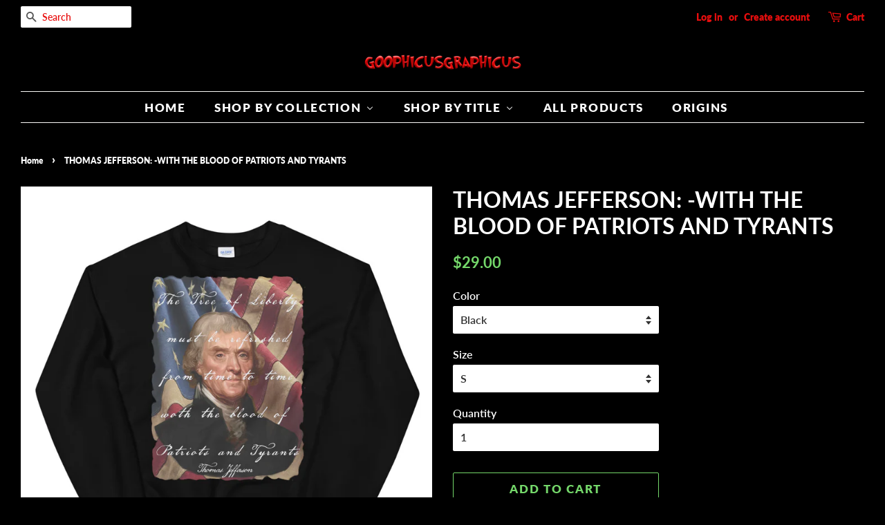

--- FILE ---
content_type: text/html; charset=utf-8
request_url: https://goophicusgraphicus.com/products/thomas-jefferson-with-the-blood-of-patriots-and-tyrants
body_size: 49679
content:
<!doctype html>
<!--[if lt IE 7]><html class="no-js lt-ie9 lt-ie8 lt-ie7" lang="en"> <![endif]-->
<!--[if IE 7]><html class="no-js lt-ie9 lt-ie8" lang="en"> <![endif]-->
<!--[if IE 8]><html class="no-js lt-ie9" lang="en"> <![endif]-->
<!--[if IE 9 ]><html class="ie9 no-js"> <![endif]-->
<!--[if (gt IE 9)|!(IE)]><!--> <html class="no-js"> <!--<![endif]-->
<head>

  <!-- Basic page needs ================================================== -->
  <meta charset="utf-8">
  <meta http-equiv="X-UA-Compatible" content="IE=edge,chrome=1">

  

  <!-- Title and description ================================================== -->
  <title>
  THOMAS JEFFERSON: -WITH THE BLOOD OF PATRIOTS AND TYRANTS &ndash; Goophicusgraphicus
  </title>

  
  <meta name="description" content="THE STORY BEHIND THE SHIRT A sturdy and warm sweatshirt bound to keep you warm in the colder months. A pre-shrunk, classic fit sweater that&#39;s made with air-jet spun yarn for a soft feel and reduced pilling. • 50% cotton, 50% polyester • Pre-shrunk • Classic fit • 1x1 athletic rib knit collar with spandex • Air-jet spun">
  

  <!-- Social meta ================================================== -->
  <!-- /snippets/social-meta-tags.liquid -->




<meta property="og:site_name" content="Goophicusgraphicus">
<meta property="og:url" content="https://goophicusgraphicus.com/products/thomas-jefferson-with-the-blood-of-patriots-and-tyrants">
<meta property="og:title" content="THOMAS JEFFERSON: -WITH THE BLOOD OF PATRIOTS AND TYRANTS">
<meta property="og:type" content="product">
<meta property="og:description" content="THE STORY BEHIND THE SHIRT A sturdy and warm sweatshirt bound to keep you warm in the colder months. A pre-shrunk, classic fit sweater that&#39;s made with air-jet spun yarn for a soft feel and reduced pilling. • 50% cotton, 50% polyester • Pre-shrunk • Classic fit • 1x1 athletic rib knit collar with spandex • Air-jet spun">

  <meta property="og:price:amount" content="29.00">
  <meta property="og:price:currency" content="USD">

<meta property="og:image" content="http://goophicusgraphicus.com/cdn/shop/products/unisex-crew-neck-sweatshirt-light-blue-front-61e48855e7cea_1200x1200.jpg?v=1642367074"><meta property="og:image" content="http://goophicusgraphicus.com/cdn/shop/products/unisex-crew-neck-sweatshirt-black-front-61e48855e9285_1200x1200.jpg?v=1642367075"><meta property="og:image" content="http://goophicusgraphicus.com/cdn/shop/products/unisex-crew-neck-sweatshirt-navy-front-61e48855e95b6_1200x1200.jpg?v=1642367077">
<meta property="og:image:secure_url" content="https://goophicusgraphicus.com/cdn/shop/products/unisex-crew-neck-sweatshirt-light-blue-front-61e48855e7cea_1200x1200.jpg?v=1642367074"><meta property="og:image:secure_url" content="https://goophicusgraphicus.com/cdn/shop/products/unisex-crew-neck-sweatshirt-black-front-61e48855e9285_1200x1200.jpg?v=1642367075"><meta property="og:image:secure_url" content="https://goophicusgraphicus.com/cdn/shop/products/unisex-crew-neck-sweatshirt-navy-front-61e48855e95b6_1200x1200.jpg?v=1642367077">


<meta name="twitter:card" content="summary_large_image">
<meta name="twitter:title" content="THOMAS JEFFERSON: -WITH THE BLOOD OF PATRIOTS AND TYRANTS">
<meta name="twitter:description" content="THE STORY BEHIND THE SHIRT A sturdy and warm sweatshirt bound to keep you warm in the colder months. A pre-shrunk, classic fit sweater that&#39;s made with air-jet spun yarn for a soft feel and reduced pilling. • 50% cotton, 50% polyester • Pre-shrunk • Classic fit • 1x1 athletic rib knit collar with spandex • Air-jet spun">


  <!-- Helpers ================================================== -->
  <link rel="canonical" href="https://goophicusgraphicus.com/products/thomas-jefferson-with-the-blood-of-patriots-and-tyrants">
  <meta name="viewport" content="width=device-width,initial-scale=1">
  <meta name="theme-color" content="#74d76a">

  <!-- CSS ================================================== -->
  <link href="//goophicusgraphicus.com/cdn/shop/t/8/assets/timber.scss.css?v=100763799809388210201759259538" rel="stylesheet" type="text/css" media="all" />
  <link href="//goophicusgraphicus.com/cdn/shop/t/8/assets/theme.scss.css?v=64579920293746884031759259537" rel="stylesheet" type="text/css" media="all" />

  <script>
    window.theme = window.theme || {};

    var theme = {
      strings: {
        addToCart: "Add to Cart",
        soldOut: "Sold Out",
        unavailable: "Unavailable",
        zoomClose: "Close (Esc)",
        zoomPrev: "Previous (Left arrow key)",
        zoomNext: "Next (Right arrow key)",
        addressError: "Error looking up that address",
        addressNoResults: "No results for that address",
        addressQueryLimit: "You have exceeded the Google API usage limit. Consider upgrading to a \u003ca href=\"https:\/\/developers.google.com\/maps\/premium\/usage-limits\"\u003ePremium Plan\u003c\/a\u003e.",
        authError: "There was a problem authenticating your Google Maps API Key."
      },
      settings: {
        // Adding some settings to allow the editor to update correctly when they are changed
        enableWideLayout: true,
        typeAccentTransform: true,
        typeAccentSpacing: true,
        baseFontSize: '16px',
        headerBaseFontSize: '32px',
        accentFontSize: '17px'
      },
      variables: {
        mediaQueryMedium: 'screen and (max-width: 768px)',
        bpSmall: false
      },
      moneyFormat: "${{amount}}"
    }

    document.documentElement.className = document.documentElement.className.replace('no-js', 'supports-js');
  </script>

  <!-- Header hook for plugins ================================================== -->
  
  
  <script>window.performance && window.performance.mark && window.performance.mark('shopify.content_for_header.start');</script><meta name="facebook-domain-verification" content="7lj7rx6wu0uyyf3zra4krekqnmv295">
<meta name="facebook-domain-verification" content="7lj7rx6wu0uyyf3zra4krekqnmv295">
<meta id="shopify-digital-wallet" name="shopify-digital-wallet" content="/3460399174/digital_wallets/dialog">
<meta name="shopify-checkout-api-token" content="2c08c89c4bbf132ce5b5a0ebda58233c">
<meta id="in-context-paypal-metadata" data-shop-id="3460399174" data-venmo-supported="true" data-environment="production" data-locale="en_US" data-paypal-v4="true" data-currency="USD">
<link rel="alternate" type="application/json+oembed" href="https://goophicusgraphicus.com/products/thomas-jefferson-with-the-blood-of-patriots-and-tyrants.oembed">
<script async="async" src="/checkouts/internal/preloads.js?locale=en-US"></script>
<script id="shopify-features" type="application/json">{"accessToken":"2c08c89c4bbf132ce5b5a0ebda58233c","betas":["rich-media-storefront-analytics"],"domain":"goophicusgraphicus.com","predictiveSearch":true,"shopId":3460399174,"locale":"en"}</script>
<script>var Shopify = Shopify || {};
Shopify.shop = "goophicusgraphicus.myshopify.com";
Shopify.locale = "en";
Shopify.currency = {"active":"USD","rate":"1.0"};
Shopify.country = "US";
Shopify.theme = {"name":"Copy of Copy of Minimal- Jason","id":80763125826,"schema_name":"Minimal","schema_version":"8.4.1","theme_store_id":380,"role":"main"};
Shopify.theme.handle = "null";
Shopify.theme.style = {"id":null,"handle":null};
Shopify.cdnHost = "goophicusgraphicus.com/cdn";
Shopify.routes = Shopify.routes || {};
Shopify.routes.root = "/";</script>
<script type="module">!function(o){(o.Shopify=o.Shopify||{}).modules=!0}(window);</script>
<script>!function(o){function n(){var o=[];function n(){o.push(Array.prototype.slice.apply(arguments))}return n.q=o,n}var t=o.Shopify=o.Shopify||{};t.loadFeatures=n(),t.autoloadFeatures=n()}(window);</script>
<script id="shop-js-analytics" type="application/json">{"pageType":"product"}</script>
<script defer="defer" async type="module" src="//goophicusgraphicus.com/cdn/shopifycloud/shop-js/modules/v2/client.init-shop-cart-sync_BdyHc3Nr.en.esm.js"></script>
<script defer="defer" async type="module" src="//goophicusgraphicus.com/cdn/shopifycloud/shop-js/modules/v2/chunk.common_Daul8nwZ.esm.js"></script>
<script type="module">
  await import("//goophicusgraphicus.com/cdn/shopifycloud/shop-js/modules/v2/client.init-shop-cart-sync_BdyHc3Nr.en.esm.js");
await import("//goophicusgraphicus.com/cdn/shopifycloud/shop-js/modules/v2/chunk.common_Daul8nwZ.esm.js");

  window.Shopify.SignInWithShop?.initShopCartSync?.({"fedCMEnabled":true,"windoidEnabled":true});

</script>
<script>(function() {
  var isLoaded = false;
  function asyncLoad() {
    if (isLoaded) return;
    isLoaded = true;
    var urls = ["https:\/\/883d95281f02d796f8b6-7f0f44eb0f2ceeb9d4fffbe1419aae61.ssl.cf1.rackcdn.com\/teelaunch-scripts.js?shop=goophicusgraphicus.myshopify.com\u0026shop=goophicusgraphicus.myshopify.com","\/\/shopify.privy.com\/widget.js?shop=goophicusgraphicus.myshopify.com","https:\/\/app.teelaunch.com\/sizing-charts-script.js?shop=goophicusgraphicus.myshopify.com","https:\/\/app.teelaunch.com\/sizing-charts-script.js?shop=goophicusgraphicus.myshopify.com","\/\/cdn.shopify.com\/proxy\/4360f72bb82239cdc53d283667769dbecb62b25742e621a5dfe12ee6ff43779f\/static.cdn.printful.com\/static\/js\/external\/shopify-product-customizer.js?v=0.28\u0026shop=goophicusgraphicus.myshopify.com\u0026sp-cache-control=cHVibGljLCBtYXgtYWdlPTkwMA","https:\/\/app.teelaunch.com\/sizing-charts-script.js?shop=goophicusgraphicus.myshopify.com","https:\/\/app.teelaunch.com\/sizing-charts-script.js?shop=goophicusgraphicus.myshopify.com"];
    for (var i = 0; i < urls.length; i++) {
      var s = document.createElement('script');
      s.type = 'text/javascript';
      s.async = true;
      s.src = urls[i];
      var x = document.getElementsByTagName('script')[0];
      x.parentNode.insertBefore(s, x);
    }
  };
  if(window.attachEvent) {
    window.attachEvent('onload', asyncLoad);
  } else {
    window.addEventListener('load', asyncLoad, false);
  }
})();</script>
<script id="__st">var __st={"a":3460399174,"offset":-21600,"reqid":"dcb66d95-0218-41d9-9c60-1d8b561965b8-1768952586","pageurl":"goophicusgraphicus.com\/products\/thomas-jefferson-with-the-blood-of-patriots-and-tyrants","u":"4eab55d86cbe","p":"product","rtyp":"product","rid":6699907711042};</script>
<script>window.ShopifyPaypalV4VisibilityTracking = true;</script>
<script id="captcha-bootstrap">!function(){'use strict';const t='contact',e='account',n='new_comment',o=[[t,t],['blogs',n],['comments',n],[t,'customer']],c=[[e,'customer_login'],[e,'guest_login'],[e,'recover_customer_password'],[e,'create_customer']],r=t=>t.map((([t,e])=>`form[action*='/${t}']:not([data-nocaptcha='true']) input[name='form_type'][value='${e}']`)).join(','),a=t=>()=>t?[...document.querySelectorAll(t)].map((t=>t.form)):[];function s(){const t=[...o],e=r(t);return a(e)}const i='password',u='form_key',d=['recaptcha-v3-token','g-recaptcha-response','h-captcha-response',i],f=()=>{try{return window.sessionStorage}catch{return}},m='__shopify_v',_=t=>t.elements[u];function p(t,e,n=!1){try{const o=window.sessionStorage,c=JSON.parse(o.getItem(e)),{data:r}=function(t){const{data:e,action:n}=t;return t[m]||n?{data:e,action:n}:{data:t,action:n}}(c);for(const[e,n]of Object.entries(r))t.elements[e]&&(t.elements[e].value=n);n&&o.removeItem(e)}catch(o){console.error('form repopulation failed',{error:o})}}const l='form_type',E='cptcha';function T(t){t.dataset[E]=!0}const w=window,h=w.document,L='Shopify',v='ce_forms',y='captcha';let A=!1;((t,e)=>{const n=(g='f06e6c50-85a8-45c8-87d0-21a2b65856fe',I='https://cdn.shopify.com/shopifycloud/storefront-forms-hcaptcha/ce_storefront_forms_captcha_hcaptcha.v1.5.2.iife.js',D={infoText:'Protected by hCaptcha',privacyText:'Privacy',termsText:'Terms'},(t,e,n)=>{const o=w[L][v],c=o.bindForm;if(c)return c(t,g,e,D).then(n);var r;o.q.push([[t,g,e,D],n]),r=I,A||(h.body.append(Object.assign(h.createElement('script'),{id:'captcha-provider',async:!0,src:r})),A=!0)});var g,I,D;w[L]=w[L]||{},w[L][v]=w[L][v]||{},w[L][v].q=[],w[L][y]=w[L][y]||{},w[L][y].protect=function(t,e){n(t,void 0,e),T(t)},Object.freeze(w[L][y]),function(t,e,n,w,h,L){const[v,y,A,g]=function(t,e,n){const i=e?o:[],u=t?c:[],d=[...i,...u],f=r(d),m=r(i),_=r(d.filter((([t,e])=>n.includes(e))));return[a(f),a(m),a(_),s()]}(w,h,L),I=t=>{const e=t.target;return e instanceof HTMLFormElement?e:e&&e.form},D=t=>v().includes(t);t.addEventListener('submit',(t=>{const e=I(t);if(!e)return;const n=D(e)&&!e.dataset.hcaptchaBound&&!e.dataset.recaptchaBound,o=_(e),c=g().includes(e)&&(!o||!o.value);(n||c)&&t.preventDefault(),c&&!n&&(function(t){try{if(!f())return;!function(t){const e=f();if(!e)return;const n=_(t);if(!n)return;const o=n.value;o&&e.removeItem(o)}(t);const e=Array.from(Array(32),(()=>Math.random().toString(36)[2])).join('');!function(t,e){_(t)||t.append(Object.assign(document.createElement('input'),{type:'hidden',name:u})),t.elements[u].value=e}(t,e),function(t,e){const n=f();if(!n)return;const o=[...t.querySelectorAll(`input[type='${i}']`)].map((({name:t})=>t)),c=[...d,...o],r={};for(const[a,s]of new FormData(t).entries())c.includes(a)||(r[a]=s);n.setItem(e,JSON.stringify({[m]:1,action:t.action,data:r}))}(t,e)}catch(e){console.error('failed to persist form',e)}}(e),e.submit())}));const S=(t,e)=>{t&&!t.dataset[E]&&(n(t,e.some((e=>e===t))),T(t))};for(const o of['focusin','change'])t.addEventListener(o,(t=>{const e=I(t);D(e)&&S(e,y())}));const B=e.get('form_key'),M=e.get(l),P=B&&M;t.addEventListener('DOMContentLoaded',(()=>{const t=y();if(P)for(const e of t)e.elements[l].value===M&&p(e,B);[...new Set([...A(),...v().filter((t=>'true'===t.dataset.shopifyCaptcha))])].forEach((e=>S(e,t)))}))}(h,new URLSearchParams(w.location.search),n,t,e,['guest_login'])})(!0,!0)}();</script>
<script integrity="sha256-4kQ18oKyAcykRKYeNunJcIwy7WH5gtpwJnB7kiuLZ1E=" data-source-attribution="shopify.loadfeatures" defer="defer" src="//goophicusgraphicus.com/cdn/shopifycloud/storefront/assets/storefront/load_feature-a0a9edcb.js" crossorigin="anonymous"></script>
<script data-source-attribution="shopify.dynamic_checkout.dynamic.init">var Shopify=Shopify||{};Shopify.PaymentButton=Shopify.PaymentButton||{isStorefrontPortableWallets:!0,init:function(){window.Shopify.PaymentButton.init=function(){};var t=document.createElement("script");t.src="https://goophicusgraphicus.com/cdn/shopifycloud/portable-wallets/latest/portable-wallets.en.js",t.type="module",document.head.appendChild(t)}};
</script>
<script data-source-attribution="shopify.dynamic_checkout.buyer_consent">
  function portableWalletsHideBuyerConsent(e){var t=document.getElementById("shopify-buyer-consent"),n=document.getElementById("shopify-subscription-policy-button");t&&n&&(t.classList.add("hidden"),t.setAttribute("aria-hidden","true"),n.removeEventListener("click",e))}function portableWalletsShowBuyerConsent(e){var t=document.getElementById("shopify-buyer-consent"),n=document.getElementById("shopify-subscription-policy-button");t&&n&&(t.classList.remove("hidden"),t.removeAttribute("aria-hidden"),n.addEventListener("click",e))}window.Shopify?.PaymentButton&&(window.Shopify.PaymentButton.hideBuyerConsent=portableWalletsHideBuyerConsent,window.Shopify.PaymentButton.showBuyerConsent=portableWalletsShowBuyerConsent);
</script>
<script>
  function portableWalletsCleanup(e){e&&e.src&&console.error("Failed to load portable wallets script "+e.src);var t=document.querySelectorAll("shopify-accelerated-checkout .shopify-payment-button__skeleton, shopify-accelerated-checkout-cart .wallet-cart-button__skeleton"),e=document.getElementById("shopify-buyer-consent");for(let e=0;e<t.length;e++)t[e].remove();e&&e.remove()}function portableWalletsNotLoadedAsModule(e){e instanceof ErrorEvent&&"string"==typeof e.message&&e.message.includes("import.meta")&&"string"==typeof e.filename&&e.filename.includes("portable-wallets")&&(window.removeEventListener("error",portableWalletsNotLoadedAsModule),window.Shopify.PaymentButton.failedToLoad=e,"loading"===document.readyState?document.addEventListener("DOMContentLoaded",window.Shopify.PaymentButton.init):window.Shopify.PaymentButton.init())}window.addEventListener("error",portableWalletsNotLoadedAsModule);
</script>

<script type="module" src="https://goophicusgraphicus.com/cdn/shopifycloud/portable-wallets/latest/portable-wallets.en.js" onError="portableWalletsCleanup(this)" crossorigin="anonymous"></script>
<script nomodule>
  document.addEventListener("DOMContentLoaded", portableWalletsCleanup);
</script>

<link id="shopify-accelerated-checkout-styles" rel="stylesheet" media="screen" href="https://goophicusgraphicus.com/cdn/shopifycloud/portable-wallets/latest/accelerated-checkout-backwards-compat.css" crossorigin="anonymous">
<style id="shopify-accelerated-checkout-cart">
        #shopify-buyer-consent {
  margin-top: 1em;
  display: inline-block;
  width: 100%;
}

#shopify-buyer-consent.hidden {
  display: none;
}

#shopify-subscription-policy-button {
  background: none;
  border: none;
  padding: 0;
  text-decoration: underline;
  font-size: inherit;
  cursor: pointer;
}

#shopify-subscription-policy-button::before {
  box-shadow: none;
}

      </style>

<script>window.performance && window.performance.mark && window.performance.mark('shopify.content_for_header.end');</script>

  
<!--[if lt IE 9]>
<script src="//cdnjs.cloudflare.com/ajax/libs/html5shiv/3.7.2/html5shiv.min.js" type="text/javascript"></script>
<![endif]-->


  <script src="//goophicusgraphicus.com/cdn/shop/t/8/assets/jquery-2.2.3.min.js?v=58211863146907186831582757125" type="text/javascript"></script>

  <!--[if (gt IE 9)|!(IE)]><!--><script src="//goophicusgraphicus.com/cdn/shop/t/8/assets/lazysizes.min.js?v=177476512571513845041582757126" async="async"></script><!--<![endif]-->
  <!--[if lte IE 9]><script src="//goophicusgraphicus.com/cdn/shop/t/8/assets/lazysizes.min.js?v=177476512571513845041582757126"></script><![endif]-->

  
  

<!-- BEGIN app block: shopify://apps/buddha-mega-menu-navigation/blocks/megamenu/dbb4ce56-bf86-4830-9b3d-16efbef51c6f -->
<script>
        var productImageAndPrice = [],
            collectionImages = [],
            articleImages = [],
            mmLivIcons = false,
            mmFlipClock = false,
            mmFixesUseJquery = false,
            mmNumMMI = 5,
            mmSchemaTranslation = {},
            mmMenuStrings =  {"menuStrings":{"default":{"HOME":"HOME","SHOP BY COLLECTION":"SHOP BY COLLECTION","SCRIPTURE MUGS":"SCRIPTURE MUGS","1000 YEARS":"1000 YEARS","1000 YEARS 11 OZ WHITE COFFEE MUG":"1000 YEARS 11 OZ WHITE COFFEE MUG","1000 YEARS 15 OZ WHITE COFFEE MUG":"1000 YEARS 15 OZ WHITE COFFEE MUG","1000 YEARS 11 OZ BLACK COFFEE MUG":"1000 YEARS 11 OZ BLACK COFFEE MUG","1000 YEARS 15 OZ BLACK COFFEE MUG":"1000 YEARS 15 OZ BLACK COFFEE MUG","COMMANDMENTS MUGS":"COMMANDMENTS MUGS","COMMANDMENTS 11 OZ WHITE MUG":"COMMANDMENTS 11 OZ WHITE MUG","COMMANDMENTS 15 OZ WHITE MUG":"COMMANDMENTS 15 OZ WHITE MUG","COMMANDMENTS 11 OZ BLACK MUG":"COMMANDMENTS 11 OZ BLACK MUG","COMMANDMENTS 15 OZ BLACK MUG":"COMMANDMENTS 15 OZ BLACK MUG","ENCOURAGEMENT MUGS":"ENCOURAGEMENT MUGS","ENCOURAGEMENT 11 OZ WHITE MUG":"ENCOURAGEMENT 11 OZ WHITE MUG","ENCOURAGEMENT 15 OZ WHITE MUG":"ENCOURAGEMENT 15 OZ WHITE MUG","ENCOURAGEMENT 11 OZ BLACK MUG":"ENCOURAGEMENT 11 OZ BLACK MUG","ENCOURAGEMENT 15 OZ BLACK MUG":"ENCOURAGEMENT 15 OZ BLACK MUG","FAITH MUGS":"FAITH MUGS","FAITH 11 OZ WHITE MUG":"FAITH 11 OZ WHITE MUG","FAITH 15 OZ WHITE MUG":"FAITH 15 OZ WHITE MUG","FAITH 11 OZ BLACK":"FAITH 11 OZ BLACK","FAITH 15 OZ BLACK MUG":"FAITH 15 OZ BLACK MUG","SCRIPTURE 25 OZ TRAVEL MUGS":"SCRIPTURE 25 OZ TRAVEL MUGS","HUMAN NATURE":"HUMAN NATURE","HUMAN NATURE 11 OZ WHITE MUGS":"HUMAN NATURE 11 OZ WHITE MUGS","HUMAN NATURE 15 OZ WHITE MUGS":"HUMAN NATURE 15 OZ WHITE MUGS","HUMAN NATURE 11 OZ BLACK MUGS":"HUMAN NATURE 11 OZ BLACK MUGS","HUMAN NATURE 15 OZ BLACK MUGS":"HUMAN NATURE 15 OZ BLACK MUGS","JUDGMENT MUGS":"JUDGMENT MUGS","JUDGMENT 11 OZ WHITE MUGS":"JUDGMENT 11 OZ WHITE MUGS","JUDGMENT 15 OZ WHITE MUGS":"JUDGMENT 15 OZ WHITE MUGS","JUDGMENT 11 OZ BLACK MUGS":"JUDGMENT 11 OZ BLACK MUGS","JUDGMENT 15 OZ BLACK MUGS":"JUDGMENT 15 OZ BLACK MUGS","LOVE MUGS":"LOVE MUGS","LOVE 11 OZ WHITE MUG":"LOVE 11 OZ WHITE MUG","LOVE 15 OZ WHITE MUG":"LOVE 15 OZ WHITE MUG","LOVE 11 OZ BLACK MUG":"LOVE 11 OZ BLACK MUG","LOVE 15 OZ BLACK MUG":"LOVE 15 OZ BLACK MUG","OVERCOMING MUGS":"OVERCOMING MUGS","OVERCOMING 11 OZ WHITE MUG":"OVERCOMING 11 OZ WHITE MUG","OVERCOMING 15 OZ WHITE MUG":"OVERCOMING 15 OZ WHITE MUG","OVERCOMING 11 OZ BLACK MUG":"OVERCOMING 11 OZ BLACK MUG","OVERCOMING 15 OZ BLACK MUG":"OVERCOMING 15 OZ BLACK MUG","PRAISE MUGS":"PRAISE MUGS","PRAISE 11 OZ WHITE MUG":"PRAISE 11 OZ WHITE MUG","PRAISE 15 OZ WHITE MUG":"PRAISE 15 OZ WHITE MUG","PRAISE 11 OZ BLACK MUG":"PRAISE 11 OZ BLACK MUG","PRAISE 15 OZ BLACK MUG":"PRAISE 15 OZ BLACK MUG","PRAYER MUGS":"PRAYER MUGS","PRAYER 11 OZ WHITE MUG":"PRAYER 11 OZ WHITE MUG","PRAYER 15 OZ WHITE MUG":"PRAYER 15 OZ WHITE MUG","PRAYER 11 OZ BLACK MUG":"PRAYER 11 OZ BLACK MUG","PRAYER 15 OZ BLACK MUG":"PRAYER 15 OZ BLACK MUG","PROMISES MUGS":"PROMISES MUGS","PROMISES 11 OZ WHITE MUG":"PROMISES 11 OZ WHITE MUG","PROMISES 15 OZ WHITE MUG":"PROMISES 15 OZ WHITE MUG","PROMISES 11 OZ BLACK MUG":"PROMISES 11 OZ BLACK MUG","PROMISES 15 OZ BLACK MUG":"PROMISES 15 OZ BLACK MUG","PROVERBS MUGS":"PROVERBS MUGS","PROVERBS 11 OZ WHITE MUG":"PROVERBS 11 OZ WHITE MUG","PROVERBS 15 OZ WHITE MUG":"PROVERBS 15 OZ WHITE MUG","PROVERBS 11 OZ BLACK MUG":"PROVERBS 11 OZ BLACK MUG","PROVERBS 15 OZ BLACK MUG":"PROVERBS 15 OZ BLACK MUG","PROPHECY MUGS":"PROPHECY MUGS","PROPHECY 11 OZ WHITE MUG":"PROPHECY 11 OZ WHITE MUG","PROPHECY 15 OZ WHITE MUG":"PROPHECY 15 OZ WHITE MUG","PROPHECY 11 OZ BLACK MUG":"PROPHECY 11 OZ BLACK MUG","PROPHECY 15 OZ BLACK MUG":"PROPHECY 15 OZ BLACK MUG","PSALMS":"PSALMS","PSALMS 11 OZ WHITE MUGS":"PSALMS 11 OZ WHITE MUGS","PSALMS 15 OZ WHITE MUGS":"PSALMS 15 OZ WHITE MUGS","PSALMS 11 OZ BLACK MUG":"PSALMS 11 OZ BLACK MUG","PSALMS 15 OZ BLACK MUGS":"PSALMS 15 OZ BLACK MUGS","THE REWARD":"THE REWARD","THE REWARD 11 OZ WHITE MUGS":"THE REWARD 11 OZ WHITE MUGS","THE REWARD 15 OZ WHITE MUGS":"THE REWARD 15 OZ WHITE MUGS","THE REWARD 11 OZ BLACK MUGS":"THE REWARD 11 OZ BLACK MUGS","THE REWARD 15 OZ BLACK MUGS":"THE REWARD 15 OZ BLACK MUGS","WISDOM from GOD MUGS":"WISDOM from GOD MUGS","WISDOM from GOD 11 OZ WHITE MUGS":"WISDOM from GOD 11 OZ WHITE MUGS","WISDOM from GOD 15 OZ WHITE MUGS":"WISDOM from GOD 15 OZ WHITE MUGS","WISDOM from GOD 11 OZ BLACK MUGS":"WISDOM from GOD 11 OZ BLACK MUGS","WISDOM from GOD 15 OZ BLACK MUG":"WISDOM from GOD 15 OZ BLACK MUG","WHIMSICAL":"WHIMSICAL","WHIMSICAL UNISEX":"WHIMSICAL UNISEX","WHIMSICAL BELLA CANVAS T":"WHIMSICAL BELLA CANVAS T","WHIMSICAL GARMENT DYED HEAVYWEIGHT (6.1oz) T SHIRT":"WHIMSICAL GARMENT DYED HEAVYWEIGHT (6.1oz) T SHIRT","WHIMSICAL MUGS":"WHIMSICAL MUGS","WHIMSICAL 11 OZ WHITE MUGS":"WHIMSICAL 11 OZ WHITE MUGS","WHIMSICAL 15 OZ WHITE MUGS":"WHIMSICAL 15 OZ WHITE MUGS","ORIGINAL ART POSTERS":"ORIGINAL ART POSTERS","RARE PEOPLE CANVAS PRINTS":"RARE PEOPLE CANVAS PRINTS","RARE PEOPLE POSTERS":"RARE PEOPLE POSTERS","THE PRESIDENT":"THE PRESIDENT","PRESIDENT UNISEX":"PRESIDENT UNISEX","PRESIDENT GARMENT DYED HEAVYWEIGHT (6.1 oz) T SHIRT":"PRESIDENT GARMENT DYED HEAVYWEIGHT (6.1 oz) T SHIRT","PRESIDENTGARMENT DYED (DTF) LONG SLEEVE T-SHIRT":"PRESIDENTGARMENT DYED (DTF) LONG SLEEVE T-SHIRT","PRESIDENT BELLA CANVAS":"PRESIDENT BELLA CANVAS","PRESIDENT LONG SLEEVE T":"PRESIDENT LONG SLEEVE T","PRESIDENT SWEATSHIRT":"PRESIDENT SWEATSHIRT","PRESIDENT HOODIES":"PRESIDENT HOODIES","PRESIDENT GILDAN CLASSIC T":"PRESIDENT GILDAN CLASSIC T","PRESIDENT MEN'S":"PRESIDENT MEN'S","PRESIDENT MEN'S CLASSIC T":"PRESIDENT MEN'S CLASSIC T","PRESIDENT WOMEN'S":"PRESIDENT WOMEN'S","PRESIDENT FASHION FIT":"PRESIDENT FASHION FIT","PRESIDENT MUGS":"PRESIDENT MUGS","PRESIDENT 11 OZ WHITE MUGS":"PRESIDENT 11 OZ WHITE MUGS","PRESIDENT 15 OZ WHITE MUG":"PRESIDENT 15 OZ WHITE MUG","PRESIDENT 11 OZ BLACK MUGS":"PRESIDENT 11 OZ BLACK MUGS","PRESIDENT 15 OZ BLACK MUG":"PRESIDENT 15 OZ BLACK MUG","PRESIDENTIAL TRAVEL MUGS":"PRESIDENTIAL TRAVEL MUGS","POLITICAL CARICATURES":"POLITICAL CARICATURES","POLITICAL CARICATURE UNISEX":"POLITICAL CARICATURE UNISEX","POLITICAL CARICATURE GARMENT DYED (DTF) HEAVYWEIGHT  (6.1 oz) T-SHIRT":"POLITICAL CARICATURE GARMENT DYED (DTF) HEAVYWEIGHT  (6.1 oz) T-SHIRT","POLITICAL CARICATURE GARMENT DYED (DTF) LONG SLEEVE T-SHIRT":"POLITICAL CARICATURE GARMENT DYED (DTF) LONG SLEEVE T-SHIRT","POLITICAL CARICATURE BELLA CANVAS":"POLITICAL CARICATURE BELLA CANVAS","POLITICAL CARICATURE LONG SLEEVE T":"POLITICAL CARICATURE LONG SLEEVE T","POLITICAL CARICATURE SWEATSHIRTS":"POLITICAL CARICATURE SWEATSHIRTS","POLITICAL CARICATURE HOODIES":"POLITICAL CARICATURE HOODIES","POLITICAL CARICATURE MEN":"POLITICAL CARICATURE MEN","POLITICAL CARICATURE MEN'S CLASSIC T":"POLITICAL CARICATURE MEN'S CLASSIC T","POLITICAL CARICATURE WOMEN":"POLITICAL CARICATURE WOMEN","POLITICAL CARICATURE FASHION FIT T":"POLITICAL CARICATURE FASHION FIT T","POLITICAL CARICATURE MUG":"POLITICAL CARICATURE MUG","POLITICAL CARICATURE 11 OZ WHITE MUG":"POLITICAL CARICATURE 11 OZ WHITE MUG","POLITICAL CARICATURE 15 OZ WHITE MUG":"POLITICAL CARICATURE 15 OZ WHITE MUG","POLITICAL CARICATURE 11 OZ BLACK MUG":"POLITICAL CARICATURE 11 OZ BLACK MUG","POLITICAL CARICATURE 15 OZ BLACK MUG":"POLITICAL CARICATURE 15 OZ BLACK MUG","ARCHAEOLOGY":"ARCHAEOLOGY","ARCHAEOLOGY UNISEX":"ARCHAEOLOGY UNISEX","ARCHAEOLOGY UNISEX BELLA CANVAS T'S":"ARCHAEOLOGY UNISEX BELLA CANVAS T'S","ARCHAEOLOGY SWEATSHIRTS":"ARCHAEOLOGY SWEATSHIRTS","ARCHAEOLOGY HOODIES":"ARCHAEOLOGY HOODIES","ARCHAEOLOGY MUGS":"ARCHAEOLOGY MUGS","ANCIENT COIN 11 OZ WHITE MUGS":"ANCIENT COIN 11 OZ WHITE MUGS","ANCIENT COIN 15 OZ WHITE MUGS":"ANCIENT COIN 15 OZ WHITE MUGS","ANCIENT COIN 11 OZ BLACK MUGS":"ANCIENT COIN 11 OZ BLACK MUGS","ANCIENT COIN 15 OZ BLACK MUG":"ANCIENT COIN 15 OZ BLACK MUG","ARCHAEOLOGY 11 OZ WHITE MUGS":"ARCHAEOLOGY 11 OZ WHITE MUGS","ARCHAEOLOGY 15 OZ WHITE MUGS":"ARCHAEOLOGY 15 OZ WHITE MUGS","ARCHAEOLOGY 11 OZ BLACK MUGS":"ARCHAEOLOGY 11 OZ BLACK MUGS","ARCHAEOLOGY 15 OZ BLACK MUG":"ARCHAEOLOGY 15 OZ BLACK MUG","ARCHAEOLOGY POSTERS":"ARCHAEOLOGY POSTERS","ARCHAEOLOGY 25 OZ TRAVEL MUGS":"ARCHAEOLOGY 25 OZ TRAVEL MUGS","COWBOY CHARACTERS":"COWBOY CHARACTERS","COWBOY UNISEX":"COWBOY UNISEX","COWBOY BELLA CANVAS T":"COWBOY BELLA CANVAS T","COWBOY SWEATSHIRTS":"COWBOY SWEATSHIRTS","COWBOY HOODIES":"COWBOY HOODIES","COWBOY MUGS":"COWBOY MUGS","COWBOY 11 OZ WHITE":"COWBOY 11 OZ WHITE","COWBOY 15 OZ WHITE":"COWBOY 15 OZ WHITE","COWBOY 11 OZ BLACK":"COWBOY 11 OZ BLACK","COWBOY 15 OZ BLACK MUGS":"COWBOY 15 OZ BLACK MUGS","COWBOY POSTERS":"COWBOY POSTERS","COWBOY 25 OZ TRAVEL MUGS":"COWBOY 25 OZ TRAVEL MUGS","EMOJI FACES":"EMOJI FACES","UNISEX":"UNISEX","BELLA+CANVAS T 4.2oz":"BELLA+CANVAS T 4.2oz","HOODIES":"HOODIES","LONG SLEEVE T":"LONG SLEEVE T","SWEATSHIRTS":"SWEATSHIRTS","MEN'S":"MEN'S","CLASSIC T":"CLASSIC T","FITTED T":"FITTED T","WOMEN'S":"WOMEN'S","FASHION FIT T":"FASHION FIT T","RELAXED T":"RELAXED T","RACERBACK TANK TOP":"RACERBACK TANK TOP","MUSCLE TANK TOP":"MUSCLE TANK TOP","EMOJI MUGS":"EMOJI MUGS","EMOJI 11oz WHITE MUGS":"EMOJI 11oz WHITE MUGS","EMOJI 15oz WHITE MUGS":"EMOJI 15oz WHITE MUGS","EMOJI 11 OZ BLACK MUGS":"EMOJI 11 OZ BLACK MUGS","EMOJI 15 OZ BLACK MUGS":"EMOJI 15 OZ BLACK MUGS","ESSENTIAL OILS":"ESSENTIAL OILS","ORGANIC COTTON T-SHIRT DRESS":"ORGANIC COTTON T-SHIRT DRESS","ESSENTIAL OIL WOMEN'S RACERBACK TANK TOP":"ESSENTIAL OIL WOMEN'S RACERBACK TANK TOP","ESSENTIAL OIL WOMEN'S TANK TOP":"ESSENTIAL OIL WOMEN'S TANK TOP","ESSENTIAL OIL MUGS":"ESSENTIAL OIL MUGS","ESSENTIAL OIL 25 OZ TRAVEL MUGS":"ESSENTIAL OIL 25 OZ TRAVEL MUGS","ESSENTIAL OIL 11oz WHITE MUG":"ESSENTIAL OIL 11oz WHITE MUG","ESSENTIAL OIL 15oz WHITE MUG":"ESSENTIAL OIL 15oz WHITE MUG","ESSENTIAL OIL 11oz BLACK MUG":"ESSENTIAL OIL 11oz BLACK MUG","ESSENTIAL OIL 15 OZ BLACK MUG":"ESSENTIAL OIL 15 OZ BLACK MUG","HATS":"HATS","ESSENTIAL OIL HATS":"ESSENTIAL OIL HATS","EO LIVING YOUNG the OIL FASHIONED WAY":"EO LIVING YOUNG the OIL FASHIONED WAY","DRINKWARE":"DRINKWARE","1-ESSENTIAL OIL 11oz WHITE MUG":"1-ESSENTIAL OIL 11oz WHITE MUG","1-ESSENTIAL OIL 11oz BLACK MUG":"1-ESSENTIAL OIL 11oz BLACK MUG","1-ESSENTIAL OIL 15oz WHITE MUG":"1-ESSENTIAL OIL 15oz WHITE MUG","FUNNY FACE CARICATURES":"FUNNY FACE CARICATURES","FUNNY FACE UNISEX":"FUNNY FACE UNISEX","FUNNY FACE BELLA CANVAS T'S":"FUNNY FACE BELLA CANVAS T'S","FUNNY FACE SWEATSHIRTS":"FUNNY FACE SWEATSHIRTS","FUNNY FACE HOODIES":"FUNNY FACE HOODIES","FUNNY FACE MUGS":"FUNNY FACE MUGS","FUNNY FACE 11 OZ WHITE MUGS":"FUNNY FACE 11 OZ WHITE MUGS","FUNNY FACE 15 OZ WHITE MUGS":"FUNNY FACE 15 OZ WHITE MUGS","FUNNY FACE 11 OZ BLACK MUGS":"FUNNY FACE 11 OZ BLACK MUGS","FUNNY FACE 15 OZ BLACK MUGS":"FUNNY FACE 15 OZ BLACK MUGS","FUNNY FACE POSTERS":"FUNNY FACE POSTERS","GARDENING":"GARDENING","GARDENING UNISEX":"GARDENING UNISEX","GARDENING BELLA CANVAS TEES":"GARDENING BELLA CANVAS TEES","GARDENING SWEATSHIRTS":"GARDENING SWEATSHIRTS","GARDENING HOODIES":"GARDENING HOODIES","GARDENING MUGS":"GARDENING MUGS","GARDENING 11 OZ WHITE MUGS":"GARDENING 11 OZ WHITE MUGS","GARDENING 15 OZ WHITE MUGS":"GARDENING 15 OZ WHITE MUGS","GARDENING 11 OZ BLACK MUGS":"GARDENING 11 OZ BLACK MUGS","GARDENING 15 OZ BLACK MUGS":"GARDENING 15 OZ BLACK MUGS","GARDENING 25 OZ TRAVEL MUGS":"GARDENING 25 OZ TRAVEL MUGS","THE GREAT MINDS":"THE GREAT MINDS","FOUNDING FATHERS":"FOUNDING FATHERS","FOUNDING FATHER UNISEX":"FOUNDING FATHER UNISEX","FOUNDING FATHERS BELLA CANVAS T'S":"FOUNDING FATHERS BELLA CANVAS T'S","FOUNDING FATHERS SWEATSHIRTS":"FOUNDING FATHERS SWEATSHIRTS","FOUNDING FATHERS HOODIES":"FOUNDING FATHERS HOODIES","FOUNDING FATHERS MUGS":"FOUNDING FATHERS MUGS","FOUNDING FATHERS 11 OZ WHITE MUGS":"FOUNDING FATHERS 11 OZ WHITE MUGS","FOUNDING FATHERS 15 OZ MUGS":"FOUNDING FATHERS 15 OZ MUGS","FOUNDING FATHERS 11 OZ BLACK MUGS":"FOUNDING FATHERS 11 OZ BLACK MUGS","FOUNDING FATHERS 15 OZ BLACK MUGS":"FOUNDING FATHERS 15 OZ BLACK MUGS","FOUNDING FATHERS POSTERS":"FOUNDING FATHERS POSTERS","RARE EARTH PEOPLE":"RARE EARTH PEOPLE","RARE EARTH UNISEX":"RARE EARTH UNISEX","RARE EARTH GARMENT DYED HEAVYWEIGHT (6.1 oz) T SHIRT":"RARE EARTH GARMENT DYED HEAVYWEIGHT (6.1 oz) T SHIRT","RARE EARTH GARMENT DYED (DTF) LONG SLEEVE T-SHIRT":"RARE EARTH GARMENT DYED (DTF) LONG SLEEVE T-SHIRT","RARE EARTH  BELLA CANVAS T'S":"RARE EARTH  BELLA CANVAS T'S","RARE EARTH SWEATSHIRTS":"RARE EARTH SWEATSHIRTS","RARE EARTH  HOODIES":"RARE EARTH  HOODIES","RARE EARTH MUGS":"RARE EARTH MUGS","RARE EARTH PEOPLE 25 OZ TRAVEL MUGS":"RARE EARTH PEOPLE 25 OZ TRAVEL MUGS","RARE EARTH 11 OZ WHITE MUGS":"RARE EARTH 11 OZ WHITE MUGS","RARE EARTH 15 OZ WHITE MUGS":"RARE EARTH 15 OZ WHITE MUGS","RARE EARTH 11 OZ BLACK MUGS":"RARE EARTH 11 OZ BLACK MUGS","RARE EARTH 15 OZ BLACK MUGS":"RARE EARTH 15 OZ BLACK MUGS","RARE EARTH POSTERS":"RARE EARTH POSTERS","GREAT PRESIDENTS":"GREAT PRESIDENTS","GREAT PRESIDENTS UNISEX":"GREAT PRESIDENTS UNISEX","GREAT PRESIDENTS BELLA CANVAS T'S":"GREAT PRESIDENTS BELLA CANVAS T'S","GREAT PRESIDENTS SWEATSHIRTS":"GREAT PRESIDENTS SWEATSHIRTS","GREAT PRESIDENTS HOODIES":"GREAT PRESIDENTS HOODIES","GREAT PRESIDENTS MUGS":"GREAT PRESIDENTS MUGS","GREAT PRESIDENTS 11 OZ WHITE MUGS":"GREAT PRESIDENTS 11 OZ WHITE MUGS","GREAT PRESIDENTS 15 OZ WHITE MUGS":"GREAT PRESIDENTS 15 OZ WHITE MUGS","GREAT PRESIDENTS 11 OZ BLACK MUGS":"GREAT PRESIDENTS 11 OZ BLACK MUGS","GREAT PRESIDENTS 15 OZ BLACK MUGS":"GREAT PRESIDENTS 15 OZ BLACK MUGS","GREAT PRESIDENTS POSTERS":"GREAT PRESIDENTS POSTERS","WISDOM of the ANCIENTS":"WISDOM of the ANCIENTS","WISDOM of the ANCIENTS UNISEX":"WISDOM of the ANCIENTS UNISEX","WISDOM OF THE ANCIENTS GARMENT DYED (DTF) HEAVYWEIGHT (6.1 oz) T-SHIRT":"WISDOM OF THE ANCIENTS GARMENT DYED (DTF) HEAVYWEIGHT (6.1 oz) T-SHIRT","WISDOM OF THE ANCIENTS GARMENT DYED (DTF) LONG SLEEVE T-SHIRT":"WISDOM OF THE ANCIENTS GARMENT DYED (DTF) LONG SLEEVE T-SHIRT","WISDOM of the ANCIENTS BELLA CANVAS T'S":"WISDOM of the ANCIENTS BELLA CANVAS T'S","WISDOM OF THE ANCIENTS LONG SLEEVE T":"WISDOM OF THE ANCIENTS LONG SLEEVE T","WISDOM of the ANCIENTS SWEATSHIRTS":"WISDOM of the ANCIENTS SWEATSHIRTS","WISDOM of the ANCIENTS HOODIES":"WISDOM of the ANCIENTS HOODIES","WISDOM OF THE ANCIENTS WOMEN'S":"WISDOM OF THE ANCIENTS WOMEN'S","WISDOM OF THE ANCIENTS FASHION FIT T":"WISDOM OF THE ANCIENTS FASHION FIT T","WISDOM of the ANCIENTS MUGS":"WISDOM of the ANCIENTS MUGS","WISDOM of the ANCIENTS 11 OZ WHITE MUGS":"WISDOM of the ANCIENTS 11 OZ WHITE MUGS","WISDOM of the ANCIENTS 15 OZ WHITE MUGS":"WISDOM of the ANCIENTS 15 OZ WHITE MUGS","WISDOM of the ANCIENTS 11 OZ BLACK MUGS":"WISDOM of the ANCIENTS 11 OZ BLACK MUGS","WISDOM OF THE ANCIENTS 15 OZ BLACK MUGS":"WISDOM OF THE ANCIENTS 15 OZ BLACK MUGS","WISDOM of the ANCIENTS POSTERS":"WISDOM of the ANCIENTS POSTERS","HYSTERICAL":"HYSTERICAL","HYSTERICAL UNISEX":"HYSTERICAL UNISEX","HYSTERICAL GARMENT DYED (DTF) HEAVYWEIGHT (6.1 oz) T-SHIRT":"HYSTERICAL GARMENT DYED (DTF) HEAVYWEIGHT (6.1 oz) T-SHIRT","HYSTERICAL GARMENT DYED (DTF) LONG SLEEVE T-SHIRT":"HYSTERICAL GARMENT DYED (DTF) LONG SLEEVE T-SHIRT","HYSTERICAL UNISEX BELLA CANVAS 4.2oz":"HYSTERICAL UNISEX BELLA CANVAS 4.2oz","HYSTERICAL UNISEX LONG-SLEEVE T":"HYSTERICAL UNISEX LONG-SLEEVE T","HYSTERICAL UNISEX SWEATSHIRTS":"HYSTERICAL UNISEX SWEATSHIRTS","HYSTERICAL UNISEX HOODIES":"HYSTERICAL UNISEX HOODIES","HYSTERICAL MEN'S CLASSIC T":"HYSTERICAL MEN'S CLASSIC T","HYSTERICAL MUGS":"HYSTERICAL MUGS","HYSTERICAL 11 OZ WHITE MUGS":"HYSTERICAL 11 OZ WHITE MUGS","HYSTERICAL 15 OZ WHITE MUGS":"HYSTERICAL 15 OZ WHITE MUGS","HYSTERICAL 11 OZ BLACK MUGS":"HYSTERICAL 11 OZ BLACK MUGS","HYSTERICAL 15 OZ BLACK MUGS":"HYSTERICAL 15 OZ BLACK MUGS","POSTERS":"POSTERS","INSPIRING":"INSPIRING","SWEATSHIRT":"SWEATSHIRT","INSPIRING MUGS":"INSPIRING MUGS","INSPIRING 11oz WHITE MUGS":"INSPIRING 11oz WHITE MUGS","INSPIRING 15 oz WHITE MUGS":"INSPIRING 15 oz WHITE MUGS","INSPIRING 11 oz BLACK MUGS":"INSPIRING 11 oz BLACK MUGS","INSPIRING 15 OZ BLACK MUGS":"INSPIRING 15 OZ BLACK MUGS","INSPIRING POSTERS":"INSPIRING POSTERS","JOY OF LIFE":"JOY OF LIFE","JOY OF LIFE UNISEX":"JOY OF LIFE UNISEX","JOY OF LIFE BELLA CANVAS T":"JOY OF LIFE BELLA CANVAS T","JOY OF LIFE SWEATSHIRTS":"JOY OF LIFE SWEATSHIRTS","JOY OF LIFE HOODIES":"JOY OF LIFE HOODIES","JOY OF LIFE MUGS":"JOY OF LIFE MUGS","JOY OF LIFE 11 OZ WHITE MUGS":"JOY OF LIFE 11 OZ WHITE MUGS","JOY OF LIFE 15 OZ WHITE MUGS":"JOY OF LIFE 15 OZ WHITE MUGS","JOY OF LIFE 11 OZ BLACK MUGS":"JOY OF LIFE 11 OZ BLACK MUGS","JOY OF LIFE 15 OZ BLACK MUGS":"JOY OF LIFE 15 OZ BLACK MUGS","PATRIOTIC":"PATRIOTIC","PATRIOTIC UNISEX":"PATRIOTIC UNISEX","PATRIOTIC BELLA CANVAS T'S":"PATRIOTIC BELLA CANVAS T'S","PATRIOTIC SWEATSHIRTS":"PATRIOTIC SWEATSHIRTS","PATRIOTIC HOODIES":"PATRIOTIC HOODIES","PATRIOTIC LONG SLEEVE TEE":"PATRIOTIC LONG SLEEVE TEE","PATRIOTIC MUGS":"PATRIOTIC MUGS","PATRIOTIC 11 OZ WHITE MUGS":"PATRIOTIC 11 OZ WHITE MUGS","PATRIOTIC 15 OZ WHITE MUGS":"PATRIOTIC 15 OZ WHITE MUGS","PATRIOTIC 11 OZ BLACK MUGS":"PATRIOTIC 11 OZ BLACK MUGS","PATRIOTIC 15 OZ BLACK MUGS":"PATRIOTIC 15 OZ BLACK MUGS","PATRIOTIC POSTERS":"PATRIOTIC POSTERS","PATRIOTIC 25 OZ TRAVEL MUGS":"PATRIOTIC 25 OZ TRAVEL MUGS","2nd AMENDMENT":"2nd AMENDMENT","2nd AMENDMENT UNISEX":"2nd AMENDMENT UNISEX","2nd AMENDMENT BELLA CANVAS T'S":"2nd AMENDMENT BELLA CANVAS T'S","2nd AMENDMENT SWEATSHIRTS":"2nd AMENDMENT SWEATSHIRTS","2nd AMENDMENT HOODIES":"2nd AMENDMENT HOODIES","2nd AMENDMENT MUGS":"2nd AMENDMENT MUGS","2ND AMENDMENT 11 OZ WHITE MUGS":"2ND AMENDMENT 11 OZ WHITE MUGS","2nd AMENDMENT 15 OZ WHITE MUGS":"2nd AMENDMENT 15 OZ WHITE MUGS","2nd AMENDMENT 11 OZ BLACK MUGS":"2nd AMENDMENT 11 OZ BLACK MUGS","2ND AMENDMENT 15 OZ BLACK MUGS":"2ND AMENDMENT 15 OZ BLACK MUGS","2nd AMENDMENT 25 OZ TRAVEL MUGS":"2nd AMENDMENT 25 OZ TRAVEL MUGS","POLITICALLY INCORRECT ART":"POLITICALLY INCORRECT ART","POLITICALLY INCORRECT ART UNISEX":"POLITICALLY INCORRECT ART UNISEX","POLITICALLY INCORRECT ART GARMENT DYED (DTF) HEAVYWEIGHT (6.1 oz) T-SHIRT":"POLITICALLY INCORRECT ART GARMENT DYED (DTF) HEAVYWEIGHT (6.1 oz) T-SHIRT","POLITICALLY INCORRECT ART GARMENT DYED (DTF) LONG SLEEVE T-SHIRT":"POLITICALLY INCORRECT ART GARMENT DYED (DTF) LONG SLEEVE T-SHIRT","POLITICALLY INCORRECT ART BELLA CANVAS":"POLITICALLY INCORRECT ART BELLA CANVAS","POLITICALLY INCORRECT ART LONG SLEEVE T":"POLITICALLY INCORRECT ART LONG SLEEVE T","POLITICALLY INCORRECT ART SWEATSHIRTS":"POLITICALLY INCORRECT ART SWEATSHIRTS","POLITICALLY INCORRECT ART HOODIES":"POLITICALLY INCORRECT ART HOODIES","POLITICALLY INCORRECT ART MUGS":"POLITICALLY INCORRECT ART MUGS","POLITICALLY INCORRECT ART 11 OZ WHITE MUGS":"POLITICALLY INCORRECT ART 11 OZ WHITE MUGS","POLITICALLY INCORRECT ART 15 OZ WHITE MUGS":"POLITICALLY INCORRECT ART 15 OZ WHITE MUGS","POLITICALLY INCORRECT ART 11 OZ BLACK MUGS":"POLITICALLY INCORRECT ART 11 OZ BLACK MUGS","POLITICALLY INCORRECT ART 15 OZ BLACK MUG":"POLITICALLY INCORRECT ART 15 OZ BLACK MUG","POLITICAL 25 OZ TRAVEL MUGS":"POLITICAL 25 OZ TRAVEL MUGS","POLITICALLY INCORRECT ART POSTERS":"POLITICALLY INCORRECT ART POSTERS","POLITICALLY INCORRECT STATEMENTS":"POLITICALLY INCORRECT STATEMENTS","POLITICALLY INCORRECT STATEMENT UNISEX":"POLITICALLY INCORRECT STATEMENT UNISEX","POLITICALLY INCORRECT STATEMENT BELLA CANVAS T'S":"POLITICALLY INCORRECT STATEMENT BELLA CANVAS T'S","POLITICALLY INCORRECT STATEMENT SWEATSHIRTS":"POLITICALLY INCORRECT STATEMENT SWEATSHIRTS","POLITICALLY INCORRECT STATEMENT HOODIES":"POLITICALLY INCORRECT STATEMENT HOODIES","POLITICALLY INCORRECT STATEMENT MUGS":"POLITICALLY INCORRECT STATEMENT MUGS","POLITICALLY INCORRECT STATEMENT 11 OZ WHITE MUGS":"POLITICALLY INCORRECT STATEMENT 11 OZ WHITE MUGS","POLITICALLY INCORRECT STATEMENT 15 OZ WHITE MUGS":"POLITICALLY INCORRECT STATEMENT 15 OZ WHITE MUGS","POLITICALLY INCORRECT STATEMENT 11 OZ BLACK MUGS":"POLITICALLY INCORRECT STATEMENT 11 OZ BLACK MUGS","POLITICALLY INCORRECT STATEMENT 15 OZ BLACK MUGS":"POLITICALLY INCORRECT STATEMENT 15 OZ BLACK MUGS","POLITICALLY INCORRECT STATEMENTS POSTERS":"POLITICALLY INCORRECT STATEMENTS POSTERS","UNCLE SAM":"UNCLE SAM","UNCLE SAM UNISEX":"UNCLE SAM UNISEX","UNCLE SAM BELLA CANVAS T":"UNCLE SAM BELLA CANVAS T","UNCLE SAM SWEATSHIRT":"UNCLE SAM SWEATSHIRT","UNCLE SAM MUGS":"UNCLE SAM MUGS","UNCLE SAM 11 OZ WHITE MUGS":"UNCLE SAM 11 OZ WHITE MUGS","UNCLE SAM 15 OZ WHITE MUGS":"UNCLE SAM 15 OZ WHITE MUGS","UNCLE SAM 11 OZ BLACK MUG":"UNCLE SAM 11 OZ BLACK MUG","UNCLE SAM 15 OZ BLACK MUG":"UNCLE SAM 15 OZ BLACK MUG","REDNECK COLLECTION":"REDNECK COLLECTION"," UNISEX":" UNISEX","REDNECK GARMENT DYED \"DTF\" HEAVYWEIGHT (6.1 oz) T-SHIRT":"REDNECK GARMENT DYED \"DTF\" HEAVYWEIGHT (6.1 oz) T-SHIRT","REDNECK GARMENT DYED \"DTF\" LONG SLEEVE T-SHIRT":"REDNECK GARMENT DYED \"DTF\" LONG SLEEVE T-SHIRT","REDNECK BELLA CANVAS T 4.2oz":"REDNECK BELLA CANVAS T 4.2oz","REDNECK UNISEX LONG SLEEVE T":"REDNECK UNISEX LONG SLEEVE T","REDNECK UNISEX SWEATSHIRT":"REDNECK UNISEX SWEATSHIRT","REDNECK UNIXEX HOODIE":"REDNECK UNIXEX HOODIE"," MEN'S":" MEN'S","REDNECK MEN'S CLASSIC T":"REDNECK MEN'S CLASSIC T"," WOMEN'S":" WOMEN'S","REDNECK WOMEN'S FASHION FIT T":"REDNECK WOMEN'S FASHION FIT T","REDNECK WOMEN'S RELAXED T":"REDNECK WOMEN'S RELAXED T","REDNECK MUGS":"REDNECK MUGS","REDNECK 11 OZ WHITE MUGS":"REDNECK 11 OZ WHITE MUGS","REDNECK 15 OZ WHITE MUGS":"REDNECK 15 OZ WHITE MUGS","REDNECK 11 OZ BLACK MUGS":"REDNECK 11 OZ BLACK MUGS","REDNECK 15 OZ BLACK MUGS":"REDNECK 15 OZ BLACK MUGS","FROSTED 16 oz BEER STEIN":"FROSTED 16 oz BEER STEIN","REDNECK 25 OZ TRAVEL MUG":"REDNECK 25 OZ TRAVEL MUG","REDNECK POSTERS":"REDNECK POSTERS","HATS-EMBROIDERED":"HATS-EMBROIDERED","ESSENTIAL OIL":"ESSENTIAL OIL","CLASSIC SNAPBACK":"CLASSIC SNAPBACK","UNSTRUCTURED BASEBALL ":"UNSTRUCTURED BASEBALL ","VINTAGE ":"VINTAGE ","SHOP BY TITLE":"SHOP BY TITLE","JOHN ADAMS":"JOHN ADAMS","BRAVEHEART":"BRAVEHEART","GEORGE CARLIN":"GEORGE CARLIN","WINSTON CHURCHILL":"WINSTON CHURCHILL","CHURCH LADY":"CHURCH LADY","ALBERT EINSTEIN":"ALBERT EINSTEIN","BENJAMIN FRANKLIN":"BENJAMIN FRANKLIN","MAHATMA GANDHI":"MAHATMA GANDHI","PATRICK HENRY":"PATRICK HENRY","ALDOUS HUXLEY":"ALDOUS HUXLEY","THOMAS JEFFERSON":"THOMAS JEFFERSON","ABRAHAM LINCOLN":"ABRAHAM LINCOLN","JAMES MADISON":"JAMES MADISON","KARL MARX":"KARL MARX","GEORGE ORWELL":"GEORGE ORWELL","THOMAS PAINE":"THOMAS PAINE","RONALD REAGAN":"RONALD REAGAN","WILL ROGERS":"WILL ROGERS","THEODORE ROOSEVELT":"THEODORE ROOSEVELT","WILLIAM SHAKESPEARE":"WILLIAM SHAKESPEARE","ALEKSANDR SOLZHENITSYN":"ALEKSANDR SOLZHENITSYN","MARK TWAIN":"MARK TWAIN","GEORGE WASHINGTON":"GEORGE WASHINGTON","ALL PRODUCTS":"ALL PRODUCTS","ORIGINS":"ORIGINS"}},"additional":{"default":{}}} ,
            mmShopLocale = "en",
            mmShopLocaleCollectionsRoute = "/collections",
            mmSchemaDesignJSON = [{"action":"menu-select","value":"main-menu"},{"action":"design","setting":"font_family","value":"Libre Baskerville"},{"action":"design","setting":"font_size","value":"17px"},{"action":"design","setting":"vertical_font_size","value":"14px"},{"action":"design","setting":"vertical_text_color","value":"#ffffff"},{"action":"design","setting":"link_hover_color","value":"#370ab0"},{"action":"design","setting":"vertical_link_hover_color","value":"#f20505"},{"action":"design","setting":"text_color","value":"#0e0672"},{"action":"design","setting":"background_color","value":"#78f675"},{"action":"design","setting":"background_hover_color","value":"#fbf405"},{"action":"design","setting":"main_menu_item_direction_8ecGd","value":"right"}],
            mmDomChangeSkipUl = ",.flex-direction-nav",
            buddhaMegaMenuShop = "goophicusgraphicus.myshopify.com",
            mmWireframeCompression = "0",
            mmExtensionAssetUrl = "https://cdn.shopify.com/extensions/019abe06-4a3f-7763-88da-170e1b54169b/mega-menu-151/assets/";var bestSellersHTML = '';var newestProductsHTML = '';/* get link lists api */
        var linkLists={"main-menu" : {"title":"Main menu", "items":["/","/collections/all","#","/pages/origins-the-story-behind-the-faces","/collections/shop-by-title","/collections/prayer-11-oz-black-mug",]},"footer" : {"title":"Footer menu", "items":["/search","/pages/contact-us",]},"customer-account-main-menu" : {"title":"Customer account main menu", "items":["/","https://shopify.com/3460399174/account/orders?locale=en&amp;region_country=US",]},};/*ENDPARSE*/

        

        /* set product prices *//* get the collection images *//* get the article images *//* customer fixes */
        var mmCustomerFixesBeforeInit = function(){ mmWireframe = mmWireframe.replace(/mm-submenu tree\s*?small/g, "mm-submenu tree medium"); }; var mmThemeFixesAfter = function(){ verticalMenuMaxWidth = 768; /* user request 34129 */ mmAddStyle(" .horizontal-mega-menu li.buddha-menu-item { z-index: 8900 !important; } .horizontal-mega-menu li.buddha-menu-item:hover { z-index: 8901 !important; } .horizontal-mega-menu li.buddha-menu-item.mega-hover { z-index: 8901 !important; } ", "themeScript"); }; 
        

        var mmWireframe = {"html" : "<li class=\"buddha-menu-item\" itemId=\"wjHiM\"  ><a data-href=\"/\" href=\"/\" aria-label=\"HOME\" data-no-instant=\"\" onclick=\"mmGoToPage(this, event); return false;\"  ><span class=\"mm-title\">HOME</span></a></li><li class=\"buddha-menu-item\" itemId=\"8ecGd\"  ><a data-href=\"/collections/politically-incorrect-statement-hoodies\" href=\"/collections/politically-incorrect-statement-hoodies\" aria-label=\"SHOP BY COLLECTION\" data-no-instant=\"\" onclick=\"mmGoToPage(this, event); return false;\"  ><span class=\"mm-title\">SHOP BY COLLECTION</span><i class=\"mm-arrow mm-angle-down\" aria-hidden=\"true\"></i><span class=\"toggle-menu-btn\" style=\"display:none;\" title=\"Toggle menu\" onclick=\"return toggleSubmenu(this)\"><span class=\"mm-arrow-icon\"><span class=\"bar-one\"></span><span class=\"bar-two\"></span></span></span></a><ul class=\"mm-submenu tree  small \"><li data-href=\"/collections/scripture-mugs\" href=\"/collections/scripture-mugs\" aria-label=\"SCRIPTURE MUGS\" data-no-instant=\"\" onclick=\"mmGoToPage(this, event); return false;\"  ><a data-href=\"/collections/scripture-mugs\" href=\"/collections/scripture-mugs\" aria-label=\"SCRIPTURE MUGS\" data-no-instant=\"\" onclick=\"mmGoToPage(this, event); return false;\"  ><span class=\"mm-title\">SCRIPTURE MUGS</span><i class=\"mm-arrow mm-angle-down\" aria-hidden=\"true\"></i><span class=\"toggle-menu-btn\" style=\"display:none;\" title=\"Toggle menu\" onclick=\"return toggleSubmenu(this)\"><span class=\"mm-arrow-icon\"><span class=\"bar-one\"></span><span class=\"bar-two\"></span></span></span></a><ul class=\"mm-submenu tree  small \"><li data-href=\"/collections/1000-years\" href=\"/collections/1000-years\" aria-label=\"1000 YEARS\" data-no-instant=\"\" onclick=\"mmGoToPage(this, event); return false;\"  ><a data-href=\"/collections/1000-years\" href=\"/collections/1000-years\" aria-label=\"1000 YEARS\" data-no-instant=\"\" onclick=\"mmGoToPage(this, event); return false;\"  ><span class=\"mm-title\">1000 YEARS</span><i class=\"mm-arrow mm-angle-down\" aria-hidden=\"true\"></i><span class=\"toggle-menu-btn\" style=\"display:none;\" title=\"Toggle menu\" onclick=\"return toggleSubmenu(this)\"><span class=\"mm-arrow-icon\"><span class=\"bar-one\"></span><span class=\"bar-two\"></span></span></span></a><ul class=\"mm-submenu tree  small mm-last-level\"><li data-href=\"/collections/1000-years-11-oz-white-coffee-mug\" href=\"/collections/1000-years-11-oz-white-coffee-mug\" aria-label=\"1000 YEARS 11 OZ WHITE COFFEE MUG\" data-no-instant=\"\" onclick=\"mmGoToPage(this, event); return false;\"  ><a data-href=\"/collections/1000-years-11-oz-white-coffee-mug\" href=\"/collections/1000-years-11-oz-white-coffee-mug\" aria-label=\"1000 YEARS 11 OZ WHITE COFFEE MUG\" data-no-instant=\"\" onclick=\"mmGoToPage(this, event); return false;\"  ><span class=\"mm-title\">1000 YEARS 11 OZ WHITE COFFEE MUG</span></a></li><li data-href=\"/collections/1000-years-15-oz-white-coffee-mug\" href=\"/collections/1000-years-15-oz-white-coffee-mug\" aria-label=\"1000 YEARS 15 OZ WHITE COFFEE MUG\" data-no-instant=\"\" onclick=\"mmGoToPage(this, event); return false;\"  ><a data-href=\"/collections/1000-years-15-oz-white-coffee-mug\" href=\"/collections/1000-years-15-oz-white-coffee-mug\" aria-label=\"1000 YEARS 15 OZ WHITE COFFEE MUG\" data-no-instant=\"\" onclick=\"mmGoToPage(this, event); return false;\"  ><span class=\"mm-title\">1000 YEARS 15 OZ WHITE COFFEE MUG</span></a></li><li data-href=\"/collections/1000-years-11-oz-black-coffee-mug\" href=\"/collections/1000-years-11-oz-black-coffee-mug\" aria-label=\"1000 YEARS 11 OZ BLACK COFFEE MUG\" data-no-instant=\"\" onclick=\"mmGoToPage(this, event); return false;\"  ><a data-href=\"/collections/1000-years-11-oz-black-coffee-mug\" href=\"/collections/1000-years-11-oz-black-coffee-mug\" aria-label=\"1000 YEARS 11 OZ BLACK COFFEE MUG\" data-no-instant=\"\" onclick=\"mmGoToPage(this, event); return false;\"  ><span class=\"mm-title\">1000 YEARS 11 OZ BLACK COFFEE MUG</span></a></li><li data-href=\"/collections/1000-years-15-oz-black-coffee-mug\" href=\"/collections/1000-years-15-oz-black-coffee-mug\" aria-label=\"1000 YEARS 15 OZ BLACK COFFEE MUG\" data-no-instant=\"\" onclick=\"mmGoToPage(this, event); return false;\"  ><a data-href=\"/collections/1000-years-15-oz-black-coffee-mug\" href=\"/collections/1000-years-15-oz-black-coffee-mug\" aria-label=\"1000 YEARS 15 OZ BLACK COFFEE MUG\" data-no-instant=\"\" onclick=\"mmGoToPage(this, event); return false;\"  ><span class=\"mm-title\">1000 YEARS 15 OZ BLACK COFFEE MUG</span></a></li></ul></li><li data-href=\"/collections/commandments-mugs\" href=\"/collections/commandments-mugs\" aria-label=\"COMMANDMENTS MUGS\" data-no-instant=\"\" onclick=\"mmGoToPage(this, event); return false;\"  ><a data-href=\"/collections/commandments-mugs\" href=\"/collections/commandments-mugs\" aria-label=\"COMMANDMENTS MUGS\" data-no-instant=\"\" onclick=\"mmGoToPage(this, event); return false;\"  ><span class=\"mm-title\">COMMANDMENTS MUGS</span><i class=\"mm-arrow mm-angle-down\" aria-hidden=\"true\"></i><span class=\"toggle-menu-btn\" style=\"display:none;\" title=\"Toggle menu\" onclick=\"return toggleSubmenu(this)\"><span class=\"mm-arrow-icon\"><span class=\"bar-one\"></span><span class=\"bar-two\"></span></span></span></a><ul class=\"mm-submenu tree  small mm-last-level\"><li data-href=\"/collections/commandments-11-oz-white-mug\" href=\"/collections/commandments-11-oz-white-mug\" aria-label=\"COMMANDMENTS 11 OZ WHITE MUG\" data-no-instant=\"\" onclick=\"mmGoToPage(this, event); return false;\"  ><a data-href=\"/collections/commandments-11-oz-white-mug\" href=\"/collections/commandments-11-oz-white-mug\" aria-label=\"COMMANDMENTS 11 OZ WHITE MUG\" data-no-instant=\"\" onclick=\"mmGoToPage(this, event); return false;\"  ><span class=\"mm-title\">COMMANDMENTS 11 OZ WHITE MUG</span></a></li><li data-href=\"/collections/commandments-15-oz-white-mug\" href=\"/collections/commandments-15-oz-white-mug\" aria-label=\"COMMANDMENTS 15 OZ WHITE MUG\" data-no-instant=\"\" onclick=\"mmGoToPage(this, event); return false;\"  ><a data-href=\"/collections/commandments-15-oz-white-mug\" href=\"/collections/commandments-15-oz-white-mug\" aria-label=\"COMMANDMENTS 15 OZ WHITE MUG\" data-no-instant=\"\" onclick=\"mmGoToPage(this, event); return false;\"  ><span class=\"mm-title\">COMMANDMENTS 15 OZ WHITE MUG</span></a></li><li data-href=\"/collections/commandments-11-oz-black-mug\" href=\"/collections/commandments-11-oz-black-mug\" aria-label=\"COMMANDMENTS 11 OZ BLACK MUG\" data-no-instant=\"\" onclick=\"mmGoToPage(this, event); return false;\"  ><a data-href=\"/collections/commandments-11-oz-black-mug\" href=\"/collections/commandments-11-oz-black-mug\" aria-label=\"COMMANDMENTS 11 OZ BLACK MUG\" data-no-instant=\"\" onclick=\"mmGoToPage(this, event); return false;\"  ><span class=\"mm-title\">COMMANDMENTS 11 OZ BLACK MUG</span></a></li><li data-href=\"/collections/commandments-15-oz-black-mug\" href=\"/collections/commandments-15-oz-black-mug\" aria-label=\"COMMANDMENTS 15 OZ BLACK MUG\" data-no-instant=\"\" onclick=\"mmGoToPage(this, event); return false;\"  ><a data-href=\"/collections/commandments-15-oz-black-mug\" href=\"/collections/commandments-15-oz-black-mug\" aria-label=\"COMMANDMENTS 15 OZ BLACK MUG\" data-no-instant=\"\" onclick=\"mmGoToPage(this, event); return false;\"  ><span class=\"mm-title\">COMMANDMENTS 15 OZ BLACK MUG</span></a></li></ul></li><li data-href=\"/collections/encouragement-mugs\" href=\"/collections/encouragement-mugs\" aria-label=\"ENCOURAGEMENT MUGS\" data-no-instant=\"\" onclick=\"mmGoToPage(this, event); return false;\"  ><a data-href=\"/collections/encouragement-mugs\" href=\"/collections/encouragement-mugs\" aria-label=\"ENCOURAGEMENT MUGS\" data-no-instant=\"\" onclick=\"mmGoToPage(this, event); return false;\"  ><span class=\"mm-title\">ENCOURAGEMENT MUGS</span><i class=\"mm-arrow mm-angle-down\" aria-hidden=\"true\"></i><span class=\"toggle-menu-btn\" style=\"display:none;\" title=\"Toggle menu\" onclick=\"return toggleSubmenu(this)\"><span class=\"mm-arrow-icon\"><span class=\"bar-one\"></span><span class=\"bar-two\"></span></span></span></a><ul class=\"mm-submenu tree  small mm-last-level\"><li data-href=\"/collections/encouragement-11-oz-white-mug\" href=\"/collections/encouragement-11-oz-white-mug\" aria-label=\"ENCOURAGEMENT 11 OZ WHITE MUG\" data-no-instant=\"\" onclick=\"mmGoToPage(this, event); return false;\"  ><a data-href=\"/collections/encouragement-11-oz-white-mug\" href=\"/collections/encouragement-11-oz-white-mug\" aria-label=\"ENCOURAGEMENT 11 OZ WHITE MUG\" data-no-instant=\"\" onclick=\"mmGoToPage(this, event); return false;\"  ><span class=\"mm-title\">ENCOURAGEMENT 11 OZ WHITE MUG</span></a></li><li data-href=\"/collections/encouragement-15-oz-white-mug\" href=\"/collections/encouragement-15-oz-white-mug\" aria-label=\"ENCOURAGEMENT 15 OZ WHITE MUG\" data-no-instant=\"\" onclick=\"mmGoToPage(this, event); return false;\"  ><a data-href=\"/collections/encouragement-15-oz-white-mug\" href=\"/collections/encouragement-15-oz-white-mug\" aria-label=\"ENCOURAGEMENT 15 OZ WHITE MUG\" data-no-instant=\"\" onclick=\"mmGoToPage(this, event); return false;\"  ><span class=\"mm-title\">ENCOURAGEMENT 15 OZ WHITE MUG</span></a></li><li data-href=\"/collections/encouragement-11-oz-black-mug\" href=\"/collections/encouragement-11-oz-black-mug\" aria-label=\"ENCOURAGEMENT 11 OZ BLACK MUG\" data-no-instant=\"\" onclick=\"mmGoToPage(this, event); return false;\"  ><a data-href=\"/collections/encouragement-11-oz-black-mug\" href=\"/collections/encouragement-11-oz-black-mug\" aria-label=\"ENCOURAGEMENT 11 OZ BLACK MUG\" data-no-instant=\"\" onclick=\"mmGoToPage(this, event); return false;\"  ><span class=\"mm-title\">ENCOURAGEMENT 11 OZ BLACK MUG</span></a></li><li data-href=\"/collections/encouragement-15-oz-black-mug\" href=\"/collections/encouragement-15-oz-black-mug\" aria-label=\"ENCOURAGEMENT 15 OZ BLACK MUG\" data-no-instant=\"\" onclick=\"mmGoToPage(this, event); return false;\"  ><a data-href=\"/collections/encouragement-15-oz-black-mug\" href=\"/collections/encouragement-15-oz-black-mug\" aria-label=\"ENCOURAGEMENT 15 OZ BLACK MUG\" data-no-instant=\"\" onclick=\"mmGoToPage(this, event); return false;\"  ><span class=\"mm-title\">ENCOURAGEMENT 15 OZ BLACK MUG</span></a></li></ul></li><li data-href=\"/collections/faith-mugs\" href=\"/collections/faith-mugs\" aria-label=\"FAITH MUGS\" data-no-instant=\"\" onclick=\"mmGoToPage(this, event); return false;\"  ><a data-href=\"/collections/faith-mugs\" href=\"/collections/faith-mugs\" aria-label=\"FAITH MUGS\" data-no-instant=\"\" onclick=\"mmGoToPage(this, event); return false;\"  ><span class=\"mm-title\">FAITH MUGS</span><i class=\"mm-arrow mm-angle-down\" aria-hidden=\"true\"></i><span class=\"toggle-menu-btn\" style=\"display:none;\" title=\"Toggle menu\" onclick=\"return toggleSubmenu(this)\"><span class=\"mm-arrow-icon\"><span class=\"bar-one\"></span><span class=\"bar-two\"></span></span></span></a><ul class=\"mm-submenu tree  small mm-last-level\"><li data-href=\"/collections/faith-11-oz-white-mug-1\" href=\"/collections/faith-11-oz-white-mug-1\" aria-label=\"FAITH 11 OZ WHITE MUG\" data-no-instant=\"\" onclick=\"mmGoToPage(this, event); return false;\"  ><a data-href=\"/collections/faith-11-oz-white-mug-1\" href=\"/collections/faith-11-oz-white-mug-1\" aria-label=\"FAITH 11 OZ WHITE MUG\" data-no-instant=\"\" onclick=\"mmGoToPage(this, event); return false;\"  ><span class=\"mm-title\">FAITH 11 OZ WHITE MUG</span></a></li><li data-href=\"/collections/faith-15-oz-white-mug-1\" href=\"/collections/faith-15-oz-white-mug-1\" aria-label=\"FAITH 15 OZ WHITE MUG\" data-no-instant=\"\" onclick=\"mmGoToPage(this, event); return false;\"  ><a data-href=\"/collections/faith-15-oz-white-mug-1\" href=\"/collections/faith-15-oz-white-mug-1\" aria-label=\"FAITH 15 OZ WHITE MUG\" data-no-instant=\"\" onclick=\"mmGoToPage(this, event); return false;\"  ><span class=\"mm-title\">FAITH 15 OZ WHITE MUG</span></a></li><li data-href=\"/collections/faith-11-oz-black\" href=\"/collections/faith-11-oz-black\" aria-label=\"FAITH 11 OZ BLACK\" data-no-instant=\"\" onclick=\"mmGoToPage(this, event); return false;\"  ><a data-href=\"/collections/faith-11-oz-black\" href=\"/collections/faith-11-oz-black\" aria-label=\"FAITH 11 OZ BLACK\" data-no-instant=\"\" onclick=\"mmGoToPage(this, event); return false;\"  ><span class=\"mm-title\">FAITH 11 OZ BLACK</span></a></li><li data-href=\"/collections/faith-15-oz-black-mug\" href=\"/collections/faith-15-oz-black-mug\" aria-label=\"FAITH 15 OZ BLACK MUG\" data-no-instant=\"\" onclick=\"mmGoToPage(this, event); return false;\"  ><a data-href=\"/collections/faith-15-oz-black-mug\" href=\"/collections/faith-15-oz-black-mug\" aria-label=\"FAITH 15 OZ BLACK MUG\" data-no-instant=\"\" onclick=\"mmGoToPage(this, event); return false;\"  ><span class=\"mm-title\">FAITH 15 OZ BLACK MUG</span></a></li></ul></li><li data-href=\"/collections/scripture-25-oz-travel-mugs\" href=\"/collections/scripture-25-oz-travel-mugs\" aria-label=\"SCRIPTURE 25 OZ TRAVEL MUGS\" data-no-instant=\"\" onclick=\"mmGoToPage(this, event); return false;\"  ><a data-href=\"/collections/scripture-25-oz-travel-mugs\" href=\"/collections/scripture-25-oz-travel-mugs\" aria-label=\"SCRIPTURE 25 OZ TRAVEL MUGS\" data-no-instant=\"\" onclick=\"mmGoToPage(this, event); return false;\"  ><span class=\"mm-title\">SCRIPTURE 25 OZ TRAVEL MUGS</span></a></li><li data-href=\"/collections/human-nature\" href=\"/collections/human-nature\" aria-label=\"HUMAN NATURE\" data-no-instant=\"\" onclick=\"mmGoToPage(this, event); return false;\"  ><a data-href=\"/collections/human-nature\" href=\"/collections/human-nature\" aria-label=\"HUMAN NATURE\" data-no-instant=\"\" onclick=\"mmGoToPage(this, event); return false;\"  ><span class=\"mm-title\">HUMAN NATURE</span><i class=\"mm-arrow mm-angle-down\" aria-hidden=\"true\"></i><span class=\"toggle-menu-btn\" style=\"display:none;\" title=\"Toggle menu\" onclick=\"return toggleSubmenu(this)\"><span class=\"mm-arrow-icon\"><span class=\"bar-one\"></span><span class=\"bar-two\"></span></span></span></a><ul class=\"mm-submenu tree  small mm-last-level\"><li data-href=\"/collections/human-nature-11-oz-white-mugs\" href=\"/collections/human-nature-11-oz-white-mugs\" aria-label=\"HUMAN NATURE 11 OZ WHITE MUGS\" data-no-instant=\"\" onclick=\"mmGoToPage(this, event); return false;\"  ><a data-href=\"/collections/human-nature-11-oz-white-mugs\" href=\"/collections/human-nature-11-oz-white-mugs\" aria-label=\"HUMAN NATURE 11 OZ WHITE MUGS\" data-no-instant=\"\" onclick=\"mmGoToPage(this, event); return false;\"  ><span class=\"mm-title\">HUMAN NATURE 11 OZ WHITE MUGS</span></a></li><li data-href=\"/collections/human-nature-15-oz-white-mugs\" href=\"/collections/human-nature-15-oz-white-mugs\" aria-label=\"HUMAN NATURE 15 OZ WHITE MUGS\" data-no-instant=\"\" onclick=\"mmGoToPage(this, event); return false;\"  ><a data-href=\"/collections/human-nature-15-oz-white-mugs\" href=\"/collections/human-nature-15-oz-white-mugs\" aria-label=\"HUMAN NATURE 15 OZ WHITE MUGS\" data-no-instant=\"\" onclick=\"mmGoToPage(this, event); return false;\"  ><span class=\"mm-title\">HUMAN NATURE 15 OZ WHITE MUGS</span></a></li><li data-href=\"/collections/human-nature-11-oz-black-mugs\" href=\"/collections/human-nature-11-oz-black-mugs\" aria-label=\"HUMAN NATURE 11 OZ BLACK MUGS\" data-no-instant=\"\" onclick=\"mmGoToPage(this, event); return false;\"  ><a data-href=\"/collections/human-nature-11-oz-black-mugs\" href=\"/collections/human-nature-11-oz-black-mugs\" aria-label=\"HUMAN NATURE 11 OZ BLACK MUGS\" data-no-instant=\"\" onclick=\"mmGoToPage(this, event); return false;\"  ><span class=\"mm-title\">HUMAN NATURE 11 OZ BLACK MUGS</span></a></li><li data-href=\"/collections/human-nature-15-oz-black-mugs\" href=\"/collections/human-nature-15-oz-black-mugs\" aria-label=\"HUMAN NATURE 15 OZ BLACK MUGS\" data-no-instant=\"\" onclick=\"mmGoToPage(this, event); return false;\"  ><a data-href=\"/collections/human-nature-15-oz-black-mugs\" href=\"/collections/human-nature-15-oz-black-mugs\" aria-label=\"HUMAN NATURE 15 OZ BLACK MUGS\" data-no-instant=\"\" onclick=\"mmGoToPage(this, event); return false;\"  ><span class=\"mm-title\">HUMAN NATURE 15 OZ BLACK MUGS</span></a></li></ul></li><li data-href=\"/collections/judgment-mugs\" href=\"/collections/judgment-mugs\" aria-label=\"JUDGMENT MUGS\" data-no-instant=\"\" onclick=\"mmGoToPage(this, event); return false;\"  ><a data-href=\"/collections/judgment-mugs\" href=\"/collections/judgment-mugs\" aria-label=\"JUDGMENT MUGS\" data-no-instant=\"\" onclick=\"mmGoToPage(this, event); return false;\"  ><span class=\"mm-title\">JUDGMENT MUGS</span><i class=\"mm-arrow mm-angle-down\" aria-hidden=\"true\"></i><span class=\"toggle-menu-btn\" style=\"display:none;\" title=\"Toggle menu\" onclick=\"return toggleSubmenu(this)\"><span class=\"mm-arrow-icon\"><span class=\"bar-one\"></span><span class=\"bar-two\"></span></span></span></a><ul class=\"mm-submenu tree  small mm-last-level\"><li data-href=\"/collections/judgment-11-oz-white-mugs\" href=\"/collections/judgment-11-oz-white-mugs\" aria-label=\"JUDGMENT 11 OZ WHITE MUGS\" data-no-instant=\"\" onclick=\"mmGoToPage(this, event); return false;\"  ><a data-href=\"/collections/judgment-11-oz-white-mugs\" href=\"/collections/judgment-11-oz-white-mugs\" aria-label=\"JUDGMENT 11 OZ WHITE MUGS\" data-no-instant=\"\" onclick=\"mmGoToPage(this, event); return false;\"  ><span class=\"mm-title\">JUDGMENT 11 OZ WHITE MUGS</span></a></li><li data-href=\"/collections/judgment-15-oz-white-mugs\" href=\"/collections/judgment-15-oz-white-mugs\" aria-label=\"JUDGMENT 15 OZ WHITE MUGS\" data-no-instant=\"\" onclick=\"mmGoToPage(this, event); return false;\"  ><a data-href=\"/collections/judgment-15-oz-white-mugs\" href=\"/collections/judgment-15-oz-white-mugs\" aria-label=\"JUDGMENT 15 OZ WHITE MUGS\" data-no-instant=\"\" onclick=\"mmGoToPage(this, event); return false;\"  ><span class=\"mm-title\">JUDGMENT 15 OZ WHITE MUGS</span></a></li><li data-href=\"/collections/judgment-11-oz-black-mugs\" href=\"/collections/judgment-11-oz-black-mugs\" aria-label=\"JUDGMENT 11 OZ BLACK MUGS\" data-no-instant=\"\" onclick=\"mmGoToPage(this, event); return false;\"  ><a data-href=\"/collections/judgment-11-oz-black-mugs\" href=\"/collections/judgment-11-oz-black-mugs\" aria-label=\"JUDGMENT 11 OZ BLACK MUGS\" data-no-instant=\"\" onclick=\"mmGoToPage(this, event); return false;\"  ><span class=\"mm-title\">JUDGMENT 11 OZ BLACK MUGS</span></a></li><li data-href=\"/collections/judgment-15-oz-black-mugs\" href=\"/collections/judgment-15-oz-black-mugs\" aria-label=\"JUDGMENT 15 OZ BLACK MUGS\" data-no-instant=\"\" onclick=\"mmGoToPage(this, event); return false;\"  ><a data-href=\"/collections/judgment-15-oz-black-mugs\" href=\"/collections/judgment-15-oz-black-mugs\" aria-label=\"JUDGMENT 15 OZ BLACK MUGS\" data-no-instant=\"\" onclick=\"mmGoToPage(this, event); return false;\"  ><span class=\"mm-title\">JUDGMENT 15 OZ BLACK MUGS</span></a></li></ul></li><li data-href=\"/collections/love-mugs\" href=\"/collections/love-mugs\" aria-label=\"LOVE MUGS\" data-no-instant=\"\" onclick=\"mmGoToPage(this, event); return false;\"  ><a data-href=\"/collections/love-mugs\" href=\"/collections/love-mugs\" aria-label=\"LOVE MUGS\" data-no-instant=\"\" onclick=\"mmGoToPage(this, event); return false;\"  ><span class=\"mm-title\">LOVE MUGS</span><i class=\"mm-arrow mm-angle-down\" aria-hidden=\"true\"></i><span class=\"toggle-menu-btn\" style=\"display:none;\" title=\"Toggle menu\" onclick=\"return toggleSubmenu(this)\"><span class=\"mm-arrow-icon\"><span class=\"bar-one\"></span><span class=\"bar-two\"></span></span></span></a><ul class=\"mm-submenu tree  small mm-last-level\"><li data-href=\"/collections/love-11-oz-white-mug\" href=\"/collections/love-11-oz-white-mug\" aria-label=\"LOVE 11 OZ WHITE MUG\" data-no-instant=\"\" onclick=\"mmGoToPage(this, event); return false;\"  ><a data-href=\"/collections/love-11-oz-white-mug\" href=\"/collections/love-11-oz-white-mug\" aria-label=\"LOVE 11 OZ WHITE MUG\" data-no-instant=\"\" onclick=\"mmGoToPage(this, event); return false;\"  ><span class=\"mm-title\">LOVE 11 OZ WHITE MUG</span></a></li><li data-href=\"/collections/love-15-oz-white-mug\" href=\"/collections/love-15-oz-white-mug\" aria-label=\"LOVE 15 OZ WHITE MUG\" data-no-instant=\"\" onclick=\"mmGoToPage(this, event); return false;\"  ><a data-href=\"/collections/love-15-oz-white-mug\" href=\"/collections/love-15-oz-white-mug\" aria-label=\"LOVE 15 OZ WHITE MUG\" data-no-instant=\"\" onclick=\"mmGoToPage(this, event); return false;\"  ><span class=\"mm-title\">LOVE 15 OZ WHITE MUG</span></a></li><li data-href=\"/collections/love-11-oz-black-mug\" href=\"/collections/love-11-oz-black-mug\" aria-label=\"LOVE 11 OZ BLACK MUG\" data-no-instant=\"\" onclick=\"mmGoToPage(this, event); return false;\"  ><a data-href=\"/collections/love-11-oz-black-mug\" href=\"/collections/love-11-oz-black-mug\" aria-label=\"LOVE 11 OZ BLACK MUG\" data-no-instant=\"\" onclick=\"mmGoToPage(this, event); return false;\"  ><span class=\"mm-title\">LOVE 11 OZ BLACK MUG</span></a></li><li data-href=\"/collections/love-15-oz-black-mug\" href=\"/collections/love-15-oz-black-mug\" aria-label=\"LOVE 15 OZ BLACK MUG\" data-no-instant=\"\" onclick=\"mmGoToPage(this, event); return false;\"  ><a data-href=\"/collections/love-15-oz-black-mug\" href=\"/collections/love-15-oz-black-mug\" aria-label=\"LOVE 15 OZ BLACK MUG\" data-no-instant=\"\" onclick=\"mmGoToPage(this, event); return false;\"  ><span class=\"mm-title\">LOVE 15 OZ BLACK MUG</span></a></li></ul></li><li data-href=\"/collections/overcoming-mugs\" href=\"/collections/overcoming-mugs\" aria-label=\"OVERCOMING MUGS\" data-no-instant=\"\" onclick=\"mmGoToPage(this, event); return false;\"  ><a data-href=\"/collections/overcoming-mugs\" href=\"/collections/overcoming-mugs\" aria-label=\"OVERCOMING MUGS\" data-no-instant=\"\" onclick=\"mmGoToPage(this, event); return false;\"  ><span class=\"mm-title\">OVERCOMING MUGS</span><i class=\"mm-arrow mm-angle-down\" aria-hidden=\"true\"></i><span class=\"toggle-menu-btn\" style=\"display:none;\" title=\"Toggle menu\" onclick=\"return toggleSubmenu(this)\"><span class=\"mm-arrow-icon\"><span class=\"bar-one\"></span><span class=\"bar-two\"></span></span></span></a><ul class=\"mm-submenu tree  small mm-last-level\"><li data-href=\"/collections/overcoming-11-oz-white-mug\" href=\"/collections/overcoming-11-oz-white-mug\" aria-label=\"OVERCOMING 11 OZ WHITE MUG\" data-no-instant=\"\" onclick=\"mmGoToPage(this, event); return false;\"  ><a data-href=\"/collections/overcoming-11-oz-white-mug\" href=\"/collections/overcoming-11-oz-white-mug\" aria-label=\"OVERCOMING 11 OZ WHITE MUG\" data-no-instant=\"\" onclick=\"mmGoToPage(this, event); return false;\"  ><span class=\"mm-title\">OVERCOMING 11 OZ WHITE MUG</span></a></li><li data-href=\"/collections/overcoming-15-oz-white-mug\" href=\"/collections/overcoming-15-oz-white-mug\" aria-label=\"OVERCOMING 15 OZ WHITE MUG\" data-no-instant=\"\" onclick=\"mmGoToPage(this, event); return false;\"  ><a data-href=\"/collections/overcoming-15-oz-white-mug\" href=\"/collections/overcoming-15-oz-white-mug\" aria-label=\"OVERCOMING 15 OZ WHITE MUG\" data-no-instant=\"\" onclick=\"mmGoToPage(this, event); return false;\"  ><span class=\"mm-title\">OVERCOMING 15 OZ WHITE MUG</span></a></li><li data-href=\"/collections/overcoming-11-oz-black-mug\" href=\"/collections/overcoming-11-oz-black-mug\" aria-label=\"OVERCOMING 11 OZ BLACK MUG\" data-no-instant=\"\" onclick=\"mmGoToPage(this, event); return false;\"  ><a data-href=\"/collections/overcoming-11-oz-black-mug\" href=\"/collections/overcoming-11-oz-black-mug\" aria-label=\"OVERCOMING 11 OZ BLACK MUG\" data-no-instant=\"\" onclick=\"mmGoToPage(this, event); return false;\"  ><span class=\"mm-title\">OVERCOMING 11 OZ BLACK MUG</span></a></li><li data-href=\"/collections/overcoming-15-oz-black-mug\" href=\"/collections/overcoming-15-oz-black-mug\" aria-label=\"OVERCOMING 15 OZ BLACK MUG\" data-no-instant=\"\" onclick=\"mmGoToPage(this, event); return false;\"  ><a data-href=\"/collections/overcoming-15-oz-black-mug\" href=\"/collections/overcoming-15-oz-black-mug\" aria-label=\"OVERCOMING 15 OZ BLACK MUG\" data-no-instant=\"\" onclick=\"mmGoToPage(this, event); return false;\"  ><span class=\"mm-title\">OVERCOMING 15 OZ BLACK MUG</span></a></li></ul></li><li data-href=\"/collections/praise-mugs\" href=\"/collections/praise-mugs\" aria-label=\"PRAISE MUGS\" data-no-instant=\"\" onclick=\"mmGoToPage(this, event); return false;\"  ><a data-href=\"/collections/praise-mugs\" href=\"/collections/praise-mugs\" aria-label=\"PRAISE MUGS\" data-no-instant=\"\" onclick=\"mmGoToPage(this, event); return false;\"  ><span class=\"mm-title\">PRAISE MUGS</span><i class=\"mm-arrow mm-angle-down\" aria-hidden=\"true\"></i><span class=\"toggle-menu-btn\" style=\"display:none;\" title=\"Toggle menu\" onclick=\"return toggleSubmenu(this)\"><span class=\"mm-arrow-icon\"><span class=\"bar-one\"></span><span class=\"bar-two\"></span></span></span></a><ul class=\"mm-submenu tree  small mm-last-level\"><li data-href=\"/collections/praise-11-oz-white-mug\" href=\"/collections/praise-11-oz-white-mug\" aria-label=\"PRAISE 11 OZ WHITE MUG\" data-no-instant=\"\" onclick=\"mmGoToPage(this, event); return false;\"  ><a data-href=\"/collections/praise-11-oz-white-mug\" href=\"/collections/praise-11-oz-white-mug\" aria-label=\"PRAISE 11 OZ WHITE MUG\" data-no-instant=\"\" onclick=\"mmGoToPage(this, event); return false;\"  ><span class=\"mm-title\">PRAISE 11 OZ WHITE MUG</span></a></li><li data-href=\"/collections/praise-15-oz-white-mug\" href=\"/collections/praise-15-oz-white-mug\" aria-label=\"PRAISE 15 OZ WHITE MUG\" data-no-instant=\"\" onclick=\"mmGoToPage(this, event); return false;\"  ><a data-href=\"/collections/praise-15-oz-white-mug\" href=\"/collections/praise-15-oz-white-mug\" aria-label=\"PRAISE 15 OZ WHITE MUG\" data-no-instant=\"\" onclick=\"mmGoToPage(this, event); return false;\"  ><span class=\"mm-title\">PRAISE 15 OZ WHITE MUG</span></a></li><li data-href=\"/collections/praise-11-oz-black-mug\" href=\"/collections/praise-11-oz-black-mug\" aria-label=\"PRAISE 11 OZ BLACK MUG\" data-no-instant=\"\" onclick=\"mmGoToPage(this, event); return false;\"  ><a data-href=\"/collections/praise-11-oz-black-mug\" href=\"/collections/praise-11-oz-black-mug\" aria-label=\"PRAISE 11 OZ BLACK MUG\" data-no-instant=\"\" onclick=\"mmGoToPage(this, event); return false;\"  ><span class=\"mm-title\">PRAISE 11 OZ BLACK MUG</span></a></li><li data-href=\"/collections/praise-15-oz-black-mug\" href=\"/collections/praise-15-oz-black-mug\" aria-label=\"PRAISE 15 OZ BLACK MUG\" data-no-instant=\"\" onclick=\"mmGoToPage(this, event); return false;\"  ><a data-href=\"/collections/praise-15-oz-black-mug\" href=\"/collections/praise-15-oz-black-mug\" aria-label=\"PRAISE 15 OZ BLACK MUG\" data-no-instant=\"\" onclick=\"mmGoToPage(this, event); return false;\"  ><span class=\"mm-title\">PRAISE 15 OZ BLACK MUG</span></a></li></ul></li><li data-href=\"/collections/prayer-mugs\" href=\"/collections/prayer-mugs\" aria-label=\"PRAYER MUGS\" data-no-instant=\"\" onclick=\"mmGoToPage(this, event); return false;\"  ><a data-href=\"/collections/prayer-mugs\" href=\"/collections/prayer-mugs\" aria-label=\"PRAYER MUGS\" data-no-instant=\"\" onclick=\"mmGoToPage(this, event); return false;\"  ><span class=\"mm-title\">PRAYER MUGS</span><i class=\"mm-arrow mm-angle-down\" aria-hidden=\"true\"></i><span class=\"toggle-menu-btn\" style=\"display:none;\" title=\"Toggle menu\" onclick=\"return toggleSubmenu(this)\"><span class=\"mm-arrow-icon\"><span class=\"bar-one\"></span><span class=\"bar-two\"></span></span></span></a><ul class=\"mm-submenu tree  small mm-last-level\"><li data-href=\"/collections/prayer-11-oz-white-mug\" href=\"/collections/prayer-11-oz-white-mug\" aria-label=\"PRAYER 11 OZ WHITE MUG\" data-no-instant=\"\" onclick=\"mmGoToPage(this, event); return false;\"  ><a data-href=\"/collections/prayer-11-oz-white-mug\" href=\"/collections/prayer-11-oz-white-mug\" aria-label=\"PRAYER 11 OZ WHITE MUG\" data-no-instant=\"\" onclick=\"mmGoToPage(this, event); return false;\"  ><span class=\"mm-title\">PRAYER 11 OZ WHITE MUG</span></a></li><li data-href=\"/collections/prayer-15-oz-white-mug\" href=\"/collections/prayer-15-oz-white-mug\" aria-label=\"PRAYER 15 OZ WHITE MUG\" data-no-instant=\"\" onclick=\"mmGoToPage(this, event); return false;\"  ><a data-href=\"/collections/prayer-15-oz-white-mug\" href=\"/collections/prayer-15-oz-white-mug\" aria-label=\"PRAYER 15 OZ WHITE MUG\" data-no-instant=\"\" onclick=\"mmGoToPage(this, event); return false;\"  ><span class=\"mm-title\">PRAYER 15 OZ WHITE MUG</span></a></li><li data-href=\"/collections/prayer-11-oz-black-mug\" href=\"/collections/prayer-11-oz-black-mug\" aria-label=\"PRAYER 11 OZ BLACK MUG\" data-no-instant=\"\" onclick=\"mmGoToPage(this, event); return false;\"  ><a data-href=\"/collections/prayer-11-oz-black-mug\" href=\"/collections/prayer-11-oz-black-mug\" aria-label=\"PRAYER 11 OZ BLACK MUG\" data-no-instant=\"\" onclick=\"mmGoToPage(this, event); return false;\"  ><span class=\"mm-title\">PRAYER 11 OZ BLACK MUG</span></a></li><li data-href=\"/collections/prayer-15-oz-black-mug\" href=\"/collections/prayer-15-oz-black-mug\" aria-label=\"PRAYER 15 OZ BLACK MUG\" data-no-instant=\"\" onclick=\"mmGoToPage(this, event); return false;\"  ><a data-href=\"/collections/prayer-15-oz-black-mug\" href=\"/collections/prayer-15-oz-black-mug\" aria-label=\"PRAYER 15 OZ BLACK MUG\" data-no-instant=\"\" onclick=\"mmGoToPage(this, event); return false;\"  ><span class=\"mm-title\">PRAYER 15 OZ BLACK MUG</span></a></li></ul></li><li data-href=\"/collections/promises-mugs\" href=\"/collections/promises-mugs\" aria-label=\"PROMISES MUGS\" data-no-instant=\"\" onclick=\"mmGoToPage(this, event); return false;\"  ><a data-href=\"/collections/promises-mugs\" href=\"/collections/promises-mugs\" aria-label=\"PROMISES MUGS\" data-no-instant=\"\" onclick=\"mmGoToPage(this, event); return false;\"  ><span class=\"mm-title\">PROMISES MUGS</span><i class=\"mm-arrow mm-angle-down\" aria-hidden=\"true\"></i><span class=\"toggle-menu-btn\" style=\"display:none;\" title=\"Toggle menu\" onclick=\"return toggleSubmenu(this)\"><span class=\"mm-arrow-icon\"><span class=\"bar-one\"></span><span class=\"bar-two\"></span></span></span></a><ul class=\"mm-submenu tree  small mm-last-level\"><li data-href=\"/collections/promises-11-oz-white-mug\" href=\"/collections/promises-11-oz-white-mug\" aria-label=\"PROMISES 11 OZ WHITE MUG\" data-no-instant=\"\" onclick=\"mmGoToPage(this, event); return false;\"  ><a data-href=\"/collections/promises-11-oz-white-mug\" href=\"/collections/promises-11-oz-white-mug\" aria-label=\"PROMISES 11 OZ WHITE MUG\" data-no-instant=\"\" onclick=\"mmGoToPage(this, event); return false;\"  ><span class=\"mm-title\">PROMISES 11 OZ WHITE MUG</span></a></li><li data-href=\"/collections/promises-15-oz-white-mug\" href=\"/collections/promises-15-oz-white-mug\" aria-label=\"PROMISES 15 OZ WHITE MUG\" data-no-instant=\"\" onclick=\"mmGoToPage(this, event); return false;\"  ><a data-href=\"/collections/promises-15-oz-white-mug\" href=\"/collections/promises-15-oz-white-mug\" aria-label=\"PROMISES 15 OZ WHITE MUG\" data-no-instant=\"\" onclick=\"mmGoToPage(this, event); return false;\"  ><span class=\"mm-title\">PROMISES 15 OZ WHITE MUG</span></a></li><li data-href=\"/collections/promises-11-oz-black-mug\" href=\"/collections/promises-11-oz-black-mug\" aria-label=\"PROMISES 11 OZ BLACK MUG\" data-no-instant=\"\" onclick=\"mmGoToPage(this, event); return false;\"  ><a data-href=\"/collections/promises-11-oz-black-mug\" href=\"/collections/promises-11-oz-black-mug\" aria-label=\"PROMISES 11 OZ BLACK MUG\" data-no-instant=\"\" onclick=\"mmGoToPage(this, event); return false;\"  ><span class=\"mm-title\">PROMISES 11 OZ BLACK MUG</span></a></li><li data-href=\"/collections/promises-15-oz-black-mug\" href=\"/collections/promises-15-oz-black-mug\" aria-label=\"PROMISES 15 OZ BLACK MUG\" data-no-instant=\"\" onclick=\"mmGoToPage(this, event); return false;\"  ><a data-href=\"/collections/promises-15-oz-black-mug\" href=\"/collections/promises-15-oz-black-mug\" aria-label=\"PROMISES 15 OZ BLACK MUG\" data-no-instant=\"\" onclick=\"mmGoToPage(this, event); return false;\"  ><span class=\"mm-title\">PROMISES 15 OZ BLACK MUG</span></a></li></ul></li><li data-href=\"/collections/proverbs-mugs\" href=\"/collections/proverbs-mugs\" aria-label=\"PROVERBS MUGS\" data-no-instant=\"\" onclick=\"mmGoToPage(this, event); return false;\"  ><a data-href=\"/collections/proverbs-mugs\" href=\"/collections/proverbs-mugs\" aria-label=\"PROVERBS MUGS\" data-no-instant=\"\" onclick=\"mmGoToPage(this, event); return false;\"  ><span class=\"mm-title\">PROVERBS MUGS</span><i class=\"mm-arrow mm-angle-down\" aria-hidden=\"true\"></i><span class=\"toggle-menu-btn\" style=\"display:none;\" title=\"Toggle menu\" onclick=\"return toggleSubmenu(this)\"><span class=\"mm-arrow-icon\"><span class=\"bar-one\"></span><span class=\"bar-two\"></span></span></span></a><ul class=\"mm-submenu tree  small mm-last-level\"><li data-href=\"/collections/proverbs-11-oz-white-mug\" href=\"/collections/proverbs-11-oz-white-mug\" aria-label=\"PROVERBS 11 OZ WHITE MUG\" data-no-instant=\"\" onclick=\"mmGoToPage(this, event); return false;\"  ><a data-href=\"/collections/proverbs-11-oz-white-mug\" href=\"/collections/proverbs-11-oz-white-mug\" aria-label=\"PROVERBS 11 OZ WHITE MUG\" data-no-instant=\"\" onclick=\"mmGoToPage(this, event); return false;\"  ><span class=\"mm-title\">PROVERBS 11 OZ WHITE MUG</span></a></li><li data-href=\"/collections/proverbs-15-oz-white-mug\" href=\"/collections/proverbs-15-oz-white-mug\" aria-label=\"PROVERBS 15 OZ WHITE MUG\" data-no-instant=\"\" onclick=\"mmGoToPage(this, event); return false;\"  ><a data-href=\"/collections/proverbs-15-oz-white-mug\" href=\"/collections/proverbs-15-oz-white-mug\" aria-label=\"PROVERBS 15 OZ WHITE MUG\" data-no-instant=\"\" onclick=\"mmGoToPage(this, event); return false;\"  ><span class=\"mm-title\">PROVERBS 15 OZ WHITE MUG</span></a></li><li data-href=\"/collections/proverbs-11-oz-black-mug\" href=\"/collections/proverbs-11-oz-black-mug\" aria-label=\"PROVERBS 11 OZ BLACK MUG\" data-no-instant=\"\" onclick=\"mmGoToPage(this, event); return false;\"  ><a data-href=\"/collections/proverbs-11-oz-black-mug\" href=\"/collections/proverbs-11-oz-black-mug\" aria-label=\"PROVERBS 11 OZ BLACK MUG\" data-no-instant=\"\" onclick=\"mmGoToPage(this, event); return false;\"  ><span class=\"mm-title\">PROVERBS 11 OZ BLACK MUG</span></a></li><li data-href=\"/collections/proverbs-15-oz-black-mug\" href=\"/collections/proverbs-15-oz-black-mug\" aria-label=\"PROVERBS 15 OZ BLACK MUG\" data-no-instant=\"\" onclick=\"mmGoToPage(this, event); return false;\"  ><a data-href=\"/collections/proverbs-15-oz-black-mug\" href=\"/collections/proverbs-15-oz-black-mug\" aria-label=\"PROVERBS 15 OZ BLACK MUG\" data-no-instant=\"\" onclick=\"mmGoToPage(this, event); return false;\"  ><span class=\"mm-title\">PROVERBS 15 OZ BLACK MUG</span></a></li></ul></li><li data-href=\"/collections/prophecy-mugs\" href=\"/collections/prophecy-mugs\" aria-label=\"PROPHECY MUGS\" data-no-instant=\"\" onclick=\"mmGoToPage(this, event); return false;\"  ><a data-href=\"/collections/prophecy-mugs\" href=\"/collections/prophecy-mugs\" aria-label=\"PROPHECY MUGS\" data-no-instant=\"\" onclick=\"mmGoToPage(this, event); return false;\"  ><span class=\"mm-title\">PROPHECY MUGS</span><i class=\"mm-arrow mm-angle-down\" aria-hidden=\"true\"></i><span class=\"toggle-menu-btn\" style=\"display:none;\" title=\"Toggle menu\" onclick=\"return toggleSubmenu(this)\"><span class=\"mm-arrow-icon\"><span class=\"bar-one\"></span><span class=\"bar-two\"></span></span></span></a><ul class=\"mm-submenu tree  small mm-last-level\"><li data-href=\"/collections/prophecy-11-oz-white-mug\" href=\"/collections/prophecy-11-oz-white-mug\" aria-label=\"PROPHECY 11 OZ WHITE MUG\" data-no-instant=\"\" onclick=\"mmGoToPage(this, event); return false;\"  ><a data-href=\"/collections/prophecy-11-oz-white-mug\" href=\"/collections/prophecy-11-oz-white-mug\" aria-label=\"PROPHECY 11 OZ WHITE MUG\" data-no-instant=\"\" onclick=\"mmGoToPage(this, event); return false;\"  ><span class=\"mm-title\">PROPHECY 11 OZ WHITE MUG</span></a></li><li data-href=\"/collections/prophecy-15-oz-white-mug\" href=\"/collections/prophecy-15-oz-white-mug\" aria-label=\"PROPHECY 15 OZ WHITE MUG\" data-no-instant=\"\" onclick=\"mmGoToPage(this, event); return false;\"  ><a data-href=\"/collections/prophecy-15-oz-white-mug\" href=\"/collections/prophecy-15-oz-white-mug\" aria-label=\"PROPHECY 15 OZ WHITE MUG\" data-no-instant=\"\" onclick=\"mmGoToPage(this, event); return false;\"  ><span class=\"mm-title\">PROPHECY 15 OZ WHITE MUG</span></a></li><li data-href=\"/collections/prophecy-11-oz-black-mug\" href=\"/collections/prophecy-11-oz-black-mug\" aria-label=\"PROPHECY 11 OZ BLACK MUG\" data-no-instant=\"\" onclick=\"mmGoToPage(this, event); return false;\"  ><a data-href=\"/collections/prophecy-11-oz-black-mug\" href=\"/collections/prophecy-11-oz-black-mug\" aria-label=\"PROPHECY 11 OZ BLACK MUG\" data-no-instant=\"\" onclick=\"mmGoToPage(this, event); return false;\"  ><span class=\"mm-title\">PROPHECY 11 OZ BLACK MUG</span></a></li><li data-href=\"/collections/prophecy-15-oz-black-mug\" href=\"/collections/prophecy-15-oz-black-mug\" aria-label=\"PROPHECY 15 OZ BLACK MUG\" data-no-instant=\"\" onclick=\"mmGoToPage(this, event); return false;\"  ><a data-href=\"/collections/prophecy-15-oz-black-mug\" href=\"/collections/prophecy-15-oz-black-mug\" aria-label=\"PROPHECY 15 OZ BLACK MUG\" data-no-instant=\"\" onclick=\"mmGoToPage(this, event); return false;\"  ><span class=\"mm-title\">PROPHECY 15 OZ BLACK MUG</span></a></li></ul></li><li data-href=\"/collections/psalms-1\" href=\"/collections/psalms-1\" aria-label=\"PSALMS\" data-no-instant=\"\" onclick=\"mmGoToPage(this, event); return false;\"  ><a data-href=\"/collections/psalms-1\" href=\"/collections/psalms-1\" aria-label=\"PSALMS\" data-no-instant=\"\" onclick=\"mmGoToPage(this, event); return false;\"  ><span class=\"mm-title\">PSALMS</span><i class=\"mm-arrow mm-angle-down\" aria-hidden=\"true\"></i><span class=\"toggle-menu-btn\" style=\"display:none;\" title=\"Toggle menu\" onclick=\"return toggleSubmenu(this)\"><span class=\"mm-arrow-icon\"><span class=\"bar-one\"></span><span class=\"bar-two\"></span></span></span></a><ul class=\"mm-submenu tree  small mm-last-level\"><li data-href=\"/collections/psalms-11-oz-white-mugs\" href=\"/collections/psalms-11-oz-white-mugs\" aria-label=\"PSALMS 11 OZ WHITE MUGS\" data-no-instant=\"\" onclick=\"mmGoToPage(this, event); return false;\"  ><a data-href=\"/collections/psalms-11-oz-white-mugs\" href=\"/collections/psalms-11-oz-white-mugs\" aria-label=\"PSALMS 11 OZ WHITE MUGS\" data-no-instant=\"\" onclick=\"mmGoToPage(this, event); return false;\"  ><span class=\"mm-title\">PSALMS 11 OZ WHITE MUGS</span></a></li><li data-href=\"/collections/psalms-15-oz-white-mugs\" href=\"/collections/psalms-15-oz-white-mugs\" aria-label=\"PSALMS 15 OZ WHITE MUGS\" data-no-instant=\"\" onclick=\"mmGoToPage(this, event); return false;\"  ><a data-href=\"/collections/psalms-15-oz-white-mugs\" href=\"/collections/psalms-15-oz-white-mugs\" aria-label=\"PSALMS 15 OZ WHITE MUGS\" data-no-instant=\"\" onclick=\"mmGoToPage(this, event); return false;\"  ><span class=\"mm-title\">PSALMS 15 OZ WHITE MUGS</span></a></li><li data-href=\"/collections/psalms-11-oz-black-mug\" href=\"/collections/psalms-11-oz-black-mug\" aria-label=\"PSALMS 11 OZ BLACK MUG\" data-no-instant=\"\" onclick=\"mmGoToPage(this, event); return false;\"  ><a data-href=\"/collections/psalms-11-oz-black-mug\" href=\"/collections/psalms-11-oz-black-mug\" aria-label=\"PSALMS 11 OZ BLACK MUG\" data-no-instant=\"\" onclick=\"mmGoToPage(this, event); return false;\"  ><span class=\"mm-title\">PSALMS 11 OZ BLACK MUG</span></a></li><li data-href=\"/collections/psalms-black-15-oz-black-mugs\" href=\"/collections/psalms-black-15-oz-black-mugs\" aria-label=\"PSALMS 15 OZ BLACK MUGS\" data-no-instant=\"\" onclick=\"mmGoToPage(this, event); return false;\"  ><a data-href=\"/collections/psalms-black-15-oz-black-mugs\" href=\"/collections/psalms-black-15-oz-black-mugs\" aria-label=\"PSALMS 15 OZ BLACK MUGS\" data-no-instant=\"\" onclick=\"mmGoToPage(this, event); return false;\"  ><span class=\"mm-title\">PSALMS 15 OZ BLACK MUGS</span></a></li></ul></li><li data-href=\"/collections/the-reward\" href=\"/collections/the-reward\" aria-label=\"THE REWARD\" data-no-instant=\"\" onclick=\"mmGoToPage(this, event); return false;\"  ><a data-href=\"/collections/the-reward\" href=\"/collections/the-reward\" aria-label=\"THE REWARD\" data-no-instant=\"\" onclick=\"mmGoToPage(this, event); return false;\"  ><span class=\"mm-title\">THE REWARD</span><i class=\"mm-arrow mm-angle-down\" aria-hidden=\"true\"></i><span class=\"toggle-menu-btn\" style=\"display:none;\" title=\"Toggle menu\" onclick=\"return toggleSubmenu(this)\"><span class=\"mm-arrow-icon\"><span class=\"bar-one\"></span><span class=\"bar-two\"></span></span></span></a><ul class=\"mm-submenu tree  small mm-last-level\"><li data-href=\"/collections/the-reward-11-oz-white-mugs\" href=\"/collections/the-reward-11-oz-white-mugs\" aria-label=\"THE REWARD 11 OZ WHITE MUGS\" data-no-instant=\"\" onclick=\"mmGoToPage(this, event); return false;\"  ><a data-href=\"/collections/the-reward-11-oz-white-mugs\" href=\"/collections/the-reward-11-oz-white-mugs\" aria-label=\"THE REWARD 11 OZ WHITE MUGS\" data-no-instant=\"\" onclick=\"mmGoToPage(this, event); return false;\"  ><span class=\"mm-title\">THE REWARD 11 OZ WHITE MUGS</span></a></li><li data-href=\"/collections/the-reward-15-oz-white-mugs\" href=\"/collections/the-reward-15-oz-white-mugs\" aria-label=\"THE REWARD 15 OZ WHITE MUGS\" data-no-instant=\"\" onclick=\"mmGoToPage(this, event); return false;\"  ><a data-href=\"/collections/the-reward-15-oz-white-mugs\" href=\"/collections/the-reward-15-oz-white-mugs\" aria-label=\"THE REWARD 15 OZ WHITE MUGS\" data-no-instant=\"\" onclick=\"mmGoToPage(this, event); return false;\"  ><span class=\"mm-title\">THE REWARD 15 OZ WHITE MUGS</span></a></li><li data-href=\"/collections/the-reward-11-oz-black-mugs\" href=\"/collections/the-reward-11-oz-black-mugs\" aria-label=\"THE REWARD 11 OZ BLACK MUGS\" data-no-instant=\"\" onclick=\"mmGoToPage(this, event); return false;\"  ><a data-href=\"/collections/the-reward-11-oz-black-mugs\" href=\"/collections/the-reward-11-oz-black-mugs\" aria-label=\"THE REWARD 11 OZ BLACK MUGS\" data-no-instant=\"\" onclick=\"mmGoToPage(this, event); return false;\"  ><span class=\"mm-title\">THE REWARD 11 OZ BLACK MUGS</span></a></li><li data-href=\"/collections/the-reward-15-oz-black-mugs\" href=\"/collections/the-reward-15-oz-black-mugs\" aria-label=\"THE REWARD 15 OZ BLACK MUGS\" data-no-instant=\"\" onclick=\"mmGoToPage(this, event); return false;\"  ><a data-href=\"/collections/the-reward-15-oz-black-mugs\" href=\"/collections/the-reward-15-oz-black-mugs\" aria-label=\"THE REWARD 15 OZ BLACK MUGS\" data-no-instant=\"\" onclick=\"mmGoToPage(this, event); return false;\"  ><span class=\"mm-title\">THE REWARD 15 OZ BLACK MUGS</span></a></li></ul></li><li data-href=\"/collections/wisdom-from-god-mugs\" href=\"/collections/wisdom-from-god-mugs\" aria-label=\"WISDOM from GOD MUGS\" data-no-instant=\"\" onclick=\"mmGoToPage(this, event); return false;\"  ><a data-href=\"/collections/wisdom-from-god-mugs\" href=\"/collections/wisdom-from-god-mugs\" aria-label=\"WISDOM from GOD MUGS\" data-no-instant=\"\" onclick=\"mmGoToPage(this, event); return false;\"  ><span class=\"mm-title\">WISDOM from GOD MUGS</span><i class=\"mm-arrow mm-angle-down\" aria-hidden=\"true\"></i><span class=\"toggle-menu-btn\" style=\"display:none;\" title=\"Toggle menu\" onclick=\"return toggleSubmenu(this)\"><span class=\"mm-arrow-icon\"><span class=\"bar-one\"></span><span class=\"bar-two\"></span></span></span></a><ul class=\"mm-submenu tree  small mm-last-level\"><li data-href=\"/collections/wisdom-from-god-11-oz-white-mugs\" href=\"/collections/wisdom-from-god-11-oz-white-mugs\" aria-label=\"WISDOM from GOD 11 OZ WHITE MUGS\" data-no-instant=\"\" onclick=\"mmGoToPage(this, event); return false;\"  ><a data-href=\"/collections/wisdom-from-god-11-oz-white-mugs\" href=\"/collections/wisdom-from-god-11-oz-white-mugs\" aria-label=\"WISDOM from GOD 11 OZ WHITE MUGS\" data-no-instant=\"\" onclick=\"mmGoToPage(this, event); return false;\"  ><span class=\"mm-title\">WISDOM from GOD 11 OZ WHITE MUGS</span></a></li><li data-href=\"/collections/wisdom-from-god-15-oz-white-mugs\" href=\"/collections/wisdom-from-god-15-oz-white-mugs\" aria-label=\"WISDOM from GOD 15 OZ WHITE MUGS\" data-no-instant=\"\" onclick=\"mmGoToPage(this, event); return false;\"  ><a data-href=\"/collections/wisdom-from-god-15-oz-white-mugs\" href=\"/collections/wisdom-from-god-15-oz-white-mugs\" aria-label=\"WISDOM from GOD 15 OZ WHITE MUGS\" data-no-instant=\"\" onclick=\"mmGoToPage(this, event); return false;\"  ><span class=\"mm-title\">WISDOM from GOD 15 OZ WHITE MUGS</span></a></li><li data-href=\"/collections/wisdom-from-god-11-oz-black-mugs\" href=\"/collections/wisdom-from-god-11-oz-black-mugs\" aria-label=\"WISDOM from GOD 11 OZ BLACK MUGS\" data-no-instant=\"\" onclick=\"mmGoToPage(this, event); return false;\"  ><a data-href=\"/collections/wisdom-from-god-11-oz-black-mugs\" href=\"/collections/wisdom-from-god-11-oz-black-mugs\" aria-label=\"WISDOM from GOD 11 OZ BLACK MUGS\" data-no-instant=\"\" onclick=\"mmGoToPage(this, event); return false;\"  ><span class=\"mm-title\">WISDOM from GOD 11 OZ BLACK MUGS</span></a></li><li data-href=\"/collections/wisdom-from-god-15-oz-black-mug\" href=\"/collections/wisdom-from-god-15-oz-black-mug\" aria-label=\"WISDOM from GOD 15 OZ BLACK MUG\" data-no-instant=\"\" onclick=\"mmGoToPage(this, event); return false;\"  ><a data-href=\"/collections/wisdom-from-god-15-oz-black-mug\" href=\"/collections/wisdom-from-god-15-oz-black-mug\" aria-label=\"WISDOM from GOD 15 OZ BLACK MUG\" data-no-instant=\"\" onclick=\"mmGoToPage(this, event); return false;\"  ><span class=\"mm-title\">WISDOM from GOD 15 OZ BLACK MUG</span></a></li></ul></li></ul></li><li data-href=\"/collections/whimsical\" href=\"/collections/whimsical\" aria-label=\"WHIMSICAL\" data-no-instant=\"\" onclick=\"mmGoToPage(this, event); return false;\"  ><a data-href=\"/collections/whimsical\" href=\"/collections/whimsical\" aria-label=\"WHIMSICAL\" data-no-instant=\"\" onclick=\"mmGoToPage(this, event); return false;\"  ><span class=\"mm-title\">WHIMSICAL</span><i class=\"mm-arrow mm-angle-down\" aria-hidden=\"true\"></i><span class=\"toggle-menu-btn\" style=\"display:none;\" title=\"Toggle menu\" onclick=\"return toggleSubmenu(this)\"><span class=\"mm-arrow-icon\"><span class=\"bar-one\"></span><span class=\"bar-two\"></span></span></span></a><ul class=\"mm-submenu tree  small \"><li data-href=\"/collections/whimsical-unisex\" href=\"/collections/whimsical-unisex\" aria-label=\"WHIMSICAL UNISEX\" data-no-instant=\"\" onclick=\"mmGoToPage(this, event); return false;\"  ><a data-href=\"/collections/whimsical-unisex\" href=\"/collections/whimsical-unisex\" aria-label=\"WHIMSICAL UNISEX\" data-no-instant=\"\" onclick=\"mmGoToPage(this, event); return false;\"  ><span class=\"mm-title\">WHIMSICAL UNISEX</span><i class=\"mm-arrow mm-angle-down\" aria-hidden=\"true\"></i><span class=\"toggle-menu-btn\" style=\"display:none;\" title=\"Toggle menu\" onclick=\"return toggleSubmenu(this)\"><span class=\"mm-arrow-icon\"><span class=\"bar-one\"></span><span class=\"bar-two\"></span></span></span></a><ul class=\"mm-submenu tree  small mm-last-level\"><li data-href=\"/collections/whimsical-bella-canvas-t\" href=\"/collections/whimsical-bella-canvas-t\" aria-label=\"WHIMSICAL BELLA CANVAS T\" data-no-instant=\"\" onclick=\"mmGoToPage(this, event); return false;\"  ><a data-href=\"/collections/whimsical-bella-canvas-t\" href=\"/collections/whimsical-bella-canvas-t\" aria-label=\"WHIMSICAL BELLA CANVAS T\" data-no-instant=\"\" onclick=\"mmGoToPage(this, event); return false;\"  ><span class=\"mm-title\">WHIMSICAL BELLA CANVAS T</span></a></li><li data-href=\"/collections/whimsical-garment-dyed-heavyweight-6-1oz-t-shirt\" href=\"/collections/whimsical-garment-dyed-heavyweight-6-1oz-t-shirt\" aria-label=\"WHIMSICAL GARMENT DYED HEAVYWEIGHT (6.1oz) T SHIRT\" data-no-instant=\"\" onclick=\"mmGoToPage(this, event); return false;\"  ><a data-href=\"/collections/whimsical-garment-dyed-heavyweight-6-1oz-t-shirt\" href=\"/collections/whimsical-garment-dyed-heavyweight-6-1oz-t-shirt\" aria-label=\"WHIMSICAL GARMENT DYED HEAVYWEIGHT (6.1oz) T SHIRT\" data-no-instant=\"\" onclick=\"mmGoToPage(this, event); return false;\"  ><span class=\"mm-title\">WHIMSICAL GARMENT DYED HEAVYWEIGHT (6.1oz) T SHIRT</span></a></li></ul></li><li data-href=\"/collections/whimsical-mugs\" href=\"/collections/whimsical-mugs\" aria-label=\"WHIMSICAL MUGS\" data-no-instant=\"\" onclick=\"mmGoToPage(this, event); return false;\"  ><a data-href=\"/collections/whimsical-mugs\" href=\"/collections/whimsical-mugs\" aria-label=\"WHIMSICAL MUGS\" data-no-instant=\"\" onclick=\"mmGoToPage(this, event); return false;\"  ><span class=\"mm-title\">WHIMSICAL MUGS</span><i class=\"mm-arrow mm-angle-down\" aria-hidden=\"true\"></i><span class=\"toggle-menu-btn\" style=\"display:none;\" title=\"Toggle menu\" onclick=\"return toggleSubmenu(this)\"><span class=\"mm-arrow-icon\"><span class=\"bar-one\"></span><span class=\"bar-two\"></span></span></span></a><ul class=\"mm-submenu tree  small mm-last-level\"><li data-href=\"/collections/whimsical-11-oz-white-mugs\" href=\"/collections/whimsical-11-oz-white-mugs\" aria-label=\"WHIMSICAL 11 OZ WHITE MUGS\" data-no-instant=\"\" onclick=\"mmGoToPage(this, event); return false;\"  ><a data-href=\"/collections/whimsical-11-oz-white-mugs\" href=\"/collections/whimsical-11-oz-white-mugs\" aria-label=\"WHIMSICAL 11 OZ WHITE MUGS\" data-no-instant=\"\" onclick=\"mmGoToPage(this, event); return false;\"  ><span class=\"mm-title\">WHIMSICAL 11 OZ WHITE MUGS</span></a></li><li data-href=\"/collections/whimsical-15-oz-white-mugs\" href=\"/collections/whimsical-15-oz-white-mugs\" aria-label=\"WHIMSICAL 15 OZ WHITE MUGS\" data-no-instant=\"\" onclick=\"mmGoToPage(this, event); return false;\"  ><a data-href=\"/collections/whimsical-15-oz-white-mugs\" href=\"/collections/whimsical-15-oz-white-mugs\" aria-label=\"WHIMSICAL 15 OZ WHITE MUGS\" data-no-instant=\"\" onclick=\"mmGoToPage(this, event); return false;\"  ><span class=\"mm-title\">WHIMSICAL 15 OZ WHITE MUGS</span></a></li></ul></li></ul></li><li data-href=\"/collections/original-art-posters\" href=\"/collections/original-art-posters\" aria-label=\"ORIGINAL ART POSTERS\" data-no-instant=\"\" onclick=\"mmGoToPage(this, event); return false;\"  ><a data-href=\"/collections/original-art-posters\" href=\"/collections/original-art-posters\" aria-label=\"ORIGINAL ART POSTERS\" data-no-instant=\"\" onclick=\"mmGoToPage(this, event); return false;\"  ><span class=\"mm-title\">ORIGINAL ART POSTERS</span></a></li><li data-href=\"/collections/rare-people-canvas-prints\" href=\"/collections/rare-people-canvas-prints\" aria-label=\"RARE PEOPLE CANVAS PRINTS\" data-no-instant=\"\" onclick=\"mmGoToPage(this, event); return false;\"  ><a data-href=\"/collections/rare-people-canvas-prints\" href=\"/collections/rare-people-canvas-prints\" aria-label=\"RARE PEOPLE CANVAS PRINTS\" data-no-instant=\"\" onclick=\"mmGoToPage(this, event); return false;\"  ><span class=\"mm-title\">RARE PEOPLE CANVAS PRINTS</span></a></li><li data-href=\"/collections/rare-people-posters\" href=\"/collections/rare-people-posters\" aria-label=\"RARE PEOPLE POSTERS\" data-no-instant=\"\" onclick=\"mmGoToPage(this, event); return false;\"  ><a data-href=\"/collections/rare-people-posters\" href=\"/collections/rare-people-posters\" aria-label=\"RARE PEOPLE POSTERS\" data-no-instant=\"\" onclick=\"mmGoToPage(this, event); return false;\"  ><span class=\"mm-title\">RARE PEOPLE POSTERS</span></a></li><li data-href=\"/collections/the-president\" href=\"/collections/the-president\" aria-label=\"THE PRESIDENT\" data-no-instant=\"\" onclick=\"mmGoToPage(this, event); return false;\"  ><a data-href=\"/collections/the-president\" href=\"/collections/the-president\" aria-label=\"THE PRESIDENT\" data-no-instant=\"\" onclick=\"mmGoToPage(this, event); return false;\"  ><span class=\"mm-title\">THE PRESIDENT</span><i class=\"mm-arrow mm-angle-down\" aria-hidden=\"true\"></i><span class=\"toggle-menu-btn\" style=\"display:none;\" title=\"Toggle menu\" onclick=\"return toggleSubmenu(this)\"><span class=\"mm-arrow-icon\"><span class=\"bar-one\"></span><span class=\"bar-two\"></span></span></span></a><ul class=\"mm-submenu tree  small \"><li data-href=\"/collections/president-unisex\" href=\"/collections/president-unisex\" aria-label=\"PRESIDENT UNISEX\" data-no-instant=\"\" onclick=\"mmGoToPage(this, event); return false;\"  ><a data-href=\"/collections/president-unisex\" href=\"/collections/president-unisex\" aria-label=\"PRESIDENT UNISEX\" data-no-instant=\"\" onclick=\"mmGoToPage(this, event); return false;\"  ><span class=\"mm-title\">PRESIDENT UNISEX</span><i class=\"mm-arrow mm-angle-down\" aria-hidden=\"true\"></i><span class=\"toggle-menu-btn\" style=\"display:none;\" title=\"Toggle menu\" onclick=\"return toggleSubmenu(this)\"><span class=\"mm-arrow-icon\"><span class=\"bar-one\"></span><span class=\"bar-two\"></span></span></span></a><ul class=\"mm-submenu tree  small mm-last-level\"><li data-href=\"/collections/president-garment-dyed-heavyweight-6-1-oz-t-shirt\" href=\"/collections/president-garment-dyed-heavyweight-6-1-oz-t-shirt\" aria-label=\"PRESIDENT GARMENT DYED HEAVYWEIGHT (6.1 oz) T SHIRT\" data-no-instant=\"\" onclick=\"mmGoToPage(this, event); return false;\"  ><a data-href=\"/collections/president-garment-dyed-heavyweight-6-1-oz-t-shirt\" href=\"/collections/president-garment-dyed-heavyweight-6-1-oz-t-shirt\" aria-label=\"PRESIDENT GARMENT DYED HEAVYWEIGHT (6.1 oz) T SHIRT\" data-no-instant=\"\" onclick=\"mmGoToPage(this, event); return false;\"  ><span class=\"mm-title\">PRESIDENT GARMENT DYED HEAVYWEIGHT (6.1 oz) T SHIRT</span></a></li><li data-href=\"/collections/presidentgarment-dyed-dtf-long-sleeve-t-shirt\" href=\"/collections/presidentgarment-dyed-dtf-long-sleeve-t-shirt\" aria-label=\"PRESIDENTGARMENT DYED (DTF) LONG SLEEVE T-SHIRT\" data-no-instant=\"\" onclick=\"mmGoToPage(this, event); return false;\"  ><a data-href=\"/collections/presidentgarment-dyed-dtf-long-sleeve-t-shirt\" href=\"/collections/presidentgarment-dyed-dtf-long-sleeve-t-shirt\" aria-label=\"PRESIDENTGARMENT DYED (DTF) LONG SLEEVE T-SHIRT\" data-no-instant=\"\" onclick=\"mmGoToPage(this, event); return false;\"  ><span class=\"mm-title\">PRESIDENTGARMENT DYED (DTF) LONG SLEEVE T-SHIRT</span></a></li><li data-href=\"/collections/president-bella-canvas\" href=\"/collections/president-bella-canvas\" aria-label=\"PRESIDENT BELLA CANVAS\" data-no-instant=\"\" onclick=\"mmGoToPage(this, event); return false;\"  ><a data-href=\"/collections/president-bella-canvas\" href=\"/collections/president-bella-canvas\" aria-label=\"PRESIDENT BELLA CANVAS\" data-no-instant=\"\" onclick=\"mmGoToPage(this, event); return false;\"  ><span class=\"mm-title\">PRESIDENT BELLA CANVAS</span></a></li><li data-href=\"/collections/president-long-sleeve-t-1\" href=\"/collections/president-long-sleeve-t-1\" aria-label=\"PRESIDENT LONG SLEEVE T\" data-no-instant=\"\" onclick=\"mmGoToPage(this, event); return false;\"  ><a data-href=\"/collections/president-long-sleeve-t-1\" href=\"/collections/president-long-sleeve-t-1\" aria-label=\"PRESIDENT LONG SLEEVE T\" data-no-instant=\"\" onclick=\"mmGoToPage(this, event); return false;\"  ><span class=\"mm-title\">PRESIDENT LONG SLEEVE T</span></a></li><li data-href=\"/collections/president-sweatshirt\" href=\"/collections/president-sweatshirt\" aria-label=\"PRESIDENT SWEATSHIRT\" data-no-instant=\"\" onclick=\"mmGoToPage(this, event); return false;\"  ><a data-href=\"/collections/president-sweatshirt\" href=\"/collections/president-sweatshirt\" aria-label=\"PRESIDENT SWEATSHIRT\" data-no-instant=\"\" onclick=\"mmGoToPage(this, event); return false;\"  ><span class=\"mm-title\">PRESIDENT SWEATSHIRT</span></a></li><li data-href=\"/collections/president-hoodies\" href=\"/collections/president-hoodies\" aria-label=\"PRESIDENT HOODIES\" data-no-instant=\"\" onclick=\"mmGoToPage(this, event); return false;\"  ><a data-href=\"/collections/president-hoodies\" href=\"/collections/president-hoodies\" aria-label=\"PRESIDENT HOODIES\" data-no-instant=\"\" onclick=\"mmGoToPage(this, event); return false;\"  ><span class=\"mm-title\">PRESIDENT HOODIES</span></a></li><li data-href=\"/collections/president-gildan-classic-t\" href=\"/collections/president-gildan-classic-t\" aria-label=\"PRESIDENT GILDAN CLASSIC T\" data-no-instant=\"\" onclick=\"mmGoToPage(this, event); return false;\"  ><a data-href=\"/collections/president-gildan-classic-t\" href=\"/collections/president-gildan-classic-t\" aria-label=\"PRESIDENT GILDAN CLASSIC T\" data-no-instant=\"\" onclick=\"mmGoToPage(this, event); return false;\"  ><span class=\"mm-title\">PRESIDENT GILDAN CLASSIC T</span></a></li></ul></li><li data-href=\"/collections/president-mens\" href=\"/collections/president-mens\" aria-label=\"PRESIDENT MEN'S\" data-no-instant=\"\" onclick=\"mmGoToPage(this, event); return false;\"  ><a data-href=\"/collections/president-mens\" href=\"/collections/president-mens\" aria-label=\"PRESIDENT MEN'S\" data-no-instant=\"\" onclick=\"mmGoToPage(this, event); return false;\"  ><span class=\"mm-title\">PRESIDENT MEN'S</span><i class=\"mm-arrow mm-angle-down\" aria-hidden=\"true\"></i><span class=\"toggle-menu-btn\" style=\"display:none;\" title=\"Toggle menu\" onclick=\"return toggleSubmenu(this)\"><span class=\"mm-arrow-icon\"><span class=\"bar-one\"></span><span class=\"bar-two\"></span></span></span></a><ul class=\"mm-submenu tree  small mm-last-level\"><li data-href=\"/collections/president-mens-classic-t\" href=\"/collections/president-mens-classic-t\" aria-label=\"PRESIDENT MEN'S CLASSIC T\" data-no-instant=\"\" onclick=\"mmGoToPage(this, event); return false;\"  ><a data-href=\"/collections/president-mens-classic-t\" href=\"/collections/president-mens-classic-t\" aria-label=\"PRESIDENT MEN'S CLASSIC T\" data-no-instant=\"\" onclick=\"mmGoToPage(this, event); return false;\"  ><span class=\"mm-title\">PRESIDENT MEN'S CLASSIC T</span></a></li></ul></li><li data-href=\"/collections/president-womens\" href=\"/collections/president-womens\" aria-label=\"PRESIDENT WOMEN'S\" data-no-instant=\"\" onclick=\"mmGoToPage(this, event); return false;\"  ><a data-href=\"/collections/president-womens\" href=\"/collections/president-womens\" aria-label=\"PRESIDENT WOMEN'S\" data-no-instant=\"\" onclick=\"mmGoToPage(this, event); return false;\"  ><span class=\"mm-title\">PRESIDENT WOMEN'S</span><i class=\"mm-arrow mm-angle-down\" aria-hidden=\"true\"></i><span class=\"toggle-menu-btn\" style=\"display:none;\" title=\"Toggle menu\" onclick=\"return toggleSubmenu(this)\"><span class=\"mm-arrow-icon\"><span class=\"bar-one\"></span><span class=\"bar-two\"></span></span></span></a><ul class=\"mm-submenu tree  small mm-last-level\"><li data-href=\"/collections/president-fashion-fit\" href=\"/collections/president-fashion-fit\" aria-label=\"PRESIDENT FASHION FIT\" data-no-instant=\"\" onclick=\"mmGoToPage(this, event); return false;\"  ><a data-href=\"/collections/president-fashion-fit\" href=\"/collections/president-fashion-fit\" aria-label=\"PRESIDENT FASHION FIT\" data-no-instant=\"\" onclick=\"mmGoToPage(this, event); return false;\"  ><span class=\"mm-title\">PRESIDENT FASHION FIT</span></a></li></ul></li><li href=\"javascript:void(0);\" aria-label=\"PRESIDENT MUGS\" data-no-instant=\"\" onclick=\"mmGoToPage(this, event); return false;\"  ><a href=\"javascript:void(0);\" aria-label=\"PRESIDENT MUGS\" data-no-instant=\"\" onclick=\"mmGoToPage(this, event); return false;\"  ><span class=\"mm-title\">PRESIDENT MUGS</span><i class=\"mm-arrow mm-angle-down\" aria-hidden=\"true\"></i><span class=\"toggle-menu-btn\" style=\"display:none;\" title=\"Toggle menu\" onclick=\"return toggleSubmenu(this)\"><span class=\"mm-arrow-icon\"><span class=\"bar-one\"></span><span class=\"bar-two\"></span></span></span></a><ul class=\"mm-submenu tree  small mm-last-level\"><li data-href=\"/collections/president-11-oz-white-mugs\" href=\"/collections/president-11-oz-white-mugs\" aria-label=\"PRESIDENT 11 OZ WHITE MUGS\" data-no-instant=\"\" onclick=\"mmGoToPage(this, event); return false;\"  ><a data-href=\"/collections/president-11-oz-white-mugs\" href=\"/collections/president-11-oz-white-mugs\" aria-label=\"PRESIDENT 11 OZ WHITE MUGS\" data-no-instant=\"\" onclick=\"mmGoToPage(this, event); return false;\"  ><span class=\"mm-title\">PRESIDENT 11 OZ WHITE MUGS</span></a></li><li data-href=\"/collections/president-15-oz-white-mug\" href=\"/collections/president-15-oz-white-mug\" aria-label=\"PRESIDENT 15 OZ WHITE MUG\" data-no-instant=\"\" onclick=\"mmGoToPage(this, event); return false;\"  ><a data-href=\"/collections/president-15-oz-white-mug\" href=\"/collections/president-15-oz-white-mug\" aria-label=\"PRESIDENT 15 OZ WHITE MUG\" data-no-instant=\"\" onclick=\"mmGoToPage(this, event); return false;\"  ><span class=\"mm-title\">PRESIDENT 15 OZ WHITE MUG</span></a></li><li data-href=\"/collections/president-11-oz-black-mugs\" href=\"/collections/president-11-oz-black-mugs\" aria-label=\"PRESIDENT 11 OZ BLACK MUGS\" data-no-instant=\"\" onclick=\"mmGoToPage(this, event); return false;\"  ><a data-href=\"/collections/president-11-oz-black-mugs\" href=\"/collections/president-11-oz-black-mugs\" aria-label=\"PRESIDENT 11 OZ BLACK MUGS\" data-no-instant=\"\" onclick=\"mmGoToPage(this, event); return false;\"  ><span class=\"mm-title\">PRESIDENT 11 OZ BLACK MUGS</span></a></li><li data-href=\"/collections/president-15-oz-black-mug\" href=\"/collections/president-15-oz-black-mug\" aria-label=\"PRESIDENT 15 OZ BLACK MUG\" data-no-instant=\"\" onclick=\"mmGoToPage(this, event); return false;\"  ><a data-href=\"/collections/president-15-oz-black-mug\" href=\"/collections/president-15-oz-black-mug\" aria-label=\"PRESIDENT 15 OZ BLACK MUG\" data-no-instant=\"\" onclick=\"mmGoToPage(this, event); return false;\"  ><span class=\"mm-title\">PRESIDENT 15 OZ BLACK MUG</span></a></li></ul></li><li data-href=\"/collections/presidential-travel-mugs\" href=\"/collections/presidential-travel-mugs\" aria-label=\"PRESIDENTIAL TRAVEL MUGS\" data-no-instant=\"\" onclick=\"mmGoToPage(this, event); return false;\"  ><a data-href=\"/collections/presidential-travel-mugs\" href=\"/collections/presidential-travel-mugs\" aria-label=\"PRESIDENTIAL TRAVEL MUGS\" data-no-instant=\"\" onclick=\"mmGoToPage(this, event); return false;\"  ><span class=\"mm-title\">PRESIDENTIAL TRAVEL MUGS</span></a></li></ul></li><li data-href=\"/collections/political-caricatures\" href=\"/collections/political-caricatures\" aria-label=\"POLITICAL CARICATURES\" data-no-instant=\"\" onclick=\"mmGoToPage(this, event); return false;\"  ><a data-href=\"/collections/political-caricatures\" href=\"/collections/political-caricatures\" aria-label=\"POLITICAL CARICATURES\" data-no-instant=\"\" onclick=\"mmGoToPage(this, event); return false;\"  ><span class=\"mm-title\">POLITICAL CARICATURES</span><i class=\"mm-arrow mm-angle-down\" aria-hidden=\"true\"></i><span class=\"toggle-menu-btn\" style=\"display:none;\" title=\"Toggle menu\" onclick=\"return toggleSubmenu(this)\"><span class=\"mm-arrow-icon\"><span class=\"bar-one\"></span><span class=\"bar-two\"></span></span></span></a><ul class=\"mm-submenu tree  small \"><li data-href=\"/collections/political-caricature-unisex\" href=\"/collections/political-caricature-unisex\" aria-label=\"POLITICAL CARICATURE UNISEX\" data-no-instant=\"\" onclick=\"mmGoToPage(this, event); return false;\"  ><a data-href=\"/collections/political-caricature-unisex\" href=\"/collections/political-caricature-unisex\" aria-label=\"POLITICAL CARICATURE UNISEX\" data-no-instant=\"\" onclick=\"mmGoToPage(this, event); return false;\"  ><span class=\"mm-title\">POLITICAL CARICATURE UNISEX</span><i class=\"mm-arrow mm-angle-down\" aria-hidden=\"true\"></i><span class=\"toggle-menu-btn\" style=\"display:none;\" title=\"Toggle menu\" onclick=\"return toggleSubmenu(this)\"><span class=\"mm-arrow-icon\"><span class=\"bar-one\"></span><span class=\"bar-two\"></span></span></span></a><ul class=\"mm-submenu tree  small mm-last-level\"><li data-href=\"/collections/political-caricature-garment-dyed-dtf-heavyweight-6-1-oz-t-shirt\" href=\"/collections/political-caricature-garment-dyed-dtf-heavyweight-6-1-oz-t-shirt\" aria-label=\"POLITICAL CARICATURE GARMENT DYED (DTF) HEAVYWEIGHT  (6.1 oz) T-SHIRT\" data-no-instant=\"\" onclick=\"mmGoToPage(this, event); return false;\"  ><a data-href=\"/collections/political-caricature-garment-dyed-dtf-heavyweight-6-1-oz-t-shirt\" href=\"/collections/political-caricature-garment-dyed-dtf-heavyweight-6-1-oz-t-shirt\" aria-label=\"POLITICAL CARICATURE GARMENT DYED (DTF) HEAVYWEIGHT  (6.1 oz) T-SHIRT\" data-no-instant=\"\" onclick=\"mmGoToPage(this, event); return false;\"  ><span class=\"mm-title\">POLITICAL CARICATURE GARMENT DYED (DTF) HEAVYWEIGHT  (6.1 oz) T-SHIRT</span></a></li><li data-href=\"/collections/political-caricature-garment-dyed-dtf-long-sleeve-t-shirt\" href=\"/collections/political-caricature-garment-dyed-dtf-long-sleeve-t-shirt\" aria-label=\"POLITICAL CARICATURE GARMENT DYED (DTF) LONG SLEEVE T-SHIRT\" data-no-instant=\"\" onclick=\"mmGoToPage(this, event); return false;\"  ><a data-href=\"/collections/political-caricature-garment-dyed-dtf-long-sleeve-t-shirt\" href=\"/collections/political-caricature-garment-dyed-dtf-long-sleeve-t-shirt\" aria-label=\"POLITICAL CARICATURE GARMENT DYED (DTF) LONG SLEEVE T-SHIRT\" data-no-instant=\"\" onclick=\"mmGoToPage(this, event); return false;\"  ><span class=\"mm-title\">POLITICAL CARICATURE GARMENT DYED (DTF) LONG SLEEVE T-SHIRT</span></a></li><li data-href=\"/collections/political-caricature-bella-canvas\" href=\"/collections/political-caricature-bella-canvas\" aria-label=\"POLITICAL CARICATURE BELLA CANVAS\" data-no-instant=\"\" onclick=\"mmGoToPage(this, event); return false;\"  ><a data-href=\"/collections/political-caricature-bella-canvas\" href=\"/collections/political-caricature-bella-canvas\" aria-label=\"POLITICAL CARICATURE BELLA CANVAS\" data-no-instant=\"\" onclick=\"mmGoToPage(this, event); return false;\"  ><span class=\"mm-title\">POLITICAL CARICATURE BELLA CANVAS</span></a></li><li data-href=\"/collections/political-caricature-long-sleeve-t-1\" href=\"/collections/political-caricature-long-sleeve-t-1\" aria-label=\"POLITICAL CARICATURE LONG SLEEVE T\" data-no-instant=\"\" onclick=\"mmGoToPage(this, event); return false;\"  ><a data-href=\"/collections/political-caricature-long-sleeve-t-1\" href=\"/collections/political-caricature-long-sleeve-t-1\" aria-label=\"POLITICAL CARICATURE LONG SLEEVE T\" data-no-instant=\"\" onclick=\"mmGoToPage(this, event); return false;\"  ><span class=\"mm-title\">POLITICAL CARICATURE LONG SLEEVE T</span></a></li><li data-href=\"/collections/political-caricature-sweatshirts\" href=\"/collections/political-caricature-sweatshirts\" aria-label=\"POLITICAL CARICATURE SWEATSHIRTS\" data-no-instant=\"\" onclick=\"mmGoToPage(this, event); return false;\"  ><a data-href=\"/collections/political-caricature-sweatshirts\" href=\"/collections/political-caricature-sweatshirts\" aria-label=\"POLITICAL CARICATURE SWEATSHIRTS\" data-no-instant=\"\" onclick=\"mmGoToPage(this, event); return false;\"  ><span class=\"mm-title\">POLITICAL CARICATURE SWEATSHIRTS</span></a></li><li data-href=\"/collections/politically-correct-hoodies\" href=\"/collections/politically-correct-hoodies\" aria-label=\"POLITICAL CARICATURE HOODIES\" data-no-instant=\"\" onclick=\"mmGoToPage(this, event); return false;\"  ><a data-href=\"/collections/politically-correct-hoodies\" href=\"/collections/politically-correct-hoodies\" aria-label=\"POLITICAL CARICATURE HOODIES\" data-no-instant=\"\" onclick=\"mmGoToPage(this, event); return false;\"  ><span class=\"mm-title\">POLITICAL CARICATURE HOODIES</span></a></li></ul></li><li data-href=\"/collections/political-caricature-men\" href=\"/collections/political-caricature-men\" aria-label=\"POLITICAL CARICATURE MEN\" data-no-instant=\"\" onclick=\"mmGoToPage(this, event); return false;\"  ><a data-href=\"/collections/political-caricature-men\" href=\"/collections/political-caricature-men\" aria-label=\"POLITICAL CARICATURE MEN\" data-no-instant=\"\" onclick=\"mmGoToPage(this, event); return false;\"  ><span class=\"mm-title\">POLITICAL CARICATURE MEN</span><i class=\"mm-arrow mm-angle-down\" aria-hidden=\"true\"></i><span class=\"toggle-menu-btn\" style=\"display:none;\" title=\"Toggle menu\" onclick=\"return toggleSubmenu(this)\"><span class=\"mm-arrow-icon\"><span class=\"bar-one\"></span><span class=\"bar-two\"></span></span></span></a><ul class=\"mm-submenu tree  small mm-last-level\"><li data-href=\"/collections/political-caricature-mens-classic-t\" href=\"/collections/political-caricature-mens-classic-t\" aria-label=\"POLITICAL CARICATURE MEN'S CLASSIC T\" data-no-instant=\"\" onclick=\"mmGoToPage(this, event); return false;\"  ><a data-href=\"/collections/political-caricature-mens-classic-t\" href=\"/collections/political-caricature-mens-classic-t\" aria-label=\"POLITICAL CARICATURE MEN'S CLASSIC T\" data-no-instant=\"\" onclick=\"mmGoToPage(this, event); return false;\"  ><span class=\"mm-title\">POLITICAL CARICATURE MEN'S CLASSIC T</span></a></li></ul></li><li data-href=\"/collections/political-caricature-women\" href=\"/collections/political-caricature-women\" aria-label=\"POLITICAL CARICATURE WOMEN\" data-no-instant=\"\" onclick=\"mmGoToPage(this, event); return false;\"  ><a data-href=\"/collections/political-caricature-women\" href=\"/collections/political-caricature-women\" aria-label=\"POLITICAL CARICATURE WOMEN\" data-no-instant=\"\" onclick=\"mmGoToPage(this, event); return false;\"  ><span class=\"mm-title\">POLITICAL CARICATURE WOMEN</span><i class=\"mm-arrow mm-angle-down\" aria-hidden=\"true\"></i><span class=\"toggle-menu-btn\" style=\"display:none;\" title=\"Toggle menu\" onclick=\"return toggleSubmenu(this)\"><span class=\"mm-arrow-icon\"><span class=\"bar-one\"></span><span class=\"bar-two\"></span></span></span></a><ul class=\"mm-submenu tree  small mm-last-level\"><li data-href=\"/collections/political-caricature-long-sleeve-t\" href=\"/collections/political-caricature-long-sleeve-t\" aria-label=\"POLITICAL CARICATURE FASHION FIT T\" data-no-instant=\"\" onclick=\"mmGoToPage(this, event); return false;\"  ><a data-href=\"/collections/political-caricature-long-sleeve-t\" href=\"/collections/political-caricature-long-sleeve-t\" aria-label=\"POLITICAL CARICATURE FASHION FIT T\" data-no-instant=\"\" onclick=\"mmGoToPage(this, event); return false;\"  ><span class=\"mm-title\">POLITICAL CARICATURE FASHION FIT T</span></a></li></ul></li><li data-href=\"/collections/political-caricature-mug\" href=\"/collections/political-caricature-mug\" aria-label=\"POLITICAL CARICATURE MUG\" data-no-instant=\"\" onclick=\"mmGoToPage(this, event); return false;\"  ><a data-href=\"/collections/political-caricature-mug\" href=\"/collections/political-caricature-mug\" aria-label=\"POLITICAL CARICATURE MUG\" data-no-instant=\"\" onclick=\"mmGoToPage(this, event); return false;\"  ><span class=\"mm-title\">POLITICAL CARICATURE MUG</span><i class=\"mm-arrow mm-angle-down\" aria-hidden=\"true\"></i><span class=\"toggle-menu-btn\" style=\"display:none;\" title=\"Toggle menu\" onclick=\"return toggleSubmenu(this)\"><span class=\"mm-arrow-icon\"><span class=\"bar-one\"></span><span class=\"bar-two\"></span></span></span></a><ul class=\"mm-submenu tree  small mm-last-level\"><li data-href=\"/collections/political-caricature-11-oz-white-mug\" href=\"/collections/political-caricature-11-oz-white-mug\" aria-label=\"POLITICAL CARICATURE 11 OZ WHITE MUG\" data-no-instant=\"\" onclick=\"mmGoToPage(this, event); return false;\"  ><a data-href=\"/collections/political-caricature-11-oz-white-mug\" href=\"/collections/political-caricature-11-oz-white-mug\" aria-label=\"POLITICAL CARICATURE 11 OZ WHITE MUG\" data-no-instant=\"\" onclick=\"mmGoToPage(this, event); return false;\"  ><span class=\"mm-title\">POLITICAL CARICATURE 11 OZ WHITE MUG</span></a></li><li data-href=\"/collections/political-caricature-15-oz-white-mug\" href=\"/collections/political-caricature-15-oz-white-mug\" aria-label=\"POLITICAL CARICATURE 15 OZ WHITE MUG\" data-no-instant=\"\" onclick=\"mmGoToPage(this, event); return false;\"  ><a data-href=\"/collections/political-caricature-15-oz-white-mug\" href=\"/collections/political-caricature-15-oz-white-mug\" aria-label=\"POLITICAL CARICATURE 15 OZ WHITE MUG\" data-no-instant=\"\" onclick=\"mmGoToPage(this, event); return false;\"  ><span class=\"mm-title\">POLITICAL CARICATURE 15 OZ WHITE MUG</span></a></li><li data-href=\"/collections/political-caricature-11-oz-black-mug\" href=\"/collections/political-caricature-11-oz-black-mug\" aria-label=\"POLITICAL CARICATURE 11 OZ BLACK MUG\" data-no-instant=\"\" onclick=\"mmGoToPage(this, event); return false;\"  ><a data-href=\"/collections/political-caricature-11-oz-black-mug\" href=\"/collections/political-caricature-11-oz-black-mug\" aria-label=\"POLITICAL CARICATURE 11 OZ BLACK MUG\" data-no-instant=\"\" onclick=\"mmGoToPage(this, event); return false;\"  ><span class=\"mm-title\">POLITICAL CARICATURE 11 OZ BLACK MUG</span></a></li><li data-href=\"/collections/political-caricature-15-oz-black-mug\" href=\"/collections/political-caricature-15-oz-black-mug\" aria-label=\"POLITICAL CARICATURE 15 OZ BLACK MUG\" data-no-instant=\"\" onclick=\"mmGoToPage(this, event); return false;\"  ><a data-href=\"/collections/political-caricature-15-oz-black-mug\" href=\"/collections/political-caricature-15-oz-black-mug\" aria-label=\"POLITICAL CARICATURE 15 OZ BLACK MUG\" data-no-instant=\"\" onclick=\"mmGoToPage(this, event); return false;\"  ><span class=\"mm-title\">POLITICAL CARICATURE 15 OZ BLACK MUG</span></a></li></ul></li></ul></li><li data-href=\"/collections/archaeology\" href=\"/collections/archaeology\" aria-label=\"ARCHAEOLOGY\" data-no-instant=\"\" onclick=\"mmGoToPage(this, event); return false;\"  ><a data-href=\"/collections/archaeology\" href=\"/collections/archaeology\" aria-label=\"ARCHAEOLOGY\" data-no-instant=\"\" onclick=\"mmGoToPage(this, event); return false;\"  ><span class=\"mm-title\">ARCHAEOLOGY</span><i class=\"mm-arrow mm-angle-down\" aria-hidden=\"true\"></i><span class=\"toggle-menu-btn\" style=\"display:none;\" title=\"Toggle menu\" onclick=\"return toggleSubmenu(this)\"><span class=\"mm-arrow-icon\"><span class=\"bar-one\"></span><span class=\"bar-two\"></span></span></span></a><ul class=\"mm-submenu tree  small \"><li href=\"javascript:void(0);\" aria-label=\"ARCHAEOLOGY UNISEX\" data-no-instant=\"\" onclick=\"mmGoToPage(this, event); return false;\"  ><a href=\"javascript:void(0);\" aria-label=\"ARCHAEOLOGY UNISEX\" data-no-instant=\"\" onclick=\"mmGoToPage(this, event); return false;\"  ><span class=\"mm-title\">ARCHAEOLOGY UNISEX</span><i class=\"mm-arrow mm-angle-down\" aria-hidden=\"true\"></i><span class=\"toggle-menu-btn\" style=\"display:none;\" title=\"Toggle menu\" onclick=\"return toggleSubmenu(this)\"><span class=\"mm-arrow-icon\"><span class=\"bar-one\"></span><span class=\"bar-two\"></span></span></span></a><ul class=\"mm-submenu tree  small mm-last-level\"><li data-href=\"/collections/archaeology-unisex-bella-canvas-ts\" href=\"/collections/archaeology-unisex-bella-canvas-ts\" aria-label=\"ARCHAEOLOGY UNISEX BELLA CANVAS T'S\" data-no-instant=\"\" onclick=\"mmGoToPage(this, event); return false;\"  ><a data-href=\"/collections/archaeology-unisex-bella-canvas-ts\" href=\"/collections/archaeology-unisex-bella-canvas-ts\" aria-label=\"ARCHAEOLOGY UNISEX BELLA CANVAS T'S\" data-no-instant=\"\" onclick=\"mmGoToPage(this, event); return false;\"  ><span class=\"mm-title\">ARCHAEOLOGY UNISEX BELLA CANVAS T'S</span></a></li><li data-href=\"/collections/archaeology-sweatshirts-1\" href=\"/collections/archaeology-sweatshirts-1\" aria-label=\"ARCHAEOLOGY SWEATSHIRTS\" data-no-instant=\"\" onclick=\"mmGoToPage(this, event); return false;\"  ><a data-href=\"/collections/archaeology-sweatshirts-1\" href=\"/collections/archaeology-sweatshirts-1\" aria-label=\"ARCHAEOLOGY SWEATSHIRTS\" data-no-instant=\"\" onclick=\"mmGoToPage(this, event); return false;\"  ><span class=\"mm-title\">ARCHAEOLOGY SWEATSHIRTS</span></a></li><li data-href=\"/collections/archaeology-hoodies-1\" href=\"/collections/archaeology-hoodies-1\" aria-label=\"ARCHAEOLOGY HOODIES\" data-no-instant=\"\" onclick=\"mmGoToPage(this, event); return false;\"  ><a data-href=\"/collections/archaeology-hoodies-1\" href=\"/collections/archaeology-hoodies-1\" aria-label=\"ARCHAEOLOGY HOODIES\" data-no-instant=\"\" onclick=\"mmGoToPage(this, event); return false;\"  ><span class=\"mm-title\">ARCHAEOLOGY HOODIES</span></a></li></ul></li><li data-href=\"/collections/archaeology-mugs\" href=\"/collections/archaeology-mugs\" aria-label=\"ARCHAEOLOGY MUGS\" data-no-instant=\"\" onclick=\"mmGoToPage(this, event); return false;\"  ><a data-href=\"/collections/archaeology-mugs\" href=\"/collections/archaeology-mugs\" aria-label=\"ARCHAEOLOGY MUGS\" data-no-instant=\"\" onclick=\"mmGoToPage(this, event); return false;\"  ><span class=\"mm-title\">ARCHAEOLOGY MUGS</span><i class=\"mm-arrow mm-angle-down\" aria-hidden=\"true\"></i><span class=\"toggle-menu-btn\" style=\"display:none;\" title=\"Toggle menu\" onclick=\"return toggleSubmenu(this)\"><span class=\"mm-arrow-icon\"><span class=\"bar-one\"></span><span class=\"bar-two\"></span></span></span></a><ul class=\"mm-submenu tree  small mm-last-level\"><li data-href=\"/collections/ancient-coins-11-oz-white-mugs\" href=\"/collections/ancient-coins-11-oz-white-mugs\" aria-label=\"ANCIENT COIN 11 OZ WHITE MUGS\" data-no-instant=\"\" onclick=\"mmGoToPage(this, event); return false;\"  ><a data-href=\"/collections/ancient-coins-11-oz-white-mugs\" href=\"/collections/ancient-coins-11-oz-white-mugs\" aria-label=\"ANCIENT COIN 11 OZ WHITE MUGS\" data-no-instant=\"\" onclick=\"mmGoToPage(this, event); return false;\"  ><span class=\"mm-title\">ANCIENT COIN 11 OZ WHITE MUGS</span></a></li><li data-href=\"/collections/ancient-coins-mugs-15-oz-white\" href=\"/collections/ancient-coins-mugs-15-oz-white\" aria-label=\"ANCIENT COIN 15 OZ WHITE MUGS\" data-no-instant=\"\" onclick=\"mmGoToPage(this, event); return false;\"  ><a data-href=\"/collections/ancient-coins-mugs-15-oz-white\" href=\"/collections/ancient-coins-mugs-15-oz-white\" aria-label=\"ANCIENT COIN 15 OZ WHITE MUGS\" data-no-instant=\"\" onclick=\"mmGoToPage(this, event); return false;\"  ><span class=\"mm-title\">ANCIENT COIN 15 OZ WHITE MUGS</span></a></li><li data-href=\"/collections/ancient-coin-mugs-11-oz-black\" href=\"/collections/ancient-coin-mugs-11-oz-black\" aria-label=\"ANCIENT COIN 11 OZ BLACK MUGS\" data-no-instant=\"\" onclick=\"mmGoToPage(this, event); return false;\"  ><a data-href=\"/collections/ancient-coin-mugs-11-oz-black\" href=\"/collections/ancient-coin-mugs-11-oz-black\" aria-label=\"ANCIENT COIN 11 OZ BLACK MUGS\" data-no-instant=\"\" onclick=\"mmGoToPage(this, event); return false;\"  ><span class=\"mm-title\">ANCIENT COIN 11 OZ BLACK MUGS</span></a></li><li data-href=\"/collections/ancient-coin-15-oz-black-mug\" href=\"/collections/ancient-coin-15-oz-black-mug\" aria-label=\"ANCIENT COIN 15 OZ BLACK MUG\" data-no-instant=\"\" onclick=\"mmGoToPage(this, event); return false;\"  ><a data-href=\"/collections/ancient-coin-15-oz-black-mug\" href=\"/collections/ancient-coin-15-oz-black-mug\" aria-label=\"ANCIENT COIN 15 OZ BLACK MUG\" data-no-instant=\"\" onclick=\"mmGoToPage(this, event); return false;\"  ><span class=\"mm-title\">ANCIENT COIN 15 OZ BLACK MUG</span></a></li><li data-href=\"/collections/archaeology-11-oz-white-mugs\" href=\"/collections/archaeology-11-oz-white-mugs\" aria-label=\"ARCHAEOLOGY 11 OZ WHITE MUGS\" data-no-instant=\"\" onclick=\"mmGoToPage(this, event); return false;\"  ><a data-href=\"/collections/archaeology-11-oz-white-mugs\" href=\"/collections/archaeology-11-oz-white-mugs\" aria-label=\"ARCHAEOLOGY 11 OZ WHITE MUGS\" data-no-instant=\"\" onclick=\"mmGoToPage(this, event); return false;\"  ><span class=\"mm-title\">ARCHAEOLOGY 11 OZ WHITE MUGS</span></a></li><li data-href=\"/collections/archaeology-15-oz-white-mugs\" href=\"/collections/archaeology-15-oz-white-mugs\" aria-label=\"ARCHAEOLOGY 15 OZ WHITE MUGS\" data-no-instant=\"\" onclick=\"mmGoToPage(this, event); return false;\"  ><a data-href=\"/collections/archaeology-15-oz-white-mugs\" href=\"/collections/archaeology-15-oz-white-mugs\" aria-label=\"ARCHAEOLOGY 15 OZ WHITE MUGS\" data-no-instant=\"\" onclick=\"mmGoToPage(this, event); return false;\"  ><span class=\"mm-title\">ARCHAEOLOGY 15 OZ WHITE MUGS</span></a></li><li data-href=\"/collections/archaeology-11-oz-black-mugs\" href=\"/collections/archaeology-11-oz-black-mugs\" aria-label=\"ARCHAEOLOGY 11 OZ BLACK MUGS\" data-no-instant=\"\" onclick=\"mmGoToPage(this, event); return false;\"  ><a data-href=\"/collections/archaeology-11-oz-black-mugs\" href=\"/collections/archaeology-11-oz-black-mugs\" aria-label=\"ARCHAEOLOGY 11 OZ BLACK MUGS\" data-no-instant=\"\" onclick=\"mmGoToPage(this, event); return false;\"  ><span class=\"mm-title\">ARCHAEOLOGY 11 OZ BLACK MUGS</span></a></li><li data-href=\"/collections/archaeology-15-oz-black-mug\" href=\"/collections/archaeology-15-oz-black-mug\" aria-label=\"ARCHAEOLOGY 15 OZ BLACK MUG\" data-no-instant=\"\" onclick=\"mmGoToPage(this, event); return false;\"  ><a data-href=\"/collections/archaeology-15-oz-black-mug\" href=\"/collections/archaeology-15-oz-black-mug\" aria-label=\"ARCHAEOLOGY 15 OZ BLACK MUG\" data-no-instant=\"\" onclick=\"mmGoToPage(this, event); return false;\"  ><span class=\"mm-title\">ARCHAEOLOGY 15 OZ BLACK MUG</span></a></li></ul></li><li href=\"javascript:void(0);\" aria-label=\"ARCHAEOLOGY POSTERS\" data-no-instant=\"\" onclick=\"mmGoToPage(this, event); return false;\"  ><a href=\"javascript:void(0);\" aria-label=\"ARCHAEOLOGY POSTERS\" data-no-instant=\"\" onclick=\"mmGoToPage(this, event); return false;\"  ><span class=\"mm-title\">ARCHAEOLOGY POSTERS</span></a></li><li data-href=\"/collections/archaeology-25-oz-travel-mugs\" href=\"/collections/archaeology-25-oz-travel-mugs\" aria-label=\"ARCHAEOLOGY 25 OZ TRAVEL MUGS\" data-no-instant=\"\" onclick=\"mmGoToPage(this, event); return false;\"  ><a data-href=\"/collections/archaeology-25-oz-travel-mugs\" href=\"/collections/archaeology-25-oz-travel-mugs\" aria-label=\"ARCHAEOLOGY 25 OZ TRAVEL MUGS\" data-no-instant=\"\" onclick=\"mmGoToPage(this, event); return false;\"  ><span class=\"mm-title\">ARCHAEOLOGY 25 OZ TRAVEL MUGS</span></a></li></ul></li><li data-href=\"/collections/cowboy-characters-1\" href=\"/collections/cowboy-characters-1\" aria-label=\"COWBOY CHARACTERS\" data-no-instant=\"\" onclick=\"mmGoToPage(this, event); return false;\"  ><a data-href=\"/collections/cowboy-characters-1\" href=\"/collections/cowboy-characters-1\" aria-label=\"COWBOY CHARACTERS\" data-no-instant=\"\" onclick=\"mmGoToPage(this, event); return false;\"  ><span class=\"mm-title\">COWBOY CHARACTERS</span><i class=\"mm-arrow mm-angle-down\" aria-hidden=\"true\"></i><span class=\"toggle-menu-btn\" style=\"display:none;\" title=\"Toggle menu\" onclick=\"return toggleSubmenu(this)\"><span class=\"mm-arrow-icon\"><span class=\"bar-one\"></span><span class=\"bar-two\"></span></span></span></a><ul class=\"mm-submenu tree  small \"><li data-href=\"/collections/cowboy-unisex\" href=\"/collections/cowboy-unisex\" aria-label=\"COWBOY UNISEX\" data-no-instant=\"\" onclick=\"mmGoToPage(this, event); return false;\"  ><a data-href=\"/collections/cowboy-unisex\" href=\"/collections/cowboy-unisex\" aria-label=\"COWBOY UNISEX\" data-no-instant=\"\" onclick=\"mmGoToPage(this, event); return false;\"  ><span class=\"mm-title\">COWBOY UNISEX</span><i class=\"mm-arrow mm-angle-down\" aria-hidden=\"true\"></i><span class=\"toggle-menu-btn\" style=\"display:none;\" title=\"Toggle menu\" onclick=\"return toggleSubmenu(this)\"><span class=\"mm-arrow-icon\"><span class=\"bar-one\"></span><span class=\"bar-two\"></span></span></span></a><ul class=\"mm-submenu tree  small mm-last-level\"><li data-href=\"/collections/cowboy-bella-canvas-t\" href=\"/collections/cowboy-bella-canvas-t\" aria-label=\"COWBOY BELLA CANVAS T\" data-no-instant=\"\" onclick=\"mmGoToPage(this, event); return false;\"  ><a data-href=\"/collections/cowboy-bella-canvas-t\" href=\"/collections/cowboy-bella-canvas-t\" aria-label=\"COWBOY BELLA CANVAS T\" data-no-instant=\"\" onclick=\"mmGoToPage(this, event); return false;\"  ><span class=\"mm-title\">COWBOY BELLA CANVAS T</span></a></li><li data-href=\"/collections/cowboy-sweatshirts\" href=\"/collections/cowboy-sweatshirts\" aria-label=\"COWBOY SWEATSHIRTS\" data-no-instant=\"\" onclick=\"mmGoToPage(this, event); return false;\"  ><a data-href=\"/collections/cowboy-sweatshirts\" href=\"/collections/cowboy-sweatshirts\" aria-label=\"COWBOY SWEATSHIRTS\" data-no-instant=\"\" onclick=\"mmGoToPage(this, event); return false;\"  ><span class=\"mm-title\">COWBOY SWEATSHIRTS</span></a></li><li data-href=\"/collections/cowboy-hoodies\" href=\"/collections/cowboy-hoodies\" aria-label=\"COWBOY HOODIES\" data-no-instant=\"\" onclick=\"mmGoToPage(this, event); return false;\"  ><a data-href=\"/collections/cowboy-hoodies\" href=\"/collections/cowboy-hoodies\" aria-label=\"COWBOY HOODIES\" data-no-instant=\"\" onclick=\"mmGoToPage(this, event); return false;\"  ><span class=\"mm-title\">COWBOY HOODIES</span></a></li></ul></li><li data-href=\"/collections/cowboy-mugs\" href=\"/collections/cowboy-mugs\" aria-label=\"COWBOY MUGS\" data-no-instant=\"\" onclick=\"mmGoToPage(this, event); return false;\"  ><a data-href=\"/collections/cowboy-mugs\" href=\"/collections/cowboy-mugs\" aria-label=\"COWBOY MUGS\" data-no-instant=\"\" onclick=\"mmGoToPage(this, event); return false;\"  ><span class=\"mm-title\">COWBOY MUGS</span><i class=\"mm-arrow mm-angle-down\" aria-hidden=\"true\"></i><span class=\"toggle-menu-btn\" style=\"display:none;\" title=\"Toggle menu\" onclick=\"return toggleSubmenu(this)\"><span class=\"mm-arrow-icon\"><span class=\"bar-one\"></span><span class=\"bar-two\"></span></span></span></a><ul class=\"mm-submenu tree  small mm-last-level\"><li data-href=\"/collections/cowboy-11-oz-white\" href=\"/collections/cowboy-11-oz-white\" aria-label=\"COWBOY 11 OZ WHITE\" data-no-instant=\"\" onclick=\"mmGoToPage(this, event); return false;\"  ><a data-href=\"/collections/cowboy-11-oz-white\" href=\"/collections/cowboy-11-oz-white\" aria-label=\"COWBOY 11 OZ WHITE\" data-no-instant=\"\" onclick=\"mmGoToPage(this, event); return false;\"  ><span class=\"mm-title\">COWBOY 11 OZ WHITE</span></a></li><li data-href=\"/collections/cowboy-15-oz-white\" href=\"/collections/cowboy-15-oz-white\" aria-label=\"COWBOY 15 OZ WHITE\" data-no-instant=\"\" onclick=\"mmGoToPage(this, event); return false;\"  ><a data-href=\"/collections/cowboy-15-oz-white\" href=\"/collections/cowboy-15-oz-white\" aria-label=\"COWBOY 15 OZ WHITE\" data-no-instant=\"\" onclick=\"mmGoToPage(this, event); return false;\"  ><span class=\"mm-title\">COWBOY 15 OZ WHITE</span></a></li><li data-href=\"/collections/cowboy-11-oz-black\" href=\"/collections/cowboy-11-oz-black\" aria-label=\"COWBOY 11 OZ BLACK\" data-no-instant=\"\" onclick=\"mmGoToPage(this, event); return false;\"  ><a data-href=\"/collections/cowboy-11-oz-black\" href=\"/collections/cowboy-11-oz-black\" aria-label=\"COWBOY 11 OZ BLACK\" data-no-instant=\"\" onclick=\"mmGoToPage(this, event); return false;\"  ><span class=\"mm-title\">COWBOY 11 OZ BLACK</span></a></li><li data-href=\"/collections/cowboy-15-oz-black-mugs\" href=\"/collections/cowboy-15-oz-black-mugs\" aria-label=\"COWBOY 15 OZ BLACK MUGS\" data-no-instant=\"\" onclick=\"mmGoToPage(this, event); return false;\"  ><a data-href=\"/collections/cowboy-15-oz-black-mugs\" href=\"/collections/cowboy-15-oz-black-mugs\" aria-label=\"COWBOY 15 OZ BLACK MUGS\" data-no-instant=\"\" onclick=\"mmGoToPage(this, event); return false;\"  ><span class=\"mm-title\">COWBOY 15 OZ BLACK MUGS</span></a></li></ul></li><li data-href=\"/collections/cowboy-posters\" href=\"/collections/cowboy-posters\" aria-label=\"COWBOY POSTERS\" data-no-instant=\"\" onclick=\"mmGoToPage(this, event); return false;\"  ><a data-href=\"/collections/cowboy-posters\" href=\"/collections/cowboy-posters\" aria-label=\"COWBOY POSTERS\" data-no-instant=\"\" onclick=\"mmGoToPage(this, event); return false;\"  ><span class=\"mm-title\">COWBOY POSTERS</span></a></li><li data-href=\"/collections/cowboy-25-oz-travel-mugs\" href=\"/collections/cowboy-25-oz-travel-mugs\" aria-label=\"COWBOY 25 OZ TRAVEL MUGS\" data-no-instant=\"\" onclick=\"mmGoToPage(this, event); return false;\"  ><a data-href=\"/collections/cowboy-25-oz-travel-mugs\" href=\"/collections/cowboy-25-oz-travel-mugs\" aria-label=\"COWBOY 25 OZ TRAVEL MUGS\" data-no-instant=\"\" onclick=\"mmGoToPage(this, event); return false;\"  ><span class=\"mm-title\">COWBOY 25 OZ TRAVEL MUGS</span></a></li></ul></li><li data-href=\"/\" href=\"/\" aria-label=\"EMOJI FACES\" data-no-instant=\"\" onclick=\"mmGoToPage(this, event); return false;\"  ><a data-href=\"/\" href=\"/\" aria-label=\"EMOJI FACES\" data-no-instant=\"\" onclick=\"mmGoToPage(this, event); return false;\"  ><span class=\"mm-title\">EMOJI FACES</span><i class=\"mm-arrow mm-angle-down\" aria-hidden=\"true\"></i><span class=\"toggle-menu-btn\" style=\"display:none;\" title=\"Toggle menu\" onclick=\"return toggleSubmenu(this)\"><span class=\"mm-arrow-icon\"><span class=\"bar-one\"></span><span class=\"bar-two\"></span></span></span></a><ul class=\"mm-submenu tree  small \"><li data-href=\"/\" href=\"/\" aria-label=\"UNISEX\" data-no-instant=\"\" onclick=\"mmGoToPage(this, event); return false;\"  ><a data-href=\"/\" href=\"/\" aria-label=\"UNISEX\" data-no-instant=\"\" onclick=\"mmGoToPage(this, event); return false;\"  ><span class=\"mm-title\">UNISEX</span><i class=\"mm-arrow mm-angle-down\" aria-hidden=\"true\"></i><span class=\"toggle-menu-btn\" style=\"display:none;\" title=\"Toggle menu\" onclick=\"return toggleSubmenu(this)\"><span class=\"mm-arrow-icon\"><span class=\"bar-one\"></span><span class=\"bar-two\"></span></span></span></a><ul class=\"mm-submenu tree  small mm-last-level\"><li data-href=\"/collections/emoji-uni-sex-ts\" href=\"/collections/emoji-uni-sex-ts\" aria-label=\"BELLA+CANVAS T 4.2oz\" data-no-instant=\"\" onclick=\"mmGoToPage(this, event); return false;\"  ><a data-href=\"/collections/emoji-uni-sex-ts\" href=\"/collections/emoji-uni-sex-ts\" aria-label=\"BELLA+CANVAS T 4.2oz\" data-no-instant=\"\" onclick=\"mmGoToPage(this, event); return false;\"  ><span class=\"mm-title\">BELLA+CANVAS T 4.2oz</span></a></li><li data-href=\"/collections/emoji-unisex-hoodies\" href=\"/collections/emoji-unisex-hoodies\" aria-label=\"HOODIES\" data-no-instant=\"\" onclick=\"mmGoToPage(this, event); return false;\"  ><a data-href=\"/collections/emoji-unisex-hoodies\" href=\"/collections/emoji-unisex-hoodies\" aria-label=\"HOODIES\" data-no-instant=\"\" onclick=\"mmGoToPage(this, event); return false;\"  ><span class=\"mm-title\">HOODIES</span></a></li><li data-href=\"/collections/emoji-unisex-long-sleeve-t\" href=\"/collections/emoji-unisex-long-sleeve-t\" aria-label=\"LONG SLEEVE T\" data-no-instant=\"\" onclick=\"mmGoToPage(this, event); return false;\"  ><a data-href=\"/collections/emoji-unisex-long-sleeve-t\" href=\"/collections/emoji-unisex-long-sleeve-t\" aria-label=\"LONG SLEEVE T\" data-no-instant=\"\" onclick=\"mmGoToPage(this, event); return false;\"  ><span class=\"mm-title\">LONG SLEEVE T</span></a></li><li data-href=\"/collections/emoji-unisex-sweatshirts\" href=\"/collections/emoji-unisex-sweatshirts\" aria-label=\"SWEATSHIRTS\" data-no-instant=\"\" onclick=\"mmGoToPage(this, event); return false;\"  ><a data-href=\"/collections/emoji-unisex-sweatshirts\" href=\"/collections/emoji-unisex-sweatshirts\" aria-label=\"SWEATSHIRTS\" data-no-instant=\"\" onclick=\"mmGoToPage(this, event); return false;\"  ><span class=\"mm-title\">SWEATSHIRTS</span></a></li></ul></li><li data-href=\"/\" href=\"/\" aria-label=\"MEN'S\" data-no-instant=\"\" onclick=\"mmGoToPage(this, event); return false;\"  ><a data-href=\"/\" href=\"/\" aria-label=\"MEN'S\" data-no-instant=\"\" onclick=\"mmGoToPage(this, event); return false;\"  ><span class=\"mm-title\">MEN'S</span><i class=\"mm-arrow mm-angle-down\" aria-hidden=\"true\"></i><span class=\"toggle-menu-btn\" style=\"display:none;\" title=\"Toggle menu\" onclick=\"return toggleSubmenu(this)\"><span class=\"mm-arrow-icon\"><span class=\"bar-one\"></span><span class=\"bar-two\"></span></span></span></a><ul class=\"mm-submenu tree  small mm-last-level\"><li data-href=\"/collections/emoji-mens-classic-t\" href=\"/collections/emoji-mens-classic-t\" aria-label=\"CLASSIC T\" data-no-instant=\"\" onclick=\"mmGoToPage(this, event); return false;\"  ><a data-href=\"/collections/emoji-mens-classic-t\" href=\"/collections/emoji-mens-classic-t\" aria-label=\"CLASSIC T\" data-no-instant=\"\" onclick=\"mmGoToPage(this, event); return false;\"  ><span class=\"mm-title\">CLASSIC T</span></a></li><li data-href=\"/collections/emoji-men\" href=\"/collections/emoji-men\" aria-label=\"FITTED T\" data-no-instant=\"\" onclick=\"mmGoToPage(this, event); return false;\"  ><a data-href=\"/collections/emoji-men\" href=\"/collections/emoji-men\" aria-label=\"FITTED T\" data-no-instant=\"\" onclick=\"mmGoToPage(this, event); return false;\"  ><span class=\"mm-title\">FITTED T</span></a></li></ul></li><li data-href=\"/\" href=\"/\" aria-label=\"WOMEN'S\" data-no-instant=\"\" onclick=\"mmGoToPage(this, event); return false;\"  ><a data-href=\"/\" href=\"/\" aria-label=\"WOMEN'S\" data-no-instant=\"\" onclick=\"mmGoToPage(this, event); return false;\"  ><span class=\"mm-title\">WOMEN'S</span><i class=\"mm-arrow mm-angle-down\" aria-hidden=\"true\"></i><span class=\"toggle-menu-btn\" style=\"display:none;\" title=\"Toggle menu\" onclick=\"return toggleSubmenu(this)\"><span class=\"mm-arrow-icon\"><span class=\"bar-one\"></span><span class=\"bar-two\"></span></span></span></a><ul class=\"mm-submenu tree  small mm-last-level\"><li data-href=\"/collections/emoji-womens-fashion-fit-t\" href=\"/collections/emoji-womens-fashion-fit-t\" aria-label=\"FASHION FIT T\" data-no-instant=\"\" onclick=\"mmGoToPage(this, event); return false;\"  ><a data-href=\"/collections/emoji-womens-fashion-fit-t\" href=\"/collections/emoji-womens-fashion-fit-t\" aria-label=\"FASHION FIT T\" data-no-instant=\"\" onclick=\"mmGoToPage(this, event); return false;\"  ><span class=\"mm-title\">FASHION FIT T</span></a></li><li data-href=\"/collections/womens-relaxed-t\" href=\"/collections/womens-relaxed-t\" aria-label=\"RELAXED T\" data-no-instant=\"\" onclick=\"mmGoToPage(this, event); return false;\"  ><a data-href=\"/collections/womens-relaxed-t\" href=\"/collections/womens-relaxed-t\" aria-label=\"RELAXED T\" data-no-instant=\"\" onclick=\"mmGoToPage(this, event); return false;\"  ><span class=\"mm-title\">RELAXED T</span></a></li><li data-href=\"/collections/womens-racerback-tank-top-1\" href=\"/collections/womens-racerback-tank-top-1\" aria-label=\"RACERBACK TANK TOP\" data-no-instant=\"\" onclick=\"mmGoToPage(this, event); return false;\"  ><a data-href=\"/collections/womens-racerback-tank-top-1\" href=\"/collections/womens-racerback-tank-top-1\" aria-label=\"RACERBACK TANK TOP\" data-no-instant=\"\" onclick=\"mmGoToPage(this, event); return false;\"  ><span class=\"mm-title\">RACERBACK TANK TOP</span></a></li><li data-href=\"/collections/emoji-womens-tank-top\" href=\"/collections/emoji-womens-tank-top\" aria-label=\"MUSCLE TANK TOP\" data-no-instant=\"\" onclick=\"mmGoToPage(this, event); return false;\"  ><a data-href=\"/collections/emoji-womens-tank-top\" href=\"/collections/emoji-womens-tank-top\" aria-label=\"MUSCLE TANK TOP\" data-no-instant=\"\" onclick=\"mmGoToPage(this, event); return false;\"  ><span class=\"mm-title\">MUSCLE TANK TOP</span></a></li></ul></li><li data-href=\"/collections/emoji-mugs\" href=\"/collections/emoji-mugs\" aria-label=\"EMOJI MUGS\" data-no-instant=\"\" onclick=\"mmGoToPage(this, event); return false;\"  ><a data-href=\"/collections/emoji-mugs\" href=\"/collections/emoji-mugs\" aria-label=\"EMOJI MUGS\" data-no-instant=\"\" onclick=\"mmGoToPage(this, event); return false;\"  ><span class=\"mm-title\">EMOJI MUGS</span><i class=\"mm-arrow mm-angle-down\" aria-hidden=\"true\"></i><span class=\"toggle-menu-btn\" style=\"display:none;\" title=\"Toggle menu\" onclick=\"return toggleSubmenu(this)\"><span class=\"mm-arrow-icon\"><span class=\"bar-one\"></span><span class=\"bar-two\"></span></span></span></a><ul class=\"mm-submenu tree  small mm-last-level\"><li data-href=\"/collections/emoji-11oz-white-mugs\" href=\"/collections/emoji-11oz-white-mugs\" aria-label=\"EMOJI 11oz WHITE MUGS\" data-no-instant=\"\" onclick=\"mmGoToPage(this, event); return false;\"  ><a data-href=\"/collections/emoji-11oz-white-mugs\" href=\"/collections/emoji-11oz-white-mugs\" aria-label=\"EMOJI 11oz WHITE MUGS\" data-no-instant=\"\" onclick=\"mmGoToPage(this, event); return false;\"  ><span class=\"mm-title\">EMOJI 11oz WHITE MUGS</span></a></li><li data-href=\"/collections/emoji-15oz-white-mugs\" href=\"/collections/emoji-15oz-white-mugs\" aria-label=\"EMOJI 15oz WHITE MUGS\" data-no-instant=\"\" onclick=\"mmGoToPage(this, event); return false;\"  ><a data-href=\"/collections/emoji-15oz-white-mugs\" href=\"/collections/emoji-15oz-white-mugs\" aria-label=\"EMOJI 15oz WHITE MUGS\" data-no-instant=\"\" onclick=\"mmGoToPage(this, event); return false;\"  ><span class=\"mm-title\">EMOJI 15oz WHITE MUGS</span></a></li><li data-href=\"/collections/emoji-11-oz-black-mugs\" href=\"/collections/emoji-11-oz-black-mugs\" aria-label=\"EMOJI 11 OZ BLACK MUGS\" data-no-instant=\"\" onclick=\"mmGoToPage(this, event); return false;\"  ><a data-href=\"/collections/emoji-11-oz-black-mugs\" href=\"/collections/emoji-11-oz-black-mugs\" aria-label=\"EMOJI 11 OZ BLACK MUGS\" data-no-instant=\"\" onclick=\"mmGoToPage(this, event); return false;\"  ><span class=\"mm-title\">EMOJI 11 OZ BLACK MUGS</span></a></li><li data-href=\"/collections/emoji-15-oz-black-mugs\" href=\"/collections/emoji-15-oz-black-mugs\" aria-label=\"EMOJI 15 OZ BLACK MUGS\" data-no-instant=\"\" onclick=\"mmGoToPage(this, event); return false;\"  ><a data-href=\"/collections/emoji-15-oz-black-mugs\" href=\"/collections/emoji-15-oz-black-mugs\" aria-label=\"EMOJI 15 OZ BLACK MUGS\" data-no-instant=\"\" onclick=\"mmGoToPage(this, event); return false;\"  ><span class=\"mm-title\">EMOJI 15 OZ BLACK MUGS</span></a></li></ul></li></ul></li><li data-href=\"/\" href=\"/\" aria-label=\"ESSENTIAL OILS\" data-no-instant=\"\" onclick=\"mmGoToPage(this, event); return false;\"  ><a data-href=\"/\" href=\"/\" aria-label=\"ESSENTIAL OILS\" data-no-instant=\"\" onclick=\"mmGoToPage(this, event); return false;\"  ><span class=\"mm-title\">ESSENTIAL OILS</span><i class=\"mm-arrow mm-angle-down\" aria-hidden=\"true\"></i><span class=\"toggle-menu-btn\" style=\"display:none;\" title=\"Toggle menu\" onclick=\"return toggleSubmenu(this)\"><span class=\"mm-arrow-icon\"><span class=\"bar-one\"></span><span class=\"bar-two\"></span></span></span></a><ul class=\"mm-submenu tree  small \"><li data-href=\"/\" href=\"/\" aria-label=\"UNISEX\" data-no-instant=\"\" onclick=\"mmGoToPage(this, event); return false;\"  ><a data-href=\"/\" href=\"/\" aria-label=\"UNISEX\" data-no-instant=\"\" onclick=\"mmGoToPage(this, event); return false;\"  ><span class=\"mm-title\">UNISEX</span><i class=\"mm-arrow mm-angle-down\" aria-hidden=\"true\"></i><span class=\"toggle-menu-btn\" style=\"display:none;\" title=\"Toggle menu\" onclick=\"return toggleSubmenu(this)\"><span class=\"mm-arrow-icon\"><span class=\"bar-one\"></span><span class=\"bar-two\"></span></span></span></a><ul class=\"mm-submenu tree  small mm-last-level\"><li data-href=\"/collections/essential-oil-unisex-bella-canvas-t-4-2oz\" href=\"/collections/essential-oil-unisex-bella-canvas-t-4-2oz\" aria-label=\"BELLA+CANVAS T 4.2oz\" data-no-instant=\"\" onclick=\"mmGoToPage(this, event); return false;\"  ><a data-href=\"/collections/essential-oil-unisex-bella-canvas-t-4-2oz\" href=\"/collections/essential-oil-unisex-bella-canvas-t-4-2oz\" aria-label=\"BELLA+CANVAS T 4.2oz\" data-no-instant=\"\" onclick=\"mmGoToPage(this, event); return false;\"  ><span class=\"mm-title\">BELLA+CANVAS T 4.2oz</span></a></li><li data-href=\"/collections/essential-oil-unisex-long-sleeve-t\" href=\"/collections/essential-oil-unisex-long-sleeve-t\" aria-label=\"LONG SLEEVE T\" data-no-instant=\"\" onclick=\"mmGoToPage(this, event); return false;\"  ><a data-href=\"/collections/essential-oil-unisex-long-sleeve-t\" href=\"/collections/essential-oil-unisex-long-sleeve-t\" aria-label=\"LONG SLEEVE T\" data-no-instant=\"\" onclick=\"mmGoToPage(this, event); return false;\"  ><span class=\"mm-title\">LONG SLEEVE T</span></a></li><li data-href=\"/collections/essential-unisex-sweatshirt\" href=\"/collections/essential-unisex-sweatshirt\" aria-label=\"SWEATSHIRTS\" data-no-instant=\"\" onclick=\"mmGoToPage(this, event); return false;\"  ><a data-href=\"/collections/essential-unisex-sweatshirt\" href=\"/collections/essential-unisex-sweatshirt\" aria-label=\"SWEATSHIRTS\" data-no-instant=\"\" onclick=\"mmGoToPage(this, event); return false;\"  ><span class=\"mm-title\">SWEATSHIRTS</span></a></li><li data-href=\"/collections/essential-oil-unisex-hoodies\" href=\"/collections/essential-oil-unisex-hoodies\" aria-label=\"HOODIES\" data-no-instant=\"\" onclick=\"mmGoToPage(this, event); return false;\"  ><a data-href=\"/collections/essential-oil-unisex-hoodies\" href=\"/collections/essential-oil-unisex-hoodies\" aria-label=\"HOODIES\" data-no-instant=\"\" onclick=\"mmGoToPage(this, event); return false;\"  ><span class=\"mm-title\">HOODIES</span></a></li></ul></li><li data-href=\"/\" href=\"/\" aria-label=\"MEN'S\" data-no-instant=\"\" onclick=\"mmGoToPage(this, event); return false;\"  ><a data-href=\"/\" href=\"/\" aria-label=\"MEN'S\" data-no-instant=\"\" onclick=\"mmGoToPage(this, event); return false;\"  ><span class=\"mm-title\">MEN'S</span><i class=\"mm-arrow mm-angle-down\" aria-hidden=\"true\"></i><span class=\"toggle-menu-btn\" style=\"display:none;\" title=\"Toggle menu\" onclick=\"return toggleSubmenu(this)\"><span class=\"mm-arrow-icon\"><span class=\"bar-one\"></span><span class=\"bar-two\"></span></span></span></a><ul class=\"mm-submenu tree  small mm-last-level\"><li data-href=\"/collections/essential-oil-mens-classic-t\" href=\"/collections/essential-oil-mens-classic-t\" aria-label=\"CLASSIC T\" data-no-instant=\"\" onclick=\"mmGoToPage(this, event); return false;\"  ><a data-href=\"/collections/essential-oil-mens-classic-t\" href=\"/collections/essential-oil-mens-classic-t\" aria-label=\"CLASSIC T\" data-no-instant=\"\" onclick=\"mmGoToPage(this, event); return false;\"  ><span class=\"mm-title\">CLASSIC T</span></a></li><li data-href=\"/collections/essential-oil-fitted-t\" href=\"/collections/essential-oil-fitted-t\" aria-label=\"FITTED T\" data-no-instant=\"\" onclick=\"mmGoToPage(this, event); return false;\"  ><a data-href=\"/collections/essential-oil-fitted-t\" href=\"/collections/essential-oil-fitted-t\" aria-label=\"FITTED T\" data-no-instant=\"\" onclick=\"mmGoToPage(this, event); return false;\"  ><span class=\"mm-title\">FITTED T</span></a></li></ul></li><li data-href=\"/\" href=\"/\" aria-label=\"WOMEN'S\" data-no-instant=\"\" onclick=\"mmGoToPage(this, event); return false;\"  ><a data-href=\"/\" href=\"/\" aria-label=\"WOMEN'S\" data-no-instant=\"\" onclick=\"mmGoToPage(this, event); return false;\"  ><span class=\"mm-title\">WOMEN'S</span><i class=\"mm-arrow mm-angle-down\" aria-hidden=\"true\"></i><span class=\"toggle-menu-btn\" style=\"display:none;\" title=\"Toggle menu\" onclick=\"return toggleSubmenu(this)\"><span class=\"mm-arrow-icon\"><span class=\"bar-one\"></span><span class=\"bar-two\"></span></span></span></a><ul class=\"mm-submenu tree  small mm-last-level\"><li data-href=\"/collections/essential-oil-womens-t-shirts\" href=\"/collections/essential-oil-womens-t-shirts\" aria-label=\"FASHION FIT T\" data-no-instant=\"\" onclick=\"mmGoToPage(this, event); return false;\"  ><a data-href=\"/collections/essential-oil-womens-t-shirts\" href=\"/collections/essential-oil-womens-t-shirts\" aria-label=\"FASHION FIT T\" data-no-instant=\"\" onclick=\"mmGoToPage(this, event); return false;\"  ><span class=\"mm-title\">FASHION FIT T</span></a></li><li data-href=\"/collections/essential-oil-unisex-womens-relaxed-t\" href=\"/collections/essential-oil-unisex-womens-relaxed-t\" aria-label=\"RELAXED T\" data-no-instant=\"\" onclick=\"mmGoToPage(this, event); return false;\"  ><a data-href=\"/collections/essential-oil-unisex-womens-relaxed-t\" href=\"/collections/essential-oil-unisex-womens-relaxed-t\" aria-label=\"RELAXED T\" data-no-instant=\"\" onclick=\"mmGoToPage(this, event); return false;\"  ><span class=\"mm-title\">RELAXED T</span></a></li><li data-href=\"/collections/organic-cotton-t-shirt-dress\" href=\"/collections/organic-cotton-t-shirt-dress\" aria-label=\"ORGANIC COTTON T-SHIRT DRESS\" data-no-instant=\"\" onclick=\"mmGoToPage(this, event); return false;\"  ><a data-href=\"/collections/organic-cotton-t-shirt-dress\" href=\"/collections/organic-cotton-t-shirt-dress\" aria-label=\"ORGANIC COTTON T-SHIRT DRESS\" data-no-instant=\"\" onclick=\"mmGoToPage(this, event); return false;\"  ><span class=\"mm-title\">ORGANIC COTTON T-SHIRT DRESS</span></a></li><li data-href=\"/collections/essential-oil-womens-racerback-tank-top\" href=\"/collections/essential-oil-womens-racerback-tank-top\" aria-label=\"ESSENTIAL OIL WOMEN'S RACERBACK TANK TOP\" data-no-instant=\"\" onclick=\"mmGoToPage(this, event); return false;\"  ><a data-href=\"/collections/essential-oil-womens-racerback-tank-top\" href=\"/collections/essential-oil-womens-racerback-tank-top\" aria-label=\"ESSENTIAL OIL WOMEN'S RACERBACK TANK TOP\" data-no-instant=\"\" onclick=\"mmGoToPage(this, event); return false;\"  ><span class=\"mm-title\">ESSENTIAL OIL WOMEN'S RACERBACK TANK TOP</span></a></li><li data-href=\"/collections/esential-oil-womens-tank-top\" href=\"/collections/esential-oil-womens-tank-top\" aria-label=\"ESSENTIAL OIL WOMEN'S TANK TOP\" data-no-instant=\"\" onclick=\"mmGoToPage(this, event); return false;\"  ><a data-href=\"/collections/esential-oil-womens-tank-top\" href=\"/collections/esential-oil-womens-tank-top\" aria-label=\"ESSENTIAL OIL WOMEN'S TANK TOP\" data-no-instant=\"\" onclick=\"mmGoToPage(this, event); return false;\"  ><span class=\"mm-title\">ESSENTIAL OIL WOMEN'S TANK TOP</span></a></li></ul></li><li data-href=\"/collections/essential-oil-mugs-1\" href=\"/collections/essential-oil-mugs-1\" aria-label=\"ESSENTIAL OIL MUGS\" data-no-instant=\"\" onclick=\"mmGoToPage(this, event); return false;\"  ><a data-href=\"/collections/essential-oil-mugs-1\" href=\"/collections/essential-oil-mugs-1\" aria-label=\"ESSENTIAL OIL MUGS\" data-no-instant=\"\" onclick=\"mmGoToPage(this, event); return false;\"  ><span class=\"mm-title\">ESSENTIAL OIL MUGS</span><i class=\"mm-arrow mm-angle-down\" aria-hidden=\"true\"></i><span class=\"toggle-menu-btn\" style=\"display:none;\" title=\"Toggle menu\" onclick=\"return toggleSubmenu(this)\"><span class=\"mm-arrow-icon\"><span class=\"bar-one\"></span><span class=\"bar-two\"></span></span></span></a><ul class=\"mm-submenu tree  small mm-last-level\"><li data-href=\"/collections/essential-oil-25-oz-travel-mugs\" href=\"/collections/essential-oil-25-oz-travel-mugs\" aria-label=\"ESSENTIAL OIL 25 OZ TRAVEL MUGS\" data-no-instant=\"\" onclick=\"mmGoToPage(this, event); return false;\"  ><a data-href=\"/collections/essential-oil-25-oz-travel-mugs\" href=\"/collections/essential-oil-25-oz-travel-mugs\" aria-label=\"ESSENTIAL OIL 25 OZ TRAVEL MUGS\" data-no-instant=\"\" onclick=\"mmGoToPage(this, event); return false;\"  ><span class=\"mm-title\">ESSENTIAL OIL 25 OZ TRAVEL MUGS</span></a></li><li data-href=\"/collections/1-essential-oil-11oz-white-mug\" href=\"/collections/1-essential-oil-11oz-white-mug\" aria-label=\"ESSENTIAL OIL 11oz WHITE MUG\" data-no-instant=\"\" onclick=\"mmGoToPage(this, event); return false;\"  ><a data-href=\"/collections/1-essential-oil-11oz-white-mug\" href=\"/collections/1-essential-oil-11oz-white-mug\" aria-label=\"ESSENTIAL OIL 11oz WHITE MUG\" data-no-instant=\"\" onclick=\"mmGoToPage(this, event); return false;\"  ><span class=\"mm-title\">ESSENTIAL OIL 11oz WHITE MUG</span></a></li><li data-href=\"/collections/1-essential-oil-15oz-white-mug\" href=\"/collections/1-essential-oil-15oz-white-mug\" aria-label=\"ESSENTIAL OIL 15oz WHITE MUG\" data-no-instant=\"\" onclick=\"mmGoToPage(this, event); return false;\"  ><a data-href=\"/collections/1-essential-oil-15oz-white-mug\" href=\"/collections/1-essential-oil-15oz-white-mug\" aria-label=\"ESSENTIAL OIL 15oz WHITE MUG\" data-no-instant=\"\" onclick=\"mmGoToPage(this, event); return false;\"  ><span class=\"mm-title\">ESSENTIAL OIL 15oz WHITE MUG</span></a></li><li data-href=\"/collections/1-essential-oil-11oz-black-mug\" href=\"/collections/1-essential-oil-11oz-black-mug\" aria-label=\"ESSENTIAL OIL 11oz BLACK MUG\" data-no-instant=\"\" onclick=\"mmGoToPage(this, event); return false;\"  ><a data-href=\"/collections/1-essential-oil-11oz-black-mug\" href=\"/collections/1-essential-oil-11oz-black-mug\" aria-label=\"ESSENTIAL OIL 11oz BLACK MUG\" data-no-instant=\"\" onclick=\"mmGoToPage(this, event); return false;\"  ><span class=\"mm-title\">ESSENTIAL OIL 11oz BLACK MUG</span></a></li><li data-href=\"/collections/essential-oil-15-oz-black-mug\" href=\"/collections/essential-oil-15-oz-black-mug\" aria-label=\"ESSENTIAL OIL 15 OZ BLACK MUG\" data-no-instant=\"\" onclick=\"mmGoToPage(this, event); return false;\"  ><a data-href=\"/collections/essential-oil-15-oz-black-mug\" href=\"/collections/essential-oil-15-oz-black-mug\" aria-label=\"ESSENTIAL OIL 15 OZ BLACK MUG\" data-no-instant=\"\" onclick=\"mmGoToPage(this, event); return false;\"  ><span class=\"mm-title\">ESSENTIAL OIL 15 OZ BLACK MUG</span></a></li></ul></li><li data-href=\"/\" href=\"/\" aria-label=\"HATS\" data-no-instant=\"\" onclick=\"mmGoToPage(this, event); return false;\"  ><a data-href=\"/\" href=\"/\" aria-label=\"HATS\" data-no-instant=\"\" onclick=\"mmGoToPage(this, event); return false;\"  ><span class=\"mm-title\">HATS</span><i class=\"mm-arrow mm-angle-down\" aria-hidden=\"true\"></i><span class=\"toggle-menu-btn\" style=\"display:none;\" title=\"Toggle menu\" onclick=\"return toggleSubmenu(this)\"><span class=\"mm-arrow-icon\"><span class=\"bar-one\"></span><span class=\"bar-two\"></span></span></span></a><ul class=\"mm-submenu tree  small mm-last-level\"><li data-href=\"/collections/essential-oil-hats\" href=\"/collections/essential-oil-hats\" aria-label=\"ESSENTIAL OIL HATS\" data-no-instant=\"\" onclick=\"mmGoToPage(this, event); return false;\"  ><a data-href=\"/collections/essential-oil-hats\" href=\"/collections/essential-oil-hats\" aria-label=\"ESSENTIAL OIL HATS\" data-no-instant=\"\" onclick=\"mmGoToPage(this, event); return false;\"  ><span class=\"mm-title\">ESSENTIAL OIL HATS</span></a></li></ul></li><li data-href=\"/collections/living-young-the-oil-fashioned-way\" href=\"/collections/living-young-the-oil-fashioned-way\" aria-label=\"EO LIVING YOUNG the OIL FASHIONED WAY\" data-no-instant=\"\" onclick=\"mmGoToPage(this, event); return false;\"  ><a data-href=\"/collections/living-young-the-oil-fashioned-way\" href=\"/collections/living-young-the-oil-fashioned-way\" aria-label=\"EO LIVING YOUNG the OIL FASHIONED WAY\" data-no-instant=\"\" onclick=\"mmGoToPage(this, event); return false;\"  ><span class=\"mm-title\">EO LIVING YOUNG the OIL FASHIONED WAY</span></a></li><li data-href=\"/collections/essential-oil-mugs\" href=\"/collections/essential-oil-mugs\" aria-label=\"DRINKWARE\" data-no-instant=\"\" onclick=\"mmGoToPage(this, event); return false;\"  ><a data-href=\"/collections/essential-oil-mugs\" href=\"/collections/essential-oil-mugs\" aria-label=\"DRINKWARE\" data-no-instant=\"\" onclick=\"mmGoToPage(this, event); return false;\"  ><span class=\"mm-title\">DRINKWARE</span><i class=\"mm-arrow mm-angle-down\" aria-hidden=\"true\"></i><span class=\"toggle-menu-btn\" style=\"display:none;\" title=\"Toggle menu\" onclick=\"return toggleSubmenu(this)\"><span class=\"mm-arrow-icon\"><span class=\"bar-one\"></span><span class=\"bar-two\"></span></span></span></a><ul class=\"mm-submenu tree  small mm-last-level\"><li data-href=\"/collections/1-essential-oil-11oz-white-mug\" href=\"/collections/1-essential-oil-11oz-white-mug\" aria-label=\"1-ESSENTIAL OIL 11oz WHITE MUG\" data-no-instant=\"\" onclick=\"mmGoToPage(this, event); return false;\"  ><a data-href=\"/collections/1-essential-oil-11oz-white-mug\" href=\"/collections/1-essential-oil-11oz-white-mug\" aria-label=\"1-ESSENTIAL OIL 11oz WHITE MUG\" data-no-instant=\"\" onclick=\"mmGoToPage(this, event); return false;\"  ><span class=\"mm-title\">1-ESSENTIAL OIL 11oz WHITE MUG</span></a></li><li data-href=\"/collections/1-essential-oil-11oz-black-mug\" href=\"/collections/1-essential-oil-11oz-black-mug\" aria-label=\"1-ESSENTIAL OIL 11oz BLACK MUG\" data-no-instant=\"\" onclick=\"mmGoToPage(this, event); return false;\"  ><a data-href=\"/collections/1-essential-oil-11oz-black-mug\" href=\"/collections/1-essential-oil-11oz-black-mug\" aria-label=\"1-ESSENTIAL OIL 11oz BLACK MUG\" data-no-instant=\"\" onclick=\"mmGoToPage(this, event); return false;\"  ><span class=\"mm-title\">1-ESSENTIAL OIL 11oz BLACK MUG</span></a></li><li data-href=\"/collections/1-essential-oil-15oz-white-mug\" href=\"/collections/1-essential-oil-15oz-white-mug\" aria-label=\"1-ESSENTIAL OIL 15oz WHITE MUG\" data-no-instant=\"\" onclick=\"mmGoToPage(this, event); return false;\"  ><a data-href=\"/collections/1-essential-oil-15oz-white-mug\" href=\"/collections/1-essential-oil-15oz-white-mug\" aria-label=\"1-ESSENTIAL OIL 15oz WHITE MUG\" data-no-instant=\"\" onclick=\"mmGoToPage(this, event); return false;\"  ><span class=\"mm-title\">1-ESSENTIAL OIL 15oz WHITE MUG</span></a></li><li data-href=\"/collections/essential-oil-15-oz-black-mug\" href=\"/collections/essential-oil-15-oz-black-mug\" aria-label=\"ESSENTIAL OIL 15 OZ BLACK MUG\" data-no-instant=\"\" onclick=\"mmGoToPage(this, event); return false;\"  ><a data-href=\"/collections/essential-oil-15-oz-black-mug\" href=\"/collections/essential-oil-15-oz-black-mug\" aria-label=\"ESSENTIAL OIL 15 OZ BLACK MUG\" data-no-instant=\"\" onclick=\"mmGoToPage(this, event); return false;\"  ><span class=\"mm-title\">ESSENTIAL OIL 15 OZ BLACK MUG</span></a></li></ul></li></ul></li><li data-href=\"/collections/funny-face-caricatures\" href=\"/collections/funny-face-caricatures\" aria-label=\"FUNNY FACE CARICATURES\" data-no-instant=\"\" onclick=\"mmGoToPage(this, event); return false;\"  ><a data-href=\"/collections/funny-face-caricatures\" href=\"/collections/funny-face-caricatures\" aria-label=\"FUNNY FACE CARICATURES\" data-no-instant=\"\" onclick=\"mmGoToPage(this, event); return false;\"  ><span class=\"mm-title\">FUNNY FACE CARICATURES</span><i class=\"mm-arrow mm-angle-down\" aria-hidden=\"true\"></i><span class=\"toggle-menu-btn\" style=\"display:none;\" title=\"Toggle menu\" onclick=\"return toggleSubmenu(this)\"><span class=\"mm-arrow-icon\"><span class=\"bar-one\"></span><span class=\"bar-two\"></span></span></span></a><ul class=\"mm-submenu tree  small \"><li data-href=\"/collections/funny-face-unisex\" href=\"/collections/funny-face-unisex\" aria-label=\"FUNNY FACE UNISEX\" data-no-instant=\"\" onclick=\"mmGoToPage(this, event); return false;\"  ><a data-href=\"/collections/funny-face-unisex\" href=\"/collections/funny-face-unisex\" aria-label=\"FUNNY FACE UNISEX\" data-no-instant=\"\" onclick=\"mmGoToPage(this, event); return false;\"  ><span class=\"mm-title\">FUNNY FACE UNISEX</span><i class=\"mm-arrow mm-angle-down\" aria-hidden=\"true\"></i><span class=\"toggle-menu-btn\" style=\"display:none;\" title=\"Toggle menu\" onclick=\"return toggleSubmenu(this)\"><span class=\"mm-arrow-icon\"><span class=\"bar-one\"></span><span class=\"bar-two\"></span></span></span></a><ul class=\"mm-submenu tree  small mm-last-level\"><li data-href=\"/collections/funny-face-bella-canvas-ts-1\" href=\"/collections/funny-face-bella-canvas-ts-1\" aria-label=\"FUNNY FACE BELLA CANVAS T'S\" data-no-instant=\"\" onclick=\"mmGoToPage(this, event); return false;\"  ><a data-href=\"/collections/funny-face-bella-canvas-ts-1\" href=\"/collections/funny-face-bella-canvas-ts-1\" aria-label=\"FUNNY FACE BELLA CANVAS T'S\" data-no-instant=\"\" onclick=\"mmGoToPage(this, event); return false;\"  ><span class=\"mm-title\">FUNNY FACE BELLA CANVAS T'S</span></a></li><li data-href=\"/collections/funny-face-sweatshirts\" href=\"/collections/funny-face-sweatshirts\" aria-label=\"FUNNY FACE SWEATSHIRTS\" data-no-instant=\"\" onclick=\"mmGoToPage(this, event); return false;\"  ><a data-href=\"/collections/funny-face-sweatshirts\" href=\"/collections/funny-face-sweatshirts\" aria-label=\"FUNNY FACE SWEATSHIRTS\" data-no-instant=\"\" onclick=\"mmGoToPage(this, event); return false;\"  ><span class=\"mm-title\">FUNNY FACE SWEATSHIRTS</span></a></li><li data-href=\"/collections/funny-face-hoodies\" href=\"/collections/funny-face-hoodies\" aria-label=\"FUNNY FACE HOODIES\" data-no-instant=\"\" onclick=\"mmGoToPage(this, event); return false;\"  ><a data-href=\"/collections/funny-face-hoodies\" href=\"/collections/funny-face-hoodies\" aria-label=\"FUNNY FACE HOODIES\" data-no-instant=\"\" onclick=\"mmGoToPage(this, event); return false;\"  ><span class=\"mm-title\">FUNNY FACE HOODIES</span></a></li></ul></li><li data-href=\"/collections/funny-face-mugs\" href=\"/collections/funny-face-mugs\" aria-label=\"FUNNY FACE MUGS\" data-no-instant=\"\" onclick=\"mmGoToPage(this, event); return false;\"  ><a data-href=\"/collections/funny-face-mugs\" href=\"/collections/funny-face-mugs\" aria-label=\"FUNNY FACE MUGS\" data-no-instant=\"\" onclick=\"mmGoToPage(this, event); return false;\"  ><span class=\"mm-title\">FUNNY FACE MUGS</span><i class=\"mm-arrow mm-angle-down\" aria-hidden=\"true\"></i><span class=\"toggle-menu-btn\" style=\"display:none;\" title=\"Toggle menu\" onclick=\"return toggleSubmenu(this)\"><span class=\"mm-arrow-icon\"><span class=\"bar-one\"></span><span class=\"bar-two\"></span></span></span></a><ul class=\"mm-submenu tree  small mm-last-level\"><li data-href=\"/collections/funny-face-11-oz-white-mugs\" href=\"/collections/funny-face-11-oz-white-mugs\" aria-label=\"FUNNY FACE 11 OZ WHITE MUGS\" data-no-instant=\"\" onclick=\"mmGoToPage(this, event); return false;\"  ><a data-href=\"/collections/funny-face-11-oz-white-mugs\" href=\"/collections/funny-face-11-oz-white-mugs\" aria-label=\"FUNNY FACE 11 OZ WHITE MUGS\" data-no-instant=\"\" onclick=\"mmGoToPage(this, event); return false;\"  ><span class=\"mm-title\">FUNNY FACE 11 OZ WHITE MUGS</span></a></li><li data-href=\"/collections/funny-face-15-oz-white-mugs\" href=\"/collections/funny-face-15-oz-white-mugs\" aria-label=\"FUNNY FACE 15 OZ WHITE MUGS\" data-no-instant=\"\" onclick=\"mmGoToPage(this, event); return false;\"  ><a data-href=\"/collections/funny-face-15-oz-white-mugs\" href=\"/collections/funny-face-15-oz-white-mugs\" aria-label=\"FUNNY FACE 15 OZ WHITE MUGS\" data-no-instant=\"\" onclick=\"mmGoToPage(this, event); return false;\"  ><span class=\"mm-title\">FUNNY FACE 15 OZ WHITE MUGS</span></a></li><li data-href=\"/collections/funny-face-11-oz-black-mugs\" href=\"/collections/funny-face-11-oz-black-mugs\" aria-label=\"FUNNY FACE 11 OZ BLACK MUGS\" data-no-instant=\"\" onclick=\"mmGoToPage(this, event); return false;\"  ><a data-href=\"/collections/funny-face-11-oz-black-mugs\" href=\"/collections/funny-face-11-oz-black-mugs\" aria-label=\"FUNNY FACE 11 OZ BLACK MUGS\" data-no-instant=\"\" onclick=\"mmGoToPage(this, event); return false;\"  ><span class=\"mm-title\">FUNNY FACE 11 OZ BLACK MUGS</span></a></li><li data-href=\"/collections/funny-face-15-oz-black-mugs\" href=\"/collections/funny-face-15-oz-black-mugs\" aria-label=\"FUNNY FACE 15 OZ BLACK MUGS\" data-no-instant=\"\" onclick=\"mmGoToPage(this, event); return false;\"  ><a data-href=\"/collections/funny-face-15-oz-black-mugs\" href=\"/collections/funny-face-15-oz-black-mugs\" aria-label=\"FUNNY FACE 15 OZ BLACK MUGS\" data-no-instant=\"\" onclick=\"mmGoToPage(this, event); return false;\"  ><span class=\"mm-title\">FUNNY FACE 15 OZ BLACK MUGS</span></a></li></ul></li><li href=\"javascript:void(0);\" aria-label=\"FUNNY FACE POSTERS\" data-no-instant=\"\" onclick=\"mmGoToPage(this, event); return false;\"  ><a href=\"javascript:void(0);\" aria-label=\"FUNNY FACE POSTERS\" data-no-instant=\"\" onclick=\"mmGoToPage(this, event); return false;\"  ><span class=\"mm-title\">FUNNY FACE POSTERS</span></a></li></ul></li><li data-href=\"/collections/gardening\" href=\"/collections/gardening\" aria-label=\"GARDENING\" data-no-instant=\"\" onclick=\"mmGoToPage(this, event); return false;\"  ><a data-href=\"/collections/gardening\" href=\"/collections/gardening\" aria-label=\"GARDENING\" data-no-instant=\"\" onclick=\"mmGoToPage(this, event); return false;\"  ><span class=\"mm-title\">GARDENING</span><i class=\"mm-arrow mm-angle-down\" aria-hidden=\"true\"></i><span class=\"toggle-menu-btn\" style=\"display:none;\" title=\"Toggle menu\" onclick=\"return toggleSubmenu(this)\"><span class=\"mm-arrow-icon\"><span class=\"bar-one\"></span><span class=\"bar-two\"></span></span></span></a><ul class=\"mm-submenu tree  small \"><li data-href=\"/collections/gardening-unisex\" href=\"/collections/gardening-unisex\" aria-label=\"GARDENING UNISEX\" data-no-instant=\"\" onclick=\"mmGoToPage(this, event); return false;\"  ><a data-href=\"/collections/gardening-unisex\" href=\"/collections/gardening-unisex\" aria-label=\"GARDENING UNISEX\" data-no-instant=\"\" onclick=\"mmGoToPage(this, event); return false;\"  ><span class=\"mm-title\">GARDENING UNISEX</span><i class=\"mm-arrow mm-angle-down\" aria-hidden=\"true\"></i><span class=\"toggle-menu-btn\" style=\"display:none;\" title=\"Toggle menu\" onclick=\"return toggleSubmenu(this)\"><span class=\"mm-arrow-icon\"><span class=\"bar-one\"></span><span class=\"bar-two\"></span></span></span></a><ul class=\"mm-submenu tree  small mm-last-level\"><li data-href=\"/collections/gardening-bella-canvas-tees\" href=\"/collections/gardening-bella-canvas-tees\" aria-label=\"GARDENING BELLA CANVAS TEES\" data-no-instant=\"\" onclick=\"mmGoToPage(this, event); return false;\"  ><a data-href=\"/collections/gardening-bella-canvas-tees\" href=\"/collections/gardening-bella-canvas-tees\" aria-label=\"GARDENING BELLA CANVAS TEES\" data-no-instant=\"\" onclick=\"mmGoToPage(this, event); return false;\"  ><span class=\"mm-title\">GARDENING BELLA CANVAS TEES</span></a></li><li data-href=\"/collections/gardening-sweatshirts\" href=\"/collections/gardening-sweatshirts\" aria-label=\"GARDENING SWEATSHIRTS\" data-no-instant=\"\" onclick=\"mmGoToPage(this, event); return false;\"  ><a data-href=\"/collections/gardening-sweatshirts\" href=\"/collections/gardening-sweatshirts\" aria-label=\"GARDENING SWEATSHIRTS\" data-no-instant=\"\" onclick=\"mmGoToPage(this, event); return false;\"  ><span class=\"mm-title\">GARDENING SWEATSHIRTS</span></a></li><li data-href=\"/collections/gardening-hoodies\" href=\"/collections/gardening-hoodies\" aria-label=\"GARDENING HOODIES\" data-no-instant=\"\" onclick=\"mmGoToPage(this, event); return false;\"  ><a data-href=\"/collections/gardening-hoodies\" href=\"/collections/gardening-hoodies\" aria-label=\"GARDENING HOODIES\" data-no-instant=\"\" onclick=\"mmGoToPage(this, event); return false;\"  ><span class=\"mm-title\">GARDENING HOODIES</span></a></li></ul></li><li data-href=\"/collections/gardening-mugs\" href=\"/collections/gardening-mugs\" aria-label=\"GARDENING MUGS\" data-no-instant=\"\" onclick=\"mmGoToPage(this, event); return false;\"  ><a data-href=\"/collections/gardening-mugs\" href=\"/collections/gardening-mugs\" aria-label=\"GARDENING MUGS\" data-no-instant=\"\" onclick=\"mmGoToPage(this, event); return false;\"  ><span class=\"mm-title\">GARDENING MUGS</span><i class=\"mm-arrow mm-angle-down\" aria-hidden=\"true\"></i><span class=\"toggle-menu-btn\" style=\"display:none;\" title=\"Toggle menu\" onclick=\"return toggleSubmenu(this)\"><span class=\"mm-arrow-icon\"><span class=\"bar-one\"></span><span class=\"bar-two\"></span></span></span></a><ul class=\"mm-submenu tree  small mm-last-level\"><li data-href=\"/collections/gardening-11-oz-white-mugs\" href=\"/collections/gardening-11-oz-white-mugs\" aria-label=\"GARDENING 11 OZ WHITE MUGS\" data-no-instant=\"\" onclick=\"mmGoToPage(this, event); return false;\"  ><a data-href=\"/collections/gardening-11-oz-white-mugs\" href=\"/collections/gardening-11-oz-white-mugs\" aria-label=\"GARDENING 11 OZ WHITE MUGS\" data-no-instant=\"\" onclick=\"mmGoToPage(this, event); return false;\"  ><span class=\"mm-title\">GARDENING 11 OZ WHITE MUGS</span></a></li><li data-href=\"/collections/gardening-15-oz-white-mugs\" href=\"/collections/gardening-15-oz-white-mugs\" aria-label=\"GARDENING 15 OZ WHITE MUGS\" data-no-instant=\"\" onclick=\"mmGoToPage(this, event); return false;\"  ><a data-href=\"/collections/gardening-15-oz-white-mugs\" href=\"/collections/gardening-15-oz-white-mugs\" aria-label=\"GARDENING 15 OZ WHITE MUGS\" data-no-instant=\"\" onclick=\"mmGoToPage(this, event); return false;\"  ><span class=\"mm-title\">GARDENING 15 OZ WHITE MUGS</span></a></li><li data-href=\"/collections/gardening-11-oz-black-mugs\" href=\"/collections/gardening-11-oz-black-mugs\" aria-label=\"GARDENING 11 OZ BLACK MUGS\" data-no-instant=\"\" onclick=\"mmGoToPage(this, event); return false;\"  ><a data-href=\"/collections/gardening-11-oz-black-mugs\" href=\"/collections/gardening-11-oz-black-mugs\" aria-label=\"GARDENING 11 OZ BLACK MUGS\" data-no-instant=\"\" onclick=\"mmGoToPage(this, event); return false;\"  ><span class=\"mm-title\">GARDENING 11 OZ BLACK MUGS</span></a></li><li data-href=\"/collections/gardening-15-oz-black-mugs\" href=\"/collections/gardening-15-oz-black-mugs\" aria-label=\"GARDENING 15 OZ BLACK MUGS\" data-no-instant=\"\" onclick=\"mmGoToPage(this, event); return false;\"  ><a data-href=\"/collections/gardening-15-oz-black-mugs\" href=\"/collections/gardening-15-oz-black-mugs\" aria-label=\"GARDENING 15 OZ BLACK MUGS\" data-no-instant=\"\" onclick=\"mmGoToPage(this, event); return false;\"  ><span class=\"mm-title\">GARDENING 15 OZ BLACK MUGS</span></a></li></ul></li><li data-href=\"/collections/gardening-25-oz-travel-mugs\" href=\"/collections/gardening-25-oz-travel-mugs\" aria-label=\"GARDENING 25 OZ TRAVEL MUGS\" data-no-instant=\"\" onclick=\"mmGoToPage(this, event); return false;\"  ><a data-href=\"/collections/gardening-25-oz-travel-mugs\" href=\"/collections/gardening-25-oz-travel-mugs\" aria-label=\"GARDENING 25 OZ TRAVEL MUGS\" data-no-instant=\"\" onclick=\"mmGoToPage(this, event); return false;\"  ><span class=\"mm-title\">GARDENING 25 OZ TRAVEL MUGS</span></a></li></ul></li><li data-href=\"/collections/the-great-minds-1\" href=\"/collections/the-great-minds-1\" aria-label=\"THE GREAT MINDS\" data-no-instant=\"\" onclick=\"mmGoToPage(this, event); return false;\"  ><a data-href=\"/collections/the-great-minds-1\" href=\"/collections/the-great-minds-1\" aria-label=\"THE GREAT MINDS\" data-no-instant=\"\" onclick=\"mmGoToPage(this, event); return false;\"  ><span class=\"mm-title\">THE GREAT MINDS</span><i class=\"mm-arrow mm-angle-down\" aria-hidden=\"true\"></i><span class=\"toggle-menu-btn\" style=\"display:none;\" title=\"Toggle menu\" onclick=\"return toggleSubmenu(this)\"><span class=\"mm-arrow-icon\"><span class=\"bar-one\"></span><span class=\"bar-two\"></span></span></span></a><ul class=\"mm-submenu tree  small \"><li data-href=\"/collections/founding-fathers\" href=\"/collections/founding-fathers\" aria-label=\"FOUNDING FATHERS\" data-no-instant=\"\" onclick=\"mmGoToPage(this, event); return false;\"  ><a data-href=\"/collections/founding-fathers\" href=\"/collections/founding-fathers\" aria-label=\"FOUNDING FATHERS\" data-no-instant=\"\" onclick=\"mmGoToPage(this, event); return false;\"  ><span class=\"mm-title\">FOUNDING FATHERS</span><i class=\"mm-arrow mm-angle-down\" aria-hidden=\"true\"></i><span class=\"toggle-menu-btn\" style=\"display:none;\" title=\"Toggle menu\" onclick=\"return toggleSubmenu(this)\"><span class=\"mm-arrow-icon\"><span class=\"bar-one\"></span><span class=\"bar-two\"></span></span></span></a><ul class=\"mm-submenu tree  small \"><li data-href=\"/collections/founding-father-unisex\" href=\"/collections/founding-father-unisex\" aria-label=\"FOUNDING FATHER UNISEX\" data-no-instant=\"\" onclick=\"mmGoToPage(this, event); return false;\"  ><a data-href=\"/collections/founding-father-unisex\" href=\"/collections/founding-father-unisex\" aria-label=\"FOUNDING FATHER UNISEX\" data-no-instant=\"\" onclick=\"mmGoToPage(this, event); return false;\"  ><span class=\"mm-title\">FOUNDING FATHER UNISEX</span><i class=\"mm-arrow mm-angle-down\" aria-hidden=\"true\"></i><span class=\"toggle-menu-btn\" style=\"display:none;\" title=\"Toggle menu\" onclick=\"return toggleSubmenu(this)\"><span class=\"mm-arrow-icon\"><span class=\"bar-one\"></span><span class=\"bar-two\"></span></span></span></a><ul class=\"mm-submenu tree  small mm-last-level\"><li data-href=\"/collections/founding-fathers-bella-canvas-ts\" href=\"/collections/founding-fathers-bella-canvas-ts\" aria-label=\"FOUNDING FATHERS BELLA CANVAS T'S\" data-no-instant=\"\" onclick=\"mmGoToPage(this, event); return false;\"  ><a data-href=\"/collections/founding-fathers-bella-canvas-ts\" href=\"/collections/founding-fathers-bella-canvas-ts\" aria-label=\"FOUNDING FATHERS BELLA CANVAS T'S\" data-no-instant=\"\" onclick=\"mmGoToPage(this, event); return false;\"  ><span class=\"mm-title\">FOUNDING FATHERS BELLA CANVAS T'S</span></a></li><li data-href=\"/collections/founding-fathers-sweatshirts\" href=\"/collections/founding-fathers-sweatshirts\" aria-label=\"FOUNDING FATHERS SWEATSHIRTS\" data-no-instant=\"\" onclick=\"mmGoToPage(this, event); return false;\"  ><a data-href=\"/collections/founding-fathers-sweatshirts\" href=\"/collections/founding-fathers-sweatshirts\" aria-label=\"FOUNDING FATHERS SWEATSHIRTS\" data-no-instant=\"\" onclick=\"mmGoToPage(this, event); return false;\"  ><span class=\"mm-title\">FOUNDING FATHERS SWEATSHIRTS</span></a></li><li data-href=\"/collections/founding-fathers-hoodies\" href=\"/collections/founding-fathers-hoodies\" aria-label=\"FOUNDING FATHERS HOODIES\" data-no-instant=\"\" onclick=\"mmGoToPage(this, event); return false;\"  ><a data-href=\"/collections/founding-fathers-hoodies\" href=\"/collections/founding-fathers-hoodies\" aria-label=\"FOUNDING FATHERS HOODIES\" data-no-instant=\"\" onclick=\"mmGoToPage(this, event); return false;\"  ><span class=\"mm-title\">FOUNDING FATHERS HOODIES</span></a></li></ul></li><li data-href=\"/collections/founding-fathers-mugs\" href=\"/collections/founding-fathers-mugs\" aria-label=\"FOUNDING FATHERS MUGS\" data-no-instant=\"\" onclick=\"mmGoToPage(this, event); return false;\"  ><a data-href=\"/collections/founding-fathers-mugs\" href=\"/collections/founding-fathers-mugs\" aria-label=\"FOUNDING FATHERS MUGS\" data-no-instant=\"\" onclick=\"mmGoToPage(this, event); return false;\"  ><span class=\"mm-title\">FOUNDING FATHERS MUGS</span><i class=\"mm-arrow mm-angle-down\" aria-hidden=\"true\"></i><span class=\"toggle-menu-btn\" style=\"display:none;\" title=\"Toggle menu\" onclick=\"return toggleSubmenu(this)\"><span class=\"mm-arrow-icon\"><span class=\"bar-one\"></span><span class=\"bar-two\"></span></span></span></a><ul class=\"mm-submenu tree  small mm-last-level\"><li data-href=\"/collections/founding-fathers-11-oz-white-mugs\" href=\"/collections/founding-fathers-11-oz-white-mugs\" aria-label=\"FOUNDING FATHERS 11 OZ WHITE MUGS\" data-no-instant=\"\" onclick=\"mmGoToPage(this, event); return false;\"  ><a data-href=\"/collections/founding-fathers-11-oz-white-mugs\" href=\"/collections/founding-fathers-11-oz-white-mugs\" aria-label=\"FOUNDING FATHERS 11 OZ WHITE MUGS\" data-no-instant=\"\" onclick=\"mmGoToPage(this, event); return false;\"  ><span class=\"mm-title\">FOUNDING FATHERS 11 OZ WHITE MUGS</span></a></li><li data-href=\"/collections/founding-fathers-15-oz-mugs\" href=\"/collections/founding-fathers-15-oz-mugs\" aria-label=\"FOUNDING FATHERS 15 OZ MUGS\" data-no-instant=\"\" onclick=\"mmGoToPage(this, event); return false;\"  ><a data-href=\"/collections/founding-fathers-15-oz-mugs\" href=\"/collections/founding-fathers-15-oz-mugs\" aria-label=\"FOUNDING FATHERS 15 OZ MUGS\" data-no-instant=\"\" onclick=\"mmGoToPage(this, event); return false;\"  ><span class=\"mm-title\">FOUNDING FATHERS 15 OZ MUGS</span></a></li><li data-href=\"/collections/founding-fathers-11-oz-black-mugs\" href=\"/collections/founding-fathers-11-oz-black-mugs\" aria-label=\"FOUNDING FATHERS 11 OZ BLACK MUGS\" data-no-instant=\"\" onclick=\"mmGoToPage(this, event); return false;\"  ><a data-href=\"/collections/founding-fathers-11-oz-black-mugs\" href=\"/collections/founding-fathers-11-oz-black-mugs\" aria-label=\"FOUNDING FATHERS 11 OZ BLACK MUGS\" data-no-instant=\"\" onclick=\"mmGoToPage(this, event); return false;\"  ><span class=\"mm-title\">FOUNDING FATHERS 11 OZ BLACK MUGS</span></a></li><li data-href=\"/collections/founding-fathers-15-oz-black-mugs\" href=\"/collections/founding-fathers-15-oz-black-mugs\" aria-label=\"FOUNDING FATHERS 15 OZ BLACK MUGS\" data-no-instant=\"\" onclick=\"mmGoToPage(this, event); return false;\"  ><a data-href=\"/collections/founding-fathers-15-oz-black-mugs\" href=\"/collections/founding-fathers-15-oz-black-mugs\" aria-label=\"FOUNDING FATHERS 15 OZ BLACK MUGS\" data-no-instant=\"\" onclick=\"mmGoToPage(this, event); return false;\"  ><span class=\"mm-title\">FOUNDING FATHERS 15 OZ BLACK MUGS</span></a></li></ul></li><li data-href=\"/collections/founding-fathers-posters\" href=\"/collections/founding-fathers-posters\" aria-label=\"FOUNDING FATHERS POSTERS\" data-no-instant=\"\" onclick=\"mmGoToPage(this, event); return false;\"  ><a data-href=\"/collections/founding-fathers-posters\" href=\"/collections/founding-fathers-posters\" aria-label=\"FOUNDING FATHERS POSTERS\" data-no-instant=\"\" onclick=\"mmGoToPage(this, event); return false;\"  ><span class=\"mm-title\">FOUNDING FATHERS POSTERS</span></a></li></ul></li><li data-href=\"/collections/world-leaders\" href=\"/collections/world-leaders\" aria-label=\"RARE EARTH PEOPLE\" data-no-instant=\"\" onclick=\"mmGoToPage(this, event); return false;\"  ><a data-href=\"/collections/world-leaders\" href=\"/collections/world-leaders\" aria-label=\"RARE EARTH PEOPLE\" data-no-instant=\"\" onclick=\"mmGoToPage(this, event); return false;\"  ><span class=\"mm-title\">RARE EARTH PEOPLE</span><i class=\"mm-arrow mm-angle-down\" aria-hidden=\"true\"></i><span class=\"toggle-menu-btn\" style=\"display:none;\" title=\"Toggle menu\" onclick=\"return toggleSubmenu(this)\"><span class=\"mm-arrow-icon\"><span class=\"bar-one\"></span><span class=\"bar-two\"></span></span></span></a><ul class=\"mm-submenu tree  small \"><li data-href=\"/collections/world-leaders-unisex\" href=\"/collections/world-leaders-unisex\" aria-label=\"RARE EARTH UNISEX\" data-no-instant=\"\" onclick=\"mmGoToPage(this, event); return false;\"  ><a data-href=\"/collections/world-leaders-unisex\" href=\"/collections/world-leaders-unisex\" aria-label=\"RARE EARTH UNISEX\" data-no-instant=\"\" onclick=\"mmGoToPage(this, event); return false;\"  ><span class=\"mm-title\">RARE EARTH UNISEX</span><i class=\"mm-arrow mm-angle-down\" aria-hidden=\"true\"></i><span class=\"toggle-menu-btn\" style=\"display:none;\" title=\"Toggle menu\" onclick=\"return toggleSubmenu(this)\"><span class=\"mm-arrow-icon\"><span class=\"bar-one\"></span><span class=\"bar-two\"></span></span></span></a><ul class=\"mm-submenu tree  small mm-last-level\"><li data-href=\"/collections/rare-earth-garment-dyed-heavyweight-6-1-oz-t-shirt\" href=\"/collections/rare-earth-garment-dyed-heavyweight-6-1-oz-t-shirt\" aria-label=\"RARE EARTH GARMENT DYED HEAVYWEIGHT (6.1 oz) T SHIRT\" data-no-instant=\"\" onclick=\"mmGoToPage(this, event); return false;\"  ><a data-href=\"/collections/rare-earth-garment-dyed-heavyweight-6-1-oz-t-shirt\" href=\"/collections/rare-earth-garment-dyed-heavyweight-6-1-oz-t-shirt\" aria-label=\"RARE EARTH GARMENT DYED HEAVYWEIGHT (6.1 oz) T SHIRT\" data-no-instant=\"\" onclick=\"mmGoToPage(this, event); return false;\"  ><span class=\"mm-title\">RARE EARTH GARMENT DYED HEAVYWEIGHT (6.1 oz) T SHIRT</span></a></li><li data-href=\"/collections/rare-earth-garment-dyed-dtf-loong-sleeve-t-shirt\" href=\"/collections/rare-earth-garment-dyed-dtf-loong-sleeve-t-shirt\" aria-label=\"RARE EARTH GARMENT DYED (DTF) LONG SLEEVE T-SHIRT\" data-no-instant=\"\" onclick=\"mmGoToPage(this, event); return false;\"  ><a data-href=\"/collections/rare-earth-garment-dyed-dtf-loong-sleeve-t-shirt\" href=\"/collections/rare-earth-garment-dyed-dtf-loong-sleeve-t-shirt\" aria-label=\"RARE EARTH GARMENT DYED (DTF) LONG SLEEVE T-SHIRT\" data-no-instant=\"\" onclick=\"mmGoToPage(this, event); return false;\"  ><span class=\"mm-title\">RARE EARTH GARMENT DYED (DTF) LONG SLEEVE T-SHIRT</span></a></li><li data-href=\"/collections/world-leaders-bella-canvas-ts\" href=\"/collections/world-leaders-bella-canvas-ts\" aria-label=\"RARE EARTH  BELLA CANVAS T'S\" data-no-instant=\"\" onclick=\"mmGoToPage(this, event); return false;\"  ><a data-href=\"/collections/world-leaders-bella-canvas-ts\" href=\"/collections/world-leaders-bella-canvas-ts\" aria-label=\"RARE EARTH  BELLA CANVAS T'S\" data-no-instant=\"\" onclick=\"mmGoToPage(this, event); return false;\"  ><span class=\"mm-title\">RARE EARTH  BELLA CANVAS T'S</span></a></li><li data-href=\"/collections/world-leaders-sweatshirts\" href=\"/collections/world-leaders-sweatshirts\" aria-label=\"RARE EARTH SWEATSHIRTS\" data-no-instant=\"\" onclick=\"mmGoToPage(this, event); return false;\"  ><a data-href=\"/collections/world-leaders-sweatshirts\" href=\"/collections/world-leaders-sweatshirts\" aria-label=\"RARE EARTH SWEATSHIRTS\" data-no-instant=\"\" onclick=\"mmGoToPage(this, event); return false;\"  ><span class=\"mm-title\">RARE EARTH SWEATSHIRTS</span></a></li><li data-href=\"/collections/world-leaders-hoodies\" href=\"/collections/world-leaders-hoodies\" aria-label=\"RARE EARTH  HOODIES\" data-no-instant=\"\" onclick=\"mmGoToPage(this, event); return false;\"  ><a data-href=\"/collections/world-leaders-hoodies\" href=\"/collections/world-leaders-hoodies\" aria-label=\"RARE EARTH  HOODIES\" data-no-instant=\"\" onclick=\"mmGoToPage(this, event); return false;\"  ><span class=\"mm-title\">RARE EARTH  HOODIES</span></a></li></ul></li><li data-href=\"/collections/world-leaders-mugs\" href=\"/collections/world-leaders-mugs\" aria-label=\"RARE EARTH MUGS\" data-no-instant=\"\" onclick=\"mmGoToPage(this, event); return false;\"  ><a data-href=\"/collections/world-leaders-mugs\" href=\"/collections/world-leaders-mugs\" aria-label=\"RARE EARTH MUGS\" data-no-instant=\"\" onclick=\"mmGoToPage(this, event); return false;\"  ><span class=\"mm-title\">RARE EARTH MUGS</span><i class=\"mm-arrow mm-angle-down\" aria-hidden=\"true\"></i><span class=\"toggle-menu-btn\" style=\"display:none;\" title=\"Toggle menu\" onclick=\"return toggleSubmenu(this)\"><span class=\"mm-arrow-icon\"><span class=\"bar-one\"></span><span class=\"bar-two\"></span></span></span></a><ul class=\"mm-submenu tree  small mm-last-level\"><li data-href=\"/collections/rare-earth-people-25-oz-travel-mugs\" href=\"/collections/rare-earth-people-25-oz-travel-mugs\" aria-label=\"RARE EARTH PEOPLE 25 OZ TRAVEL MUGS\" data-no-instant=\"\" onclick=\"mmGoToPage(this, event); return false;\"  ><a data-href=\"/collections/rare-earth-people-25-oz-travel-mugs\" href=\"/collections/rare-earth-people-25-oz-travel-mugs\" aria-label=\"RARE EARTH PEOPLE 25 OZ TRAVEL MUGS\" data-no-instant=\"\" onclick=\"mmGoToPage(this, event); return false;\"  ><span class=\"mm-title\">RARE EARTH PEOPLE 25 OZ TRAVEL MUGS</span></a></li><li data-href=\"/collections/world-leaders-11-oz-white-mugs-1\" href=\"/collections/world-leaders-11-oz-white-mugs-1\" aria-label=\"RARE EARTH 11 OZ WHITE MUGS\" data-no-instant=\"\" onclick=\"mmGoToPage(this, event); return false;\"  ><a data-href=\"/collections/world-leaders-11-oz-white-mugs-1\" href=\"/collections/world-leaders-11-oz-white-mugs-1\" aria-label=\"RARE EARTH 11 OZ WHITE MUGS\" data-no-instant=\"\" onclick=\"mmGoToPage(this, event); return false;\"  ><span class=\"mm-title\">RARE EARTH 11 OZ WHITE MUGS</span></a></li><li data-href=\"/collections/world-leaders-15-oz-white-mugs\" href=\"/collections/world-leaders-15-oz-white-mugs\" aria-label=\"RARE EARTH 15 OZ WHITE MUGS\" data-no-instant=\"\" onclick=\"mmGoToPage(this, event); return false;\"  ><a data-href=\"/collections/world-leaders-15-oz-white-mugs\" href=\"/collections/world-leaders-15-oz-white-mugs\" aria-label=\"RARE EARTH 15 OZ WHITE MUGS\" data-no-instant=\"\" onclick=\"mmGoToPage(this, event); return false;\"  ><span class=\"mm-title\">RARE EARTH 15 OZ WHITE MUGS</span></a></li><li data-href=\"/collections/world-leaders-11-oz-black-mugs-1\" href=\"/collections/world-leaders-11-oz-black-mugs-1\" aria-label=\"RARE EARTH 11 OZ BLACK MUGS\" data-no-instant=\"\" onclick=\"mmGoToPage(this, event); return false;\"  ><a data-href=\"/collections/world-leaders-11-oz-black-mugs-1\" href=\"/collections/world-leaders-11-oz-black-mugs-1\" aria-label=\"RARE EARTH 11 OZ BLACK MUGS\" data-no-instant=\"\" onclick=\"mmGoToPage(this, event); return false;\"  ><span class=\"mm-title\">RARE EARTH 11 OZ BLACK MUGS</span></a></li><li data-href=\"/collections/rare-earth-15-oz-black-mugs\" href=\"/collections/rare-earth-15-oz-black-mugs\" aria-label=\"RARE EARTH 15 OZ BLACK MUGS\" data-no-instant=\"\" onclick=\"mmGoToPage(this, event); return false;\"  ><a data-href=\"/collections/rare-earth-15-oz-black-mugs\" href=\"/collections/rare-earth-15-oz-black-mugs\" aria-label=\"RARE EARTH 15 OZ BLACK MUGS\" data-no-instant=\"\" onclick=\"mmGoToPage(this, event); return false;\"  ><span class=\"mm-title\">RARE EARTH 15 OZ BLACK MUGS</span></a></li></ul></li><li data-href=\"/collections/world-leaders-posters-1\" href=\"/collections/world-leaders-posters-1\" aria-label=\"RARE EARTH POSTERS\" data-no-instant=\"\" onclick=\"mmGoToPage(this, event); return false;\"  ><a data-href=\"/collections/world-leaders-posters-1\" href=\"/collections/world-leaders-posters-1\" aria-label=\"RARE EARTH POSTERS\" data-no-instant=\"\" onclick=\"mmGoToPage(this, event); return false;\"  ><span class=\"mm-title\">RARE EARTH POSTERS</span></a></li></ul></li><li href=\"javascript:void(0);\" aria-label=\"GREAT PRESIDENTS\" data-no-instant=\"\" onclick=\"mmGoToPage(this, event); return false;\"  ><a href=\"javascript:void(0);\" aria-label=\"GREAT PRESIDENTS\" data-no-instant=\"\" onclick=\"mmGoToPage(this, event); return false;\"  ><span class=\"mm-title\">GREAT PRESIDENTS</span><i class=\"mm-arrow mm-angle-down\" aria-hidden=\"true\"></i><span class=\"toggle-menu-btn\" style=\"display:none;\" title=\"Toggle menu\" onclick=\"return toggleSubmenu(this)\"><span class=\"mm-arrow-icon\"><span class=\"bar-one\"></span><span class=\"bar-two\"></span></span></span></a><ul class=\"mm-submenu tree  small \"><li data-href=\"/collections/great-presidents-unisex\" href=\"/collections/great-presidents-unisex\" aria-label=\"GREAT PRESIDENTS UNISEX\" data-no-instant=\"\" onclick=\"mmGoToPage(this, event); return false;\"  ><a data-href=\"/collections/great-presidents-unisex\" href=\"/collections/great-presidents-unisex\" aria-label=\"GREAT PRESIDENTS UNISEX\" data-no-instant=\"\" onclick=\"mmGoToPage(this, event); return false;\"  ><span class=\"mm-title\">GREAT PRESIDENTS UNISEX</span><i class=\"mm-arrow mm-angle-down\" aria-hidden=\"true\"></i><span class=\"toggle-menu-btn\" style=\"display:none;\" title=\"Toggle menu\" onclick=\"return toggleSubmenu(this)\"><span class=\"mm-arrow-icon\"><span class=\"bar-one\"></span><span class=\"bar-two\"></span></span></span></a><ul class=\"mm-submenu tree  small mm-last-level\"><li data-href=\"/collections/great-presidents-bella-canvas-ts\" href=\"/collections/great-presidents-bella-canvas-ts\" aria-label=\"GREAT PRESIDENTS BELLA CANVAS T'S\" data-no-instant=\"\" onclick=\"mmGoToPage(this, event); return false;\"  ><a data-href=\"/collections/great-presidents-bella-canvas-ts\" href=\"/collections/great-presidents-bella-canvas-ts\" aria-label=\"GREAT PRESIDENTS BELLA CANVAS T'S\" data-no-instant=\"\" onclick=\"mmGoToPage(this, event); return false;\"  ><span class=\"mm-title\">GREAT PRESIDENTS BELLA CANVAS T'S</span></a></li><li data-href=\"/collections/great-presidents-sweatshirts\" href=\"/collections/great-presidents-sweatshirts\" aria-label=\"GREAT PRESIDENTS SWEATSHIRTS\" data-no-instant=\"\" onclick=\"mmGoToPage(this, event); return false;\"  ><a data-href=\"/collections/great-presidents-sweatshirts\" href=\"/collections/great-presidents-sweatshirts\" aria-label=\"GREAT PRESIDENTS SWEATSHIRTS\" data-no-instant=\"\" onclick=\"mmGoToPage(this, event); return false;\"  ><span class=\"mm-title\">GREAT PRESIDENTS SWEATSHIRTS</span></a></li><li data-href=\"/collections/great-presidents-hoodies\" href=\"/collections/great-presidents-hoodies\" aria-label=\"GREAT PRESIDENTS HOODIES\" data-no-instant=\"\" onclick=\"mmGoToPage(this, event); return false;\"  ><a data-href=\"/collections/great-presidents-hoodies\" href=\"/collections/great-presidents-hoodies\" aria-label=\"GREAT PRESIDENTS HOODIES\" data-no-instant=\"\" onclick=\"mmGoToPage(this, event); return false;\"  ><span class=\"mm-title\">GREAT PRESIDENTS HOODIES</span></a></li></ul></li><li data-href=\"/collections/great-presidents-mugs\" href=\"/collections/great-presidents-mugs\" aria-label=\"GREAT PRESIDENTS MUGS\" data-no-instant=\"\" onclick=\"mmGoToPage(this, event); return false;\"  ><a data-href=\"/collections/great-presidents-mugs\" href=\"/collections/great-presidents-mugs\" aria-label=\"GREAT PRESIDENTS MUGS\" data-no-instant=\"\" onclick=\"mmGoToPage(this, event); return false;\"  ><span class=\"mm-title\">GREAT PRESIDENTS MUGS</span><i class=\"mm-arrow mm-angle-down\" aria-hidden=\"true\"></i><span class=\"toggle-menu-btn\" style=\"display:none;\" title=\"Toggle menu\" onclick=\"return toggleSubmenu(this)\"><span class=\"mm-arrow-icon\"><span class=\"bar-one\"></span><span class=\"bar-two\"></span></span></span></a><ul class=\"mm-submenu tree  small mm-last-level\"><li data-href=\"/collections/great-presidents-11-oz-white-mugs\" href=\"/collections/great-presidents-11-oz-white-mugs\" aria-label=\"GREAT PRESIDENTS 11 OZ WHITE MUGS\" data-no-instant=\"\" onclick=\"mmGoToPage(this, event); return false;\"  ><a data-href=\"/collections/great-presidents-11-oz-white-mugs\" href=\"/collections/great-presidents-11-oz-white-mugs\" aria-label=\"GREAT PRESIDENTS 11 OZ WHITE MUGS\" data-no-instant=\"\" onclick=\"mmGoToPage(this, event); return false;\"  ><span class=\"mm-title\">GREAT PRESIDENTS 11 OZ WHITE MUGS</span></a></li><li data-href=\"/collections/great-presidents-15-oz-white-mugs\" href=\"/collections/great-presidents-15-oz-white-mugs\" aria-label=\"GREAT PRESIDENTS 15 OZ WHITE MUGS\" data-no-instant=\"\" onclick=\"mmGoToPage(this, event); return false;\"  ><a data-href=\"/collections/great-presidents-15-oz-white-mugs\" href=\"/collections/great-presidents-15-oz-white-mugs\" aria-label=\"GREAT PRESIDENTS 15 OZ WHITE MUGS\" data-no-instant=\"\" onclick=\"mmGoToPage(this, event); return false;\"  ><span class=\"mm-title\">GREAT PRESIDENTS 15 OZ WHITE MUGS</span></a></li><li data-href=\"/collections/great-presidents-11-oz-black-mugs\" href=\"/collections/great-presidents-11-oz-black-mugs\" aria-label=\"GREAT PRESIDENTS 11 OZ BLACK MUGS\" data-no-instant=\"\" onclick=\"mmGoToPage(this, event); return false;\"  ><a data-href=\"/collections/great-presidents-11-oz-black-mugs\" href=\"/collections/great-presidents-11-oz-black-mugs\" aria-label=\"GREAT PRESIDENTS 11 OZ BLACK MUGS\" data-no-instant=\"\" onclick=\"mmGoToPage(this, event); return false;\"  ><span class=\"mm-title\">GREAT PRESIDENTS 11 OZ BLACK MUGS</span></a></li><li data-href=\"/collections/great-presidents-15-oz-black-mugs\" href=\"/collections/great-presidents-15-oz-black-mugs\" aria-label=\"GREAT PRESIDENTS 15 OZ BLACK MUGS\" data-no-instant=\"\" onclick=\"mmGoToPage(this, event); return false;\"  ><a data-href=\"/collections/great-presidents-15-oz-black-mugs\" href=\"/collections/great-presidents-15-oz-black-mugs\" aria-label=\"GREAT PRESIDENTS 15 OZ BLACK MUGS\" data-no-instant=\"\" onclick=\"mmGoToPage(this, event); return false;\"  ><span class=\"mm-title\">GREAT PRESIDENTS 15 OZ BLACK MUGS</span></a></li></ul></li><li data-href=\"/collections/great-presidents-posters\" href=\"/collections/great-presidents-posters\" aria-label=\"GREAT PRESIDENTS POSTERS\" data-no-instant=\"\" onclick=\"mmGoToPage(this, event); return false;\"  ><a data-href=\"/collections/great-presidents-posters\" href=\"/collections/great-presidents-posters\" aria-label=\"GREAT PRESIDENTS POSTERS\" data-no-instant=\"\" onclick=\"mmGoToPage(this, event); return false;\"  ><span class=\"mm-title\">GREAT PRESIDENTS POSTERS</span></a></li></ul></li><li data-href=\"/collections/wisdom-of-the-ancients\" href=\"/collections/wisdom-of-the-ancients\" aria-label=\"WISDOM of the ANCIENTS\" data-no-instant=\"\" onclick=\"mmGoToPage(this, event); return false;\"  ><a data-href=\"/collections/wisdom-of-the-ancients\" href=\"/collections/wisdom-of-the-ancients\" aria-label=\"WISDOM of the ANCIENTS\" data-no-instant=\"\" onclick=\"mmGoToPage(this, event); return false;\"  ><span class=\"mm-title\">WISDOM of the ANCIENTS</span><i class=\"mm-arrow mm-angle-down\" aria-hidden=\"true\"></i><span class=\"toggle-menu-btn\" style=\"display:none;\" title=\"Toggle menu\" onclick=\"return toggleSubmenu(this)\"><span class=\"mm-arrow-icon\"><span class=\"bar-one\"></span><span class=\"bar-two\"></span></span></span></a><ul class=\"mm-submenu tree  small \"><li data-href=\"/collections/wisdom-of-the-ancients-unisex\" href=\"/collections/wisdom-of-the-ancients-unisex\" aria-label=\"WISDOM of the ANCIENTS UNISEX\" data-no-instant=\"\" onclick=\"mmGoToPage(this, event); return false;\"  ><a data-href=\"/collections/wisdom-of-the-ancients-unisex\" href=\"/collections/wisdom-of-the-ancients-unisex\" aria-label=\"WISDOM of the ANCIENTS UNISEX\" data-no-instant=\"\" onclick=\"mmGoToPage(this, event); return false;\"  ><span class=\"mm-title\">WISDOM of the ANCIENTS UNISEX</span><i class=\"mm-arrow mm-angle-down\" aria-hidden=\"true\"></i><span class=\"toggle-menu-btn\" style=\"display:none;\" title=\"Toggle menu\" onclick=\"return toggleSubmenu(this)\"><span class=\"mm-arrow-icon\"><span class=\"bar-one\"></span><span class=\"bar-two\"></span></span></span></a><ul class=\"mm-submenu tree  small mm-last-level\"><li data-href=\"/collections/wisdom-of-the-ancients-garment-dyed-heavyweight-6-1-oz-t-shirt\" href=\"/collections/wisdom-of-the-ancients-garment-dyed-heavyweight-6-1-oz-t-shirt\" aria-label=\"WISDOM OF THE ANCIENTS GARMENT DYED (DTF) HEAVYWEIGHT (6.1 oz) T-SHIRT\" data-no-instant=\"\" onclick=\"mmGoToPage(this, event); return false;\"  ><a data-href=\"/collections/wisdom-of-the-ancients-garment-dyed-heavyweight-6-1-oz-t-shirt\" href=\"/collections/wisdom-of-the-ancients-garment-dyed-heavyweight-6-1-oz-t-shirt\" aria-label=\"WISDOM OF THE ANCIENTS GARMENT DYED (DTF) HEAVYWEIGHT (6.1 oz) T-SHIRT\" data-no-instant=\"\" onclick=\"mmGoToPage(this, event); return false;\"  ><span class=\"mm-title\">WISDOM OF THE ANCIENTS GARMENT DYED (DTF) HEAVYWEIGHT (6.1 oz) T-SHIRT</span></a></li><li data-href=\"/collections/wisdom-of-the-ancients-garment-dyed-dtf-long-sleeve-t-shirt\" href=\"/collections/wisdom-of-the-ancients-garment-dyed-dtf-long-sleeve-t-shirt\" aria-label=\"WISDOM OF THE ANCIENTS GARMENT DYED (DTF) LONG SLEEVE T-SHIRT\" data-no-instant=\"\" onclick=\"mmGoToPage(this, event); return false;\"  ><a data-href=\"/collections/wisdom-of-the-ancients-garment-dyed-dtf-long-sleeve-t-shirt\" href=\"/collections/wisdom-of-the-ancients-garment-dyed-dtf-long-sleeve-t-shirt\" aria-label=\"WISDOM OF THE ANCIENTS GARMENT DYED (DTF) LONG SLEEVE T-SHIRT\" data-no-instant=\"\" onclick=\"mmGoToPage(this, event); return false;\"  ><span class=\"mm-title\">WISDOM OF THE ANCIENTS GARMENT DYED (DTF) LONG SLEEVE T-SHIRT</span></a></li><li data-href=\"/collections/wisdom-of-the-ancients-bella-canvas-ts\" href=\"/collections/wisdom-of-the-ancients-bella-canvas-ts\" aria-label=\"WISDOM of the ANCIENTS BELLA CANVAS T'S\" data-no-instant=\"\" onclick=\"mmGoToPage(this, event); return false;\"  ><a data-href=\"/collections/wisdom-of-the-ancients-bella-canvas-ts\" href=\"/collections/wisdom-of-the-ancients-bella-canvas-ts\" aria-label=\"WISDOM of the ANCIENTS BELLA CANVAS T'S\" data-no-instant=\"\" onclick=\"mmGoToPage(this, event); return false;\"  ><span class=\"mm-title\">WISDOM of the ANCIENTS BELLA CANVAS T'S</span></a></li><li data-href=\"/collections/wisdom-of-the-ancients-long-sleeve-t\" href=\"/collections/wisdom-of-the-ancients-long-sleeve-t\" aria-label=\"WISDOM OF THE ANCIENTS LONG SLEEVE T\" data-no-instant=\"\" onclick=\"mmGoToPage(this, event); return false;\"  ><a data-href=\"/collections/wisdom-of-the-ancients-long-sleeve-t\" href=\"/collections/wisdom-of-the-ancients-long-sleeve-t\" aria-label=\"WISDOM OF THE ANCIENTS LONG SLEEVE T\" data-no-instant=\"\" onclick=\"mmGoToPage(this, event); return false;\"  ><span class=\"mm-title\">WISDOM OF THE ANCIENTS LONG SLEEVE T</span></a></li><li data-href=\"/collections/wisdom-of-the-ancients-sweatshirts\" href=\"/collections/wisdom-of-the-ancients-sweatshirts\" aria-label=\"WISDOM of the ANCIENTS SWEATSHIRTS\" data-no-instant=\"\" onclick=\"mmGoToPage(this, event); return false;\"  ><a data-href=\"/collections/wisdom-of-the-ancients-sweatshirts\" href=\"/collections/wisdom-of-the-ancients-sweatshirts\" aria-label=\"WISDOM of the ANCIENTS SWEATSHIRTS\" data-no-instant=\"\" onclick=\"mmGoToPage(this, event); return false;\"  ><span class=\"mm-title\">WISDOM of the ANCIENTS SWEATSHIRTS</span></a></li><li data-href=\"/collections/wisdom-of-the-ancients-hoodies\" href=\"/collections/wisdom-of-the-ancients-hoodies\" aria-label=\"WISDOM of the ANCIENTS HOODIES\" data-no-instant=\"\" onclick=\"mmGoToPage(this, event); return false;\"  ><a data-href=\"/collections/wisdom-of-the-ancients-hoodies\" href=\"/collections/wisdom-of-the-ancients-hoodies\" aria-label=\"WISDOM of the ANCIENTS HOODIES\" data-no-instant=\"\" onclick=\"mmGoToPage(this, event); return false;\"  ><span class=\"mm-title\">WISDOM of the ANCIENTS HOODIES</span></a></li></ul></li><li data-href=\"/collections/wisdom-of-the-ancients-womens\" href=\"/collections/wisdom-of-the-ancients-womens\" aria-label=\"WISDOM OF THE ANCIENTS WOMEN'S\" data-no-instant=\"\" onclick=\"mmGoToPage(this, event); return false;\"  ><a data-href=\"/collections/wisdom-of-the-ancients-womens\" href=\"/collections/wisdom-of-the-ancients-womens\" aria-label=\"WISDOM OF THE ANCIENTS WOMEN'S\" data-no-instant=\"\" onclick=\"mmGoToPage(this, event); return false;\"  ><span class=\"mm-title\">WISDOM OF THE ANCIENTS WOMEN'S</span><i class=\"mm-arrow mm-angle-down\" aria-hidden=\"true\"></i><span class=\"toggle-menu-btn\" style=\"display:none;\" title=\"Toggle menu\" onclick=\"return toggleSubmenu(this)\"><span class=\"mm-arrow-icon\"><span class=\"bar-one\"></span><span class=\"bar-two\"></span></span></span></a><ul class=\"mm-submenu tree  small mm-last-level\"><li data-href=\"/collections/wisdom-of-the-ancients-fashion-fit-t\" href=\"/collections/wisdom-of-the-ancients-fashion-fit-t\" aria-label=\"WISDOM OF THE ANCIENTS FASHION FIT T\" data-no-instant=\"\" onclick=\"mmGoToPage(this, event); return false;\"  ><a data-href=\"/collections/wisdom-of-the-ancients-fashion-fit-t\" href=\"/collections/wisdom-of-the-ancients-fashion-fit-t\" aria-label=\"WISDOM OF THE ANCIENTS FASHION FIT T\" data-no-instant=\"\" onclick=\"mmGoToPage(this, event); return false;\"  ><span class=\"mm-title\">WISDOM OF THE ANCIENTS FASHION FIT T</span></a></li></ul></li><li data-href=\"/collections/wisdom-of-the-ancients-mugs\" href=\"/collections/wisdom-of-the-ancients-mugs\" aria-label=\"WISDOM of the ANCIENTS MUGS\" data-no-instant=\"\" onclick=\"mmGoToPage(this, event); return false;\"  ><a data-href=\"/collections/wisdom-of-the-ancients-mugs\" href=\"/collections/wisdom-of-the-ancients-mugs\" aria-label=\"WISDOM of the ANCIENTS MUGS\" data-no-instant=\"\" onclick=\"mmGoToPage(this, event); return false;\"  ><span class=\"mm-title\">WISDOM of the ANCIENTS MUGS</span><i class=\"mm-arrow mm-angle-down\" aria-hidden=\"true\"></i><span class=\"toggle-menu-btn\" style=\"display:none;\" title=\"Toggle menu\" onclick=\"return toggleSubmenu(this)\"><span class=\"mm-arrow-icon\"><span class=\"bar-one\"></span><span class=\"bar-two\"></span></span></span></a><ul class=\"mm-submenu tree  small mm-last-level\"><li data-href=\"/collections/wisdom-of-the-ancients-11-oz-white-mugs-1\" href=\"/collections/wisdom-of-the-ancients-11-oz-white-mugs-1\" aria-label=\"WISDOM of the ANCIENTS 11 OZ WHITE MUGS\" data-no-instant=\"\" onclick=\"mmGoToPage(this, event); return false;\"  ><a data-href=\"/collections/wisdom-of-the-ancients-11-oz-white-mugs-1\" href=\"/collections/wisdom-of-the-ancients-11-oz-white-mugs-1\" aria-label=\"WISDOM of the ANCIENTS 11 OZ WHITE MUGS\" data-no-instant=\"\" onclick=\"mmGoToPage(this, event); return false;\"  ><span class=\"mm-title\">WISDOM of the ANCIENTS 11 OZ WHITE MUGS</span></a></li><li data-href=\"/collections/wisdom-of-the-ancients-15-oz-white-mugs\" href=\"/collections/wisdom-of-the-ancients-15-oz-white-mugs\" aria-label=\"WISDOM of the ANCIENTS 15 OZ WHITE MUGS\" data-no-instant=\"\" onclick=\"mmGoToPage(this, event); return false;\"  ><a data-href=\"/collections/wisdom-of-the-ancients-15-oz-white-mugs\" href=\"/collections/wisdom-of-the-ancients-15-oz-white-mugs\" aria-label=\"WISDOM of the ANCIENTS 15 OZ WHITE MUGS\" data-no-instant=\"\" onclick=\"mmGoToPage(this, event); return false;\"  ><span class=\"mm-title\">WISDOM of the ANCIENTS 15 OZ WHITE MUGS</span></a></li><li data-href=\"/collections/wisdom-of-the-ancients-11-oz-black-mugs\" href=\"/collections/wisdom-of-the-ancients-11-oz-black-mugs\" aria-label=\"WISDOM of the ANCIENTS 11 OZ BLACK MUGS\" data-no-instant=\"\" onclick=\"mmGoToPage(this, event); return false;\"  ><a data-href=\"/collections/wisdom-of-the-ancients-11-oz-black-mugs\" href=\"/collections/wisdom-of-the-ancients-11-oz-black-mugs\" aria-label=\"WISDOM of the ANCIENTS 11 OZ BLACK MUGS\" data-no-instant=\"\" onclick=\"mmGoToPage(this, event); return false;\"  ><span class=\"mm-title\">WISDOM of the ANCIENTS 11 OZ BLACK MUGS</span></a></li><li data-href=\"/collections/wisdom-of-the-ancients-15-oz-black-mugs\" href=\"/collections/wisdom-of-the-ancients-15-oz-black-mugs\" aria-label=\"WISDOM OF THE ANCIENTS 15 OZ BLACK MUGS\" data-no-instant=\"\" onclick=\"mmGoToPage(this, event); return false;\"  ><a data-href=\"/collections/wisdom-of-the-ancients-15-oz-black-mugs\" href=\"/collections/wisdom-of-the-ancients-15-oz-black-mugs\" aria-label=\"WISDOM OF THE ANCIENTS 15 OZ BLACK MUGS\" data-no-instant=\"\" onclick=\"mmGoToPage(this, event); return false;\"  ><span class=\"mm-title\">WISDOM OF THE ANCIENTS 15 OZ BLACK MUGS</span></a></li></ul></li><li data-href=\"/collections/wisdom-of-the-ancients-posters\" href=\"/collections/wisdom-of-the-ancients-posters\" aria-label=\"WISDOM of the ANCIENTS POSTERS\" data-no-instant=\"\" onclick=\"mmGoToPage(this, event); return false;\"  ><a data-href=\"/collections/wisdom-of-the-ancients-posters\" href=\"/collections/wisdom-of-the-ancients-posters\" aria-label=\"WISDOM of the ANCIENTS POSTERS\" data-no-instant=\"\" onclick=\"mmGoToPage(this, event); return false;\"  ><span class=\"mm-title\">WISDOM of the ANCIENTS POSTERS</span></a></li></ul></li></ul></li><li data-href=\"/\" href=\"/\" aria-label=\"HYSTERICAL\" data-no-instant=\"\" onclick=\"mmGoToPage(this, event); return false;\"  ><a data-href=\"/\" href=\"/\" aria-label=\"HYSTERICAL\" data-no-instant=\"\" onclick=\"mmGoToPage(this, event); return false;\"  ><span class=\"mm-title\">HYSTERICAL</span><i class=\"mm-arrow mm-angle-down\" aria-hidden=\"true\"></i><span class=\"toggle-menu-btn\" style=\"display:none;\" title=\"Toggle menu\" onclick=\"return toggleSubmenu(this)\"><span class=\"mm-arrow-icon\"><span class=\"bar-one\"></span><span class=\"bar-two\"></span></span></span></a><ul class=\"mm-submenu tree  small \"><li data-href=\"/collections/hysterical-unisex\" href=\"/collections/hysterical-unisex\" aria-label=\"HYSTERICAL UNISEX\" data-no-instant=\"\" onclick=\"mmGoToPage(this, event); return false;\"  ><a data-href=\"/collections/hysterical-unisex\" href=\"/collections/hysterical-unisex\" aria-label=\"HYSTERICAL UNISEX\" data-no-instant=\"\" onclick=\"mmGoToPage(this, event); return false;\"  ><span class=\"mm-title\">HYSTERICAL UNISEX</span><i class=\"mm-arrow mm-angle-down\" aria-hidden=\"true\"></i><span class=\"toggle-menu-btn\" style=\"display:none;\" title=\"Toggle menu\" onclick=\"return toggleSubmenu(this)\"><span class=\"mm-arrow-icon\"><span class=\"bar-one\"></span><span class=\"bar-two\"></span></span></span></a><ul class=\"mm-submenu tree  small mm-last-level\"><li data-href=\"/collections/hysterical-garment-dyed-dtf-heavyweight-6-1-oz-t-shirt\" href=\"/collections/hysterical-garment-dyed-dtf-heavyweight-6-1-oz-t-shirt\" aria-label=\"HYSTERICAL GARMENT DYED (DTF) HEAVYWEIGHT (6.1 oz) T-SHIRT\" data-no-instant=\"\" onclick=\"mmGoToPage(this, event); return false;\"  ><a data-href=\"/collections/hysterical-garment-dyed-dtf-heavyweight-6-1-oz-t-shirt\" href=\"/collections/hysterical-garment-dyed-dtf-heavyweight-6-1-oz-t-shirt\" aria-label=\"HYSTERICAL GARMENT DYED (DTF) HEAVYWEIGHT (6.1 oz) T-SHIRT\" data-no-instant=\"\" onclick=\"mmGoToPage(this, event); return false;\"  ><span class=\"mm-title\">HYSTERICAL GARMENT DYED (DTF) HEAVYWEIGHT (6.1 oz) T-SHIRT</span></a></li><li data-href=\"/collections/hysterical-garment-dyed-dtf-long-sleeve-t-shirt\" href=\"/collections/hysterical-garment-dyed-dtf-long-sleeve-t-shirt\" aria-label=\"HYSTERICAL GARMENT DYED (DTF) LONG SLEEVE T-SHIRT\" data-no-instant=\"\" onclick=\"mmGoToPage(this, event); return false;\"  ><a data-href=\"/collections/hysterical-garment-dyed-dtf-long-sleeve-t-shirt\" href=\"/collections/hysterical-garment-dyed-dtf-long-sleeve-t-shirt\" aria-label=\"HYSTERICAL GARMENT DYED (DTF) LONG SLEEVE T-SHIRT\" data-no-instant=\"\" onclick=\"mmGoToPage(this, event); return false;\"  ><span class=\"mm-title\">HYSTERICAL GARMENT DYED (DTF) LONG SLEEVE T-SHIRT</span></a></li><li data-href=\"/collections/hysterical-unisex-bella-canvas-4-2oz\" href=\"/collections/hysterical-unisex-bella-canvas-4-2oz\" aria-label=\"HYSTERICAL UNISEX BELLA CANVAS 4.2oz\" data-no-instant=\"\" onclick=\"mmGoToPage(this, event); return false;\"  ><a data-href=\"/collections/hysterical-unisex-bella-canvas-4-2oz\" href=\"/collections/hysterical-unisex-bella-canvas-4-2oz\" aria-label=\"HYSTERICAL UNISEX BELLA CANVAS 4.2oz\" data-no-instant=\"\" onclick=\"mmGoToPage(this, event); return false;\"  ><span class=\"mm-title\">HYSTERICAL UNISEX BELLA CANVAS 4.2oz</span></a></li><li data-href=\"/collections/hysterical-unisex-long-sleeve-t\" href=\"/collections/hysterical-unisex-long-sleeve-t\" aria-label=\"HYSTERICAL UNISEX LONG-SLEEVE T\" data-no-instant=\"\" onclick=\"mmGoToPage(this, event); return false;\"  ><a data-href=\"/collections/hysterical-unisex-long-sleeve-t\" href=\"/collections/hysterical-unisex-long-sleeve-t\" aria-label=\"HYSTERICAL UNISEX LONG-SLEEVE T\" data-no-instant=\"\" onclick=\"mmGoToPage(this, event); return false;\"  ><span class=\"mm-title\">HYSTERICAL UNISEX LONG-SLEEVE T</span></a></li><li data-href=\"/collections/hysterical-unisex-sweatshirts\" href=\"/collections/hysterical-unisex-sweatshirts\" aria-label=\"HYSTERICAL UNISEX SWEATSHIRTS\" data-no-instant=\"\" onclick=\"mmGoToPage(this, event); return false;\"  ><a data-href=\"/collections/hysterical-unisex-sweatshirts\" href=\"/collections/hysterical-unisex-sweatshirts\" aria-label=\"HYSTERICAL UNISEX SWEATSHIRTS\" data-no-instant=\"\" onclick=\"mmGoToPage(this, event); return false;\"  ><span class=\"mm-title\">HYSTERICAL UNISEX SWEATSHIRTS</span></a></li><li data-href=\"/collections/hysterical-unisex-hoodies\" href=\"/collections/hysterical-unisex-hoodies\" aria-label=\"HYSTERICAL UNISEX HOODIES\" data-no-instant=\"\" onclick=\"mmGoToPage(this, event); return false;\"  ><a data-href=\"/collections/hysterical-unisex-hoodies\" href=\"/collections/hysterical-unisex-hoodies\" aria-label=\"HYSTERICAL UNISEX HOODIES\" data-no-instant=\"\" onclick=\"mmGoToPage(this, event); return false;\"  ><span class=\"mm-title\">HYSTERICAL UNISEX HOODIES</span></a></li></ul></li><li data-href=\"/\" href=\"/\" aria-label=\"MEN'S\" data-no-instant=\"\" onclick=\"mmGoToPage(this, event); return false;\"  ><a data-href=\"/\" href=\"/\" aria-label=\"MEN'S\" data-no-instant=\"\" onclick=\"mmGoToPage(this, event); return false;\"  ><span class=\"mm-title\">MEN'S</span><i class=\"mm-arrow mm-angle-down\" aria-hidden=\"true\"></i><span class=\"toggle-menu-btn\" style=\"display:none;\" title=\"Toggle menu\" onclick=\"return toggleSubmenu(this)\"><span class=\"mm-arrow-icon\"><span class=\"bar-one\"></span><span class=\"bar-two\"></span></span></span></a><ul class=\"mm-submenu tree  small mm-last-level\"><li data-href=\"/collections/hysterical-mens-classic-t\" href=\"/collections/hysterical-mens-classic-t\" aria-label=\"HYSTERICAL MEN'S CLASSIC T\" data-no-instant=\"\" onclick=\"mmGoToPage(this, event); return false;\"  ><a data-href=\"/collections/hysterical-mens-classic-t\" href=\"/collections/hysterical-mens-classic-t\" aria-label=\"HYSTERICAL MEN'S CLASSIC T\" data-no-instant=\"\" onclick=\"mmGoToPage(this, event); return false;\"  ><span class=\"mm-title\">HYSTERICAL MEN'S CLASSIC T</span></a></li></ul></li><li data-href=\"/\" href=\"/\" aria-label=\"WOMEN'S\" data-no-instant=\"\" onclick=\"mmGoToPage(this, event); return false;\"  ><a data-href=\"/\" href=\"/\" aria-label=\"WOMEN'S\" data-no-instant=\"\" onclick=\"mmGoToPage(this, event); return false;\"  ><span class=\"mm-title\">WOMEN'S</span><i class=\"mm-arrow mm-angle-down\" aria-hidden=\"true\"></i><span class=\"toggle-menu-btn\" style=\"display:none;\" title=\"Toggle menu\" onclick=\"return toggleSubmenu(this)\"><span class=\"mm-arrow-icon\"><span class=\"bar-one\"></span><span class=\"bar-two\"></span></span></span></a><ul class=\"mm-submenu tree  small mm-last-level\"><li data-href=\"/collections/hysterical-womens-fashion-fit-t\" href=\"/collections/hysterical-womens-fashion-fit-t\" aria-label=\"FASHION FIT T\" data-no-instant=\"\" onclick=\"mmGoToPage(this, event); return false;\"  ><a data-href=\"/collections/hysterical-womens-fashion-fit-t\" href=\"/collections/hysterical-womens-fashion-fit-t\" aria-label=\"FASHION FIT T\" data-no-instant=\"\" onclick=\"mmGoToPage(this, event); return false;\"  ><span class=\"mm-title\">FASHION FIT T</span></a></li><li data-href=\"/collections/hysterical-womens-relaxed-t\" href=\"/collections/hysterical-womens-relaxed-t\" aria-label=\"RELAXED T\" data-no-instant=\"\" onclick=\"mmGoToPage(this, event); return false;\"  ><a data-href=\"/collections/hysterical-womens-relaxed-t\" href=\"/collections/hysterical-womens-relaxed-t\" aria-label=\"RELAXED T\" data-no-instant=\"\" onclick=\"mmGoToPage(this, event); return false;\"  ><span class=\"mm-title\">RELAXED T</span></a></li></ul></li><li data-href=\"/collections/hysterical-mugs-1\" href=\"/collections/hysterical-mugs-1\" aria-label=\"HYSTERICAL MUGS\" data-no-instant=\"\" onclick=\"mmGoToPage(this, event); return false;\"  ><a data-href=\"/collections/hysterical-mugs-1\" href=\"/collections/hysterical-mugs-1\" aria-label=\"HYSTERICAL MUGS\" data-no-instant=\"\" onclick=\"mmGoToPage(this, event); return false;\"  ><span class=\"mm-title\">HYSTERICAL MUGS</span><i class=\"mm-arrow mm-angle-down\" aria-hidden=\"true\"></i><span class=\"toggle-menu-btn\" style=\"display:none;\" title=\"Toggle menu\" onclick=\"return toggleSubmenu(this)\"><span class=\"mm-arrow-icon\"><span class=\"bar-one\"></span><span class=\"bar-two\"></span></span></span></a><ul class=\"mm-submenu tree  small mm-last-level\"><li data-href=\"/collections/hysterical-11-oz-white-mugs\" href=\"/collections/hysterical-11-oz-white-mugs\" aria-label=\"HYSTERICAL 11 OZ WHITE MUGS\" data-no-instant=\"\" onclick=\"mmGoToPage(this, event); return false;\"  ><a data-href=\"/collections/hysterical-11-oz-white-mugs\" href=\"/collections/hysterical-11-oz-white-mugs\" aria-label=\"HYSTERICAL 11 OZ WHITE MUGS\" data-no-instant=\"\" onclick=\"mmGoToPage(this, event); return false;\"  ><span class=\"mm-title\">HYSTERICAL 11 OZ WHITE MUGS</span></a></li><li data-href=\"/collections/hysterical-15-oz-white-mugs\" href=\"/collections/hysterical-15-oz-white-mugs\" aria-label=\"HYSTERICAL 15 OZ WHITE MUGS\" data-no-instant=\"\" onclick=\"mmGoToPage(this, event); return false;\"  ><a data-href=\"/collections/hysterical-15-oz-white-mugs\" href=\"/collections/hysterical-15-oz-white-mugs\" aria-label=\"HYSTERICAL 15 OZ WHITE MUGS\" data-no-instant=\"\" onclick=\"mmGoToPage(this, event); return false;\"  ><span class=\"mm-title\">HYSTERICAL 15 OZ WHITE MUGS</span></a></li><li data-href=\"/collections/hysterical-11-oz-black-mugs\" href=\"/collections/hysterical-11-oz-black-mugs\" aria-label=\"HYSTERICAL 11 OZ BLACK MUGS\" data-no-instant=\"\" onclick=\"mmGoToPage(this, event); return false;\"  ><a data-href=\"/collections/hysterical-11-oz-black-mugs\" href=\"/collections/hysterical-11-oz-black-mugs\" aria-label=\"HYSTERICAL 11 OZ BLACK MUGS\" data-no-instant=\"\" onclick=\"mmGoToPage(this, event); return false;\"  ><span class=\"mm-title\">HYSTERICAL 11 OZ BLACK MUGS</span></a></li><li data-href=\"/collections/hysterical-15-oz-black-mugs\" href=\"/collections/hysterical-15-oz-black-mugs\" aria-label=\"HYSTERICAL 15 OZ BLACK MUGS\" data-no-instant=\"\" onclick=\"mmGoToPage(this, event); return false;\"  ><a data-href=\"/collections/hysterical-15-oz-black-mugs\" href=\"/collections/hysterical-15-oz-black-mugs\" aria-label=\"HYSTERICAL 15 OZ BLACK MUGS\" data-no-instant=\"\" onclick=\"mmGoToPage(this, event); return false;\"  ><span class=\"mm-title\">HYSTERICAL 15 OZ BLACK MUGS</span></a></li></ul></li><li data-href=\"/collections/hystericalposters\" href=\"/collections/hystericalposters\" aria-label=\"POSTERS\" data-no-instant=\"\" onclick=\"mmGoToPage(this, event); return false;\"  ><a data-href=\"/collections/hystericalposters\" href=\"/collections/hystericalposters\" aria-label=\"POSTERS\" data-no-instant=\"\" onclick=\"mmGoToPage(this, event); return false;\"  ><span class=\"mm-title\">POSTERS</span></a></li></ul></li><li data-href=\"/\" href=\"/\" aria-label=\"INSPIRING\" data-no-instant=\"\" onclick=\"mmGoToPage(this, event); return false;\"  ><a data-href=\"/\" href=\"/\" aria-label=\"INSPIRING\" data-no-instant=\"\" onclick=\"mmGoToPage(this, event); return false;\"  ><span class=\"mm-title\">INSPIRING</span><i class=\"mm-arrow mm-angle-down\" aria-hidden=\"true\"></i><span class=\"toggle-menu-btn\" style=\"display:none;\" title=\"Toggle menu\" onclick=\"return toggleSubmenu(this)\"><span class=\"mm-arrow-icon\"><span class=\"bar-one\"></span><span class=\"bar-two\"></span></span></span></a><ul class=\"mm-submenu tree  small \"><li data-href=\"/\" href=\"/\" aria-label=\"UNISEX\" data-no-instant=\"\" onclick=\"mmGoToPage(this, event); return false;\"  ><a data-href=\"/\" href=\"/\" aria-label=\"UNISEX\" data-no-instant=\"\" onclick=\"mmGoToPage(this, event); return false;\"  ><span class=\"mm-title\">UNISEX</span><i class=\"mm-arrow mm-angle-down\" aria-hidden=\"true\"></i><span class=\"toggle-menu-btn\" style=\"display:none;\" title=\"Toggle menu\" onclick=\"return toggleSubmenu(this)\"><span class=\"mm-arrow-icon\"><span class=\"bar-one\"></span><span class=\"bar-two\"></span></span></span></a><ul class=\"mm-submenu tree  small mm-last-level\"><li data-href=\"/collections/inspiring-unisex-bella-canvas-t-4-2oz\" href=\"/collections/inspiring-unisex-bella-canvas-t-4-2oz\" aria-label=\"BELLA+CANVAS T 4.2oz\" data-no-instant=\"\" onclick=\"mmGoToPage(this, event); return false;\"  ><a data-href=\"/collections/inspiring-unisex-bella-canvas-t-4-2oz\" href=\"/collections/inspiring-unisex-bella-canvas-t-4-2oz\" aria-label=\"BELLA+CANVAS T 4.2oz\" data-no-instant=\"\" onclick=\"mmGoToPage(this, event); return false;\"  ><span class=\"mm-title\">BELLA+CANVAS T 4.2oz</span></a></li><li data-href=\"/collections/inspiring-unisex-hoodie\" href=\"/collections/inspiring-unisex-hoodie\" aria-label=\"HOODIES\" data-no-instant=\"\" onclick=\"mmGoToPage(this, event); return false;\"  ><a data-href=\"/collections/inspiring-unisex-hoodie\" href=\"/collections/inspiring-unisex-hoodie\" aria-label=\"HOODIES\" data-no-instant=\"\" onclick=\"mmGoToPage(this, event); return false;\"  ><span class=\"mm-title\">HOODIES</span></a></li><li data-href=\"/collections/inspiring-unisex-long-sleeve-t\" href=\"/collections/inspiring-unisex-long-sleeve-t\" aria-label=\"LONG SLEEVE T\" data-no-instant=\"\" onclick=\"mmGoToPage(this, event); return false;\"  ><a data-href=\"/collections/inspiring-unisex-long-sleeve-t\" href=\"/collections/inspiring-unisex-long-sleeve-t\" aria-label=\"LONG SLEEVE T\" data-no-instant=\"\" onclick=\"mmGoToPage(this, event); return false;\"  ><span class=\"mm-title\">LONG SLEEVE T</span></a></li><li data-href=\"/collections/inspiring-unisex-sweatshirts\" href=\"/collections/inspiring-unisex-sweatshirts\" aria-label=\"SWEATSHIRT\" data-no-instant=\"\" onclick=\"mmGoToPage(this, event); return false;\"  ><a data-href=\"/collections/inspiring-unisex-sweatshirts\" href=\"/collections/inspiring-unisex-sweatshirts\" aria-label=\"SWEATSHIRT\" data-no-instant=\"\" onclick=\"mmGoToPage(this, event); return false;\"  ><span class=\"mm-title\">SWEATSHIRT</span></a></li></ul></li><li data-href=\"/collections/inspiring-mugs\" href=\"/collections/inspiring-mugs\" aria-label=\"INSPIRING MUGS\" data-no-instant=\"\" onclick=\"mmGoToPage(this, event); return false;\"  ><a data-href=\"/collections/inspiring-mugs\" href=\"/collections/inspiring-mugs\" aria-label=\"INSPIRING MUGS\" data-no-instant=\"\" onclick=\"mmGoToPage(this, event); return false;\"  ><span class=\"mm-title\">INSPIRING MUGS</span><i class=\"mm-arrow mm-angle-down\" aria-hidden=\"true\"></i><span class=\"toggle-menu-btn\" style=\"display:none;\" title=\"Toggle menu\" onclick=\"return toggleSubmenu(this)\"><span class=\"mm-arrow-icon\"><span class=\"bar-one\"></span><span class=\"bar-two\"></span></span></span></a><ul class=\"mm-submenu tree  small mm-last-level\"><li data-href=\"/collections/inspiring-11oz-white-mugs\" href=\"/collections/inspiring-11oz-white-mugs\" aria-label=\"INSPIRING 11oz WHITE MUGS\" data-no-instant=\"\" onclick=\"mmGoToPage(this, event); return false;\"  ><a data-href=\"/collections/inspiring-11oz-white-mugs\" href=\"/collections/inspiring-11oz-white-mugs\" aria-label=\"INSPIRING 11oz WHITE MUGS\" data-no-instant=\"\" onclick=\"mmGoToPage(this, event); return false;\"  ><span class=\"mm-title\">INSPIRING 11oz WHITE MUGS</span></a></li><li data-href=\"/collections/inspiring-15-oz-white-mugs\" href=\"/collections/inspiring-15-oz-white-mugs\" aria-label=\"INSPIRING 15 oz WHITE MUGS\" data-no-instant=\"\" onclick=\"mmGoToPage(this, event); return false;\"  ><a data-href=\"/collections/inspiring-15-oz-white-mugs\" href=\"/collections/inspiring-15-oz-white-mugs\" aria-label=\"INSPIRING 15 oz WHITE MUGS\" data-no-instant=\"\" onclick=\"mmGoToPage(this, event); return false;\"  ><span class=\"mm-title\">INSPIRING 15 oz WHITE MUGS</span></a></li><li data-href=\"/collections/inspiring-11-oz-black-mugs\" href=\"/collections/inspiring-11-oz-black-mugs\" aria-label=\"INSPIRING 11 oz BLACK MUGS\" data-no-instant=\"\" onclick=\"mmGoToPage(this, event); return false;\"  ><a data-href=\"/collections/inspiring-11-oz-black-mugs\" href=\"/collections/inspiring-11-oz-black-mugs\" aria-label=\"INSPIRING 11 oz BLACK MUGS\" data-no-instant=\"\" onclick=\"mmGoToPage(this, event); return false;\"  ><span class=\"mm-title\">INSPIRING 11 oz BLACK MUGS</span></a></li><li data-href=\"/collections/inspiring-15-oz-black-mugs\" href=\"/collections/inspiring-15-oz-black-mugs\" aria-label=\"INSPIRING 15 OZ BLACK MUGS\" data-no-instant=\"\" onclick=\"mmGoToPage(this, event); return false;\"  ><a data-href=\"/collections/inspiring-15-oz-black-mugs\" href=\"/collections/inspiring-15-oz-black-mugs\" aria-label=\"INSPIRING 15 OZ BLACK MUGS\" data-no-instant=\"\" onclick=\"mmGoToPage(this, event); return false;\"  ><span class=\"mm-title\">INSPIRING 15 OZ BLACK MUGS</span></a></li></ul></li><li data-href=\"/\" href=\"/\" aria-label=\"POSTERS\" data-no-instant=\"\" onclick=\"mmGoToPage(this, event); return false;\"  ><a data-href=\"/\" href=\"/\" aria-label=\"POSTERS\" data-no-instant=\"\" onclick=\"mmGoToPage(this, event); return false;\"  ><span class=\"mm-title\">POSTERS</span><i class=\"mm-arrow mm-angle-down\" aria-hidden=\"true\"></i><span class=\"toggle-menu-btn\" style=\"display:none;\" title=\"Toggle menu\" onclick=\"return toggleSubmenu(this)\"><span class=\"mm-arrow-icon\"><span class=\"bar-one\"></span><span class=\"bar-two\"></span></span></span></a><ul class=\"mm-submenu tree  small mm-last-level\"><li data-href=\"/collections/inspiring-posters\" href=\"/collections/inspiring-posters\" aria-label=\"INSPIRING POSTERS\" data-no-instant=\"\" onclick=\"mmGoToPage(this, event); return false;\"  ><a data-href=\"/collections/inspiring-posters\" href=\"/collections/inspiring-posters\" aria-label=\"INSPIRING POSTERS\" data-no-instant=\"\" onclick=\"mmGoToPage(this, event); return false;\"  ><span class=\"mm-title\">INSPIRING POSTERS</span></a></li></ul></li></ul></li><li data-href=\"/collections/joy-of-life\" href=\"/collections/joy-of-life\" aria-label=\"JOY OF LIFE\" data-no-instant=\"\" onclick=\"mmGoToPage(this, event); return false;\"  ><a data-href=\"/collections/joy-of-life\" href=\"/collections/joy-of-life\" aria-label=\"JOY OF LIFE\" data-no-instant=\"\" onclick=\"mmGoToPage(this, event); return false;\"  ><span class=\"mm-title\">JOY OF LIFE</span><i class=\"mm-arrow mm-angle-down\" aria-hidden=\"true\"></i><span class=\"toggle-menu-btn\" style=\"display:none;\" title=\"Toggle menu\" onclick=\"return toggleSubmenu(this)\"><span class=\"mm-arrow-icon\"><span class=\"bar-one\"></span><span class=\"bar-two\"></span></span></span></a><ul class=\"mm-submenu tree  small \"><li data-href=\"/collections/joy-of-life-unisex\" href=\"/collections/joy-of-life-unisex\" aria-label=\"JOY OF LIFE UNISEX\" data-no-instant=\"\" onclick=\"mmGoToPage(this, event); return false;\"  ><a data-href=\"/collections/joy-of-life-unisex\" href=\"/collections/joy-of-life-unisex\" aria-label=\"JOY OF LIFE UNISEX\" data-no-instant=\"\" onclick=\"mmGoToPage(this, event); return false;\"  ><span class=\"mm-title\">JOY OF LIFE UNISEX</span><i class=\"mm-arrow mm-angle-down\" aria-hidden=\"true\"></i><span class=\"toggle-menu-btn\" style=\"display:none;\" title=\"Toggle menu\" onclick=\"return toggleSubmenu(this)\"><span class=\"mm-arrow-icon\"><span class=\"bar-one\"></span><span class=\"bar-two\"></span></span></span></a><ul class=\"mm-submenu tree  small mm-last-level\"><li data-href=\"/collections/joy-of-life-bella-canvas-t\" href=\"/collections/joy-of-life-bella-canvas-t\" aria-label=\"JOY OF LIFE BELLA CANVAS T\" data-no-instant=\"\" onclick=\"mmGoToPage(this, event); return false;\"  ><a data-href=\"/collections/joy-of-life-bella-canvas-t\" href=\"/collections/joy-of-life-bella-canvas-t\" aria-label=\"JOY OF LIFE BELLA CANVAS T\" data-no-instant=\"\" onclick=\"mmGoToPage(this, event); return false;\"  ><span class=\"mm-title\">JOY OF LIFE BELLA CANVAS T</span></a></li><li data-href=\"/collections/joy-of-life-sweatshirts\" href=\"/collections/joy-of-life-sweatshirts\" aria-label=\"JOY OF LIFE SWEATSHIRTS\" data-no-instant=\"\" onclick=\"mmGoToPage(this, event); return false;\"  ><a data-href=\"/collections/joy-of-life-sweatshirts\" href=\"/collections/joy-of-life-sweatshirts\" aria-label=\"JOY OF LIFE SWEATSHIRTS\" data-no-instant=\"\" onclick=\"mmGoToPage(this, event); return false;\"  ><span class=\"mm-title\">JOY OF LIFE SWEATSHIRTS</span></a></li><li data-href=\"/collections/joy-of-life-hoodies\" href=\"/collections/joy-of-life-hoodies\" aria-label=\"JOY OF LIFE HOODIES\" data-no-instant=\"\" onclick=\"mmGoToPage(this, event); return false;\"  ><a data-href=\"/collections/joy-of-life-hoodies\" href=\"/collections/joy-of-life-hoodies\" aria-label=\"JOY OF LIFE HOODIES\" data-no-instant=\"\" onclick=\"mmGoToPage(this, event); return false;\"  ><span class=\"mm-title\">JOY OF LIFE HOODIES</span></a></li></ul></li><li data-href=\"/collections/joy-of-life-mugs\" href=\"/collections/joy-of-life-mugs\" aria-label=\"JOY OF LIFE MUGS\" data-no-instant=\"\" onclick=\"mmGoToPage(this, event); return false;\"  ><a data-href=\"/collections/joy-of-life-mugs\" href=\"/collections/joy-of-life-mugs\" aria-label=\"JOY OF LIFE MUGS\" data-no-instant=\"\" onclick=\"mmGoToPage(this, event); return false;\"  ><span class=\"mm-title\">JOY OF LIFE MUGS</span><i class=\"mm-arrow mm-angle-down\" aria-hidden=\"true\"></i><span class=\"toggle-menu-btn\" style=\"display:none;\" title=\"Toggle menu\" onclick=\"return toggleSubmenu(this)\"><span class=\"mm-arrow-icon\"><span class=\"bar-one\"></span><span class=\"bar-two\"></span></span></span></a><ul class=\"mm-submenu tree  small mm-last-level\"><li data-href=\"/collections/joy-of-life-11-oz-white-mugs\" href=\"/collections/joy-of-life-11-oz-white-mugs\" aria-label=\"JOY OF LIFE 11 OZ WHITE MUGS\" data-no-instant=\"\" onclick=\"mmGoToPage(this, event); return false;\"  ><a data-href=\"/collections/joy-of-life-11-oz-white-mugs\" href=\"/collections/joy-of-life-11-oz-white-mugs\" aria-label=\"JOY OF LIFE 11 OZ WHITE MUGS\" data-no-instant=\"\" onclick=\"mmGoToPage(this, event); return false;\"  ><span class=\"mm-title\">JOY OF LIFE 11 OZ WHITE MUGS</span></a></li><li data-href=\"/collections/joy-of-life-15-oz-white-mugs\" href=\"/collections/joy-of-life-15-oz-white-mugs\" aria-label=\"JOY OF LIFE 15 OZ WHITE MUGS\" data-no-instant=\"\" onclick=\"mmGoToPage(this, event); return false;\"  ><a data-href=\"/collections/joy-of-life-15-oz-white-mugs\" href=\"/collections/joy-of-life-15-oz-white-mugs\" aria-label=\"JOY OF LIFE 15 OZ WHITE MUGS\" data-no-instant=\"\" onclick=\"mmGoToPage(this, event); return false;\"  ><span class=\"mm-title\">JOY OF LIFE 15 OZ WHITE MUGS</span></a></li><li data-href=\"/collections/joy-of-life-11-oz-black-mugs\" href=\"/collections/joy-of-life-11-oz-black-mugs\" aria-label=\"JOY OF LIFE 11 OZ BLACK MUGS\" data-no-instant=\"\" onclick=\"mmGoToPage(this, event); return false;\"  ><a data-href=\"/collections/joy-of-life-11-oz-black-mugs\" href=\"/collections/joy-of-life-11-oz-black-mugs\" aria-label=\"JOY OF LIFE 11 OZ BLACK MUGS\" data-no-instant=\"\" onclick=\"mmGoToPage(this, event); return false;\"  ><span class=\"mm-title\">JOY OF LIFE 11 OZ BLACK MUGS</span></a></li><li data-href=\"/collections/joy-of-life-15-oz-black-mugs\" href=\"/collections/joy-of-life-15-oz-black-mugs\" aria-label=\"JOY OF LIFE 15 OZ BLACK MUGS\" data-no-instant=\"\" onclick=\"mmGoToPage(this, event); return false;\"  ><a data-href=\"/collections/joy-of-life-15-oz-black-mugs\" href=\"/collections/joy-of-life-15-oz-black-mugs\" aria-label=\"JOY OF LIFE 15 OZ BLACK MUGS\" data-no-instant=\"\" onclick=\"mmGoToPage(this, event); return false;\"  ><span class=\"mm-title\">JOY OF LIFE 15 OZ BLACK MUGS</span></a></li></ul></li></ul></li><li data-href=\"/collections/patriotic\" href=\"/collections/patriotic\" aria-label=\"PATRIOTIC\" data-no-instant=\"\" onclick=\"mmGoToPage(this, event); return false;\"  ><a data-href=\"/collections/patriotic\" href=\"/collections/patriotic\" aria-label=\"PATRIOTIC\" data-no-instant=\"\" onclick=\"mmGoToPage(this, event); return false;\"  ><span class=\"mm-title\">PATRIOTIC</span><i class=\"mm-arrow mm-angle-down\" aria-hidden=\"true\"></i><span class=\"toggle-menu-btn\" style=\"display:none;\" title=\"Toggle menu\" onclick=\"return toggleSubmenu(this)\"><span class=\"mm-arrow-icon\"><span class=\"bar-one\"></span><span class=\"bar-two\"></span></span></span></a><ul class=\"mm-submenu tree  small \"><li data-href=\"/collections/patriotic-unisex\" href=\"/collections/patriotic-unisex\" aria-label=\"PATRIOTIC UNISEX\" data-no-instant=\"\" onclick=\"mmGoToPage(this, event); return false;\"  ><a data-href=\"/collections/patriotic-unisex\" href=\"/collections/patriotic-unisex\" aria-label=\"PATRIOTIC UNISEX\" data-no-instant=\"\" onclick=\"mmGoToPage(this, event); return false;\"  ><span class=\"mm-title\">PATRIOTIC UNISEX</span><i class=\"mm-arrow mm-angle-down\" aria-hidden=\"true\"></i><span class=\"toggle-menu-btn\" style=\"display:none;\" title=\"Toggle menu\" onclick=\"return toggleSubmenu(this)\"><span class=\"mm-arrow-icon\"><span class=\"bar-one\"></span><span class=\"bar-two\"></span></span></span></a><ul class=\"mm-submenu tree  small mm-last-level\"><li data-href=\"/collections/patriotic-bella-canvas-ts\" href=\"/collections/patriotic-bella-canvas-ts\" aria-label=\"PATRIOTIC BELLA CANVAS T'S\" data-no-instant=\"\" onclick=\"mmGoToPage(this, event); return false;\"  ><a data-href=\"/collections/patriotic-bella-canvas-ts\" href=\"/collections/patriotic-bella-canvas-ts\" aria-label=\"PATRIOTIC BELLA CANVAS T'S\" data-no-instant=\"\" onclick=\"mmGoToPage(this, event); return false;\"  ><span class=\"mm-title\">PATRIOTIC BELLA CANVAS T'S</span></a></li><li data-href=\"/collections/patriotic-sweatshirts\" href=\"/collections/patriotic-sweatshirts\" aria-label=\"PATRIOTIC SWEATSHIRTS\" data-no-instant=\"\" onclick=\"mmGoToPage(this, event); return false;\"  ><a data-href=\"/collections/patriotic-sweatshirts\" href=\"/collections/patriotic-sweatshirts\" aria-label=\"PATRIOTIC SWEATSHIRTS\" data-no-instant=\"\" onclick=\"mmGoToPage(this, event); return false;\"  ><span class=\"mm-title\">PATRIOTIC SWEATSHIRTS</span></a></li><li data-href=\"/collections/patriotic-hoodies\" href=\"/collections/patriotic-hoodies\" aria-label=\"PATRIOTIC HOODIES\" data-no-instant=\"\" onclick=\"mmGoToPage(this, event); return false;\"  ><a data-href=\"/collections/patriotic-hoodies\" href=\"/collections/patriotic-hoodies\" aria-label=\"PATRIOTIC HOODIES\" data-no-instant=\"\" onclick=\"mmGoToPage(this, event); return false;\"  ><span class=\"mm-title\">PATRIOTIC HOODIES</span></a></li><li data-href=\"/collections/patriotic-long-sleeve-tee\" href=\"/collections/patriotic-long-sleeve-tee\" aria-label=\"PATRIOTIC LONG SLEEVE TEE\" data-no-instant=\"\" onclick=\"mmGoToPage(this, event); return false;\"  ><a data-href=\"/collections/patriotic-long-sleeve-tee\" href=\"/collections/patriotic-long-sleeve-tee\" aria-label=\"PATRIOTIC LONG SLEEVE TEE\" data-no-instant=\"\" onclick=\"mmGoToPage(this, event); return false;\"  ><span class=\"mm-title\">PATRIOTIC LONG SLEEVE TEE</span></a></li></ul></li><li data-href=\"/collections/patriotic-mugs\" href=\"/collections/patriotic-mugs\" aria-label=\"PATRIOTIC MUGS\" data-no-instant=\"\" onclick=\"mmGoToPage(this, event); return false;\"  ><a data-href=\"/collections/patriotic-mugs\" href=\"/collections/patriotic-mugs\" aria-label=\"PATRIOTIC MUGS\" data-no-instant=\"\" onclick=\"mmGoToPage(this, event); return false;\"  ><span class=\"mm-title\">PATRIOTIC MUGS</span><i class=\"mm-arrow mm-angle-down\" aria-hidden=\"true\"></i><span class=\"toggle-menu-btn\" style=\"display:none;\" title=\"Toggle menu\" onclick=\"return toggleSubmenu(this)\"><span class=\"mm-arrow-icon\"><span class=\"bar-one\"></span><span class=\"bar-two\"></span></span></span></a><ul class=\"mm-submenu tree  small mm-last-level\"><li data-href=\"/collections/patriotic-11-oz-white-mugs\" href=\"/collections/patriotic-11-oz-white-mugs\" aria-label=\"PATRIOTIC 11 OZ WHITE MUGS\" data-no-instant=\"\" onclick=\"mmGoToPage(this, event); return false;\"  ><a data-href=\"/collections/patriotic-11-oz-white-mugs\" href=\"/collections/patriotic-11-oz-white-mugs\" aria-label=\"PATRIOTIC 11 OZ WHITE MUGS\" data-no-instant=\"\" onclick=\"mmGoToPage(this, event); return false;\"  ><span class=\"mm-title\">PATRIOTIC 11 OZ WHITE MUGS</span></a></li><li data-href=\"/collections/patriotic-15-oz-white-mugs\" href=\"/collections/patriotic-15-oz-white-mugs\" aria-label=\"PATRIOTIC 15 OZ WHITE MUGS\" data-no-instant=\"\" onclick=\"mmGoToPage(this, event); return false;\"  ><a data-href=\"/collections/patriotic-15-oz-white-mugs\" href=\"/collections/patriotic-15-oz-white-mugs\" aria-label=\"PATRIOTIC 15 OZ WHITE MUGS\" data-no-instant=\"\" onclick=\"mmGoToPage(this, event); return false;\"  ><span class=\"mm-title\">PATRIOTIC 15 OZ WHITE MUGS</span></a></li><li data-href=\"/collections/patriotic-11-oz-black-mugs\" href=\"/collections/patriotic-11-oz-black-mugs\" aria-label=\"PATRIOTIC 11 OZ BLACK MUGS\" data-no-instant=\"\" onclick=\"mmGoToPage(this, event); return false;\"  ><a data-href=\"/collections/patriotic-11-oz-black-mugs\" href=\"/collections/patriotic-11-oz-black-mugs\" aria-label=\"PATRIOTIC 11 OZ BLACK MUGS\" data-no-instant=\"\" onclick=\"mmGoToPage(this, event); return false;\"  ><span class=\"mm-title\">PATRIOTIC 11 OZ BLACK MUGS</span></a></li><li data-href=\"/collections/patriotic-15-oz-black-mugs\" href=\"/collections/patriotic-15-oz-black-mugs\" aria-label=\"PATRIOTIC 15 OZ BLACK MUGS\" data-no-instant=\"\" onclick=\"mmGoToPage(this, event); return false;\"  ><a data-href=\"/collections/patriotic-15-oz-black-mugs\" href=\"/collections/patriotic-15-oz-black-mugs\" aria-label=\"PATRIOTIC 15 OZ BLACK MUGS\" data-no-instant=\"\" onclick=\"mmGoToPage(this, event); return false;\"  ><span class=\"mm-title\">PATRIOTIC 15 OZ BLACK MUGS</span></a></li></ul></li><li data-href=\"/collections/patriotic-posters\" href=\"/collections/patriotic-posters\" aria-label=\"PATRIOTIC POSTERS\" data-no-instant=\"\" onclick=\"mmGoToPage(this, event); return false;\"  ><a data-href=\"/collections/patriotic-posters\" href=\"/collections/patriotic-posters\" aria-label=\"PATRIOTIC POSTERS\" data-no-instant=\"\" onclick=\"mmGoToPage(this, event); return false;\"  ><span class=\"mm-title\">PATRIOTIC POSTERS</span></a></li><li data-href=\"/collections/patriotic-25-oz-travel-mugs\" href=\"/collections/patriotic-25-oz-travel-mugs\" aria-label=\"PATRIOTIC 25 OZ TRAVEL MUGS\" data-no-instant=\"\" onclick=\"mmGoToPage(this, event); return false;\"  ><a data-href=\"/collections/patriotic-25-oz-travel-mugs\" href=\"/collections/patriotic-25-oz-travel-mugs\" aria-label=\"PATRIOTIC 25 OZ TRAVEL MUGS\" data-no-instant=\"\" onclick=\"mmGoToPage(this, event); return false;\"  ><span class=\"mm-title\">PATRIOTIC 25 OZ TRAVEL MUGS</span></a></li></ul></li><li data-href=\"/collections/2nd-amendment\" href=\"/collections/2nd-amendment\" aria-label=\"2nd AMENDMENT\" data-no-instant=\"\" onclick=\"mmGoToPage(this, event); return false;\"  ><a data-href=\"/collections/2nd-amendment\" href=\"/collections/2nd-amendment\" aria-label=\"2nd AMENDMENT\" data-no-instant=\"\" onclick=\"mmGoToPage(this, event); return false;\"  ><span class=\"mm-title\">2nd AMENDMENT</span><i class=\"mm-arrow mm-angle-down\" aria-hidden=\"true\"></i><span class=\"toggle-menu-btn\" style=\"display:none;\" title=\"Toggle menu\" onclick=\"return toggleSubmenu(this)\"><span class=\"mm-arrow-icon\"><span class=\"bar-one\"></span><span class=\"bar-two\"></span></span></span></a><ul class=\"mm-submenu tree  small \"><li data-href=\"/collections/2nd-amendment-unisex\" href=\"/collections/2nd-amendment-unisex\" aria-label=\"2nd AMENDMENT UNISEX\" data-no-instant=\"\" onclick=\"mmGoToPage(this, event); return false;\"  ><a data-href=\"/collections/2nd-amendment-unisex\" href=\"/collections/2nd-amendment-unisex\" aria-label=\"2nd AMENDMENT UNISEX\" data-no-instant=\"\" onclick=\"mmGoToPage(this, event); return false;\"  ><span class=\"mm-title\">2nd AMENDMENT UNISEX</span><i class=\"mm-arrow mm-angle-down\" aria-hidden=\"true\"></i><span class=\"toggle-menu-btn\" style=\"display:none;\" title=\"Toggle menu\" onclick=\"return toggleSubmenu(this)\"><span class=\"mm-arrow-icon\"><span class=\"bar-one\"></span><span class=\"bar-two\"></span></span></span></a><ul class=\"mm-submenu tree  small mm-last-level\"><li data-href=\"/collections/2nd-amendment-bella-canvas-ts\" href=\"/collections/2nd-amendment-bella-canvas-ts\" aria-label=\"2nd AMENDMENT BELLA CANVAS T'S\" data-no-instant=\"\" onclick=\"mmGoToPage(this, event); return false;\"  ><a data-href=\"/collections/2nd-amendment-bella-canvas-ts\" href=\"/collections/2nd-amendment-bella-canvas-ts\" aria-label=\"2nd AMENDMENT BELLA CANVAS T'S\" data-no-instant=\"\" onclick=\"mmGoToPage(this, event); return false;\"  ><span class=\"mm-title\">2nd AMENDMENT BELLA CANVAS T'S</span></a></li><li data-href=\"/collections/2nd-amendment-sweatshirts\" href=\"/collections/2nd-amendment-sweatshirts\" aria-label=\"2nd AMENDMENT SWEATSHIRTS\" data-no-instant=\"\" onclick=\"mmGoToPage(this, event); return false;\"  ><a data-href=\"/collections/2nd-amendment-sweatshirts\" href=\"/collections/2nd-amendment-sweatshirts\" aria-label=\"2nd AMENDMENT SWEATSHIRTS\" data-no-instant=\"\" onclick=\"mmGoToPage(this, event); return false;\"  ><span class=\"mm-title\">2nd AMENDMENT SWEATSHIRTS</span></a></li><li data-href=\"/collections/2nd-amendment-hoodies\" href=\"/collections/2nd-amendment-hoodies\" aria-label=\"2nd AMENDMENT HOODIES\" data-no-instant=\"\" onclick=\"mmGoToPage(this, event); return false;\"  ><a data-href=\"/collections/2nd-amendment-hoodies\" href=\"/collections/2nd-amendment-hoodies\" aria-label=\"2nd AMENDMENT HOODIES\" data-no-instant=\"\" onclick=\"mmGoToPage(this, event); return false;\"  ><span class=\"mm-title\">2nd AMENDMENT HOODIES</span></a></li></ul></li><li data-href=\"/collections/2nd-amendment-mugs\" href=\"/collections/2nd-amendment-mugs\" aria-label=\"2nd AMENDMENT MUGS\" data-no-instant=\"\" onclick=\"mmGoToPage(this, event); return false;\"  ><a data-href=\"/collections/2nd-amendment-mugs\" href=\"/collections/2nd-amendment-mugs\" aria-label=\"2nd AMENDMENT MUGS\" data-no-instant=\"\" onclick=\"mmGoToPage(this, event); return false;\"  ><span class=\"mm-title\">2nd AMENDMENT MUGS</span><i class=\"mm-arrow mm-angle-down\" aria-hidden=\"true\"></i><span class=\"toggle-menu-btn\" style=\"display:none;\" title=\"Toggle menu\" onclick=\"return toggleSubmenu(this)\"><span class=\"mm-arrow-icon\"><span class=\"bar-one\"></span><span class=\"bar-two\"></span></span></span></a><ul class=\"mm-submenu tree  small mm-last-level\"><li data-href=\"/collections/2nd-amendment-11-oz-white-mugs\" href=\"/collections/2nd-amendment-11-oz-white-mugs\" aria-label=\"2ND AMENDMENT 11 OZ WHITE MUGS\" data-no-instant=\"\" onclick=\"mmGoToPage(this, event); return false;\"  ><a data-href=\"/collections/2nd-amendment-11-oz-white-mugs\" href=\"/collections/2nd-amendment-11-oz-white-mugs\" aria-label=\"2ND AMENDMENT 11 OZ WHITE MUGS\" data-no-instant=\"\" onclick=\"mmGoToPage(this, event); return false;\"  ><span class=\"mm-title\">2ND AMENDMENT 11 OZ WHITE MUGS</span></a></li><li data-href=\"/collections/2nd-amendment-15-oz-white-mugs\" href=\"/collections/2nd-amendment-15-oz-white-mugs\" aria-label=\"2nd AMENDMENT 15 OZ WHITE MUGS\" data-no-instant=\"\" onclick=\"mmGoToPage(this, event); return false;\"  ><a data-href=\"/collections/2nd-amendment-15-oz-white-mugs\" href=\"/collections/2nd-amendment-15-oz-white-mugs\" aria-label=\"2nd AMENDMENT 15 OZ WHITE MUGS\" data-no-instant=\"\" onclick=\"mmGoToPage(this, event); return false;\"  ><span class=\"mm-title\">2nd AMENDMENT 15 OZ WHITE MUGS</span></a></li><li data-href=\"/collections/2nd-amendment-11-oz-black-mugs\" href=\"/collections/2nd-amendment-11-oz-black-mugs\" aria-label=\"2nd AMENDMENT 11 OZ BLACK MUGS\" data-no-instant=\"\" onclick=\"mmGoToPage(this, event); return false;\"  ><a data-href=\"/collections/2nd-amendment-11-oz-black-mugs\" href=\"/collections/2nd-amendment-11-oz-black-mugs\" aria-label=\"2nd AMENDMENT 11 OZ BLACK MUGS\" data-no-instant=\"\" onclick=\"mmGoToPage(this, event); return false;\"  ><span class=\"mm-title\">2nd AMENDMENT 11 OZ BLACK MUGS</span></a></li><li data-href=\"/collections/2nd-amendment-15-oz-black-mugs\" href=\"/collections/2nd-amendment-15-oz-black-mugs\" aria-label=\"2ND AMENDMENT 15 OZ BLACK MUGS\" data-no-instant=\"\" onclick=\"mmGoToPage(this, event); return false;\"  ><a data-href=\"/collections/2nd-amendment-15-oz-black-mugs\" href=\"/collections/2nd-amendment-15-oz-black-mugs\" aria-label=\"2ND AMENDMENT 15 OZ BLACK MUGS\" data-no-instant=\"\" onclick=\"mmGoToPage(this, event); return false;\"  ><span class=\"mm-title\">2ND AMENDMENT 15 OZ BLACK MUGS</span></a></li></ul></li><li data-href=\"/collections/2nd-amendment-25-oz-travel-mugs\" href=\"/collections/2nd-amendment-25-oz-travel-mugs\" aria-label=\"2nd AMENDMENT 25 OZ TRAVEL MUGS\" data-no-instant=\"\" onclick=\"mmGoToPage(this, event); return false;\"  ><a data-href=\"/collections/2nd-amendment-25-oz-travel-mugs\" href=\"/collections/2nd-amendment-25-oz-travel-mugs\" aria-label=\"2nd AMENDMENT 25 OZ TRAVEL MUGS\" data-no-instant=\"\" onclick=\"mmGoToPage(this, event); return false;\"  ><span class=\"mm-title\">2nd AMENDMENT 25 OZ TRAVEL MUGS</span></a></li></ul></li><li data-href=\"/collections/politically-incorrect-art\" href=\"/collections/politically-incorrect-art\" aria-label=\"POLITICALLY INCORRECT ART\" data-no-instant=\"\" onclick=\"mmGoToPage(this, event); return false;\"  ><a data-href=\"/collections/politically-incorrect-art\" href=\"/collections/politically-incorrect-art\" aria-label=\"POLITICALLY INCORRECT ART\" data-no-instant=\"\" onclick=\"mmGoToPage(this, event); return false;\"  ><span class=\"mm-title\">POLITICALLY INCORRECT ART</span><i class=\"mm-arrow mm-angle-down\" aria-hidden=\"true\"></i><span class=\"toggle-menu-btn\" style=\"display:none;\" title=\"Toggle menu\" onclick=\"return toggleSubmenu(this)\"><span class=\"mm-arrow-icon\"><span class=\"bar-one\"></span><span class=\"bar-two\"></span></span></span></a><ul class=\"mm-submenu tree  small \"><li data-href=\"/collections/politically-incorrect-art-unisex\" href=\"/collections/politically-incorrect-art-unisex\" aria-label=\"POLITICALLY INCORRECT ART UNISEX\" data-no-instant=\"\" onclick=\"mmGoToPage(this, event); return false;\"  ><a data-href=\"/collections/politically-incorrect-art-unisex\" href=\"/collections/politically-incorrect-art-unisex\" aria-label=\"POLITICALLY INCORRECT ART UNISEX\" data-no-instant=\"\" onclick=\"mmGoToPage(this, event); return false;\"  ><span class=\"mm-title\">POLITICALLY INCORRECT ART UNISEX</span><i class=\"mm-arrow mm-angle-down\" aria-hidden=\"true\"></i><span class=\"toggle-menu-btn\" style=\"display:none;\" title=\"Toggle menu\" onclick=\"return toggleSubmenu(this)\"><span class=\"mm-arrow-icon\"><span class=\"bar-one\"></span><span class=\"bar-two\"></span></span></span></a><ul class=\"mm-submenu tree  small mm-last-level\"><li data-href=\"/collections/politically-incorrect-art-garment-dyed-dtf-heavyweight-6-1-oz-t-shirt\" href=\"/collections/politically-incorrect-art-garment-dyed-dtf-heavyweight-6-1-oz-t-shirt\" aria-label=\"POLITICALLY INCORRECT ART GARMENT DYED (DTF) HEAVYWEIGHT (6.1 oz) T-SHIRT\" data-no-instant=\"\" onclick=\"mmGoToPage(this, event); return false;\"  ><a data-href=\"/collections/politically-incorrect-art-garment-dyed-dtf-heavyweight-6-1-oz-t-shirt\" href=\"/collections/politically-incorrect-art-garment-dyed-dtf-heavyweight-6-1-oz-t-shirt\" aria-label=\"POLITICALLY INCORRECT ART GARMENT DYED (DTF) HEAVYWEIGHT (6.1 oz) T-SHIRT\" data-no-instant=\"\" onclick=\"mmGoToPage(this, event); return false;\"  ><span class=\"mm-title\">POLITICALLY INCORRECT ART GARMENT DYED (DTF) HEAVYWEIGHT (6.1 oz) T-SHIRT</span></a></li><li data-href=\"/collections/politically-incorrect-art-garment-dyed-dtf-long-sleeve-t-shirt\" href=\"/collections/politically-incorrect-art-garment-dyed-dtf-long-sleeve-t-shirt\" aria-label=\"POLITICALLY INCORRECT ART GARMENT DYED (DTF) LONG SLEEVE T-SHIRT\" data-no-instant=\"\" onclick=\"mmGoToPage(this, event); return false;\"  ><a data-href=\"/collections/politically-incorrect-art-garment-dyed-dtf-long-sleeve-t-shirt\" href=\"/collections/politically-incorrect-art-garment-dyed-dtf-long-sleeve-t-shirt\" aria-label=\"POLITICALLY INCORRECT ART GARMENT DYED (DTF) LONG SLEEVE T-SHIRT\" data-no-instant=\"\" onclick=\"mmGoToPage(this, event); return false;\"  ><span class=\"mm-title\">POLITICALLY INCORRECT ART GARMENT DYED (DTF) LONG SLEEVE T-SHIRT</span></a></li><li data-href=\"/collections/politically-incorrect-art-bella-canvas\" href=\"/collections/politically-incorrect-art-bella-canvas\" aria-label=\"POLITICALLY INCORRECT ART BELLA CANVAS\" data-no-instant=\"\" onclick=\"mmGoToPage(this, event); return false;\"  ><a data-href=\"/collections/politically-incorrect-art-bella-canvas\" href=\"/collections/politically-incorrect-art-bella-canvas\" aria-label=\"POLITICALLY INCORRECT ART BELLA CANVAS\" data-no-instant=\"\" onclick=\"mmGoToPage(this, event); return false;\"  ><span class=\"mm-title\">POLITICALLY INCORRECT ART BELLA CANVAS</span></a></li><li data-href=\"/collections/politically-incorrect-art-long-sleeve-t\" href=\"/collections/politically-incorrect-art-long-sleeve-t\" aria-label=\"POLITICALLY INCORRECT ART LONG SLEEVE T\" data-no-instant=\"\" onclick=\"mmGoToPage(this, event); return false;\"  ><a data-href=\"/collections/politically-incorrect-art-long-sleeve-t\" href=\"/collections/politically-incorrect-art-long-sleeve-t\" aria-label=\"POLITICALLY INCORRECT ART LONG SLEEVE T\" data-no-instant=\"\" onclick=\"mmGoToPage(this, event); return false;\"  ><span class=\"mm-title\">POLITICALLY INCORRECT ART LONG SLEEVE T</span></a></li><li data-href=\"/collections/politically-incorrect-art-sweatshirts\" href=\"/collections/politically-incorrect-art-sweatshirts\" aria-label=\"POLITICALLY INCORRECT ART SWEATSHIRTS\" data-no-instant=\"\" onclick=\"mmGoToPage(this, event); return false;\"  ><a data-href=\"/collections/politically-incorrect-art-sweatshirts\" href=\"/collections/politically-incorrect-art-sweatshirts\" aria-label=\"POLITICALLY INCORRECT ART SWEATSHIRTS\" data-no-instant=\"\" onclick=\"mmGoToPage(this, event); return false;\"  ><span class=\"mm-title\">POLITICALLY INCORRECT ART SWEATSHIRTS</span></a></li><li data-href=\"/collections/politically-incorrect-art-hoodies\" href=\"/collections/politically-incorrect-art-hoodies\" aria-label=\"POLITICALLY INCORRECT ART HOODIES\" data-no-instant=\"\" onclick=\"mmGoToPage(this, event); return false;\"  ><a data-href=\"/collections/politically-incorrect-art-hoodies\" href=\"/collections/politically-incorrect-art-hoodies\" aria-label=\"POLITICALLY INCORRECT ART HOODIES\" data-no-instant=\"\" onclick=\"mmGoToPage(this, event); return false;\"  ><span class=\"mm-title\">POLITICALLY INCORRECT ART HOODIES</span></a></li></ul></li><li href=\"javascript:void(0);\" aria-label=\"POLITICALLY INCORRECT ART MUGS\" data-no-instant=\"\" onclick=\"mmGoToPage(this, event); return false;\"  ><a href=\"javascript:void(0);\" aria-label=\"POLITICALLY INCORRECT ART MUGS\" data-no-instant=\"\" onclick=\"mmGoToPage(this, event); return false;\"  ><span class=\"mm-title\">POLITICALLY INCORRECT ART MUGS</span><i class=\"mm-arrow mm-angle-down\" aria-hidden=\"true\"></i><span class=\"toggle-menu-btn\" style=\"display:none;\" title=\"Toggle menu\" onclick=\"return toggleSubmenu(this)\"><span class=\"mm-arrow-icon\"><span class=\"bar-one\"></span><span class=\"bar-two\"></span></span></span></a><ul class=\"mm-submenu tree  small mm-last-level\"><li data-href=\"/collections/politically-incorrect-art-11-oz-white-mugs\" href=\"/collections/politically-incorrect-art-11-oz-white-mugs\" aria-label=\"POLITICALLY INCORRECT ART 11 OZ WHITE MUGS\" data-no-instant=\"\" onclick=\"mmGoToPage(this, event); return false;\"  ><a data-href=\"/collections/politically-incorrect-art-11-oz-white-mugs\" href=\"/collections/politically-incorrect-art-11-oz-white-mugs\" aria-label=\"POLITICALLY INCORRECT ART 11 OZ WHITE MUGS\" data-no-instant=\"\" onclick=\"mmGoToPage(this, event); return false;\"  ><span class=\"mm-title\">POLITICALLY INCORRECT ART 11 OZ WHITE MUGS</span></a></li><li data-href=\"/collections/politically-incorrect-art-15-oz-white-mugs\" href=\"/collections/politically-incorrect-art-15-oz-white-mugs\" aria-label=\"POLITICALLY INCORRECT ART 15 OZ WHITE MUGS\" data-no-instant=\"\" onclick=\"mmGoToPage(this, event); return false;\"  ><a data-href=\"/collections/politically-incorrect-art-15-oz-white-mugs\" href=\"/collections/politically-incorrect-art-15-oz-white-mugs\" aria-label=\"POLITICALLY INCORRECT ART 15 OZ WHITE MUGS\" data-no-instant=\"\" onclick=\"mmGoToPage(this, event); return false;\"  ><span class=\"mm-title\">POLITICALLY INCORRECT ART 15 OZ WHITE MUGS</span></a></li><li data-href=\"/collections/politically-incorrect-art-11-oz-black-mugs\" href=\"/collections/politically-incorrect-art-11-oz-black-mugs\" aria-label=\"POLITICALLY INCORRECT ART 11 OZ BLACK MUGS\" data-no-instant=\"\" onclick=\"mmGoToPage(this, event); return false;\"  ><a data-href=\"/collections/politically-incorrect-art-11-oz-black-mugs\" href=\"/collections/politically-incorrect-art-11-oz-black-mugs\" aria-label=\"POLITICALLY INCORRECT ART 11 OZ BLACK MUGS\" data-no-instant=\"\" onclick=\"mmGoToPage(this, event); return false;\"  ><span class=\"mm-title\">POLITICALLY INCORRECT ART 11 OZ BLACK MUGS</span></a></li><li data-href=\"/collections/politically-incorrrect-art-15-oz-black-mug\" href=\"/collections/politically-incorrrect-art-15-oz-black-mug\" aria-label=\"POLITICALLY INCORRECT ART 15 OZ BLACK MUG\" data-no-instant=\"\" onclick=\"mmGoToPage(this, event); return false;\"  ><a data-href=\"/collections/politically-incorrrect-art-15-oz-black-mug\" href=\"/collections/politically-incorrrect-art-15-oz-black-mug\" aria-label=\"POLITICALLY INCORRECT ART 15 OZ BLACK MUG\" data-no-instant=\"\" onclick=\"mmGoToPage(this, event); return false;\"  ><span class=\"mm-title\">POLITICALLY INCORRECT ART 15 OZ BLACK MUG</span></a></li></ul></li><li data-href=\"/collections/political-25-oz-travel-mugs\" href=\"/collections/political-25-oz-travel-mugs\" aria-label=\"POLITICAL 25 OZ TRAVEL MUGS\" data-no-instant=\"\" onclick=\"mmGoToPage(this, event); return false;\"  ><a data-href=\"/collections/political-25-oz-travel-mugs\" href=\"/collections/political-25-oz-travel-mugs\" aria-label=\"POLITICAL 25 OZ TRAVEL MUGS\" data-no-instant=\"\" onclick=\"mmGoToPage(this, event); return false;\"  ><span class=\"mm-title\">POLITICAL 25 OZ TRAVEL MUGS</span></a></li><li data-href=\"/collections/politically-incorrect-art-posters\" href=\"/collections/politically-incorrect-art-posters\" aria-label=\"POLITICALLY INCORRECT ART POSTERS\" data-no-instant=\"\" onclick=\"mmGoToPage(this, event); return false;\"  ><a data-href=\"/collections/politically-incorrect-art-posters\" href=\"/collections/politically-incorrect-art-posters\" aria-label=\"POLITICALLY INCORRECT ART POSTERS\" data-no-instant=\"\" onclick=\"mmGoToPage(this, event); return false;\"  ><span class=\"mm-title\">POLITICALLY INCORRECT ART POSTERS</span></a></li></ul></li><li data-href=\"/collections/politically-incorrect-statements\" href=\"/collections/politically-incorrect-statements\" aria-label=\"POLITICALLY INCORRECT STATEMENTS\" data-no-instant=\"\" onclick=\"mmGoToPage(this, event); return false;\"  ><a data-href=\"/collections/politically-incorrect-statements\" href=\"/collections/politically-incorrect-statements\" aria-label=\"POLITICALLY INCORRECT STATEMENTS\" data-no-instant=\"\" onclick=\"mmGoToPage(this, event); return false;\"  ><span class=\"mm-title\">POLITICALLY INCORRECT STATEMENTS</span><i class=\"mm-arrow mm-angle-down\" aria-hidden=\"true\"></i><span class=\"toggle-menu-btn\" style=\"display:none;\" title=\"Toggle menu\" onclick=\"return toggleSubmenu(this)\"><span class=\"mm-arrow-icon\"><span class=\"bar-one\"></span><span class=\"bar-two\"></span></span></span></a><ul class=\"mm-submenu tree  small \"><li data-href=\"/collections/politically-incorrect-statement-unisex-1\" href=\"/collections/politically-incorrect-statement-unisex-1\" aria-label=\"POLITICALLY INCORRECT STATEMENT UNISEX\" data-no-instant=\"\" onclick=\"mmGoToPage(this, event); return false;\"  ><a data-href=\"/collections/politically-incorrect-statement-unisex-1\" href=\"/collections/politically-incorrect-statement-unisex-1\" aria-label=\"POLITICALLY INCORRECT STATEMENT UNISEX\" data-no-instant=\"\" onclick=\"mmGoToPage(this, event); return false;\"  ><span class=\"mm-title\">POLITICALLY INCORRECT STATEMENT UNISEX</span><i class=\"mm-arrow mm-angle-down\" aria-hidden=\"true\"></i><span class=\"toggle-menu-btn\" style=\"display:none;\" title=\"Toggle menu\" onclick=\"return toggleSubmenu(this)\"><span class=\"mm-arrow-icon\"><span class=\"bar-one\"></span><span class=\"bar-two\"></span></span></span></a><ul class=\"mm-submenu tree  small mm-last-level\"><li data-href=\"/collections/politically-incorrect-statement-bella-canvas-ts\" href=\"/collections/politically-incorrect-statement-bella-canvas-ts\" aria-label=\"POLITICALLY INCORRECT STATEMENT BELLA CANVAS T'S\" data-no-instant=\"\" onclick=\"mmGoToPage(this, event); return false;\"  ><a data-href=\"/collections/politically-incorrect-statement-bella-canvas-ts\" href=\"/collections/politically-incorrect-statement-bella-canvas-ts\" aria-label=\"POLITICALLY INCORRECT STATEMENT BELLA CANVAS T'S\" data-no-instant=\"\" onclick=\"mmGoToPage(this, event); return false;\"  ><span class=\"mm-title\">POLITICALLY INCORRECT STATEMENT BELLA CANVAS T'S</span></a></li><li data-href=\"/collections/politically-incorrect-statement-sweatshirts\" href=\"/collections/politically-incorrect-statement-sweatshirts\" aria-label=\"POLITICALLY INCORRECT STATEMENT SWEATSHIRTS\" data-no-instant=\"\" onclick=\"mmGoToPage(this, event); return false;\"  ><a data-href=\"/collections/politically-incorrect-statement-sweatshirts\" href=\"/collections/politically-incorrect-statement-sweatshirts\" aria-label=\"POLITICALLY INCORRECT STATEMENT SWEATSHIRTS\" data-no-instant=\"\" onclick=\"mmGoToPage(this, event); return false;\"  ><span class=\"mm-title\">POLITICALLY INCORRECT STATEMENT SWEATSHIRTS</span></a></li><li data-href=\"/collections/politically-incorrect-statement-hoodies\" href=\"/collections/politically-incorrect-statement-hoodies\" aria-label=\"POLITICALLY INCORRECT STATEMENT HOODIES\" data-no-instant=\"\" onclick=\"mmGoToPage(this, event); return false;\"  ><a data-href=\"/collections/politically-incorrect-statement-hoodies\" href=\"/collections/politically-incorrect-statement-hoodies\" aria-label=\"POLITICALLY INCORRECT STATEMENT HOODIES\" data-no-instant=\"\" onclick=\"mmGoToPage(this, event); return false;\"  ><span class=\"mm-title\">POLITICALLY INCORRECT STATEMENT HOODIES</span></a></li></ul></li><li data-href=\"/collections/politically-incorrect-statement-mugs-1\" href=\"/collections/politically-incorrect-statement-mugs-1\" aria-label=\"POLITICALLY INCORRECT STATEMENT MUGS\" data-no-instant=\"\" onclick=\"mmGoToPage(this, event); return false;\"  ><a data-href=\"/collections/politically-incorrect-statement-mugs-1\" href=\"/collections/politically-incorrect-statement-mugs-1\" aria-label=\"POLITICALLY INCORRECT STATEMENT MUGS\" data-no-instant=\"\" onclick=\"mmGoToPage(this, event); return false;\"  ><span class=\"mm-title\">POLITICALLY INCORRECT STATEMENT MUGS</span><i class=\"mm-arrow mm-angle-down\" aria-hidden=\"true\"></i><span class=\"toggle-menu-btn\" style=\"display:none;\" title=\"Toggle menu\" onclick=\"return toggleSubmenu(this)\"><span class=\"mm-arrow-icon\"><span class=\"bar-one\"></span><span class=\"bar-two\"></span></span></span></a><ul class=\"mm-submenu tree  small mm-last-level\"><li data-href=\"/collections/politically-incorrect-statement-11-oz-white-mugs\" href=\"/collections/politically-incorrect-statement-11-oz-white-mugs\" aria-label=\"POLITICALLY INCORRECT STATEMENT 11 OZ WHITE MUGS\" data-no-instant=\"\" onclick=\"mmGoToPage(this, event); return false;\"  ><a data-href=\"/collections/politically-incorrect-statement-11-oz-white-mugs\" href=\"/collections/politically-incorrect-statement-11-oz-white-mugs\" aria-label=\"POLITICALLY INCORRECT STATEMENT 11 OZ WHITE MUGS\" data-no-instant=\"\" onclick=\"mmGoToPage(this, event); return false;\"  ><span class=\"mm-title\">POLITICALLY INCORRECT STATEMENT 11 OZ WHITE MUGS</span></a></li><li data-href=\"/collections/politically-incorrect-statement-15-oz-white-mugs\" href=\"/collections/politically-incorrect-statement-15-oz-white-mugs\" aria-label=\"POLITICALLY INCORRECT STATEMENT 15 OZ WHITE MUGS\" data-no-instant=\"\" onclick=\"mmGoToPage(this, event); return false;\"  ><a data-href=\"/collections/politically-incorrect-statement-15-oz-white-mugs\" href=\"/collections/politically-incorrect-statement-15-oz-white-mugs\" aria-label=\"POLITICALLY INCORRECT STATEMENT 15 OZ WHITE MUGS\" data-no-instant=\"\" onclick=\"mmGoToPage(this, event); return false;\"  ><span class=\"mm-title\">POLITICALLY INCORRECT STATEMENT 15 OZ WHITE MUGS</span></a></li><li data-href=\"/collections/politically-incorrect-statement-11-oz-black-mugs\" href=\"/collections/politically-incorrect-statement-11-oz-black-mugs\" aria-label=\"POLITICALLY INCORRECT STATEMENT 11 OZ BLACK MUGS\" data-no-instant=\"\" onclick=\"mmGoToPage(this, event); return false;\"  ><a data-href=\"/collections/politically-incorrect-statement-11-oz-black-mugs\" href=\"/collections/politically-incorrect-statement-11-oz-black-mugs\" aria-label=\"POLITICALLY INCORRECT STATEMENT 11 OZ BLACK MUGS\" data-no-instant=\"\" onclick=\"mmGoToPage(this, event); return false;\"  ><span class=\"mm-title\">POLITICALLY INCORRECT STATEMENT 11 OZ BLACK MUGS</span></a></li><li data-href=\"/collections/politically-incorrect-statement-15-oz-black-mugs\" href=\"/collections/politically-incorrect-statement-15-oz-black-mugs\" aria-label=\"POLITICALLY INCORRECT STATEMENT 15 OZ BLACK MUGS\" data-no-instant=\"\" onclick=\"mmGoToPage(this, event); return false;\"  ><a data-href=\"/collections/politically-incorrect-statement-15-oz-black-mugs\" href=\"/collections/politically-incorrect-statement-15-oz-black-mugs\" aria-label=\"POLITICALLY INCORRECT STATEMENT 15 OZ BLACK MUGS\" data-no-instant=\"\" onclick=\"mmGoToPage(this, event); return false;\"  ><span class=\"mm-title\">POLITICALLY INCORRECT STATEMENT 15 OZ BLACK MUGS</span></a></li></ul></li><li data-href=\"/collections/politically-incorrect-statements-posters\" href=\"/collections/politically-incorrect-statements-posters\" aria-label=\"POLITICALLY INCORRECT STATEMENTS POSTERS\" data-no-instant=\"\" onclick=\"mmGoToPage(this, event); return false;\"  ><a data-href=\"/collections/politically-incorrect-statements-posters\" href=\"/collections/politically-incorrect-statements-posters\" aria-label=\"POLITICALLY INCORRECT STATEMENTS POSTERS\" data-no-instant=\"\" onclick=\"mmGoToPage(this, event); return false;\"  ><span class=\"mm-title\">POLITICALLY INCORRECT STATEMENTS POSTERS</span></a></li></ul></li><li data-href=\"/collections/uncle-sam\" href=\"/collections/uncle-sam\" aria-label=\"UNCLE SAM\" data-no-instant=\"\" onclick=\"mmGoToPage(this, event); return false;\"  ><a data-href=\"/collections/uncle-sam\" href=\"/collections/uncle-sam\" aria-label=\"UNCLE SAM\" data-no-instant=\"\" onclick=\"mmGoToPage(this, event); return false;\"  ><span class=\"mm-title\">UNCLE SAM</span><i class=\"mm-arrow mm-angle-down\" aria-hidden=\"true\"></i><span class=\"toggle-menu-btn\" style=\"display:none;\" title=\"Toggle menu\" onclick=\"return toggleSubmenu(this)\"><span class=\"mm-arrow-icon\"><span class=\"bar-one\"></span><span class=\"bar-two\"></span></span></span></a><ul class=\"mm-submenu tree  small \"><li data-href=\"/collections/uncle-sam-unisex\" href=\"/collections/uncle-sam-unisex\" aria-label=\"UNCLE SAM UNISEX\" data-no-instant=\"\" onclick=\"mmGoToPage(this, event); return false;\"  ><a data-href=\"/collections/uncle-sam-unisex\" href=\"/collections/uncle-sam-unisex\" aria-label=\"UNCLE SAM UNISEX\" data-no-instant=\"\" onclick=\"mmGoToPage(this, event); return false;\"  ><span class=\"mm-title\">UNCLE SAM UNISEX</span><i class=\"mm-arrow mm-angle-down\" aria-hidden=\"true\"></i><span class=\"toggle-menu-btn\" style=\"display:none;\" title=\"Toggle menu\" onclick=\"return toggleSubmenu(this)\"><span class=\"mm-arrow-icon\"><span class=\"bar-one\"></span><span class=\"bar-two\"></span></span></span></a><ul class=\"mm-submenu tree  small mm-last-level\"><li data-href=\"/collections/uncle-sam-bella-canvas-t\" href=\"/collections/uncle-sam-bella-canvas-t\" aria-label=\"UNCLE SAM BELLA CANVAS T\" data-no-instant=\"\" onclick=\"mmGoToPage(this, event); return false;\"  ><a data-href=\"/collections/uncle-sam-bella-canvas-t\" href=\"/collections/uncle-sam-bella-canvas-t\" aria-label=\"UNCLE SAM BELLA CANVAS T\" data-no-instant=\"\" onclick=\"mmGoToPage(this, event); return false;\"  ><span class=\"mm-title\">UNCLE SAM BELLA CANVAS T</span></a></li><li data-href=\"/collections/uncle-sam-sweatshirt\" href=\"/collections/uncle-sam-sweatshirt\" aria-label=\"UNCLE SAM SWEATSHIRT\" data-no-instant=\"\" onclick=\"mmGoToPage(this, event); return false;\"  ><a data-href=\"/collections/uncle-sam-sweatshirt\" href=\"/collections/uncle-sam-sweatshirt\" aria-label=\"UNCLE SAM SWEATSHIRT\" data-no-instant=\"\" onclick=\"mmGoToPage(this, event); return false;\"  ><span class=\"mm-title\">UNCLE SAM SWEATSHIRT</span></a></li></ul></li><li data-href=\"/collections/uncle-sam-mugs\" href=\"/collections/uncle-sam-mugs\" aria-label=\"UNCLE SAM MUGS\" data-no-instant=\"\" onclick=\"mmGoToPage(this, event); return false;\"  ><a data-href=\"/collections/uncle-sam-mugs\" href=\"/collections/uncle-sam-mugs\" aria-label=\"UNCLE SAM MUGS\" data-no-instant=\"\" onclick=\"mmGoToPage(this, event); return false;\"  ><span class=\"mm-title\">UNCLE SAM MUGS</span><i class=\"mm-arrow mm-angle-down\" aria-hidden=\"true\"></i><span class=\"toggle-menu-btn\" style=\"display:none;\" title=\"Toggle menu\" onclick=\"return toggleSubmenu(this)\"><span class=\"mm-arrow-icon\"><span class=\"bar-one\"></span><span class=\"bar-two\"></span></span></span></a><ul class=\"mm-submenu tree  small mm-last-level\"><li data-href=\"/collections/uncle-sam-11-oz-white-mugs\" href=\"/collections/uncle-sam-11-oz-white-mugs\" aria-label=\"UNCLE SAM 11 OZ WHITE MUGS\" data-no-instant=\"\" onclick=\"mmGoToPage(this, event); return false;\"  ><a data-href=\"/collections/uncle-sam-11-oz-white-mugs\" href=\"/collections/uncle-sam-11-oz-white-mugs\" aria-label=\"UNCLE SAM 11 OZ WHITE MUGS\" data-no-instant=\"\" onclick=\"mmGoToPage(this, event); return false;\"  ><span class=\"mm-title\">UNCLE SAM 11 OZ WHITE MUGS</span></a></li><li data-href=\"/collections/uncle-sam-15-oz-white-mugs\" href=\"/collections/uncle-sam-15-oz-white-mugs\" aria-label=\"UNCLE SAM 15 OZ WHITE MUGS\" data-no-instant=\"\" onclick=\"mmGoToPage(this, event); return false;\"  ><a data-href=\"/collections/uncle-sam-15-oz-white-mugs\" href=\"/collections/uncle-sam-15-oz-white-mugs\" aria-label=\"UNCLE SAM 15 OZ WHITE MUGS\" data-no-instant=\"\" onclick=\"mmGoToPage(this, event); return false;\"  ><span class=\"mm-title\">UNCLE SAM 15 OZ WHITE MUGS</span></a></li><li data-href=\"/collections/uncle-sam-11-oz-black-mug\" href=\"/collections/uncle-sam-11-oz-black-mug\" aria-label=\"UNCLE SAM 11 OZ BLACK MUG\" data-no-instant=\"\" onclick=\"mmGoToPage(this, event); return false;\"  ><a data-href=\"/collections/uncle-sam-11-oz-black-mug\" href=\"/collections/uncle-sam-11-oz-black-mug\" aria-label=\"UNCLE SAM 11 OZ BLACK MUG\" data-no-instant=\"\" onclick=\"mmGoToPage(this, event); return false;\"  ><span class=\"mm-title\">UNCLE SAM 11 OZ BLACK MUG</span></a></li><li data-href=\"/collections/uncle-sam-15-oz-black-mug\" href=\"/collections/uncle-sam-15-oz-black-mug\" aria-label=\"UNCLE SAM 15 OZ BLACK MUG\" data-no-instant=\"\" onclick=\"mmGoToPage(this, event); return false;\"  ><a data-href=\"/collections/uncle-sam-15-oz-black-mug\" href=\"/collections/uncle-sam-15-oz-black-mug\" aria-label=\"UNCLE SAM 15 OZ BLACK MUG\" data-no-instant=\"\" onclick=\"mmGoToPage(this, event); return false;\"  ><span class=\"mm-title\">UNCLE SAM 15 OZ BLACK MUG</span></a></li></ul></li></ul></li><li data-href=\"/collections/redneck-collection\" href=\"/collections/redneck-collection\" aria-label=\"REDNECK COLLECTION\" data-no-instant=\"\" onclick=\"mmGoToPage(this, event); return false;\"  ><a data-href=\"/collections/redneck-collection\" href=\"/collections/redneck-collection\" aria-label=\"REDNECK COLLECTION\" data-no-instant=\"\" onclick=\"mmGoToPage(this, event); return false;\"  ><span class=\"mm-title\">REDNECK COLLECTION</span><i class=\"mm-arrow mm-angle-down\" aria-hidden=\"true\"></i><span class=\"toggle-menu-btn\" style=\"display:none;\" title=\"Toggle menu\" onclick=\"return toggleSubmenu(this)\"><span class=\"mm-arrow-icon\"><span class=\"bar-one\"></span><span class=\"bar-two\"></span></span></span></a><ul class=\"mm-submenu tree  small \"><li data-href=\"/collections/redneck-unisex\" href=\"/collections/redneck-unisex\" aria-label=\" UNISEX\" data-no-instant=\"\" onclick=\"mmGoToPage(this, event); return false;\"  ><a data-href=\"/collections/redneck-unisex\" href=\"/collections/redneck-unisex\" aria-label=\" UNISEX\" data-no-instant=\"\" onclick=\"mmGoToPage(this, event); return false;\"  ><span class=\"mm-title\">UNISEX</span><i class=\"mm-arrow mm-angle-down\" aria-hidden=\"true\"></i><span class=\"toggle-menu-btn\" style=\"display:none;\" title=\"Toggle menu\" onclick=\"return toggleSubmenu(this)\"><span class=\"mm-arrow-icon\"><span class=\"bar-one\"></span><span class=\"bar-two\"></span></span></span></a><ul class=\"mm-submenu tree  small mm-last-level\"><li data-href=\"/collections/redneck-garment-dyed-dtf-t-shirt\" href=\"/collections/redneck-garment-dyed-dtf-t-shirt\" aria-label=\"REDNECK GARMENT DYED &quot;DTF&quot; HEAVYWEIGHT (6.1 oz) T-SHIRT\" data-no-instant=\"\" onclick=\"mmGoToPage(this, event); return false;\"  ><a data-href=\"/collections/redneck-garment-dyed-dtf-t-shirt\" href=\"/collections/redneck-garment-dyed-dtf-t-shirt\" aria-label=\"REDNECK GARMENT DYED &quot;DTF&quot; HEAVYWEIGHT (6.1 oz) T-SHIRT\" data-no-instant=\"\" onclick=\"mmGoToPage(this, event); return false;\"  ><span class=\"mm-title\">REDNECK GARMENT DYED \"DTF\" HEAVYWEIGHT (6.1 oz) T-SHIRT</span></a></li><li data-href=\"/collections/redneck-garment-dyed-dtf-long-sleeve-t-shirt\" href=\"/collections/redneck-garment-dyed-dtf-long-sleeve-t-shirt\" aria-label=\"REDNECK GARMENT DYED &quot;DTF&quot; LONG SLEEVE T-SHIRT\" data-no-instant=\"\" onclick=\"mmGoToPage(this, event); return false;\"  ><a data-href=\"/collections/redneck-garment-dyed-dtf-long-sleeve-t-shirt\" href=\"/collections/redneck-garment-dyed-dtf-long-sleeve-t-shirt\" aria-label=\"REDNECK GARMENT DYED &quot;DTF&quot; LONG SLEEVE T-SHIRT\" data-no-instant=\"\" onclick=\"mmGoToPage(this, event); return false;\"  ><span class=\"mm-title\">REDNECK GARMENT DYED \"DTF\" LONG SLEEVE T-SHIRT</span></a></li><li data-href=\"/collections/redneck-bella-canvas-t-4-2oz\" href=\"/collections/redneck-bella-canvas-t-4-2oz\" aria-label=\"REDNECK BELLA CANVAS T 4.2oz\" data-no-instant=\"\" onclick=\"mmGoToPage(this, event); return false;\"  ><a data-href=\"/collections/redneck-bella-canvas-t-4-2oz\" href=\"/collections/redneck-bella-canvas-t-4-2oz\" aria-label=\"REDNECK BELLA CANVAS T 4.2oz\" data-no-instant=\"\" onclick=\"mmGoToPage(this, event); return false;\"  ><span class=\"mm-title\">REDNECK BELLA CANVAS T 4.2oz</span></a></li><li data-href=\"/collections/redneck-unisex-long-sleeve-t\" href=\"/collections/redneck-unisex-long-sleeve-t\" aria-label=\"REDNECK UNISEX LONG SLEEVE T\" data-no-instant=\"\" onclick=\"mmGoToPage(this, event); return false;\"  ><a data-href=\"/collections/redneck-unisex-long-sleeve-t\" href=\"/collections/redneck-unisex-long-sleeve-t\" aria-label=\"REDNECK UNISEX LONG SLEEVE T\" data-no-instant=\"\" onclick=\"mmGoToPage(this, event); return false;\"  ><span class=\"mm-title\">REDNECK UNISEX LONG SLEEVE T</span></a></li><li data-href=\"/collections/redneck-unisex-sweatshirt\" href=\"/collections/redneck-unisex-sweatshirt\" aria-label=\"REDNECK UNISEX SWEATSHIRT\" data-no-instant=\"\" onclick=\"mmGoToPage(this, event); return false;\"  ><a data-href=\"/collections/redneck-unisex-sweatshirt\" href=\"/collections/redneck-unisex-sweatshirt\" aria-label=\"REDNECK UNISEX SWEATSHIRT\" data-no-instant=\"\" onclick=\"mmGoToPage(this, event); return false;\"  ><span class=\"mm-title\">REDNECK UNISEX SWEATSHIRT</span></a></li><li data-href=\"/collections/redneck-unixex-hoodie\" href=\"/collections/redneck-unixex-hoodie\" aria-label=\"REDNECK UNIXEX HOODIE\" data-no-instant=\"\" onclick=\"mmGoToPage(this, event); return false;\"  ><a data-href=\"/collections/redneck-unixex-hoodie\" href=\"/collections/redneck-unixex-hoodie\" aria-label=\"REDNECK UNIXEX HOODIE\" data-no-instant=\"\" onclick=\"mmGoToPage(this, event); return false;\"  ><span class=\"mm-title\">REDNECK UNIXEX HOODIE</span></a></li></ul></li><li data-href=\"/collections/redneck-mens\" href=\"/collections/redneck-mens\" aria-label=\" MEN'S\" data-no-instant=\"\" onclick=\"mmGoToPage(this, event); return false;\"  ><a data-href=\"/collections/redneck-mens\" href=\"/collections/redneck-mens\" aria-label=\" MEN'S\" data-no-instant=\"\" onclick=\"mmGoToPage(this, event); return false;\"  ><span class=\"mm-title\">MEN'S</span><i class=\"mm-arrow mm-angle-down\" aria-hidden=\"true\"></i><span class=\"toggle-menu-btn\" style=\"display:none;\" title=\"Toggle menu\" onclick=\"return toggleSubmenu(this)\"><span class=\"mm-arrow-icon\"><span class=\"bar-one\"></span><span class=\"bar-two\"></span></span></span></a><ul class=\"mm-submenu tree  small mm-last-level\"><li data-href=\"/collections/redneck-mens-classic-t\" href=\"/collections/redneck-mens-classic-t\" aria-label=\"REDNECK MEN'S CLASSIC T\" data-no-instant=\"\" onclick=\"mmGoToPage(this, event); return false;\"  ><a data-href=\"/collections/redneck-mens-classic-t\" href=\"/collections/redneck-mens-classic-t\" aria-label=\"REDNECK MEN'S CLASSIC T\" data-no-instant=\"\" onclick=\"mmGoToPage(this, event); return false;\"  ><span class=\"mm-title\">REDNECK MEN'S CLASSIC T</span></a></li></ul></li><li data-href=\"/collections/redneck-womens\" href=\"/collections/redneck-womens\" aria-label=\" WOMEN'S\" data-no-instant=\"\" onclick=\"mmGoToPage(this, event); return false;\"  ><a data-href=\"/collections/redneck-womens\" href=\"/collections/redneck-womens\" aria-label=\" WOMEN'S\" data-no-instant=\"\" onclick=\"mmGoToPage(this, event); return false;\"  ><span class=\"mm-title\">WOMEN'S</span><i class=\"mm-arrow mm-angle-down\" aria-hidden=\"true\"></i><span class=\"toggle-menu-btn\" style=\"display:none;\" title=\"Toggle menu\" onclick=\"return toggleSubmenu(this)\"><span class=\"mm-arrow-icon\"><span class=\"bar-one\"></span><span class=\"bar-two\"></span></span></span></a><ul class=\"mm-submenu tree  small mm-last-level\"><li data-href=\"/collections/redneck-womens-fashion-fit-t\" href=\"/collections/redneck-womens-fashion-fit-t\" aria-label=\"REDNECK WOMEN'S FASHION FIT T\" data-no-instant=\"\" onclick=\"mmGoToPage(this, event); return false;\"  ><a data-href=\"/collections/redneck-womens-fashion-fit-t\" href=\"/collections/redneck-womens-fashion-fit-t\" aria-label=\"REDNECK WOMEN'S FASHION FIT T\" data-no-instant=\"\" onclick=\"mmGoToPage(this, event); return false;\"  ><span class=\"mm-title\">REDNECK WOMEN'S FASHION FIT T</span></a></li><li data-href=\"/collections/redneck-womens-relaxed-t\" href=\"/collections/redneck-womens-relaxed-t\" aria-label=\"REDNECK WOMEN'S RELAXED T\" data-no-instant=\"\" onclick=\"mmGoToPage(this, event); return false;\"  ><a data-href=\"/collections/redneck-womens-relaxed-t\" href=\"/collections/redneck-womens-relaxed-t\" aria-label=\"REDNECK WOMEN'S RELAXED T\" data-no-instant=\"\" onclick=\"mmGoToPage(this, event); return false;\"  ><span class=\"mm-title\">REDNECK WOMEN'S RELAXED T</span></a></li></ul></li><li data-href=\"/collections/redneck-mugs\" href=\"/collections/redneck-mugs\" aria-label=\"REDNECK MUGS\" data-no-instant=\"\" onclick=\"mmGoToPage(this, event); return false;\"  ><a data-href=\"/collections/redneck-mugs\" href=\"/collections/redneck-mugs\" aria-label=\"REDNECK MUGS\" data-no-instant=\"\" onclick=\"mmGoToPage(this, event); return false;\"  ><span class=\"mm-title\">REDNECK MUGS</span><i class=\"mm-arrow mm-angle-down\" aria-hidden=\"true\"></i><span class=\"toggle-menu-btn\" style=\"display:none;\" title=\"Toggle menu\" onclick=\"return toggleSubmenu(this)\"><span class=\"mm-arrow-icon\"><span class=\"bar-one\"></span><span class=\"bar-two\"></span></span></span></a><ul class=\"mm-submenu tree  small mm-last-level\"><li data-href=\"/collections/redneck-11-oz-white-mugs\" href=\"/collections/redneck-11-oz-white-mugs\" aria-label=\"REDNECK 11 OZ WHITE MUGS\" data-no-instant=\"\" onclick=\"mmGoToPage(this, event); return false;\"  ><a data-href=\"/collections/redneck-11-oz-white-mugs\" href=\"/collections/redneck-11-oz-white-mugs\" aria-label=\"REDNECK 11 OZ WHITE MUGS\" data-no-instant=\"\" onclick=\"mmGoToPage(this, event); return false;\"  ><span class=\"mm-title\">REDNECK 11 OZ WHITE MUGS</span></a></li><li data-href=\"/collections/redneck-15-oz-white-mugs\" href=\"/collections/redneck-15-oz-white-mugs\" aria-label=\"REDNECK 15 OZ WHITE MUGS\" data-no-instant=\"\" onclick=\"mmGoToPage(this, event); return false;\"  ><a data-href=\"/collections/redneck-15-oz-white-mugs\" href=\"/collections/redneck-15-oz-white-mugs\" aria-label=\"REDNECK 15 OZ WHITE MUGS\" data-no-instant=\"\" onclick=\"mmGoToPage(this, event); return false;\"  ><span class=\"mm-title\">REDNECK 15 OZ WHITE MUGS</span></a></li><li data-href=\"/collections/redneck-11-oz-black-mugs\" href=\"/collections/redneck-11-oz-black-mugs\" aria-label=\"REDNECK 11 OZ BLACK MUGS\" data-no-instant=\"\" onclick=\"mmGoToPage(this, event); return false;\"  ><a data-href=\"/collections/redneck-11-oz-black-mugs\" href=\"/collections/redneck-11-oz-black-mugs\" aria-label=\"REDNECK 11 OZ BLACK MUGS\" data-no-instant=\"\" onclick=\"mmGoToPage(this, event); return false;\"  ><span class=\"mm-title\">REDNECK 11 OZ BLACK MUGS</span></a></li><li data-href=\"/collections/redneck-15-oz-black-mugs\" href=\"/collections/redneck-15-oz-black-mugs\" aria-label=\"REDNECK 15 OZ BLACK MUGS\" data-no-instant=\"\" onclick=\"mmGoToPage(this, event); return false;\"  ><a data-href=\"/collections/redneck-15-oz-black-mugs\" href=\"/collections/redneck-15-oz-black-mugs\" aria-label=\"REDNECK 15 OZ BLACK MUGS\" data-no-instant=\"\" onclick=\"mmGoToPage(this, event); return false;\"  ><span class=\"mm-title\">REDNECK 15 OZ BLACK MUGS</span></a></li><li data-href=\"/collections/frosted-16-oz-beer-stein\" href=\"/collections/frosted-16-oz-beer-stein\" aria-label=\"FROSTED 16 oz BEER STEIN\" data-no-instant=\"\" onclick=\"mmGoToPage(this, event); return false;\"  ><a data-href=\"/collections/frosted-16-oz-beer-stein\" href=\"/collections/frosted-16-oz-beer-stein\" aria-label=\"FROSTED 16 oz BEER STEIN\" data-no-instant=\"\" onclick=\"mmGoToPage(this, event); return false;\"  ><span class=\"mm-title\">FROSTED 16 oz BEER STEIN</span></a></li></ul></li><li data-href=\"/collections/redneck-25-oz-travel-mug\" href=\"/collections/redneck-25-oz-travel-mug\" aria-label=\"REDNECK 25 OZ TRAVEL MUG\" data-no-instant=\"\" onclick=\"mmGoToPage(this, event); return false;\"  ><a data-href=\"/collections/redneck-25-oz-travel-mug\" href=\"/collections/redneck-25-oz-travel-mug\" aria-label=\"REDNECK 25 OZ TRAVEL MUG\" data-no-instant=\"\" onclick=\"mmGoToPage(this, event); return false;\"  ><span class=\"mm-title\">REDNECK 25 OZ TRAVEL MUG</span></a></li><li data-href=\"/collections/redneck-posters\" href=\"/collections/redneck-posters\" aria-label=\"REDNECK POSTERS\" data-no-instant=\"\" onclick=\"mmGoToPage(this, event); return false;\"  ><a data-href=\"/collections/redneck-posters\" href=\"/collections/redneck-posters\" aria-label=\"REDNECK POSTERS\" data-no-instant=\"\" onclick=\"mmGoToPage(this, event); return false;\"  ><span class=\"mm-title\">REDNECK POSTERS</span></a></li></ul></li><li data-href=\"/\" href=\"/\" aria-label=\"HATS-EMBROIDERED\" data-no-instant=\"\" onclick=\"mmGoToPage(this, event); return false;\"  ><a data-href=\"/\" href=\"/\" aria-label=\"HATS-EMBROIDERED\" data-no-instant=\"\" onclick=\"mmGoToPage(this, event); return false;\"  ><span class=\"mm-title\">HATS-EMBROIDERED</span><i class=\"mm-arrow mm-angle-down\" aria-hidden=\"true\"></i><span class=\"toggle-menu-btn\" style=\"display:none;\" title=\"Toggle menu\" onclick=\"return toggleSubmenu(this)\"><span class=\"mm-arrow-icon\"><span class=\"bar-one\"></span><span class=\"bar-two\"></span></span></span></a><ul class=\"mm-submenu tree  small mm-last-level\"><li data-href=\"/collections/essential-oil-hats\" href=\"/collections/essential-oil-hats\" aria-label=\"ESSENTIAL OIL\" data-no-instant=\"\" onclick=\"mmGoToPage(this, event); return false;\"  ><a data-href=\"/collections/essential-oil-hats\" href=\"/collections/essential-oil-hats\" aria-label=\"ESSENTIAL OIL\" data-no-instant=\"\" onclick=\"mmGoToPage(this, event); return false;\"  ><span class=\"mm-title\">ESSENTIAL OIL</span></a></li><li data-href=\"/collections/classic-snapback\" href=\"/collections/classic-snapback\" aria-label=\"CLASSIC SNAPBACK\" data-no-instant=\"\" onclick=\"mmGoToPage(this, event); return false;\"  ><a data-href=\"/collections/classic-snapback\" href=\"/collections/classic-snapback\" aria-label=\"CLASSIC SNAPBACK\" data-no-instant=\"\" onclick=\"mmGoToPage(this, event); return false;\"  ><span class=\"mm-title\">CLASSIC SNAPBACK</span></a></li><li href=\"javascript:void(0);\" aria-label=\"UNSTRUCTURED BASEBALL \" data-no-instant=\"\" onclick=\"mmGoToPage(this, event); return false;\"  ><a href=\"javascript:void(0);\" aria-label=\"UNSTRUCTURED BASEBALL \" data-no-instant=\"\" onclick=\"mmGoToPage(this, event); return false;\"  ><span class=\"mm-title\">UNSTRUCTURED BASEBALL</span></a></li><li data-href=\"/collections/vintage-caps\" href=\"/collections/vintage-caps\" aria-label=\"VINTAGE \" data-no-instant=\"\" onclick=\"mmGoToPage(this, event); return false;\"  ><a data-href=\"/collections/vintage-caps\" href=\"/collections/vintage-caps\" aria-label=\"VINTAGE \" data-no-instant=\"\" onclick=\"mmGoToPage(this, event); return false;\"  ><span class=\"mm-title\">VINTAGE</span></a></li></ul></li></ul></li><li class=\"buddha-menu-item\" itemId=\"Kfi8I\"  ><a data-href=\"/\" href=\"/\" aria-label=\"SHOP BY TITLE\" data-no-instant=\"\" onclick=\"mmGoToPage(this, event); return false;\"  ><span class=\"mm-title\">SHOP BY TITLE</span><i class=\"mm-arrow mm-angle-down\" aria-hidden=\"true\"></i><span class=\"toggle-menu-btn\" style=\"display:none;\" title=\"Toggle menu\" onclick=\"return toggleSubmenu(this)\"><span class=\"mm-arrow-icon\"><span class=\"bar-one\"></span><span class=\"bar-two\"></span></span></span></a><ul class=\"mm-submenu tree  small mm-last-level\"><li data-href=\"/collections/john-adams\" href=\"/collections/john-adams\" aria-label=\"JOHN ADAMS\" data-no-instant=\"\" onclick=\"mmGoToPage(this, event); return false;\"  ><a data-href=\"/collections/john-adams\" href=\"/collections/john-adams\" aria-label=\"JOHN ADAMS\" data-no-instant=\"\" onclick=\"mmGoToPage(this, event); return false;\"  ><span class=\"mm-title\">JOHN ADAMS</span></a></li><li data-href=\"/collections/braveheart\" href=\"/collections/braveheart\" aria-label=\"BRAVEHEART\" data-no-instant=\"\" onclick=\"mmGoToPage(this, event); return false;\"  ><a data-href=\"/collections/braveheart\" href=\"/collections/braveheart\" aria-label=\"BRAVEHEART\" data-no-instant=\"\" onclick=\"mmGoToPage(this, event); return false;\"  ><span class=\"mm-title\">BRAVEHEART</span></a></li><li data-href=\"/collections/george-carlin\" href=\"/collections/george-carlin\" aria-label=\"GEORGE CARLIN\" data-no-instant=\"\" onclick=\"mmGoToPage(this, event); return false;\"  ><a data-href=\"/collections/george-carlin\" href=\"/collections/george-carlin\" aria-label=\"GEORGE CARLIN\" data-no-instant=\"\" onclick=\"mmGoToPage(this, event); return false;\"  ><span class=\"mm-title\">GEORGE CARLIN</span></a></li><li data-href=\"/collections/winston-churchill\" href=\"/collections/winston-churchill\" aria-label=\"WINSTON CHURCHILL\" data-no-instant=\"\" onclick=\"mmGoToPage(this, event); return false;\"  ><a data-href=\"/collections/winston-churchill\" href=\"/collections/winston-churchill\" aria-label=\"WINSTON CHURCHILL\" data-no-instant=\"\" onclick=\"mmGoToPage(this, event); return false;\"  ><span class=\"mm-title\">WINSTON CHURCHILL</span></a></li><li data-href=\"/collections/church-lady\" href=\"/collections/church-lady\" aria-label=\"CHURCH LADY\" data-no-instant=\"\" onclick=\"mmGoToPage(this, event); return false;\"  ><a data-href=\"/collections/church-lady\" href=\"/collections/church-lady\" aria-label=\"CHURCH LADY\" data-no-instant=\"\" onclick=\"mmGoToPage(this, event); return false;\"  ><span class=\"mm-title\">CHURCH LADY</span></a></li><li data-href=\"/collections/albert-einstein\" href=\"/collections/albert-einstein\" aria-label=\"ALBERT EINSTEIN\" data-no-instant=\"\" onclick=\"mmGoToPage(this, event); return false;\"  ><a data-href=\"/collections/albert-einstein\" href=\"/collections/albert-einstein\" aria-label=\"ALBERT EINSTEIN\" data-no-instant=\"\" onclick=\"mmGoToPage(this, event); return false;\"  ><span class=\"mm-title\">ALBERT EINSTEIN</span></a></li><li data-href=\"/collections/benjamin-franklin-1\" href=\"/collections/benjamin-franklin-1\" aria-label=\"BENJAMIN FRANKLIN\" data-no-instant=\"\" onclick=\"mmGoToPage(this, event); return false;\"  ><a data-href=\"/collections/benjamin-franklin-1\" href=\"/collections/benjamin-franklin-1\" aria-label=\"BENJAMIN FRANKLIN\" data-no-instant=\"\" onclick=\"mmGoToPage(this, event); return false;\"  ><span class=\"mm-title\">BENJAMIN FRANKLIN</span></a></li><li data-href=\"/collections/mahatma-gandhi\" href=\"/collections/mahatma-gandhi\" aria-label=\"MAHATMA GANDHI\" data-no-instant=\"\" onclick=\"mmGoToPage(this, event); return false;\"  ><a data-href=\"/collections/mahatma-gandhi\" href=\"/collections/mahatma-gandhi\" aria-label=\"MAHATMA GANDHI\" data-no-instant=\"\" onclick=\"mmGoToPage(this, event); return false;\"  ><span class=\"mm-title\">MAHATMA GANDHI</span></a></li><li data-href=\"/collections/patrick-henry\" href=\"/collections/patrick-henry\" aria-label=\"PATRICK HENRY\" data-no-instant=\"\" onclick=\"mmGoToPage(this, event); return false;\"  ><a data-href=\"/collections/patrick-henry\" href=\"/collections/patrick-henry\" aria-label=\"PATRICK HENRY\" data-no-instant=\"\" onclick=\"mmGoToPage(this, event); return false;\"  ><span class=\"mm-title\">PATRICK HENRY</span></a></li><li data-href=\"/collections/aldous-huxley\" href=\"/collections/aldous-huxley\" aria-label=\"ALDOUS HUXLEY\" data-no-instant=\"\" onclick=\"mmGoToPage(this, event); return false;\"  ><a data-href=\"/collections/aldous-huxley\" href=\"/collections/aldous-huxley\" aria-label=\"ALDOUS HUXLEY\" data-no-instant=\"\" onclick=\"mmGoToPage(this, event); return false;\"  ><span class=\"mm-title\">ALDOUS HUXLEY</span></a></li><li data-href=\"/collections/thomas-jefferson\" href=\"/collections/thomas-jefferson\" aria-label=\"THOMAS JEFFERSON\" data-no-instant=\"\" onclick=\"mmGoToPage(this, event); return false;\"  ><a data-href=\"/collections/thomas-jefferson\" href=\"/collections/thomas-jefferson\" aria-label=\"THOMAS JEFFERSON\" data-no-instant=\"\" onclick=\"mmGoToPage(this, event); return false;\"  ><span class=\"mm-title\">THOMAS JEFFERSON</span></a></li><li data-href=\"/collections/abraham-lincoln-2\" href=\"/collections/abraham-lincoln-2\" aria-label=\"ABRAHAM LINCOLN\" data-no-instant=\"\" onclick=\"mmGoToPage(this, event); return false;\"  ><a data-href=\"/collections/abraham-lincoln-2\" href=\"/collections/abraham-lincoln-2\" aria-label=\"ABRAHAM LINCOLN\" data-no-instant=\"\" onclick=\"mmGoToPage(this, event); return false;\"  ><span class=\"mm-title\">ABRAHAM LINCOLN</span></a></li><li data-href=\"/collections/james-madison\" href=\"/collections/james-madison\" aria-label=\"JAMES MADISON\" data-no-instant=\"\" onclick=\"mmGoToPage(this, event); return false;\"  ><a data-href=\"/collections/james-madison\" href=\"/collections/james-madison\" aria-label=\"JAMES MADISON\" data-no-instant=\"\" onclick=\"mmGoToPage(this, event); return false;\"  ><span class=\"mm-title\">JAMES MADISON</span></a></li><li data-href=\"/collections/karl-marx\" href=\"/collections/karl-marx\" aria-label=\"KARL MARX\" data-no-instant=\"\" onclick=\"mmGoToPage(this, event); return false;\"  ><a data-href=\"/collections/karl-marx\" href=\"/collections/karl-marx\" aria-label=\"KARL MARX\" data-no-instant=\"\" onclick=\"mmGoToPage(this, event); return false;\"  ><span class=\"mm-title\">KARL MARX</span></a></li><li data-href=\"/collections/george-orwell\" href=\"/collections/george-orwell\" aria-label=\"GEORGE ORWELL\" data-no-instant=\"\" onclick=\"mmGoToPage(this, event); return false;\"  ><a data-href=\"/collections/george-orwell\" href=\"/collections/george-orwell\" aria-label=\"GEORGE ORWELL\" data-no-instant=\"\" onclick=\"mmGoToPage(this, event); return false;\"  ><span class=\"mm-title\">GEORGE ORWELL</span></a></li><li data-href=\"/collections/thomas-paine\" href=\"/collections/thomas-paine\" aria-label=\"THOMAS PAINE\" data-no-instant=\"\" onclick=\"mmGoToPage(this, event); return false;\"  ><a data-href=\"/collections/thomas-paine\" href=\"/collections/thomas-paine\" aria-label=\"THOMAS PAINE\" data-no-instant=\"\" onclick=\"mmGoToPage(this, event); return false;\"  ><span class=\"mm-title\">THOMAS PAINE</span></a></li><li data-href=\"/collections/ronald-reagan\" href=\"/collections/ronald-reagan\" aria-label=\"RONALD REAGAN\" data-no-instant=\"\" onclick=\"mmGoToPage(this, event); return false;\"  ><a data-href=\"/collections/ronald-reagan\" href=\"/collections/ronald-reagan\" aria-label=\"RONALD REAGAN\" data-no-instant=\"\" onclick=\"mmGoToPage(this, event); return false;\"  ><span class=\"mm-title\">RONALD REAGAN</span></a></li><li data-href=\"/collections/will-rogers\" href=\"/collections/will-rogers\" aria-label=\"WILL ROGERS\" data-no-instant=\"\" onclick=\"mmGoToPage(this, event); return false;\"  ><a data-href=\"/collections/will-rogers\" href=\"/collections/will-rogers\" aria-label=\"WILL ROGERS\" data-no-instant=\"\" onclick=\"mmGoToPage(this, event); return false;\"  ><span class=\"mm-title\">WILL ROGERS</span></a></li><li data-href=\"/collections/theodore-roosevelt\" href=\"/collections/theodore-roosevelt\" aria-label=\"THEODORE ROOSEVELT\" data-no-instant=\"\" onclick=\"mmGoToPage(this, event); return false;\"  ><a data-href=\"/collections/theodore-roosevelt\" href=\"/collections/theodore-roosevelt\" aria-label=\"THEODORE ROOSEVELT\" data-no-instant=\"\" onclick=\"mmGoToPage(this, event); return false;\"  ><span class=\"mm-title\">THEODORE ROOSEVELT</span></a></li><li data-href=\"/collections/william-shakespeare\" href=\"/collections/william-shakespeare\" aria-label=\"WILLIAM SHAKESPEARE\" data-no-instant=\"\" onclick=\"mmGoToPage(this, event); return false;\"  ><a data-href=\"/collections/william-shakespeare\" href=\"/collections/william-shakespeare\" aria-label=\"WILLIAM SHAKESPEARE\" data-no-instant=\"\" onclick=\"mmGoToPage(this, event); return false;\"  ><span class=\"mm-title\">WILLIAM SHAKESPEARE</span></a></li><li data-href=\"/collections/aleksandr-solzhenitsyn\" href=\"/collections/aleksandr-solzhenitsyn\" aria-label=\"ALEKSANDR SOLZHENITSYN\" data-no-instant=\"\" onclick=\"mmGoToPage(this, event); return false;\"  ><a data-href=\"/collections/aleksandr-solzhenitsyn\" href=\"/collections/aleksandr-solzhenitsyn\" aria-label=\"ALEKSANDR SOLZHENITSYN\" data-no-instant=\"\" onclick=\"mmGoToPage(this, event); return false;\"  ><span class=\"mm-title\">ALEKSANDR SOLZHENITSYN</span></a></li><li data-href=\"/collections/mark-twain\" href=\"/collections/mark-twain\" aria-label=\"MARK TWAIN\" data-no-instant=\"\" onclick=\"mmGoToPage(this, event); return false;\"  ><a data-href=\"/collections/mark-twain\" href=\"/collections/mark-twain\" aria-label=\"MARK TWAIN\" data-no-instant=\"\" onclick=\"mmGoToPage(this, event); return false;\"  ><span class=\"mm-title\">MARK TWAIN</span></a></li><li data-href=\"/collections/george-washington-1\" href=\"/collections/george-washington-1\" aria-label=\"GEORGE WASHINGTON\" data-no-instant=\"\" onclick=\"mmGoToPage(this, event); return false;\"  ><a data-href=\"/collections/george-washington-1\" href=\"/collections/george-washington-1\" aria-label=\"GEORGE WASHINGTON\" data-no-instant=\"\" onclick=\"mmGoToPage(this, event); return false;\"  ><span class=\"mm-title\">GEORGE WASHINGTON</span></a></li></ul></li><li class=\"buddha-menu-item\" itemId=\"b90Rf\"  ><a data-href=\"/collections/all\" href=\"/collections/all\" aria-label=\"ALL PRODUCTS\" data-no-instant=\"\" onclick=\"mmGoToPage(this, event); return false;\"  ><span class=\"mm-title\">ALL PRODUCTS</span></a></li><li class=\"buddha-menu-item\" itemId=\"NHIQ5\"  ><a data-href=\"/pages/origins-the-story-behind-the-faces\" href=\"/pages/origins-the-story-behind-the-faces\" aria-label=\"ORIGINS\" data-no-instant=\"\" onclick=\"mmGoToPage(this, event); return false;\"  ><span class=\"mm-title\">ORIGINS</span></a></li>" };

        function mmLoadJS(file, async = true) {
            let script = document.createElement("script");
            script.setAttribute("src", file);
            script.setAttribute("data-no-instant", "");
            script.setAttribute("type", "text/javascript");
            script.setAttribute("async", async);
            document.head.appendChild(script);
        }
        function mmLoadCSS(file) {  
            var style = document.createElement('link');
            style.href = file;
            style.type = 'text/css';
            style.rel = 'stylesheet';
            document.head.append(style); 
        }
              
        var mmDisableWhenResIsLowerThan = '';
        var mmLoadResources = (mmDisableWhenResIsLowerThan == '' || mmDisableWhenResIsLowerThan == 0 || (mmDisableWhenResIsLowerThan > 0 && window.innerWidth>=mmDisableWhenResIsLowerThan));
        if (mmLoadResources) {
            /* load resources via js injection */
            mmLoadJS("https://cdn.shopify.com/extensions/019abe06-4a3f-7763-88da-170e1b54169b/mega-menu-151/assets/buddha-megamenu.js");
            
            mmLoadCSS("https://cdn.shopify.com/extensions/019abe06-4a3f-7763-88da-170e1b54169b/mega-menu-151/assets/buddha-megamenu2.css");mmLoadCSS("https://cdn.shopify.com/extensions/019abe06-4a3f-7763-88da-170e1b54169b/mega-menu-151/assets/fontawesome.css");}
    </script><!-- HIDE ORIGINAL MENU --><style id="mmHideOriginalMenuStyle"> #AccessibleNav{visibility: hidden !important;} </style>
        <script>
            setTimeout(function(){
                var mmHideStyle  = document.querySelector("#mmHideOriginalMenuStyle");
                if (mmHideStyle) mmHideStyle.parentNode.removeChild(mmHideStyle);
            },10000);
        </script>
<!-- END app block --><link href="https://monorail-edge.shopifysvc.com" rel="dns-prefetch">
<script>(function(){if ("sendBeacon" in navigator && "performance" in window) {try {var session_token_from_headers = performance.getEntriesByType('navigation')[0].serverTiming.find(x => x.name == '_s').description;} catch {var session_token_from_headers = undefined;}var session_cookie_matches = document.cookie.match(/_shopify_s=([^;]*)/);var session_token_from_cookie = session_cookie_matches && session_cookie_matches.length === 2 ? session_cookie_matches[1] : "";var session_token = session_token_from_headers || session_token_from_cookie || "";function handle_abandonment_event(e) {var entries = performance.getEntries().filter(function(entry) {return /monorail-edge.shopifysvc.com/.test(entry.name);});if (!window.abandonment_tracked && entries.length === 0) {window.abandonment_tracked = true;var currentMs = Date.now();var navigation_start = performance.timing.navigationStart;var payload = {shop_id: 3460399174,url: window.location.href,navigation_start,duration: currentMs - navigation_start,session_token,page_type: "product"};window.navigator.sendBeacon("https://monorail-edge.shopifysvc.com/v1/produce", JSON.stringify({schema_id: "online_store_buyer_site_abandonment/1.1",payload: payload,metadata: {event_created_at_ms: currentMs,event_sent_at_ms: currentMs}}));}}window.addEventListener('pagehide', handle_abandonment_event);}}());</script>
<script id="web-pixels-manager-setup">(function e(e,d,r,n,o){if(void 0===o&&(o={}),!Boolean(null===(a=null===(i=window.Shopify)||void 0===i?void 0:i.analytics)||void 0===a?void 0:a.replayQueue)){var i,a;window.Shopify=window.Shopify||{};var t=window.Shopify;t.analytics=t.analytics||{};var s=t.analytics;s.replayQueue=[],s.publish=function(e,d,r){return s.replayQueue.push([e,d,r]),!0};try{self.performance.mark("wpm:start")}catch(e){}var l=function(){var e={modern:/Edge?\/(1{2}[4-9]|1[2-9]\d|[2-9]\d{2}|\d{4,})\.\d+(\.\d+|)|Firefox\/(1{2}[4-9]|1[2-9]\d|[2-9]\d{2}|\d{4,})\.\d+(\.\d+|)|Chrom(ium|e)\/(9{2}|\d{3,})\.\d+(\.\d+|)|(Maci|X1{2}).+ Version\/(15\.\d+|(1[6-9]|[2-9]\d|\d{3,})\.\d+)([,.]\d+|)( \(\w+\)|)( Mobile\/\w+|) Safari\/|Chrome.+OPR\/(9{2}|\d{3,})\.\d+\.\d+|(CPU[ +]OS|iPhone[ +]OS|CPU[ +]iPhone|CPU IPhone OS|CPU iPad OS)[ +]+(15[._]\d+|(1[6-9]|[2-9]\d|\d{3,})[._]\d+)([._]\d+|)|Android:?[ /-](13[3-9]|1[4-9]\d|[2-9]\d{2}|\d{4,})(\.\d+|)(\.\d+|)|Android.+Firefox\/(13[5-9]|1[4-9]\d|[2-9]\d{2}|\d{4,})\.\d+(\.\d+|)|Android.+Chrom(ium|e)\/(13[3-9]|1[4-9]\d|[2-9]\d{2}|\d{4,})\.\d+(\.\d+|)|SamsungBrowser\/([2-9]\d|\d{3,})\.\d+/,legacy:/Edge?\/(1[6-9]|[2-9]\d|\d{3,})\.\d+(\.\d+|)|Firefox\/(5[4-9]|[6-9]\d|\d{3,})\.\d+(\.\d+|)|Chrom(ium|e)\/(5[1-9]|[6-9]\d|\d{3,})\.\d+(\.\d+|)([\d.]+$|.*Safari\/(?![\d.]+ Edge\/[\d.]+$))|(Maci|X1{2}).+ Version\/(10\.\d+|(1[1-9]|[2-9]\d|\d{3,})\.\d+)([,.]\d+|)( \(\w+\)|)( Mobile\/\w+|) Safari\/|Chrome.+OPR\/(3[89]|[4-9]\d|\d{3,})\.\d+\.\d+|(CPU[ +]OS|iPhone[ +]OS|CPU[ +]iPhone|CPU IPhone OS|CPU iPad OS)[ +]+(10[._]\d+|(1[1-9]|[2-9]\d|\d{3,})[._]\d+)([._]\d+|)|Android:?[ /-](13[3-9]|1[4-9]\d|[2-9]\d{2}|\d{4,})(\.\d+|)(\.\d+|)|Mobile Safari.+OPR\/([89]\d|\d{3,})\.\d+\.\d+|Android.+Firefox\/(13[5-9]|1[4-9]\d|[2-9]\d{2}|\d{4,})\.\d+(\.\d+|)|Android.+Chrom(ium|e)\/(13[3-9]|1[4-9]\d|[2-9]\d{2}|\d{4,})\.\d+(\.\d+|)|Android.+(UC? ?Browser|UCWEB|U3)[ /]?(15\.([5-9]|\d{2,})|(1[6-9]|[2-9]\d|\d{3,})\.\d+)\.\d+|SamsungBrowser\/(5\.\d+|([6-9]|\d{2,})\.\d+)|Android.+MQ{2}Browser\/(14(\.(9|\d{2,})|)|(1[5-9]|[2-9]\d|\d{3,})(\.\d+|))(\.\d+|)|K[Aa][Ii]OS\/(3\.\d+|([4-9]|\d{2,})\.\d+)(\.\d+|)/},d=e.modern,r=e.legacy,n=navigator.userAgent;return n.match(d)?"modern":n.match(r)?"legacy":"unknown"}(),u="modern"===l?"modern":"legacy",c=(null!=n?n:{modern:"",legacy:""})[u],f=function(e){return[e.baseUrl,"/wpm","/b",e.hashVersion,"modern"===e.buildTarget?"m":"l",".js"].join("")}({baseUrl:d,hashVersion:r,buildTarget:u}),m=function(e){var d=e.version,r=e.bundleTarget,n=e.surface,o=e.pageUrl,i=e.monorailEndpoint;return{emit:function(e){var a=e.status,t=e.errorMsg,s=(new Date).getTime(),l=JSON.stringify({metadata:{event_sent_at_ms:s},events:[{schema_id:"web_pixels_manager_load/3.1",payload:{version:d,bundle_target:r,page_url:o,status:a,surface:n,error_msg:t},metadata:{event_created_at_ms:s}}]});if(!i)return console&&console.warn&&console.warn("[Web Pixels Manager] No Monorail endpoint provided, skipping logging."),!1;try{return self.navigator.sendBeacon.bind(self.navigator)(i,l)}catch(e){}var u=new XMLHttpRequest;try{return u.open("POST",i,!0),u.setRequestHeader("Content-Type","text/plain"),u.send(l),!0}catch(e){return console&&console.warn&&console.warn("[Web Pixels Manager] Got an unhandled error while logging to Monorail."),!1}}}}({version:r,bundleTarget:l,surface:e.surface,pageUrl:self.location.href,monorailEndpoint:e.monorailEndpoint});try{o.browserTarget=l,function(e){var d=e.src,r=e.async,n=void 0===r||r,o=e.onload,i=e.onerror,a=e.sri,t=e.scriptDataAttributes,s=void 0===t?{}:t,l=document.createElement("script"),u=document.querySelector("head"),c=document.querySelector("body");if(l.async=n,l.src=d,a&&(l.integrity=a,l.crossOrigin="anonymous"),s)for(var f in s)if(Object.prototype.hasOwnProperty.call(s,f))try{l.dataset[f]=s[f]}catch(e){}if(o&&l.addEventListener("load",o),i&&l.addEventListener("error",i),u)u.appendChild(l);else{if(!c)throw new Error("Did not find a head or body element to append the script");c.appendChild(l)}}({src:f,async:!0,onload:function(){if(!function(){var e,d;return Boolean(null===(d=null===(e=window.Shopify)||void 0===e?void 0:e.analytics)||void 0===d?void 0:d.initialized)}()){var d=window.webPixelsManager.init(e)||void 0;if(d){var r=window.Shopify.analytics;r.replayQueue.forEach((function(e){var r=e[0],n=e[1],o=e[2];d.publishCustomEvent(r,n,o)})),r.replayQueue=[],r.publish=d.publishCustomEvent,r.visitor=d.visitor,r.initialized=!0}}},onerror:function(){return m.emit({status:"failed",errorMsg:"".concat(f," has failed to load")})},sri:function(e){var d=/^sha384-[A-Za-z0-9+/=]+$/;return"string"==typeof e&&d.test(e)}(c)?c:"",scriptDataAttributes:o}),m.emit({status:"loading"})}catch(e){m.emit({status:"failed",errorMsg:(null==e?void 0:e.message)||"Unknown error"})}}})({shopId: 3460399174,storefrontBaseUrl: "https://goophicusgraphicus.com",extensionsBaseUrl: "https://extensions.shopifycdn.com/cdn/shopifycloud/web-pixels-manager",monorailEndpoint: "https://monorail-edge.shopifysvc.com/unstable/produce_batch",surface: "storefront-renderer",enabledBetaFlags: ["2dca8a86"],webPixelsConfigList: [{"id":"58097730","eventPayloadVersion":"v1","runtimeContext":"LAX","scriptVersion":"1","type":"CUSTOM","privacyPurposes":["MARKETING"],"name":"Meta pixel (migrated)"},{"id":"95289410","eventPayloadVersion":"v1","runtimeContext":"LAX","scriptVersion":"1","type":"CUSTOM","privacyPurposes":["ANALYTICS"],"name":"Google Analytics tag (migrated)"},{"id":"shopify-app-pixel","configuration":"{}","eventPayloadVersion":"v1","runtimeContext":"STRICT","scriptVersion":"0450","apiClientId":"shopify-pixel","type":"APP","privacyPurposes":["ANALYTICS","MARKETING"]},{"id":"shopify-custom-pixel","eventPayloadVersion":"v1","runtimeContext":"LAX","scriptVersion":"0450","apiClientId":"shopify-pixel","type":"CUSTOM","privacyPurposes":["ANALYTICS","MARKETING"]}],isMerchantRequest: false,initData: {"shop":{"name":"Goophicusgraphicus","paymentSettings":{"currencyCode":"USD"},"myshopifyDomain":"goophicusgraphicus.myshopify.com","countryCode":"US","storefrontUrl":"https:\/\/goophicusgraphicus.com"},"customer":null,"cart":null,"checkout":null,"productVariants":[{"price":{"amount":29.0,"currencyCode":"USD"},"product":{"title":"THOMAS JEFFERSON: -WITH THE BLOOD OF PATRIOTS AND TYRANTS","vendor":"Prihtful","id":"6699907711042","untranslatedTitle":"THOMAS JEFFERSON: -WITH THE BLOOD OF PATRIOTS AND TYRANTS","url":"\/products\/thomas-jefferson-with-the-blood-of-patriots-and-tyrants","type":""},"id":"39668576059458","image":{"src":"\/\/goophicusgraphicus.com\/cdn\/shop\/products\/unisex-crew-neck-sweatshirt-black-front-61e48855e9285.jpg?v=1642367075"},"sku":"9921769_5434","title":"Black \/ S","untranslatedTitle":"Black \/ S"},{"price":{"amount":29.0,"currencyCode":"USD"},"product":{"title":"THOMAS JEFFERSON: -WITH THE BLOOD OF PATRIOTS AND TYRANTS","vendor":"Prihtful","id":"6699907711042","untranslatedTitle":"THOMAS JEFFERSON: -WITH THE BLOOD OF PATRIOTS AND TYRANTS","url":"\/products\/thomas-jefferson-with-the-blood-of-patriots-and-tyrants","type":""},"id":"39668576092226","image":{"src":"\/\/goophicusgraphicus.com\/cdn\/shop\/products\/unisex-crew-neck-sweatshirt-maroon-front-61e48855e9b1f.jpg?v=1642367078"},"sku":"9921769_5490","title":"Maroon \/ S","untranslatedTitle":"Maroon \/ S"},{"price":{"amount":29.0,"currencyCode":"USD"},"product":{"title":"THOMAS JEFFERSON: -WITH THE BLOOD OF PATRIOTS AND TYRANTS","vendor":"Prihtful","id":"6699907711042","untranslatedTitle":"THOMAS JEFFERSON: -WITH THE BLOOD OF PATRIOTS AND TYRANTS","url":"\/products\/thomas-jefferson-with-the-blood-of-patriots-and-tyrants","type":""},"id":"39668576124994","image":{"src":"\/\/goophicusgraphicus.com\/cdn\/shop\/products\/unisex-crew-neck-sweatshirt-white-front-61e48855ef92b.jpg?v=1642367087"},"sku":"9921769_5426","title":"White \/ S","untranslatedTitle":"White \/ S"},{"price":{"amount":29.0,"currencyCode":"USD"},"product":{"title":"THOMAS JEFFERSON: -WITH THE BLOOD OF PATRIOTS AND TYRANTS","vendor":"Prihtful","id":"6699907711042","untranslatedTitle":"THOMAS JEFFERSON: -WITH THE BLOOD OF PATRIOTS AND TYRANTS","url":"\/products\/thomas-jefferson-with-the-blood-of-patriots-and-tyrants","type":""},"id":"39668576157762","image":{"src":"\/\/goophicusgraphicus.com\/cdn\/shop\/products\/unisex-crew-neck-sweatshirt-sport-grey-front-61e48855ee041.jpg?v=1642367086"},"sku":"9921769_5514","title":"Sport Grey \/ S","untranslatedTitle":"Sport Grey \/ S"},{"price":{"amount":29.0,"currencyCode":"USD"},"product":{"title":"THOMAS JEFFERSON: -WITH THE BLOOD OF PATRIOTS AND TYRANTS","vendor":"Prihtful","id":"6699907711042","untranslatedTitle":"THOMAS JEFFERSON: -WITH THE BLOOD OF PATRIOTS AND TYRANTS","url":"\/products\/thomas-jefferson-with-the-blood-of-patriots-and-tyrants","type":""},"id":"39668576190530","image":{"src":"\/\/goophicusgraphicus.com\/cdn\/shop\/products\/unisex-crew-neck-sweatshirt-light-blue-front-61e48855e7cea.jpg?v=1642367074"},"sku":"9921769_7860","title":"Light Blue \/ S","untranslatedTitle":"Light Blue \/ S"},{"price":{"amount":29.0,"currencyCode":"USD"},"product":{"title":"THOMAS JEFFERSON: -WITH THE BLOOD OF PATRIOTS AND TYRANTS","vendor":"Prihtful","id":"6699907711042","untranslatedTitle":"THOMAS JEFFERSON: -WITH THE BLOOD OF PATRIOTS AND TYRANTS","url":"\/products\/thomas-jefferson-with-the-blood-of-patriots-and-tyrants","type":""},"id":"39668576223298","image":{"src":"\/\/goophicusgraphicus.com\/cdn\/shop\/products\/unisex-crew-neck-sweatshirt-military-green-front-61e48855eca92.jpg?v=1642367084"},"sku":"9921769_13005","title":"Military Green \/ S","untranslatedTitle":"Military Green \/ S"},{"price":{"amount":29.0,"currencyCode":"USD"},"product":{"title":"THOMAS JEFFERSON: -WITH THE BLOOD OF PATRIOTS AND TYRANTS","vendor":"Prihtful","id":"6699907711042","untranslatedTitle":"THOMAS JEFFERSON: -WITH THE BLOOD OF PATRIOTS AND TYRANTS","url":"\/products\/thomas-jefferson-with-the-blood-of-patriots-and-tyrants","type":""},"id":"39668576256066","image":{"src":"\/\/goophicusgraphicus.com\/cdn\/shop\/products\/unisex-crew-neck-sweatshirt-dark-heather-front-61e48855eacd6.jpg?v=1642367081"},"sku":"9921769_10833","title":"Dark Heather \/ S","untranslatedTitle":"Dark Heather \/ S"},{"price":{"amount":29.0,"currencyCode":"USD"},"product":{"title":"THOMAS JEFFERSON: -WITH THE BLOOD OF PATRIOTS AND TYRANTS","vendor":"Prihtful","id":"6699907711042","untranslatedTitle":"THOMAS JEFFERSON: -WITH THE BLOOD OF PATRIOTS AND TYRANTS","url":"\/products\/thomas-jefferson-with-the-blood-of-patriots-and-tyrants","type":""},"id":"39668576288834","image":{"src":"\/\/goophicusgraphicus.com\/cdn\/shop\/products\/unisex-crew-neck-sweatshirt-red-front-61e48855ea2d5.jpg?v=1642367080"},"sku":"9921769_5442","title":"Red \/ S","untranslatedTitle":"Red \/ S"},{"price":{"amount":29.0,"currencyCode":"USD"},"product":{"title":"THOMAS JEFFERSON: -WITH THE BLOOD OF PATRIOTS AND TYRANTS","vendor":"Prihtful","id":"6699907711042","untranslatedTitle":"THOMAS JEFFERSON: -WITH THE BLOOD OF PATRIOTS AND TYRANTS","url":"\/products\/thomas-jefferson-with-the-blood-of-patriots-and-tyrants","type":""},"id":"39668576321602","image":{"src":"\/\/goophicusgraphicus.com\/cdn\/shop\/products\/unisex-crew-neck-sweatshirt-indigo-blue-front-61e48855eb941.jpg?v=1642367083"},"sku":"9921769_5466","title":"Indigo Blue \/ S","untranslatedTitle":"Indigo Blue \/ S"},{"price":{"amount":29.0,"currencyCode":"USD"},"product":{"title":"THOMAS JEFFERSON: -WITH THE BLOOD OF PATRIOTS AND TYRANTS","vendor":"Prihtful","id":"6699907711042","untranslatedTitle":"THOMAS JEFFERSON: -WITH THE BLOOD OF PATRIOTS AND TYRANTS","url":"\/products\/thomas-jefferson-with-the-blood-of-patriots-and-tyrants","type":""},"id":"39668576354370","image":{"src":"\/\/goophicusgraphicus.com\/cdn\/shop\/products\/unisex-crew-neck-sweatshirt-navy-front-61e48855e95b6.jpg?v=1642367077"},"sku":"9921769_5498","title":"Navy \/ S","untranslatedTitle":"Navy \/ S"},{"price":{"amount":29.0,"currencyCode":"USD"},"product":{"title":"THOMAS JEFFERSON: -WITH THE BLOOD OF PATRIOTS AND TYRANTS","vendor":"Prihtful","id":"6699907711042","untranslatedTitle":"THOMAS JEFFERSON: -WITH THE BLOOD OF PATRIOTS AND TYRANTS","url":"\/products\/thomas-jefferson-with-the-blood-of-patriots-and-tyrants","type":""},"id":"39668576387138","image":{"src":"\/\/goophicusgraphicus.com\/cdn\/shop\/products\/unisex-crew-neck-sweatshirt-indigo-blue-front-61e48855eb941.jpg?v=1642367083"},"sku":"9921769_5467","title":"Indigo Blue \/ M","untranslatedTitle":"Indigo Blue \/ M"},{"price":{"amount":29.0,"currencyCode":"USD"},"product":{"title":"THOMAS JEFFERSON: -WITH THE BLOOD OF PATRIOTS AND TYRANTS","vendor":"Prihtful","id":"6699907711042","untranslatedTitle":"THOMAS JEFFERSON: -WITH THE BLOOD OF PATRIOTS AND TYRANTS","url":"\/products\/thomas-jefferson-with-the-blood-of-patriots-and-tyrants","type":""},"id":"39668576419906","image":{"src":"\/\/goophicusgraphicus.com\/cdn\/shop\/products\/unisex-crew-neck-sweatshirt-red-front-61e48855ea2d5.jpg?v=1642367080"},"sku":"9921769_5443","title":"Red \/ M","untranslatedTitle":"Red \/ M"},{"price":{"amount":29.0,"currencyCode":"USD"},"product":{"title":"THOMAS JEFFERSON: -WITH THE BLOOD OF PATRIOTS AND TYRANTS","vendor":"Prihtful","id":"6699907711042","untranslatedTitle":"THOMAS JEFFERSON: -WITH THE BLOOD OF PATRIOTS AND TYRANTS","url":"\/products\/thomas-jefferson-with-the-blood-of-patriots-and-tyrants","type":""},"id":"39668576452674","image":{"src":"\/\/goophicusgraphicus.com\/cdn\/shop\/products\/unisex-crew-neck-sweatshirt-black-front-61e48855e9285.jpg?v=1642367075"},"sku":"9921769_5435","title":"Black \/ M","untranslatedTitle":"Black \/ M"},{"price":{"amount":29.0,"currencyCode":"USD"},"product":{"title":"THOMAS JEFFERSON: -WITH THE BLOOD OF PATRIOTS AND TYRANTS","vendor":"Prihtful","id":"6699907711042","untranslatedTitle":"THOMAS JEFFERSON: -WITH THE BLOOD OF PATRIOTS AND TYRANTS","url":"\/products\/thomas-jefferson-with-the-blood-of-patriots-and-tyrants","type":""},"id":"39668576485442","image":{"src":"\/\/goophicusgraphicus.com\/cdn\/shop\/products\/unisex-crew-neck-sweatshirt-dark-heather-front-61e48855eacd6.jpg?v=1642367081"},"sku":"9921769_10834","title":"Dark Heather \/ M","untranslatedTitle":"Dark Heather \/ M"},{"price":{"amount":29.0,"currencyCode":"USD"},"product":{"title":"THOMAS JEFFERSON: -WITH THE BLOOD OF PATRIOTS AND TYRANTS","vendor":"Prihtful","id":"6699907711042","untranslatedTitle":"THOMAS JEFFERSON: -WITH THE BLOOD OF PATRIOTS AND TYRANTS","url":"\/products\/thomas-jefferson-with-the-blood-of-patriots-and-tyrants","type":""},"id":"39668576518210","image":{"src":"\/\/goophicusgraphicus.com\/cdn\/shop\/products\/unisex-crew-neck-sweatshirt-light-blue-front-61e48855e7cea.jpg?v=1642367074"},"sku":"9921769_7861","title":"Light Blue \/ M","untranslatedTitle":"Light Blue \/ M"},{"price":{"amount":29.0,"currencyCode":"USD"},"product":{"title":"THOMAS JEFFERSON: -WITH THE BLOOD OF PATRIOTS AND TYRANTS","vendor":"Prihtful","id":"6699907711042","untranslatedTitle":"THOMAS JEFFERSON: -WITH THE BLOOD OF PATRIOTS AND TYRANTS","url":"\/products\/thomas-jefferson-with-the-blood-of-patriots-and-tyrants","type":""},"id":"39668576550978","image":{"src":"\/\/goophicusgraphicus.com\/cdn\/shop\/products\/unisex-crew-neck-sweatshirt-white-front-61e48855ef92b.jpg?v=1642367087"},"sku":"9921769_5427","title":"White \/ M","untranslatedTitle":"White \/ M"},{"price":{"amount":29.0,"currencyCode":"USD"},"product":{"title":"THOMAS JEFFERSON: -WITH THE BLOOD OF PATRIOTS AND TYRANTS","vendor":"Prihtful","id":"6699907711042","untranslatedTitle":"THOMAS JEFFERSON: -WITH THE BLOOD OF PATRIOTS AND TYRANTS","url":"\/products\/thomas-jefferson-with-the-blood-of-patriots-and-tyrants","type":""},"id":"39668576583746","image":{"src":"\/\/goophicusgraphicus.com\/cdn\/shop\/products\/unisex-crew-neck-sweatshirt-military-green-front-61e48855eca92.jpg?v=1642367084"},"sku":"9921769_13006","title":"Military Green \/ M","untranslatedTitle":"Military Green \/ M"},{"price":{"amount":29.0,"currencyCode":"USD"},"product":{"title":"THOMAS JEFFERSON: -WITH THE BLOOD OF PATRIOTS AND TYRANTS","vendor":"Prihtful","id":"6699907711042","untranslatedTitle":"THOMAS JEFFERSON: -WITH THE BLOOD OF PATRIOTS AND TYRANTS","url":"\/products\/thomas-jefferson-with-the-blood-of-patriots-and-tyrants","type":""},"id":"39668576616514","image":{"src":"\/\/goophicusgraphicus.com\/cdn\/shop\/products\/unisex-crew-neck-sweatshirt-navy-front-61e48855e95b6.jpg?v=1642367077"},"sku":"9921769_5499","title":"Navy \/ M","untranslatedTitle":"Navy \/ M"},{"price":{"amount":29.0,"currencyCode":"USD"},"product":{"title":"THOMAS JEFFERSON: -WITH THE BLOOD OF PATRIOTS AND TYRANTS","vendor":"Prihtful","id":"6699907711042","untranslatedTitle":"THOMAS JEFFERSON: -WITH THE BLOOD OF PATRIOTS AND TYRANTS","url":"\/products\/thomas-jefferson-with-the-blood-of-patriots-and-tyrants","type":""},"id":"39668576649282","image":{"src":"\/\/goophicusgraphicus.com\/cdn\/shop\/products\/unisex-crew-neck-sweatshirt-sport-grey-front-61e48855ee041.jpg?v=1642367086"},"sku":"9921769_5515","title":"Sport Grey \/ M","untranslatedTitle":"Sport Grey \/ M"},{"price":{"amount":29.0,"currencyCode":"USD"},"product":{"title":"THOMAS JEFFERSON: -WITH THE BLOOD OF PATRIOTS AND TYRANTS","vendor":"Prihtful","id":"6699907711042","untranslatedTitle":"THOMAS JEFFERSON: -WITH THE BLOOD OF PATRIOTS AND TYRANTS","url":"\/products\/thomas-jefferson-with-the-blood-of-patriots-and-tyrants","type":""},"id":"39668576682050","image":{"src":"\/\/goophicusgraphicus.com\/cdn\/shop\/products\/unisex-crew-neck-sweatshirt-maroon-front-61e48855e9b1f.jpg?v=1642367078"},"sku":"9921769_5491","title":"Maroon \/ M","untranslatedTitle":"Maroon \/ M"},{"price":{"amount":29.0,"currencyCode":"USD"},"product":{"title":"THOMAS JEFFERSON: -WITH THE BLOOD OF PATRIOTS AND TYRANTS","vendor":"Prihtful","id":"6699907711042","untranslatedTitle":"THOMAS JEFFERSON: -WITH THE BLOOD OF PATRIOTS AND TYRANTS","url":"\/products\/thomas-jefferson-with-the-blood-of-patriots-and-tyrants","type":""},"id":"39668576714818","image":{"src":"\/\/goophicusgraphicus.com\/cdn\/shop\/products\/unisex-crew-neck-sweatshirt-red-front-61e48855ea2d5.jpg?v=1642367080"},"sku":"9921769_5444","title":"Red \/ L","untranslatedTitle":"Red \/ L"},{"price":{"amount":29.0,"currencyCode":"USD"},"product":{"title":"THOMAS JEFFERSON: -WITH THE BLOOD OF PATRIOTS AND TYRANTS","vendor":"Prihtful","id":"6699907711042","untranslatedTitle":"THOMAS JEFFERSON: -WITH THE BLOOD OF PATRIOTS AND TYRANTS","url":"\/products\/thomas-jefferson-with-the-blood-of-patriots-and-tyrants","type":""},"id":"39668576747586","image":{"src":"\/\/goophicusgraphicus.com\/cdn\/shop\/products\/unisex-crew-neck-sweatshirt-maroon-front-61e48855e9b1f.jpg?v=1642367078"},"sku":"9921769_5492","title":"Maroon \/ L","untranslatedTitle":"Maroon \/ L"},{"price":{"amount":29.0,"currencyCode":"USD"},"product":{"title":"THOMAS JEFFERSON: -WITH THE BLOOD OF PATRIOTS AND TYRANTS","vendor":"Prihtful","id":"6699907711042","untranslatedTitle":"THOMAS JEFFERSON: -WITH THE BLOOD OF PATRIOTS AND TYRANTS","url":"\/products\/thomas-jefferson-with-the-blood-of-patriots-and-tyrants","type":""},"id":"39668576813122","image":{"src":"\/\/goophicusgraphicus.com\/cdn\/shop\/products\/unisex-crew-neck-sweatshirt-navy-front-61e48855e95b6.jpg?v=1642367077"},"sku":"9921769_5500","title":"Navy \/ L","untranslatedTitle":"Navy \/ L"},{"price":{"amount":29.0,"currencyCode":"USD"},"product":{"title":"THOMAS JEFFERSON: -WITH THE BLOOD OF PATRIOTS AND TYRANTS","vendor":"Prihtful","id":"6699907711042","untranslatedTitle":"THOMAS JEFFERSON: -WITH THE BLOOD OF PATRIOTS AND TYRANTS","url":"\/products\/thomas-jefferson-with-the-blood-of-patriots-and-tyrants","type":""},"id":"39668576845890","image":{"src":"\/\/goophicusgraphicus.com\/cdn\/shop\/products\/unisex-crew-neck-sweatshirt-dark-heather-front-61e48855eacd6.jpg?v=1642367081"},"sku":"9921769_10835","title":"Dark Heather \/ L","untranslatedTitle":"Dark Heather \/ L"},{"price":{"amount":29.0,"currencyCode":"USD"},"product":{"title":"THOMAS JEFFERSON: -WITH THE BLOOD OF PATRIOTS AND TYRANTS","vendor":"Prihtful","id":"6699907711042","untranslatedTitle":"THOMAS JEFFERSON: -WITH THE BLOOD OF PATRIOTS AND TYRANTS","url":"\/products\/thomas-jefferson-with-the-blood-of-patriots-and-tyrants","type":""},"id":"39668576878658","image":{"src":"\/\/goophicusgraphicus.com\/cdn\/shop\/products\/unisex-crew-neck-sweatshirt-black-front-61e48855e9285.jpg?v=1642367075"},"sku":"9921769_5436","title":"Black \/ L","untranslatedTitle":"Black \/ L"},{"price":{"amount":29.0,"currencyCode":"USD"},"product":{"title":"THOMAS JEFFERSON: -WITH THE BLOOD OF PATRIOTS AND TYRANTS","vendor":"Prihtful","id":"6699907711042","untranslatedTitle":"THOMAS JEFFERSON: -WITH THE BLOOD OF PATRIOTS AND TYRANTS","url":"\/products\/thomas-jefferson-with-the-blood-of-patriots-and-tyrants","type":""},"id":"39668576911426","image":{"src":"\/\/goophicusgraphicus.com\/cdn\/shop\/products\/unisex-crew-neck-sweatshirt-white-front-61e48855ef92b.jpg?v=1642367087"},"sku":"9921769_5428","title":"White \/ L","untranslatedTitle":"White \/ L"},{"price":{"amount":29.0,"currencyCode":"USD"},"product":{"title":"THOMAS JEFFERSON: -WITH THE BLOOD OF PATRIOTS AND TYRANTS","vendor":"Prihtful","id":"6699907711042","untranslatedTitle":"THOMAS JEFFERSON: -WITH THE BLOOD OF PATRIOTS AND TYRANTS","url":"\/products\/thomas-jefferson-with-the-blood-of-patriots-and-tyrants","type":""},"id":"39668576944194","image":{"src":"\/\/goophicusgraphicus.com\/cdn\/shop\/products\/unisex-crew-neck-sweatshirt-sport-grey-front-61e48855ee041.jpg?v=1642367086"},"sku":"9921769_5516","title":"Sport Grey \/ L","untranslatedTitle":"Sport Grey \/ L"},{"price":{"amount":29.0,"currencyCode":"USD"},"product":{"title":"THOMAS JEFFERSON: -WITH THE BLOOD OF PATRIOTS AND TYRANTS","vendor":"Prihtful","id":"6699907711042","untranslatedTitle":"THOMAS JEFFERSON: -WITH THE BLOOD OF PATRIOTS AND TYRANTS","url":"\/products\/thomas-jefferson-with-the-blood-of-patriots-and-tyrants","type":""},"id":"39668576976962","image":{"src":"\/\/goophicusgraphicus.com\/cdn\/shop\/products\/unisex-crew-neck-sweatshirt-military-green-front-61e48855eca92.jpg?v=1642367084"},"sku":"9921769_13007","title":"Military Green \/ L","untranslatedTitle":"Military Green \/ L"},{"price":{"amount":29.0,"currencyCode":"USD"},"product":{"title":"THOMAS JEFFERSON: -WITH THE BLOOD OF PATRIOTS AND TYRANTS","vendor":"Prihtful","id":"6699907711042","untranslatedTitle":"THOMAS JEFFERSON: -WITH THE BLOOD OF PATRIOTS AND TYRANTS","url":"\/products\/thomas-jefferson-with-the-blood-of-patriots-and-tyrants","type":""},"id":"39668577009730","image":{"src":"\/\/goophicusgraphicus.com\/cdn\/shop\/products\/unisex-crew-neck-sweatshirt-indigo-blue-front-61e48855eb941.jpg?v=1642367083"},"sku":"9921769_5468","title":"Indigo Blue \/ L","untranslatedTitle":"Indigo Blue \/ L"},{"price":{"amount":29.0,"currencyCode":"USD"},"product":{"title":"THOMAS JEFFERSON: -WITH THE BLOOD OF PATRIOTS AND TYRANTS","vendor":"Prihtful","id":"6699907711042","untranslatedTitle":"THOMAS JEFFERSON: -WITH THE BLOOD OF PATRIOTS AND TYRANTS","url":"\/products\/thomas-jefferson-with-the-blood-of-patriots-and-tyrants","type":""},"id":"39668577042498","image":{"src":"\/\/goophicusgraphicus.com\/cdn\/shop\/products\/unisex-crew-neck-sweatshirt-light-blue-front-61e48855e7cea.jpg?v=1642367074"},"sku":"9921769_7862","title":"Light Blue \/ L","untranslatedTitle":"Light Blue \/ L"},{"price":{"amount":29.0,"currencyCode":"USD"},"product":{"title":"THOMAS JEFFERSON: -WITH THE BLOOD OF PATRIOTS AND TYRANTS","vendor":"Prihtful","id":"6699907711042","untranslatedTitle":"THOMAS JEFFERSON: -WITH THE BLOOD OF PATRIOTS AND TYRANTS","url":"\/products\/thomas-jefferson-with-the-blood-of-patriots-and-tyrants","type":""},"id":"39668577075266","image":{"src":"\/\/goophicusgraphicus.com\/cdn\/shop\/products\/unisex-crew-neck-sweatshirt-black-front-61e48855e9285.jpg?v=1642367075"},"sku":"9921769_5437","title":"Black \/ XL","untranslatedTitle":"Black \/ XL"},{"price":{"amount":29.0,"currencyCode":"USD"},"product":{"title":"THOMAS JEFFERSON: -WITH THE BLOOD OF PATRIOTS AND TYRANTS","vendor":"Prihtful","id":"6699907711042","untranslatedTitle":"THOMAS JEFFERSON: -WITH THE BLOOD OF PATRIOTS AND TYRANTS","url":"\/products\/thomas-jefferson-with-the-blood-of-patriots-and-tyrants","type":""},"id":"39668577108034","image":{"src":"\/\/goophicusgraphicus.com\/cdn\/shop\/products\/unisex-crew-neck-sweatshirt-light-blue-front-61e48855e7cea.jpg?v=1642367074"},"sku":"9921769_7863","title":"Light Blue \/ XL","untranslatedTitle":"Light Blue \/ XL"},{"price":{"amount":29.0,"currencyCode":"USD"},"product":{"title":"THOMAS JEFFERSON: -WITH THE BLOOD OF PATRIOTS AND TYRANTS","vendor":"Prihtful","id":"6699907711042","untranslatedTitle":"THOMAS JEFFERSON: -WITH THE BLOOD OF PATRIOTS AND TYRANTS","url":"\/products\/thomas-jefferson-with-the-blood-of-patriots-and-tyrants","type":""},"id":"39668577140802","image":{"src":"\/\/goophicusgraphicus.com\/cdn\/shop\/products\/unisex-crew-neck-sweatshirt-military-green-front-61e48855eca92.jpg?v=1642367084"},"sku":"9921769_13008","title":"Military Green \/ XL","untranslatedTitle":"Military Green \/ XL"},{"price":{"amount":29.0,"currencyCode":"USD"},"product":{"title":"THOMAS JEFFERSON: -WITH THE BLOOD OF PATRIOTS AND TYRANTS","vendor":"Prihtful","id":"6699907711042","untranslatedTitle":"THOMAS JEFFERSON: -WITH THE BLOOD OF PATRIOTS AND TYRANTS","url":"\/products\/thomas-jefferson-with-the-blood-of-patriots-and-tyrants","type":""},"id":"39668577173570","image":{"src":"\/\/goophicusgraphicus.com\/cdn\/shop\/products\/unisex-crew-neck-sweatshirt-navy-front-61e48855e95b6.jpg?v=1642367077"},"sku":"9921769_5501","title":"Navy \/ XL","untranslatedTitle":"Navy \/ XL"},{"price":{"amount":29.0,"currencyCode":"USD"},"product":{"title":"THOMAS JEFFERSON: -WITH THE BLOOD OF PATRIOTS AND TYRANTS","vendor":"Prihtful","id":"6699907711042","untranslatedTitle":"THOMAS JEFFERSON: -WITH THE BLOOD OF PATRIOTS AND TYRANTS","url":"\/products\/thomas-jefferson-with-the-blood-of-patriots-and-tyrants","type":""},"id":"39668577206338","image":{"src":"\/\/goophicusgraphicus.com\/cdn\/shop\/products\/unisex-crew-neck-sweatshirt-sport-grey-front-61e48855ee041.jpg?v=1642367086"},"sku":"9921769_5517","title":"Sport Grey \/ XL","untranslatedTitle":"Sport Grey \/ XL"},{"price":{"amount":29.0,"currencyCode":"USD"},"product":{"title":"THOMAS JEFFERSON: -WITH THE BLOOD OF PATRIOTS AND TYRANTS","vendor":"Prihtful","id":"6699907711042","untranslatedTitle":"THOMAS JEFFERSON: -WITH THE BLOOD OF PATRIOTS AND TYRANTS","url":"\/products\/thomas-jefferson-with-the-blood-of-patriots-and-tyrants","type":""},"id":"39668577239106","image":{"src":"\/\/goophicusgraphicus.com\/cdn\/shop\/products\/unisex-crew-neck-sweatshirt-dark-heather-front-61e48855eacd6.jpg?v=1642367081"},"sku":"9921769_10836","title":"Dark Heather \/ XL","untranslatedTitle":"Dark Heather \/ XL"},{"price":{"amount":29.0,"currencyCode":"USD"},"product":{"title":"THOMAS JEFFERSON: -WITH THE BLOOD OF PATRIOTS AND TYRANTS","vendor":"Prihtful","id":"6699907711042","untranslatedTitle":"THOMAS JEFFERSON: -WITH THE BLOOD OF PATRIOTS AND TYRANTS","url":"\/products\/thomas-jefferson-with-the-blood-of-patriots-and-tyrants","type":""},"id":"39668577271874","image":{"src":"\/\/goophicusgraphicus.com\/cdn\/shop\/products\/unisex-crew-neck-sweatshirt-maroon-front-61e48855e9b1f.jpg?v=1642367078"},"sku":"9921769_5493","title":"Maroon \/ XL","untranslatedTitle":"Maroon \/ XL"},{"price":{"amount":29.0,"currencyCode":"USD"},"product":{"title":"THOMAS JEFFERSON: -WITH THE BLOOD OF PATRIOTS AND TYRANTS","vendor":"Prihtful","id":"6699907711042","untranslatedTitle":"THOMAS JEFFERSON: -WITH THE BLOOD OF PATRIOTS AND TYRANTS","url":"\/products\/thomas-jefferson-with-the-blood-of-patriots-and-tyrants","type":""},"id":"39668577304642","image":{"src":"\/\/goophicusgraphicus.com\/cdn\/shop\/products\/unisex-crew-neck-sweatshirt-red-front-61e48855ea2d5.jpg?v=1642367080"},"sku":"9921769_5445","title":"Red \/ XL","untranslatedTitle":"Red \/ XL"},{"price":{"amount":29.0,"currencyCode":"USD"},"product":{"title":"THOMAS JEFFERSON: -WITH THE BLOOD OF PATRIOTS AND TYRANTS","vendor":"Prihtful","id":"6699907711042","untranslatedTitle":"THOMAS JEFFERSON: -WITH THE BLOOD OF PATRIOTS AND TYRANTS","url":"\/products\/thomas-jefferson-with-the-blood-of-patriots-and-tyrants","type":""},"id":"39668577337410","image":{"src":"\/\/goophicusgraphicus.com\/cdn\/shop\/products\/unisex-crew-neck-sweatshirt-white-front-61e48855ef92b.jpg?v=1642367087"},"sku":"9921769_5429","title":"White \/ XL","untranslatedTitle":"White \/ XL"},{"price":{"amount":29.0,"currencyCode":"USD"},"product":{"title":"THOMAS JEFFERSON: -WITH THE BLOOD OF PATRIOTS AND TYRANTS","vendor":"Prihtful","id":"6699907711042","untranslatedTitle":"THOMAS JEFFERSON: -WITH THE BLOOD OF PATRIOTS AND TYRANTS","url":"\/products\/thomas-jefferson-with-the-blood-of-patriots-and-tyrants","type":""},"id":"39668577370178","image":{"src":"\/\/goophicusgraphicus.com\/cdn\/shop\/products\/unisex-crew-neck-sweatshirt-indigo-blue-front-61e48855eb941.jpg?v=1642367083"},"sku":"9921769_5469","title":"Indigo Blue \/ XL","untranslatedTitle":"Indigo Blue \/ XL"},{"price":{"amount":31.0,"currencyCode":"USD"},"product":{"title":"THOMAS JEFFERSON: -WITH THE BLOOD OF PATRIOTS AND TYRANTS","vendor":"Prihtful","id":"6699907711042","untranslatedTitle":"THOMAS JEFFERSON: -WITH THE BLOOD OF PATRIOTS AND TYRANTS","url":"\/products\/thomas-jefferson-with-the-blood-of-patriots-and-tyrants","type":""},"id":"39668577402946","image":{"src":"\/\/goophicusgraphicus.com\/cdn\/shop\/products\/unisex-crew-neck-sweatshirt-military-green-front-61e48855eca92.jpg?v=1642367084"},"sku":"9921769_13009","title":"Military Green \/ 2XL","untranslatedTitle":"Military Green \/ 2XL"},{"price":{"amount":31.0,"currencyCode":"USD"},"product":{"title":"THOMAS JEFFERSON: -WITH THE BLOOD OF PATRIOTS AND TYRANTS","vendor":"Prihtful","id":"6699907711042","untranslatedTitle":"THOMAS JEFFERSON: -WITH THE BLOOD OF PATRIOTS AND TYRANTS","url":"\/products\/thomas-jefferson-with-the-blood-of-patriots-and-tyrants","type":""},"id":"39668577435714","image":{"src":"\/\/goophicusgraphicus.com\/cdn\/shop\/products\/unisex-crew-neck-sweatshirt-dark-heather-front-61e48855eacd6.jpg?v=1642367081"},"sku":"9921769_10837","title":"Dark Heather \/ 2XL","untranslatedTitle":"Dark Heather \/ 2XL"},{"price":{"amount":31.0,"currencyCode":"USD"},"product":{"title":"THOMAS JEFFERSON: -WITH THE BLOOD OF PATRIOTS AND TYRANTS","vendor":"Prihtful","id":"6699907711042","untranslatedTitle":"THOMAS JEFFERSON: -WITH THE BLOOD OF PATRIOTS AND TYRANTS","url":"\/products\/thomas-jefferson-with-the-blood-of-patriots-and-tyrants","type":""},"id":"39668577468482","image":{"src":"\/\/goophicusgraphicus.com\/cdn\/shop\/products\/unisex-crew-neck-sweatshirt-black-front-61e48855e9285.jpg?v=1642367075"},"sku":"9921769_5438","title":"Black \/ 2XL","untranslatedTitle":"Black \/ 2XL"},{"price":{"amount":31.0,"currencyCode":"USD"},"product":{"title":"THOMAS JEFFERSON: -WITH THE BLOOD OF PATRIOTS AND TYRANTS","vendor":"Prihtful","id":"6699907711042","untranslatedTitle":"THOMAS JEFFERSON: -WITH THE BLOOD OF PATRIOTS AND TYRANTS","url":"\/products\/thomas-jefferson-with-the-blood-of-patriots-and-tyrants","type":""},"id":"39668577501250","image":{"src":"\/\/goophicusgraphicus.com\/cdn\/shop\/products\/unisex-crew-neck-sweatshirt-indigo-blue-front-61e48855eb941.jpg?v=1642367083"},"sku":"9921769_5470","title":"Indigo Blue \/ 2XL","untranslatedTitle":"Indigo Blue \/ 2XL"},{"price":{"amount":31.0,"currencyCode":"USD"},"product":{"title":"THOMAS JEFFERSON: -WITH THE BLOOD OF PATRIOTS AND TYRANTS","vendor":"Prihtful","id":"6699907711042","untranslatedTitle":"THOMAS JEFFERSON: -WITH THE BLOOD OF PATRIOTS AND TYRANTS","url":"\/products\/thomas-jefferson-with-the-blood-of-patriots-and-tyrants","type":""},"id":"39668577534018","image":{"src":"\/\/goophicusgraphicus.com\/cdn\/shop\/products\/unisex-crew-neck-sweatshirt-red-front-61e48855ea2d5.jpg?v=1642367080"},"sku":"9921769_5446","title":"Red \/ 2XL","untranslatedTitle":"Red \/ 2XL"},{"price":{"amount":31.0,"currencyCode":"USD"},"product":{"title":"THOMAS JEFFERSON: -WITH THE BLOOD OF PATRIOTS AND TYRANTS","vendor":"Prihtful","id":"6699907711042","untranslatedTitle":"THOMAS JEFFERSON: -WITH THE BLOOD OF PATRIOTS AND TYRANTS","url":"\/products\/thomas-jefferson-with-the-blood-of-patriots-and-tyrants","type":""},"id":"39668577566786","image":{"src":"\/\/goophicusgraphicus.com\/cdn\/shop\/products\/unisex-crew-neck-sweatshirt-sport-grey-front-61e48855ee041.jpg?v=1642367086"},"sku":"9921769_5518","title":"Sport Grey \/ 2XL","untranslatedTitle":"Sport Grey \/ 2XL"},{"price":{"amount":31.0,"currencyCode":"USD"},"product":{"title":"THOMAS JEFFERSON: -WITH THE BLOOD OF PATRIOTS AND TYRANTS","vendor":"Prihtful","id":"6699907711042","untranslatedTitle":"THOMAS JEFFERSON: -WITH THE BLOOD OF PATRIOTS AND TYRANTS","url":"\/products\/thomas-jefferson-with-the-blood-of-patriots-and-tyrants","type":""},"id":"39668577599554","image":{"src":"\/\/goophicusgraphicus.com\/cdn\/shop\/products\/unisex-crew-neck-sweatshirt-light-blue-front-61e48855e7cea.jpg?v=1642367074"},"sku":"9921769_7864","title":"Light Blue \/ 2XL","untranslatedTitle":"Light Blue \/ 2XL"},{"price":{"amount":31.0,"currencyCode":"USD"},"product":{"title":"THOMAS JEFFERSON: -WITH THE BLOOD OF PATRIOTS AND TYRANTS","vendor":"Prihtful","id":"6699907711042","untranslatedTitle":"THOMAS JEFFERSON: -WITH THE BLOOD OF PATRIOTS AND TYRANTS","url":"\/products\/thomas-jefferson-with-the-blood-of-patriots-and-tyrants","type":""},"id":"39668577632322","image":{"src":"\/\/goophicusgraphicus.com\/cdn\/shop\/products\/unisex-crew-neck-sweatshirt-maroon-front-61e48855e9b1f.jpg?v=1642367078"},"sku":"9921769_5494","title":"Maroon \/ 2XL","untranslatedTitle":"Maroon \/ 2XL"},{"price":{"amount":31.0,"currencyCode":"USD"},"product":{"title":"THOMAS JEFFERSON: -WITH THE BLOOD OF PATRIOTS AND TYRANTS","vendor":"Prihtful","id":"6699907711042","untranslatedTitle":"THOMAS JEFFERSON: -WITH THE BLOOD OF PATRIOTS AND TYRANTS","url":"\/products\/thomas-jefferson-with-the-blood-of-patriots-and-tyrants","type":""},"id":"39668577665090","image":{"src":"\/\/goophicusgraphicus.com\/cdn\/shop\/products\/unisex-crew-neck-sweatshirt-white-front-61e48855ef92b.jpg?v=1642367087"},"sku":"9921769_5430","title":"White \/ 2XL","untranslatedTitle":"White \/ 2XL"},{"price":{"amount":31.0,"currencyCode":"USD"},"product":{"title":"THOMAS JEFFERSON: -WITH THE BLOOD OF PATRIOTS AND TYRANTS","vendor":"Prihtful","id":"6699907711042","untranslatedTitle":"THOMAS JEFFERSON: -WITH THE BLOOD OF PATRIOTS AND TYRANTS","url":"\/products\/thomas-jefferson-with-the-blood-of-patriots-and-tyrants","type":""},"id":"39668577697858","image":{"src":"\/\/goophicusgraphicus.com\/cdn\/shop\/products\/unisex-crew-neck-sweatshirt-navy-front-61e48855e95b6.jpg?v=1642367077"},"sku":"9921769_5502","title":"Navy \/ 2XL","untranslatedTitle":"Navy \/ 2XL"},{"price":{"amount":32.0,"currencyCode":"USD"},"product":{"title":"THOMAS JEFFERSON: -WITH THE BLOOD OF PATRIOTS AND TYRANTS","vendor":"Prihtful","id":"6699907711042","untranslatedTitle":"THOMAS JEFFERSON: -WITH THE BLOOD OF PATRIOTS AND TYRANTS","url":"\/products\/thomas-jefferson-with-the-blood-of-patriots-and-tyrants","type":""},"id":"39668577730626","image":{"src":"\/\/goophicusgraphicus.com\/cdn\/shop\/products\/unisex-crew-neck-sweatshirt-sport-grey-front-61e48855ee041.jpg?v=1642367086"},"sku":"9921769_5519","title":"Sport Grey \/ 3XL","untranslatedTitle":"Sport Grey \/ 3XL"},{"price":{"amount":32.0,"currencyCode":"USD"},"product":{"title":"THOMAS JEFFERSON: -WITH THE BLOOD OF PATRIOTS AND TYRANTS","vendor":"Prihtful","id":"6699907711042","untranslatedTitle":"THOMAS JEFFERSON: -WITH THE BLOOD OF PATRIOTS AND TYRANTS","url":"\/products\/thomas-jefferson-with-the-blood-of-patriots-and-tyrants","type":""},"id":"39668577763394","image":{"src":"\/\/goophicusgraphicus.com\/cdn\/shop\/products\/unisex-crew-neck-sweatshirt-indigo-blue-front-61e48855eb941.jpg?v=1642367083"},"sku":"9921769_5471","title":"Indigo Blue \/ 3XL","untranslatedTitle":"Indigo Blue \/ 3XL"},{"price":{"amount":32.0,"currencyCode":"USD"},"product":{"title":"THOMAS JEFFERSON: -WITH THE BLOOD OF PATRIOTS AND TYRANTS","vendor":"Prihtful","id":"6699907711042","untranslatedTitle":"THOMAS JEFFERSON: -WITH THE BLOOD OF PATRIOTS AND TYRANTS","url":"\/products\/thomas-jefferson-with-the-blood-of-patriots-and-tyrants","type":""},"id":"39668577796162","image":{"src":"\/\/goophicusgraphicus.com\/cdn\/shop\/products\/unisex-crew-neck-sweatshirt-light-blue-front-61e48855e7cea.jpg?v=1642367074"},"sku":"9921769_7865","title":"Light Blue \/ 3XL","untranslatedTitle":"Light Blue \/ 3XL"},{"price":{"amount":32.0,"currencyCode":"USD"},"product":{"title":"THOMAS JEFFERSON: -WITH THE BLOOD OF PATRIOTS AND TYRANTS","vendor":"Prihtful","id":"6699907711042","untranslatedTitle":"THOMAS JEFFERSON: -WITH THE BLOOD OF PATRIOTS AND TYRANTS","url":"\/products\/thomas-jefferson-with-the-blood-of-patriots-and-tyrants","type":""},"id":"39668577828930","image":{"src":"\/\/goophicusgraphicus.com\/cdn\/shop\/products\/unisex-crew-neck-sweatshirt-military-green-front-61e48855eca92.jpg?v=1642367084"},"sku":"9921769_13010","title":"Military Green \/ 3XL","untranslatedTitle":"Military Green \/ 3XL"},{"price":{"amount":32.0,"currencyCode":"USD"},"product":{"title":"THOMAS JEFFERSON: -WITH THE BLOOD OF PATRIOTS AND TYRANTS","vendor":"Prihtful","id":"6699907711042","untranslatedTitle":"THOMAS JEFFERSON: -WITH THE BLOOD OF PATRIOTS AND TYRANTS","url":"\/products\/thomas-jefferson-with-the-blood-of-patriots-and-tyrants","type":""},"id":"39668577861698","image":{"src":"\/\/goophicusgraphicus.com\/cdn\/shop\/products\/unisex-crew-neck-sweatshirt-black-front-61e48855e9285.jpg?v=1642367075"},"sku":"9921769_5439","title":"Black \/ 3XL","untranslatedTitle":"Black \/ 3XL"},{"price":{"amount":32.0,"currencyCode":"USD"},"product":{"title":"THOMAS JEFFERSON: -WITH THE BLOOD OF PATRIOTS AND TYRANTS","vendor":"Prihtful","id":"6699907711042","untranslatedTitle":"THOMAS JEFFERSON: -WITH THE BLOOD OF PATRIOTS AND TYRANTS","url":"\/products\/thomas-jefferson-with-the-blood-of-patriots-and-tyrants","type":""},"id":"39668577894466","image":{"src":"\/\/goophicusgraphicus.com\/cdn\/shop\/products\/unisex-crew-neck-sweatshirt-dark-heather-front-61e48855eacd6.jpg?v=1642367081"},"sku":"9921769_10838","title":"Dark Heather \/ 3XL","untranslatedTitle":"Dark Heather \/ 3XL"},{"price":{"amount":32.0,"currencyCode":"USD"},"product":{"title":"THOMAS JEFFERSON: -WITH THE BLOOD OF PATRIOTS AND TYRANTS","vendor":"Prihtful","id":"6699907711042","untranslatedTitle":"THOMAS JEFFERSON: -WITH THE BLOOD OF PATRIOTS AND TYRANTS","url":"\/products\/thomas-jefferson-with-the-blood-of-patriots-and-tyrants","type":""},"id":"39668577927234","image":{"src":"\/\/goophicusgraphicus.com\/cdn\/shop\/products\/unisex-crew-neck-sweatshirt-red-front-61e48855ea2d5.jpg?v=1642367080"},"sku":"9921769_5447","title":"Red \/ 3XL","untranslatedTitle":"Red \/ 3XL"},{"price":{"amount":32.0,"currencyCode":"USD"},"product":{"title":"THOMAS JEFFERSON: -WITH THE BLOOD OF PATRIOTS AND TYRANTS","vendor":"Prihtful","id":"6699907711042","untranslatedTitle":"THOMAS JEFFERSON: -WITH THE BLOOD OF PATRIOTS AND TYRANTS","url":"\/products\/thomas-jefferson-with-the-blood-of-patriots-and-tyrants","type":""},"id":"39668577960002","image":{"src":"\/\/goophicusgraphicus.com\/cdn\/shop\/products\/unisex-crew-neck-sweatshirt-navy-front-61e48855e95b6.jpg?v=1642367077"},"sku":"9921769_5503","title":"Navy \/ 3XL","untranslatedTitle":"Navy \/ 3XL"},{"price":{"amount":32.0,"currencyCode":"USD"},"product":{"title":"THOMAS JEFFERSON: -WITH THE BLOOD OF PATRIOTS AND TYRANTS","vendor":"Prihtful","id":"6699907711042","untranslatedTitle":"THOMAS JEFFERSON: -WITH THE BLOOD OF PATRIOTS AND TYRANTS","url":"\/products\/thomas-jefferson-with-the-blood-of-patriots-and-tyrants","type":""},"id":"39668577992770","image":{"src":"\/\/goophicusgraphicus.com\/cdn\/shop\/products\/unisex-crew-neck-sweatshirt-white-front-61e48855ef92b.jpg?v=1642367087"},"sku":"9921769_5431","title":"White \/ 3XL","untranslatedTitle":"White \/ 3XL"}],"purchasingCompany":null},},"https://goophicusgraphicus.com/cdn","fcfee988w5aeb613cpc8e4bc33m6693e112",{"modern":"","legacy":""},{"shopId":"3460399174","storefrontBaseUrl":"https:\/\/goophicusgraphicus.com","extensionBaseUrl":"https:\/\/extensions.shopifycdn.com\/cdn\/shopifycloud\/web-pixels-manager","surface":"storefront-renderer","enabledBetaFlags":"[\"2dca8a86\"]","isMerchantRequest":"false","hashVersion":"fcfee988w5aeb613cpc8e4bc33m6693e112","publish":"custom","events":"[[\"page_viewed\",{}],[\"product_viewed\",{\"productVariant\":{\"price\":{\"amount\":29.0,\"currencyCode\":\"USD\"},\"product\":{\"title\":\"THOMAS JEFFERSON: -WITH THE BLOOD OF PATRIOTS AND TYRANTS\",\"vendor\":\"Prihtful\",\"id\":\"6699907711042\",\"untranslatedTitle\":\"THOMAS JEFFERSON: -WITH THE BLOOD OF PATRIOTS AND TYRANTS\",\"url\":\"\/products\/thomas-jefferson-with-the-blood-of-patriots-and-tyrants\",\"type\":\"\"},\"id\":\"39668576059458\",\"image\":{\"src\":\"\/\/goophicusgraphicus.com\/cdn\/shop\/products\/unisex-crew-neck-sweatshirt-black-front-61e48855e9285.jpg?v=1642367075\"},\"sku\":\"9921769_5434\",\"title\":\"Black \/ S\",\"untranslatedTitle\":\"Black \/ S\"}}]]"});</script><script>
  window.ShopifyAnalytics = window.ShopifyAnalytics || {};
  window.ShopifyAnalytics.meta = window.ShopifyAnalytics.meta || {};
  window.ShopifyAnalytics.meta.currency = 'USD';
  var meta = {"product":{"id":6699907711042,"gid":"gid:\/\/shopify\/Product\/6699907711042","vendor":"Prihtful","type":"","handle":"thomas-jefferson-with-the-blood-of-patriots-and-tyrants","variants":[{"id":39668576059458,"price":2900,"name":"THOMAS JEFFERSON: -WITH THE BLOOD OF PATRIOTS AND TYRANTS - Black \/ S","public_title":"Black \/ S","sku":"9921769_5434"},{"id":39668576092226,"price":2900,"name":"THOMAS JEFFERSON: -WITH THE BLOOD OF PATRIOTS AND TYRANTS - Maroon \/ S","public_title":"Maroon \/ S","sku":"9921769_5490"},{"id":39668576124994,"price":2900,"name":"THOMAS JEFFERSON: -WITH THE BLOOD OF PATRIOTS AND TYRANTS - White \/ S","public_title":"White \/ S","sku":"9921769_5426"},{"id":39668576157762,"price":2900,"name":"THOMAS JEFFERSON: -WITH THE BLOOD OF PATRIOTS AND TYRANTS - Sport Grey \/ S","public_title":"Sport Grey \/ S","sku":"9921769_5514"},{"id":39668576190530,"price":2900,"name":"THOMAS JEFFERSON: -WITH THE BLOOD OF PATRIOTS AND TYRANTS - Light Blue \/ S","public_title":"Light Blue \/ S","sku":"9921769_7860"},{"id":39668576223298,"price":2900,"name":"THOMAS JEFFERSON: -WITH THE BLOOD OF PATRIOTS AND TYRANTS - Military Green \/ S","public_title":"Military Green \/ S","sku":"9921769_13005"},{"id":39668576256066,"price":2900,"name":"THOMAS JEFFERSON: -WITH THE BLOOD OF PATRIOTS AND TYRANTS - Dark Heather \/ S","public_title":"Dark Heather \/ S","sku":"9921769_10833"},{"id":39668576288834,"price":2900,"name":"THOMAS JEFFERSON: -WITH THE BLOOD OF PATRIOTS AND TYRANTS - Red \/ S","public_title":"Red \/ S","sku":"9921769_5442"},{"id":39668576321602,"price":2900,"name":"THOMAS JEFFERSON: -WITH THE BLOOD OF PATRIOTS AND TYRANTS - Indigo Blue \/ S","public_title":"Indigo Blue \/ S","sku":"9921769_5466"},{"id":39668576354370,"price":2900,"name":"THOMAS JEFFERSON: -WITH THE BLOOD OF PATRIOTS AND TYRANTS - Navy \/ S","public_title":"Navy \/ S","sku":"9921769_5498"},{"id":39668576387138,"price":2900,"name":"THOMAS JEFFERSON: -WITH THE BLOOD OF PATRIOTS AND TYRANTS - Indigo Blue \/ M","public_title":"Indigo Blue \/ M","sku":"9921769_5467"},{"id":39668576419906,"price":2900,"name":"THOMAS JEFFERSON: -WITH THE BLOOD OF PATRIOTS AND TYRANTS - Red \/ M","public_title":"Red \/ M","sku":"9921769_5443"},{"id":39668576452674,"price":2900,"name":"THOMAS JEFFERSON: -WITH THE BLOOD OF PATRIOTS AND TYRANTS - Black \/ M","public_title":"Black \/ M","sku":"9921769_5435"},{"id":39668576485442,"price":2900,"name":"THOMAS JEFFERSON: -WITH THE BLOOD OF PATRIOTS AND TYRANTS - Dark Heather \/ M","public_title":"Dark Heather \/ M","sku":"9921769_10834"},{"id":39668576518210,"price":2900,"name":"THOMAS JEFFERSON: -WITH THE BLOOD OF PATRIOTS AND TYRANTS - Light Blue \/ M","public_title":"Light Blue \/ M","sku":"9921769_7861"},{"id":39668576550978,"price":2900,"name":"THOMAS JEFFERSON: -WITH THE BLOOD OF PATRIOTS AND TYRANTS - White \/ M","public_title":"White \/ M","sku":"9921769_5427"},{"id":39668576583746,"price":2900,"name":"THOMAS JEFFERSON: -WITH THE BLOOD OF PATRIOTS AND TYRANTS - Military Green \/ M","public_title":"Military Green \/ M","sku":"9921769_13006"},{"id":39668576616514,"price":2900,"name":"THOMAS JEFFERSON: -WITH THE BLOOD OF PATRIOTS AND TYRANTS - Navy \/ M","public_title":"Navy \/ M","sku":"9921769_5499"},{"id":39668576649282,"price":2900,"name":"THOMAS JEFFERSON: -WITH THE BLOOD OF PATRIOTS AND TYRANTS - Sport Grey \/ M","public_title":"Sport Grey \/ M","sku":"9921769_5515"},{"id":39668576682050,"price":2900,"name":"THOMAS JEFFERSON: -WITH THE BLOOD OF PATRIOTS AND TYRANTS - Maroon \/ M","public_title":"Maroon \/ M","sku":"9921769_5491"},{"id":39668576714818,"price":2900,"name":"THOMAS JEFFERSON: -WITH THE BLOOD OF PATRIOTS AND TYRANTS - Red \/ L","public_title":"Red \/ L","sku":"9921769_5444"},{"id":39668576747586,"price":2900,"name":"THOMAS JEFFERSON: -WITH THE BLOOD OF PATRIOTS AND TYRANTS - Maroon \/ L","public_title":"Maroon \/ L","sku":"9921769_5492"},{"id":39668576813122,"price":2900,"name":"THOMAS JEFFERSON: -WITH THE BLOOD OF PATRIOTS AND TYRANTS - Navy \/ L","public_title":"Navy \/ L","sku":"9921769_5500"},{"id":39668576845890,"price":2900,"name":"THOMAS JEFFERSON: -WITH THE BLOOD OF PATRIOTS AND TYRANTS - Dark Heather \/ L","public_title":"Dark Heather \/ L","sku":"9921769_10835"},{"id":39668576878658,"price":2900,"name":"THOMAS JEFFERSON: -WITH THE BLOOD OF PATRIOTS AND TYRANTS - Black \/ L","public_title":"Black \/ L","sku":"9921769_5436"},{"id":39668576911426,"price":2900,"name":"THOMAS JEFFERSON: -WITH THE BLOOD OF PATRIOTS AND TYRANTS - White \/ L","public_title":"White \/ L","sku":"9921769_5428"},{"id":39668576944194,"price":2900,"name":"THOMAS JEFFERSON: -WITH THE BLOOD OF PATRIOTS AND TYRANTS - Sport Grey \/ L","public_title":"Sport Grey \/ L","sku":"9921769_5516"},{"id":39668576976962,"price":2900,"name":"THOMAS JEFFERSON: -WITH THE BLOOD OF PATRIOTS AND TYRANTS - Military Green \/ L","public_title":"Military Green \/ L","sku":"9921769_13007"},{"id":39668577009730,"price":2900,"name":"THOMAS JEFFERSON: -WITH THE BLOOD OF PATRIOTS AND TYRANTS - Indigo Blue \/ L","public_title":"Indigo Blue \/ L","sku":"9921769_5468"},{"id":39668577042498,"price":2900,"name":"THOMAS JEFFERSON: -WITH THE BLOOD OF PATRIOTS AND TYRANTS - Light Blue \/ L","public_title":"Light Blue \/ L","sku":"9921769_7862"},{"id":39668577075266,"price":2900,"name":"THOMAS JEFFERSON: -WITH THE BLOOD OF PATRIOTS AND TYRANTS - Black \/ XL","public_title":"Black \/ XL","sku":"9921769_5437"},{"id":39668577108034,"price":2900,"name":"THOMAS JEFFERSON: -WITH THE BLOOD OF PATRIOTS AND TYRANTS - Light Blue \/ XL","public_title":"Light Blue \/ XL","sku":"9921769_7863"},{"id":39668577140802,"price":2900,"name":"THOMAS JEFFERSON: -WITH THE BLOOD OF PATRIOTS AND TYRANTS - Military Green \/ XL","public_title":"Military Green \/ XL","sku":"9921769_13008"},{"id":39668577173570,"price":2900,"name":"THOMAS JEFFERSON: -WITH THE BLOOD OF PATRIOTS AND TYRANTS - Navy \/ XL","public_title":"Navy \/ XL","sku":"9921769_5501"},{"id":39668577206338,"price":2900,"name":"THOMAS JEFFERSON: -WITH THE BLOOD OF PATRIOTS AND TYRANTS - Sport Grey \/ XL","public_title":"Sport Grey \/ XL","sku":"9921769_5517"},{"id":39668577239106,"price":2900,"name":"THOMAS JEFFERSON: -WITH THE BLOOD OF PATRIOTS AND TYRANTS - Dark Heather \/ XL","public_title":"Dark Heather \/ XL","sku":"9921769_10836"},{"id":39668577271874,"price":2900,"name":"THOMAS JEFFERSON: -WITH THE BLOOD OF PATRIOTS AND TYRANTS - Maroon \/ XL","public_title":"Maroon \/ XL","sku":"9921769_5493"},{"id":39668577304642,"price":2900,"name":"THOMAS JEFFERSON: -WITH THE BLOOD OF PATRIOTS AND TYRANTS - Red \/ XL","public_title":"Red \/ XL","sku":"9921769_5445"},{"id":39668577337410,"price":2900,"name":"THOMAS JEFFERSON: -WITH THE BLOOD OF PATRIOTS AND TYRANTS - White \/ XL","public_title":"White \/ XL","sku":"9921769_5429"},{"id":39668577370178,"price":2900,"name":"THOMAS JEFFERSON: -WITH THE BLOOD OF PATRIOTS AND TYRANTS - Indigo Blue \/ XL","public_title":"Indigo Blue \/ XL","sku":"9921769_5469"},{"id":39668577402946,"price":3100,"name":"THOMAS JEFFERSON: -WITH THE BLOOD OF PATRIOTS AND TYRANTS - Military Green \/ 2XL","public_title":"Military Green \/ 2XL","sku":"9921769_13009"},{"id":39668577435714,"price":3100,"name":"THOMAS JEFFERSON: -WITH THE BLOOD OF PATRIOTS AND TYRANTS - Dark Heather \/ 2XL","public_title":"Dark Heather \/ 2XL","sku":"9921769_10837"},{"id":39668577468482,"price":3100,"name":"THOMAS JEFFERSON: -WITH THE BLOOD OF PATRIOTS AND TYRANTS - Black \/ 2XL","public_title":"Black \/ 2XL","sku":"9921769_5438"},{"id":39668577501250,"price":3100,"name":"THOMAS JEFFERSON: -WITH THE BLOOD OF PATRIOTS AND TYRANTS - Indigo Blue \/ 2XL","public_title":"Indigo Blue \/ 2XL","sku":"9921769_5470"},{"id":39668577534018,"price":3100,"name":"THOMAS JEFFERSON: -WITH THE BLOOD OF PATRIOTS AND TYRANTS - Red \/ 2XL","public_title":"Red \/ 2XL","sku":"9921769_5446"},{"id":39668577566786,"price":3100,"name":"THOMAS JEFFERSON: -WITH THE BLOOD OF PATRIOTS AND TYRANTS - Sport Grey \/ 2XL","public_title":"Sport Grey \/ 2XL","sku":"9921769_5518"},{"id":39668577599554,"price":3100,"name":"THOMAS JEFFERSON: -WITH THE BLOOD OF PATRIOTS AND TYRANTS - Light Blue \/ 2XL","public_title":"Light Blue \/ 2XL","sku":"9921769_7864"},{"id":39668577632322,"price":3100,"name":"THOMAS JEFFERSON: -WITH THE BLOOD OF PATRIOTS AND TYRANTS - Maroon \/ 2XL","public_title":"Maroon \/ 2XL","sku":"9921769_5494"},{"id":39668577665090,"price":3100,"name":"THOMAS JEFFERSON: -WITH THE BLOOD OF PATRIOTS AND TYRANTS - White \/ 2XL","public_title":"White \/ 2XL","sku":"9921769_5430"},{"id":39668577697858,"price":3100,"name":"THOMAS JEFFERSON: -WITH THE BLOOD OF PATRIOTS AND TYRANTS - Navy \/ 2XL","public_title":"Navy \/ 2XL","sku":"9921769_5502"},{"id":39668577730626,"price":3200,"name":"THOMAS JEFFERSON: -WITH THE BLOOD OF PATRIOTS AND TYRANTS - Sport Grey \/ 3XL","public_title":"Sport Grey \/ 3XL","sku":"9921769_5519"},{"id":39668577763394,"price":3200,"name":"THOMAS JEFFERSON: -WITH THE BLOOD OF PATRIOTS AND TYRANTS - Indigo Blue \/ 3XL","public_title":"Indigo Blue \/ 3XL","sku":"9921769_5471"},{"id":39668577796162,"price":3200,"name":"THOMAS JEFFERSON: -WITH THE BLOOD OF PATRIOTS AND TYRANTS - Light Blue \/ 3XL","public_title":"Light Blue \/ 3XL","sku":"9921769_7865"},{"id":39668577828930,"price":3200,"name":"THOMAS JEFFERSON: -WITH THE BLOOD OF PATRIOTS AND TYRANTS - Military Green \/ 3XL","public_title":"Military Green \/ 3XL","sku":"9921769_13010"},{"id":39668577861698,"price":3200,"name":"THOMAS JEFFERSON: -WITH THE BLOOD OF PATRIOTS AND TYRANTS - Black \/ 3XL","public_title":"Black \/ 3XL","sku":"9921769_5439"},{"id":39668577894466,"price":3200,"name":"THOMAS JEFFERSON: -WITH THE BLOOD OF PATRIOTS AND TYRANTS - Dark Heather \/ 3XL","public_title":"Dark Heather \/ 3XL","sku":"9921769_10838"},{"id":39668577927234,"price":3200,"name":"THOMAS JEFFERSON: -WITH THE BLOOD OF PATRIOTS AND TYRANTS - Red \/ 3XL","public_title":"Red \/ 3XL","sku":"9921769_5447"},{"id":39668577960002,"price":3200,"name":"THOMAS JEFFERSON: -WITH THE BLOOD OF PATRIOTS AND TYRANTS - Navy \/ 3XL","public_title":"Navy \/ 3XL","sku":"9921769_5503"},{"id":39668577992770,"price":3200,"name":"THOMAS JEFFERSON: -WITH THE BLOOD OF PATRIOTS AND TYRANTS - White \/ 3XL","public_title":"White \/ 3XL","sku":"9921769_5431"}],"remote":false},"page":{"pageType":"product","resourceType":"product","resourceId":6699907711042,"requestId":"dcb66d95-0218-41d9-9c60-1d8b561965b8-1768952586"}};
  for (var attr in meta) {
    window.ShopifyAnalytics.meta[attr] = meta[attr];
  }
</script>
<script class="analytics">
  (function () {
    var customDocumentWrite = function(content) {
      var jquery = null;

      if (window.jQuery) {
        jquery = window.jQuery;
      } else if (window.Checkout && window.Checkout.$) {
        jquery = window.Checkout.$;
      }

      if (jquery) {
        jquery('body').append(content);
      }
    };

    var hasLoggedConversion = function(token) {
      if (token) {
        return document.cookie.indexOf('loggedConversion=' + token) !== -1;
      }
      return false;
    }

    var setCookieIfConversion = function(token) {
      if (token) {
        var twoMonthsFromNow = new Date(Date.now());
        twoMonthsFromNow.setMonth(twoMonthsFromNow.getMonth() + 2);

        document.cookie = 'loggedConversion=' + token + '; expires=' + twoMonthsFromNow;
      }
    }

    var trekkie = window.ShopifyAnalytics.lib = window.trekkie = window.trekkie || [];
    if (trekkie.integrations) {
      return;
    }
    trekkie.methods = [
      'identify',
      'page',
      'ready',
      'track',
      'trackForm',
      'trackLink'
    ];
    trekkie.factory = function(method) {
      return function() {
        var args = Array.prototype.slice.call(arguments);
        args.unshift(method);
        trekkie.push(args);
        return trekkie;
      };
    };
    for (var i = 0; i < trekkie.methods.length; i++) {
      var key = trekkie.methods[i];
      trekkie[key] = trekkie.factory(key);
    }
    trekkie.load = function(config) {
      trekkie.config = config || {};
      trekkie.config.initialDocumentCookie = document.cookie;
      var first = document.getElementsByTagName('script')[0];
      var script = document.createElement('script');
      script.type = 'text/javascript';
      script.onerror = function(e) {
        var scriptFallback = document.createElement('script');
        scriptFallback.type = 'text/javascript';
        scriptFallback.onerror = function(error) {
                var Monorail = {
      produce: function produce(monorailDomain, schemaId, payload) {
        var currentMs = new Date().getTime();
        var event = {
          schema_id: schemaId,
          payload: payload,
          metadata: {
            event_created_at_ms: currentMs,
            event_sent_at_ms: currentMs
          }
        };
        return Monorail.sendRequest("https://" + monorailDomain + "/v1/produce", JSON.stringify(event));
      },
      sendRequest: function sendRequest(endpointUrl, payload) {
        // Try the sendBeacon API
        if (window && window.navigator && typeof window.navigator.sendBeacon === 'function' && typeof window.Blob === 'function' && !Monorail.isIos12()) {
          var blobData = new window.Blob([payload], {
            type: 'text/plain'
          });

          if (window.navigator.sendBeacon(endpointUrl, blobData)) {
            return true;
          } // sendBeacon was not successful

        } // XHR beacon

        var xhr = new XMLHttpRequest();

        try {
          xhr.open('POST', endpointUrl);
          xhr.setRequestHeader('Content-Type', 'text/plain');
          xhr.send(payload);
        } catch (e) {
          console.log(e);
        }

        return false;
      },
      isIos12: function isIos12() {
        return window.navigator.userAgent.lastIndexOf('iPhone; CPU iPhone OS 12_') !== -1 || window.navigator.userAgent.lastIndexOf('iPad; CPU OS 12_') !== -1;
      }
    };
    Monorail.produce('monorail-edge.shopifysvc.com',
      'trekkie_storefront_load_errors/1.1',
      {shop_id: 3460399174,
      theme_id: 80763125826,
      app_name: "storefront",
      context_url: window.location.href,
      source_url: "//goophicusgraphicus.com/cdn/s/trekkie.storefront.cd680fe47e6c39ca5d5df5f0a32d569bc48c0f27.min.js"});

        };
        scriptFallback.async = true;
        scriptFallback.src = '//goophicusgraphicus.com/cdn/s/trekkie.storefront.cd680fe47e6c39ca5d5df5f0a32d569bc48c0f27.min.js';
        first.parentNode.insertBefore(scriptFallback, first);
      };
      script.async = true;
      script.src = '//goophicusgraphicus.com/cdn/s/trekkie.storefront.cd680fe47e6c39ca5d5df5f0a32d569bc48c0f27.min.js';
      first.parentNode.insertBefore(script, first);
    };
    trekkie.load(
      {"Trekkie":{"appName":"storefront","development":false,"defaultAttributes":{"shopId":3460399174,"isMerchantRequest":null,"themeId":80763125826,"themeCityHash":"16826611386484776635","contentLanguage":"en","currency":"USD","eventMetadataId":"6d31b4f3-4433-4732-b23c-c203a288b99b"},"isServerSideCookieWritingEnabled":true,"monorailRegion":"shop_domain","enabledBetaFlags":["65f19447"]},"Session Attribution":{},"S2S":{"facebookCapiEnabled":true,"source":"trekkie-storefront-renderer","apiClientId":580111}}
    );

    var loaded = false;
    trekkie.ready(function() {
      if (loaded) return;
      loaded = true;

      window.ShopifyAnalytics.lib = window.trekkie;

      var originalDocumentWrite = document.write;
      document.write = customDocumentWrite;
      try { window.ShopifyAnalytics.merchantGoogleAnalytics.call(this); } catch(error) {};
      document.write = originalDocumentWrite;

      window.ShopifyAnalytics.lib.page(null,{"pageType":"product","resourceType":"product","resourceId":6699907711042,"requestId":"dcb66d95-0218-41d9-9c60-1d8b561965b8-1768952586","shopifyEmitted":true});

      var match = window.location.pathname.match(/checkouts\/(.+)\/(thank_you|post_purchase)/)
      var token = match? match[1]: undefined;
      if (!hasLoggedConversion(token)) {
        setCookieIfConversion(token);
        window.ShopifyAnalytics.lib.track("Viewed Product",{"currency":"USD","variantId":39668576059458,"productId":6699907711042,"productGid":"gid:\/\/shopify\/Product\/6699907711042","name":"THOMAS JEFFERSON: -WITH THE BLOOD OF PATRIOTS AND TYRANTS - Black \/ S","price":"29.00","sku":"9921769_5434","brand":"Prihtful","variant":"Black \/ S","category":"","nonInteraction":true,"remote":false},undefined,undefined,{"shopifyEmitted":true});
      window.ShopifyAnalytics.lib.track("monorail:\/\/trekkie_storefront_viewed_product\/1.1",{"currency":"USD","variantId":39668576059458,"productId":6699907711042,"productGid":"gid:\/\/shopify\/Product\/6699907711042","name":"THOMAS JEFFERSON: -WITH THE BLOOD OF PATRIOTS AND TYRANTS - Black \/ S","price":"29.00","sku":"9921769_5434","brand":"Prihtful","variant":"Black \/ S","category":"","nonInteraction":true,"remote":false,"referer":"https:\/\/goophicusgraphicus.com\/products\/thomas-jefferson-with-the-blood-of-patriots-and-tyrants"});
      }
    });


        var eventsListenerScript = document.createElement('script');
        eventsListenerScript.async = true;
        eventsListenerScript.src = "//goophicusgraphicus.com/cdn/shopifycloud/storefront/assets/shop_events_listener-3da45d37.js";
        document.getElementsByTagName('head')[0].appendChild(eventsListenerScript);

})();</script>
  <script>
  if (!window.ga || (window.ga && typeof window.ga !== 'function')) {
    window.ga = function ga() {
      (window.ga.q = window.ga.q || []).push(arguments);
      if (window.Shopify && window.Shopify.analytics && typeof window.Shopify.analytics.publish === 'function') {
        window.Shopify.analytics.publish("ga_stub_called", {}, {sendTo: "google_osp_migration"});
      }
      console.error("Shopify's Google Analytics stub called with:", Array.from(arguments), "\nSee https://help.shopify.com/manual/promoting-marketing/pixels/pixel-migration#google for more information.");
    };
    if (window.Shopify && window.Shopify.analytics && typeof window.Shopify.analytics.publish === 'function') {
      window.Shopify.analytics.publish("ga_stub_initialized", {}, {sendTo: "google_osp_migration"});
    }
  }
</script>
<script
  defer
  src="https://goophicusgraphicus.com/cdn/shopifycloud/perf-kit/shopify-perf-kit-3.0.4.min.js"
  data-application="storefront-renderer"
  data-shop-id="3460399174"
  data-render-region="gcp-us-central1"
  data-page-type="product"
  data-theme-instance-id="80763125826"
  data-theme-name="Minimal"
  data-theme-version="8.4.1"
  data-monorail-region="shop_domain"
  data-resource-timing-sampling-rate="10"
  data-shs="true"
  data-shs-beacon="true"
  data-shs-export-with-fetch="true"
  data-shs-logs-sample-rate="1"
  data-shs-beacon-endpoint="https://goophicusgraphicus.com/api/collect"
></script>
</head>

<body id="thomas-jefferson-with-the-blood-of-patriots-and-tyrants" class="template-product" >
  

  <div id="shopify-section-header" class="shopify-section"><style>
  .logo__image-wrapper {
    max-width: 250px;
  }
  /*================= If logo is above navigation ================== */
  
    .site-nav {
      
        border-top: 1px solid #faf9f7;
        border-bottom: 1px solid #faf9f7;
      
      margin-top: 30px;
    }

    
      .logo__image-wrapper {
        margin: 0 auto;
      }
    
  

  /*============ If logo is on the same line as navigation ============ */
  


  
</style>

<div data-section-id="header" data-section-type="header-section">
  <div class="header-bar">
    <div class="wrapper medium-down--hide">
      <div class="post-large--display-table">

        
          <div class="header-bar__left post-large--display-table-cell">

            

            

            
              <div class="header-bar__module header-bar__search">
                


  <form action="/search" method="get" class="header-bar__search-form clearfix" role="search">
    
    <button type="submit" class="btn btn--search icon-fallback-text header-bar__search-submit">
      <span class="icon icon-search" aria-hidden="true"></span>
      <span class="fallback-text">Search</span>
    </button>
    <input type="search" name="q" value="" aria-label="Search" class="header-bar__search-input" placeholder="Search">
  </form>


              </div>
            

          </div>
        

        <div class="header-bar__right post-large--display-table-cell">

          
            <ul class="header-bar__module header-bar__module--list">
              
                <li>
                  <a href="https://shopify.com/3460399174/account?locale=en&amp;region_country=US" id="customer_login_link">Log in</a>
                </li>
                <li>or</li>
                <li>
                  <a href="https://shopify.com/3460399174/account?locale=en" id="customer_register_link">Create account</a>
                </li>
              
            </ul>
          

          <div class="header-bar__module">
            <span class="header-bar__sep" aria-hidden="true"></span>
            <a href="/cart" class="cart-page-link">
              <span class="icon icon-cart header-bar__cart-icon" aria-hidden="true"></span>
            </a>
          </div>

          <div class="header-bar__module">
            <a href="/cart" class="cart-page-link">
              Cart
              <span class="cart-count header-bar__cart-count hidden-count">0</span>
            </a>
          </div>

          
            
          

        </div>
      </div>
    </div>

    <div class="wrapper post-large--hide announcement-bar--mobile">
      
    </div>

    <div class="wrapper post-large--hide">
      
        <button type="button" class="mobile-nav-trigger" id="MobileNavTrigger" aria-controls="MobileNav" aria-expanded="false">
          <span class="icon icon-hamburger" aria-hidden="true"></span>
          Menu
        </button>
      
      <a href="/cart" class="cart-page-link mobile-cart-page-link">
        <span class="icon icon-cart header-bar__cart-icon" aria-hidden="true"></span>
        Cart <span class="cart-count hidden-count">0</span>
      </a>
    </div>
    <nav role="navigation">
  <ul id="MobileNav" class="mobile-nav post-large--hide">
    
      
        <li class="mobile-nav__link">
          <a
            href="/"
            class="mobile-nav"
            >
            Home |
          </a>
        </li>
      
    
      
        <li class="mobile-nav__link">
          <a
            href="/collections/all"
            class="mobile-nav"
            >
            ALL PRODUCTS|
          </a>
        </li>
      
    
      
        
        <li class="mobile-nav__link" aria-haspopup="true">
          <a
            href="#"
            class="mobile-nav__sublist-trigger"
            aria-controls="MobileNav-Parent-3"
            aria-expanded="false">
            SHOP BY COLLECTION
            <span class="icon-fallback-text mobile-nav__sublist-expand" aria-hidden="true">
  <span class="icon icon-plus" aria-hidden="true"></span>
  <span class="fallback-text">+</span>
</span>
<span class="icon-fallback-text mobile-nav__sublist-contract" aria-hidden="true">
  <span class="icon icon-minus" aria-hidden="true"></span>
  <span class="fallback-text">-</span>
</span>

          </a>
          <ul
            id="MobileNav-Parent-3"
            class="mobile-nav__sublist">
            
            
              
                <li class="mobile-nav__sublist-link">
                  <a
                    href="/collections/view-all-styles"
                    >
                    VIEW ALL STYLES
                  </a>
                </li>
              
            
              
                
                <li class="mobile-nav__sublist-link">
                  <a
                    href="/collections/archaeology"
                    class="mobile-nav__sublist-trigger"
                    aria-controls="MobileNav-Child-3-2"
                    aria-expanded="false"
                    >
                    ARCHAEOLOGY
                    <span class="icon-fallback-text mobile-nav__sublist-expand" aria-hidden="true">
  <span class="icon icon-plus" aria-hidden="true"></span>
  <span class="fallback-text">+</span>
</span>
<span class="icon-fallback-text mobile-nav__sublist-contract" aria-hidden="true">
  <span class="icon icon-minus" aria-hidden="true"></span>
  <span class="fallback-text">-</span>
</span>

                  </a>
                  <ul
                    id="MobileNav-Child-3-2"
                    class="mobile-nav__sublist mobile-nav__sublist--grandchilds">
                    
                      <li class="mobile-nav__sublist-link">
                        <a
                          href="/collections/archaeology-unisex-1"
                          >
                          ARCHAEOLOGY UNISEX
                        </a>
                      </li>
                    
                      <li class="mobile-nav__sublist-link">
                        <a
                          href="/collections/archaeology-unisex-bella-canvas-ts"
                          >
                          ARCHAEOLOGY UNISEX BELLA CANVAS T&#39;S
                        </a>
                      </li>
                    
                      <li class="mobile-nav__sublist-link">
                        <a
                          href="/collections/archaeology-sweatshirts-1"
                          >
                          ARCHAEOLOGY SWEATSHIRTS
                        </a>
                      </li>
                    
                      <li class="mobile-nav__sublist-link">
                        <a
                          href="/collections/archaeology-hoodies-1"
                          >
                          ARCHAEOLOGY HOODIES
                        </a>
                      </li>
                    
                      <li class="mobile-nav__sublist-link">
                        <a
                          href="/collections/archaeology-mugs"
                          >
                          ARCHAEOLOGY MUGS
                        </a>
                      </li>
                    
                      <li class="mobile-nav__sublist-link">
                        <a
                          href="/collections/ancient-coin-mugs-11-oz-black"
                          >
                          ANCIENT COIN 11 OZ BLACK MUGS
                        </a>
                      </li>
                    
                      <li class="mobile-nav__sublist-link">
                        <a
                          href="/collections/ancient-coins-11-oz-white-mugs"
                          >
                          ANCIENT COIN 11 OZ WHITE MUGS
                        </a>
                      </li>
                    
                      <li class="mobile-nav__sublist-link">
                        <a
                          href="/collections/ancient-coins-mugs-15-oz-white"
                          >
                          ANCIENT COIN 15 OZ WHITE MUGS
                        </a>
                      </li>
                    
                      <li class="mobile-nav__sublist-link">
                        <a
                          href="/collections/archaeology-11-oz-black-mugs"
                          >
                          ARCHAEOLOGY 11 OZ BLACK MUGS
                        </a>
                      </li>
                    
                      <li class="mobile-nav__sublist-link">
                        <a
                          href="/collections/archaeology-11-oz-white-mugs"
                          >
                          ARCHAEOLOGY 11 OZ WHITE MUGS
                        </a>
                      </li>
                    
                      <li class="mobile-nav__sublist-link">
                        <a
                          href="/collections/archaeology-15-oz-white-mugs"
                          >
                          ARCHAEOLOGY 15 OZ WHITE MUGS
                        </a>
                      </li>
                    
                      <li class="mobile-nav__sublist-link">
                        <a
                          href="/collections/archaeology-canvas-prints"
                          >
                          ARCHAEOLOGY CANVAS PRINTS
                        </a>
                      </li>
                    
                      <li class="mobile-nav__sublist-link">
                        <a
                          href="/collections/archaeology-posters-1"
                          >
                          ARCHAEOLOGY POSTERS
                        </a>
                      </li>
                    
                      <li class="mobile-nav__sublist-link">
                        <a
                          href="/collections/ancient-coin-15-oz-black-mug"
                          >
                          ANCIENT COIN 15 OZ BLACK MUG
                        </a>
                      </li>
                    
                      <li class="mobile-nav__sublist-link">
                        <a
                          href="/collections/archaeology-15-oz-black-mug"
                          >
                          ARCHAEOLOGY 15 OZ BLACK MUG
                        </a>
                      </li>
                    
                      <li class="mobile-nav__sublist-link">
                        <a
                          href="/collections/archaeology-25-oz-travel-mugs"
                          >
                          ARCHAEOLOGY 25 OZ TRAVEL MUGS
                        </a>
                      </li>
                    
                  </ul>
                </li>
              
            
              
                
                <li class="mobile-nav__sublist-link">
                  <a
                    href="/collections/original-art-posters"
                    class="mobile-nav__sublist-trigger"
                    aria-controls="MobileNav-Child-3-3"
                    aria-expanded="false"
                    >
                    ORIGINAL ART POSTERS
                    <span class="icon-fallback-text mobile-nav__sublist-expand" aria-hidden="true">
  <span class="icon icon-plus" aria-hidden="true"></span>
  <span class="fallback-text">+</span>
</span>
<span class="icon-fallback-text mobile-nav__sublist-contract" aria-hidden="true">
  <span class="icon icon-minus" aria-hidden="true"></span>
  <span class="fallback-text">-</span>
</span>

                  </a>
                  <ul
                    id="MobileNav-Child-3-3"
                    class="mobile-nav__sublist mobile-nav__sublist--grandchilds">
                    
                      <li class="mobile-nav__sublist-link">
                        <a
                          href="/collections/rare-people-canvas-prints"
                          >
                          RARE PEOPLE CANVAS PRINTS
                        </a>
                      </li>
                    
                      <li class="mobile-nav__sublist-link">
                        <a
                          href="/collections/rare-people-posters"
                          >
                          RARE PEOPLE POSTERS
                        </a>
                      </li>
                    
                  </ul>
                </li>
              
            
              
                
                <li class="mobile-nav__sublist-link">
                  <a
                    href="/collections/funny-face-caricatures"
                    class="mobile-nav__sublist-trigger"
                    aria-controls="MobileNav-Child-3-4"
                    aria-expanded="false"
                    >
                    FUNNY FACE CARICATURES
                    <span class="icon-fallback-text mobile-nav__sublist-expand" aria-hidden="true">
  <span class="icon icon-plus" aria-hidden="true"></span>
  <span class="fallback-text">+</span>
</span>
<span class="icon-fallback-text mobile-nav__sublist-contract" aria-hidden="true">
  <span class="icon icon-minus" aria-hidden="true"></span>
  <span class="fallback-text">-</span>
</span>

                  </a>
                  <ul
                    id="MobileNav-Child-3-4"
                    class="mobile-nav__sublist mobile-nav__sublist--grandchilds">
                    
                      <li class="mobile-nav__sublist-link">
                        <a
                          href="/collections/funny-face-posters-1"
                          >
                          FUNNY FACE POSTERS
                        </a>
                      </li>
                    
                      <li class="mobile-nav__sublist-link">
                        <a
                          href="/collections/funny-face-unisex"
                          >
                          FUNNY FACE UNISEX
                        </a>
                      </li>
                    
                      <li class="mobile-nav__sublist-link">
                        <a
                          href="/collections/funny-face-bella-canvas-ts-1"
                          >
                          FUNNY FACE BELLA CANVAS T&#39;S
                        </a>
                      </li>
                    
                      <li class="mobile-nav__sublist-link">
                        <a
                          href="/collections/funny-face-sweatshirts"
                          >
                          FUNNY FACE SWEATSHIRTS
                        </a>
                      </li>
                    
                      <li class="mobile-nav__sublist-link">
                        <a
                          href="/collections/funny-face-hoodies"
                          >
                          FUNNY FACE HOODIES
                        </a>
                      </li>
                    
                      <li class="mobile-nav__sublist-link">
                        <a
                          href="/collections/funny-face-mugs"
                          >
                          FUNNY FACE MUGS
                        </a>
                      </li>
                    
                      <li class="mobile-nav__sublist-link">
                        <a
                          href="/collections/funny-face-11-oz-white-mugs"
                          >
                          FUNNY FACE 11 OZ WHITE MUGS
                        </a>
                      </li>
                    
                      <li class="mobile-nav__sublist-link">
                        <a
                          href="/collections/funny-face-15-oz-white-mugs"
                          >
                          FUNNY FACE 15 OZ WHITE MUGS
                        </a>
                      </li>
                    
                      <li class="mobile-nav__sublist-link">
                        <a
                          href="/collections/funny-face-11-oz-black-mugs"
                          >
                          FUNNY FACE 11 OZ BLACK MUGS
                        </a>
                      </li>
                    
                      <li class="mobile-nav__sublist-link">
                        <a
                          href="/collections/funny-face-15-oz-black-mugs"
                          >
                          FUNNY FACE 15 OZ BLACK MUGS
                        </a>
                      </li>
                    
                      <li class="mobile-nav__sublist-link">
                        <a
                          href="/collections/funny-face-canvas-prints-1"
                          >
                          FUNNY FACE CANVAS PRINTS
                        </a>
                      </li>
                    
                  </ul>
                </li>
              
            
              
                
                <li class="mobile-nav__sublist-link">
                  <a
                    href="/collections/cowboy-characters-1"
                    class="mobile-nav__sublist-trigger"
                    aria-controls="MobileNav-Child-3-5"
                    aria-expanded="false"
                    >
                    COWBOY CHARACTERS
                    <span class="icon-fallback-text mobile-nav__sublist-expand" aria-hidden="true">
  <span class="icon icon-plus" aria-hidden="true"></span>
  <span class="fallback-text">+</span>
</span>
<span class="icon-fallback-text mobile-nav__sublist-contract" aria-hidden="true">
  <span class="icon icon-minus" aria-hidden="true"></span>
  <span class="fallback-text">-</span>
</span>

                  </a>
                  <ul
                    id="MobileNav-Child-3-5"
                    class="mobile-nav__sublist mobile-nav__sublist--grandchilds">
                    
                      <li class="mobile-nav__sublist-link">
                        <a
                          href="/collections/cowboy-unisex"
                          >
                          COWBOY UNISEX
                        </a>
                      </li>
                    
                      <li class="mobile-nav__sublist-link">
                        <a
                          href="/collections/cowboy-bella-canvas-t"
                          >
                          COWBOY BELLA CANVAS T
                        </a>
                      </li>
                    
                      <li class="mobile-nav__sublist-link">
                        <a
                          href="/collections/cowboy-sweatshirts"
                          >
                          COWBOY SWEATSHIRTS
                        </a>
                      </li>
                    
                      <li class="mobile-nav__sublist-link">
                        <a
                          href="/collections/cowboy-hoodies"
                          >
                          COWBOY HOODIES
                        </a>
                      </li>
                    
                      <li class="mobile-nav__sublist-link">
                        <a
                          href="/collections/cowboy-mugs"
                          >
                          COWBOY MUGS
                        </a>
                      </li>
                    
                      <li class="mobile-nav__sublist-link">
                        <a
                          href="/collections/cowboy-11-oz-white"
                          >
                          COWBOY 11 OZ WHITE
                        </a>
                      </li>
                    
                      <li class="mobile-nav__sublist-link">
                        <a
                          href="/collections/cowboy-15-oz-white"
                          >
                          COWBOY 15 OZ WHITE
                        </a>
                      </li>
                    
                      <li class="mobile-nav__sublist-link">
                        <a
                          href="/collections/cowboy-11-oz-black"
                          >
                          COWBOY 11 OZ BLACK
                        </a>
                      </li>
                    
                      <li class="mobile-nav__sublist-link">
                        <a
                          href="/collections/cowboy-15-oz-black-mugs"
                          >
                          COWBOY 15 OZ BLACK MUGS
                        </a>
                      </li>
                    
                      <li class="mobile-nav__sublist-link">
                        <a
                          href="/collections/cowboy-posters"
                          >
                          COWBOY POSTERS
                        </a>
                      </li>
                    
                      <li class="mobile-nav__sublist-link">
                        <a
                          href="/collections/cowboy-25-oz-travel-mugs"
                          >
                          COWBOY 25 OZ TRAVEL MUGS
                        </a>
                      </li>
                    
                  </ul>
                </li>
              
            
              
                
                <li class="mobile-nav__sublist-link">
                  <a
                    href="/collections/imogee-faces"
                    class="mobile-nav__sublist-trigger"
                    aria-controls="MobileNav-Child-3-6"
                    aria-expanded="false"
                    >
                    EMOJI FACES
                    <span class="icon-fallback-text mobile-nav__sublist-expand" aria-hidden="true">
  <span class="icon icon-plus" aria-hidden="true"></span>
  <span class="fallback-text">+</span>
</span>
<span class="icon-fallback-text mobile-nav__sublist-contract" aria-hidden="true">
  <span class="icon icon-minus" aria-hidden="true"></span>
  <span class="fallback-text">-</span>
</span>

                  </a>
                  <ul
                    id="MobileNav-Child-3-6"
                    class="mobile-nav__sublist mobile-nav__sublist--grandchilds">
                    
                      <li class="mobile-nav__sublist-link">
                        <a
                          href="/collections/all-emoji-products"
                          >
                          ALL EMOJI FACE COLLECTIONS
                        </a>
                      </li>
                    
                      <li class="mobile-nav__sublist-link">
                        <a
                          href="/collections/emoji-uni-sex-ts"
                          >
                          EMOJI  UNISEX BELLA CANVAS T 4.2 oz
                        </a>
                      </li>
                    
                      <li class="mobile-nav__sublist-link">
                        <a
                          href="/collections/unisex-heavy-t"
                          >
                          EMOJI  UNISEX GILDEN 6.0 oz
                        </a>
                      </li>
                    
                      <li class="mobile-nav__sublist-link">
                        <a
                          href="/collections/emoji-unisex-long-sleeve-t"
                          >
                          EMOJI UNISEX LONG-SLEEVE T
                        </a>
                      </li>
                    
                      <li class="mobile-nav__sublist-link">
                        <a
                          href="/collections/emoji-unisex-sweatshirts"
                          >
                          EMOJI UNISEX SWEATSHIRTS
                        </a>
                      </li>
                    
                      <li class="mobile-nav__sublist-link">
                        <a
                          href="/collections/emoji-unisex-hoodies"
                          >
                          EMOJI UNISEX HOODIES
                        </a>
                      </li>
                    
                      <li class="mobile-nav__sublist-link">
                        <a
                          href="/collections/emoji-men"
                          >
                          EMOJI MEN&#39;S FITTED T
                        </a>
                      </li>
                    
                      <li class="mobile-nav__sublist-link">
                        <a
                          href="/collections/emoji-womens-fashion-fit-t"
                          >
                          EMOJI WOMEN&#39;S FASHION FIT T
                        </a>
                      </li>
                    
                      <li class="mobile-nav__sublist-link">
                        <a
                          href="/collections/womens-racerback-tank-top-1"
                          >
                          EMOJI WOMEN&#39;S RACERBACK TANK TOP
                        </a>
                      </li>
                    
                      <li class="mobile-nav__sublist-link">
                        <a
                          href="/collections/womens-relaxed-t"
                          >
                          EMOJI WOMEN&#39;S RELAXED T
                        </a>
                      </li>
                    
                      <li class="mobile-nav__sublist-link">
                        <a
                          href="/collections/emoji-womens-tank-top"
                          >
                          EMOJI WOMEN&#39;S MUSCLE TANK TOP
                        </a>
                      </li>
                    
                      <li class="mobile-nav__sublist-link">
                        <a
                          href="/collections/emoji-mugs"
                          >
                          EMOJI MUGS
                        </a>
                      </li>
                    
                      <li class="mobile-nav__sublist-link">
                        <a
                          href="/collections/emoji-11oz-white-mugs"
                          >
                          EMOJI 11oz WHITE MUGS
                        </a>
                      </li>
                    
                      <li class="mobile-nav__sublist-link">
                        <a
                          href="/collections/emoji-15oz-white-mugs"
                          >
                          EMOJI 15oz WHITE MUGS
                        </a>
                      </li>
                    
                      <li class="mobile-nav__sublist-link">
                        <a
                          href="/collections/emoji-11-oz-black-mugs"
                          >
                          EMOJI 11 OZ BLACK MUGS
                        </a>
                      </li>
                    
                      <li class="mobile-nav__sublist-link">
                        <a
                          href="/collections/emoji-15-oz-black-mugs"
                          >
                          EMOJI 15 OZ BLACK MUGS
                        </a>
                      </li>
                    
                  </ul>
                </li>
              
            
              
                
                <li class="mobile-nav__sublist-link">
                  <a
                    href="#"
                    class="mobile-nav__sublist-trigger"
                    aria-controls="MobileNav-Child-3-7"
                    aria-expanded="false"
                    >
                    ESSENTIAL OILS
                    <span class="icon-fallback-text mobile-nav__sublist-expand" aria-hidden="true">
  <span class="icon icon-plus" aria-hidden="true"></span>
  <span class="fallback-text">+</span>
</span>
<span class="icon-fallback-text mobile-nav__sublist-contract" aria-hidden="true">
  <span class="icon icon-minus" aria-hidden="true"></span>
  <span class="fallback-text">-</span>
</span>

                  </a>
                  <ul
                    id="MobileNav-Child-3-7"
                    class="mobile-nav__sublist mobile-nav__sublist--grandchilds">
                    
                      <li class="mobile-nav__sublist-link">
                        <a
                          href="/collections/all-essential-oil-products"
                          >
                          ALL ESSENTIAL OIL COLLECTIONS
                        </a>
                      </li>
                    
                      <li class="mobile-nav__sublist-link">
                        <a
                          href="/collections/living-young-the-oil-fashioned-way"
                          >
                          EO LIVING YOUNG the OIL FASHIONED WAY
                        </a>
                      </li>
                    
                      <li class="mobile-nav__sublist-link">
                        <a
                          href="/collections/essential-oil-unisex-bella-canvas-t-4-2oz"
                          >
                          ESSENTIAL OIL UNISEX BELLA CANVAS T 4.2oz
                        </a>
                      </li>
                    
                      <li class="mobile-nav__sublist-link">
                        <a
                          href="/collections/essential-oil-unisex-long-sleeve-t"
                          >
                          ESSENTIAL OIL UNISEX LONG-SLEEVE T
                        </a>
                      </li>
                    
                      <li class="mobile-nav__sublist-link">
                        <a
                          href="/collections/essential-unisex-sweatshirt"
                          >
                          ESSENTIAL UNISEX SWEATSHIRT
                        </a>
                      </li>
                    
                      <li class="mobile-nav__sublist-link">
                        <a
                          href="/collections/essential-oil-unisex-hoodies"
                          >
                          ESSENTIAL OIL UNISEX HOODIES
                        </a>
                      </li>
                    
                      <li class="mobile-nav__sublist-link">
                        <a
                          href="/collections/essential-oil-mens-classic-t"
                          >
                          ESSENTIAL OIL MEN&#39;S CLASSIC T
                        </a>
                      </li>
                    
                      <li class="mobile-nav__sublist-link">
                        <a
                          href="/collections/essential-oil-fitted-t"
                          >
                          ESSENTIAL OIL FITTED T
                        </a>
                      </li>
                    
                      <li class="mobile-nav__sublist-link">
                        <a
                          href="/collections/essential-oil-womens-t-shirts"
                          >
                          ESSENTIAL OIL WOMEN&#39;S FASHION FIT T
                        </a>
                      </li>
                    
                      <li class="mobile-nav__sublist-link">
                        <a
                          href="/collections/organic-cotton-t-shirt-dress"
                          >
                          ORGANIC COTTON T-SHIRT DRESS
                        </a>
                      </li>
                    
                      <li class="mobile-nav__sublist-link">
                        <a
                          href="/collections/essential-oil-unisex-womens-relaxed-t"
                          >
                          ESSENTIAL OIL  WOMEN&#39;S RELAXED T
                        </a>
                      </li>
                    
                      <li class="mobile-nav__sublist-link">
                        <a
                          href="/collections/posters-1"
                          >
                          ESSENTIAL OILS POSTERS
                        </a>
                      </li>
                    
                      <li class="mobile-nav__sublist-link">
                        <a
                          href="/collections/posters-1"
                          >
                          ESSENTIAL OILS POSTERS
                        </a>
                      </li>
                    
                      <li class="mobile-nav__sublist-link">
                        <a
                          href="/collections/essential-oil-hats"
                          >
                          ESSENTIAL OIL HATS
                        </a>
                      </li>
                    
                      <li class="mobile-nav__sublist-link">
                        <a
                          href="/collections/essential-oil-mugs"
                          >
                          ESSENTIAL OIL MUGS
                        </a>
                      </li>
                    
                      <li class="mobile-nav__sublist-link">
                        <a
                          href="/collections/1-essential-oil-11oz-white-mug"
                          >
                          ESSENTIAL OIL 11oz WHITE MUG
                        </a>
                      </li>
                    
                      <li class="mobile-nav__sublist-link">
                        <a
                          href="/collections/1-essential-oil-15oz-white-mug"
                          >
                          ESSENTIAL OIL 15oz WHITE MUG
                        </a>
                      </li>
                    
                      <li class="mobile-nav__sublist-link">
                        <a
                          href="/collections/1-essential-oil-11oz-black-mug"
                          >
                          ESSENTIAL OIL 11oz BLACK MUG
                        </a>
                      </li>
                    
                      <li class="mobile-nav__sublist-link">
                        <a
                          href="/collections/essential-oil-15-oz-black-mug"
                          >
                          ESSENTIAL OIL 15 OZ BLACK MUG
                        </a>
                      </li>
                    
                      <li class="mobile-nav__sublist-link">
                        <a
                          href="/collections/essential-oil-womens-racerback-tank-top"
                          >
                          ESSENTIAL OIL WOMEN&#39;S RACERBACK TANK TOP
                        </a>
                      </li>
                    
                      <li class="mobile-nav__sublist-link">
                        <a
                          href="/collections/esential-oil-womens-tank-top"
                          >
                          ESSENTIAL OIL WOMEN&#39;S TANK TOP
                        </a>
                      </li>
                    
                  </ul>
                </li>
              
            
              
                
                <li class="mobile-nav__sublist-link">
                  <a
                    href="/collections/gardening"
                    class="mobile-nav__sublist-trigger"
                    aria-controls="MobileNav-Child-3-8"
                    aria-expanded="false"
                    >
                    GARDENING
                    <span class="icon-fallback-text mobile-nav__sublist-expand" aria-hidden="true">
  <span class="icon icon-plus" aria-hidden="true"></span>
  <span class="fallback-text">+</span>
</span>
<span class="icon-fallback-text mobile-nav__sublist-contract" aria-hidden="true">
  <span class="icon icon-minus" aria-hidden="true"></span>
  <span class="fallback-text">-</span>
</span>

                  </a>
                  <ul
                    id="MobileNav-Child-3-8"
                    class="mobile-nav__sublist mobile-nav__sublist--grandchilds">
                    
                      <li class="mobile-nav__sublist-link">
                        <a
                          href="/collections/gardening-unisex"
                          >
                          GARDENING UNISEX
                        </a>
                      </li>
                    
                      <li class="mobile-nav__sublist-link">
                        <a
                          href="/collections/gardening-bella-canvas-tees"
                          >
                          GARDENING BELLA CANVAS TEES
                        </a>
                      </li>
                    
                      <li class="mobile-nav__sublist-link">
                        <a
                          href="/collections/gardening-sweatshirts"
                          >
                          GARDENING SWEATSHIRTS
                        </a>
                      </li>
                    
                      <li class="mobile-nav__sublist-link">
                        <a
                          href="/collections/gardening-hoodies"
                          >
                          GARDENING HOODIES
                        </a>
                      </li>
                    
                      <li class="mobile-nav__sublist-link">
                        <a
                          href="/collections/gardening-mugs"
                          >
                          GARDENING MUGS
                        </a>
                      </li>
                    
                      <li class="mobile-nav__sublist-link">
                        <a
                          href="/collections/gardening-11-oz-white-mugs"
                          >
                          GARDENING 11 OZ WHITE MUGS
                        </a>
                      </li>
                    
                      <li class="mobile-nav__sublist-link">
                        <a
                          href="/collections/gardening-11-oz-black-mugs"
                          >
                          GARDENING 11 OZ BLACK MUGS
                        </a>
                      </li>
                    
                      <li class="mobile-nav__sublist-link">
                        <a
                          href="/collections/gardening-15-oz-white-mugs"
                          >
                          GARDENING 15 OZ WHITE MUGS
                        </a>
                      </li>
                    
                      <li class="mobile-nav__sublist-link">
                        <a
                          href="/collections/gardening-15-oz-black-mugs"
                          >
                          GARDENING 15 OZ BLACK MUGS
                        </a>
                      </li>
                    
                      <li class="mobile-nav__sublist-link">
                        <a
                          href="/collections/gardening-25-oz-travel-mugs"
                          >
                          GARDENING 25 OZ TRAVEL MUGS
                        </a>
                      </li>
                    
                  </ul>
                </li>
              
            
              
                
                <li class="mobile-nav__sublist-link">
                  <a
                    href="/collections/the-great-minds-1"
                    class="mobile-nav__sublist-trigger"
                    aria-controls="MobileNav-Child-3-9"
                    aria-expanded="false"
                    >
                    THE GREAT MINDS
                    <span class="icon-fallback-text mobile-nav__sublist-expand" aria-hidden="true">
  <span class="icon icon-plus" aria-hidden="true"></span>
  <span class="fallback-text">+</span>
</span>
<span class="icon-fallback-text mobile-nav__sublist-contract" aria-hidden="true">
  <span class="icon icon-minus" aria-hidden="true"></span>
  <span class="fallback-text">-</span>
</span>

                  </a>
                  <ul
                    id="MobileNav-Child-3-9"
                    class="mobile-nav__sublist mobile-nav__sublist--grandchilds">
                    
                      <li class="mobile-nav__sublist-link">
                        <a
                          href="/collections/founding-fathers"
                          >
                          FOUNDING FATHERS
                        </a>
                      </li>
                    
                      <li class="mobile-nav__sublist-link">
                        <a
                          href="/collections/founding-father-unisex"
                          >
                          FOUNDING FATHER UNISEX
                        </a>
                      </li>
                    
                      <li class="mobile-nav__sublist-link">
                        <a
                          href="/collections/founding-fathers-bella-canvas-ts"
                          >
                          FOUNDING FATHERS BELLA CANVAS T&#39;S
                        </a>
                      </li>
                    
                      <li class="mobile-nav__sublist-link">
                        <a
                          href="/collections/founding-fathers-sweatshirts"
                          >
                          FOUNDING FATHERS SWEATSHIRTS
                        </a>
                      </li>
                    
                      <li class="mobile-nav__sublist-link">
                        <a
                          href="/collections/founding-fathers-hoodies"
                          >
                          FOUNDING FATHERS HOODIES
                        </a>
                      </li>
                    
                      <li class="mobile-nav__sublist-link">
                        <a
                          href="/collections/founding-fathers-mugs"
                          >
                          FOUNDING FATHERS MUGS
                        </a>
                      </li>
                    
                      <li class="mobile-nav__sublist-link">
                        <a
                          href="/collections/founding-fathers-11-oz-white-mugs"
                          >
                          FOUNDING FATHERS 11 OZ WHITE MUGS
                        </a>
                      </li>
                    
                      <li class="mobile-nav__sublist-link">
                        <a
                          href="/collections/founding-fathers-15-oz-mugs"
                          >
                          FOUNDING FATHERS 15 OZ MUGS
                        </a>
                      </li>
                    
                      <li class="mobile-nav__sublist-link">
                        <a
                          href="/collections/founding-fathers-11-oz-black-mugs"
                          >
                          FOUNDING FATHERS 11 OZ BLACK MUGS
                        </a>
                      </li>
                    
                      <li class="mobile-nav__sublist-link">
                        <a
                          href="/collections/founding-fathers-15-oz-black-mugs"
                          >
                          FOUNDING FATHERS 15 OZ BLACK MUGS
                        </a>
                      </li>
                    
                      <li class="mobile-nav__sublist-link">
                        <a
                          href="/collections/founding-fathers-canvas-prints"
                          >
                          FOUNDING FATHERS CANVAS PRINTS
                        </a>
                      </li>
                    
                      <li class="mobile-nav__sublist-link">
                        <a
                          href="/collections/founding-fathers-posters"
                          >
                          FOUNDING FATHERS POSTERS
                        </a>
                      </li>
                    
                      <li class="mobile-nav__sublist-link">
                        <a
                          href="/collections/great-presidents-unisex"
                          >
                          GREAT PRESIDENTS UNISEX
                        </a>
                      </li>
                    
                      <li class="mobile-nav__sublist-link">
                        <a
                          href="/collections/great-presidents-bella-canvas-ts"
                          >
                          GREAT PRESIDENTS BELLA CANVAS T&#39;S
                        </a>
                      </li>
                    
                      <li class="mobile-nav__sublist-link">
                        <a
                          href="/collections/great-presidents-sweatshirts"
                          >
                          GREAT PRESIDENTS SWEATSHIRTS
                        </a>
                      </li>
                    
                      <li class="mobile-nav__sublist-link">
                        <a
                          href="/collections/great-presidents-hoodies"
                          >
                          GREAT PRESIDENTS HOODIES
                        </a>
                      </li>
                    
                      <li class="mobile-nav__sublist-link">
                        <a
                          href="/collections/great-presidents-mugs"
                          >
                          GREAT PRESIDENTS MUGS
                        </a>
                      </li>
                    
                      <li class="mobile-nav__sublist-link">
                        <a
                          href="/collections/great-presidents-11-oz-white-mugs"
                          >
                          GREAT PRESIDENTS 11 OZ WHITE MUGS
                        </a>
                      </li>
                    
                      <li class="mobile-nav__sublist-link">
                        <a
                          href="/collections/great-presidents-15-oz-white-mugs"
                          >
                          GREAT PRESIDENTS 15 OZ WHITE MUGS
                        </a>
                      </li>
                    
                      <li class="mobile-nav__sublist-link">
                        <a
                          href="/collections/great-presidents-11-oz-black-mugs"
                          >
                          GREAT PRESIDENTS 11 OZ BLACK MUGS
                        </a>
                      </li>
                    
                      <li class="mobile-nav__sublist-link">
                        <a
                          href="/collections/great-presidents-15-oz-black-mugs"
                          >
                          GREAT PRESIDENTS 15 OZ BLACK MUGS
                        </a>
                      </li>
                    
                      <li class="mobile-nav__sublist-link">
                        <a
                          href="/collections/great-presidents-posters"
                          >
                          GREAT PRESIDENTS POSTERS
                        </a>
                      </li>
                    
                      <li class="mobile-nav__sublist-link">
                        <a
                          href="/collections/wisdom-of-the-ancients"
                          >
                          WISDOM of the ANCIENTS
                        </a>
                      </li>
                    
                      <li class="mobile-nav__sublist-link">
                        <a
                          href="/collections/wisdom-of-the-ancients-garment-dyed-heavyweight-6-1-oz-t-shirt"
                          >
                          WISDOM OF THE ANCIENTS GARMENT DYED (DTF) HEAVYWEIGHT (6.1 oz) T-SHIRT
                        </a>
                      </li>
                    
                      <li class="mobile-nav__sublist-link">
                        <a
                          href="/collections/wisdom-of-the-ancients-garment-dyed-dtf-long-sleeve-t-shirt"
                          >
                          WISDOM OF THE ANCIENTS GARMENT DYED (DTF) LONG SLEEVE T-SHIRT
                        </a>
                      </li>
                    
                      <li class="mobile-nav__sublist-link">
                        <a
                          href="/collections/wisdom-of-the-ancients-bella-canvas-ts"
                          >
                          WISDOM of the ANCIENTS BELLA CANVAS T&#39;S
                        </a>
                      </li>
                    
                      <li class="mobile-nav__sublist-link">
                        <a
                          href="/collections/wisdom-of-the-ancients-sweatshirts"
                          >
                          WISDOM of the ANCIENTS SWEATSHIRTS
                        </a>
                      </li>
                    
                      <li class="mobile-nav__sublist-link">
                        <a
                          href="/collections/wisdom-of-the-ancients-hoodies"
                          >
                          WISDOM of the ANCIENTS HOODIES
                        </a>
                      </li>
                    
                      <li class="mobile-nav__sublist-link">
                        <a
                          href="/collections/wisdom-of-the-ancients-mugs"
                          >
                          WISDOM of the ANCIENTS MUGS
                        </a>
                      </li>
                    
                      <li class="mobile-nav__sublist-link">
                        <a
                          href="/collections/wisdom-of-the-ancients-11-oz-white-mugs-1"
                          >
                          WISDOM of the ANCIENTS 11 OZ WHITE MUGS
                        </a>
                      </li>
                    
                      <li class="mobile-nav__sublist-link">
                        <a
                          href="/collections/wisdom-of-the-ancients-15-oz-white-mugs"
                          >
                          WISDOM of the ANCIENTS 15 OZ WHITE MUGS
                        </a>
                      </li>
                    
                      <li class="mobile-nav__sublist-link">
                        <a
                          href="/collections/wisdom-of-the-ancients-11-oz-black-mugs"
                          >
                          WISDOM of the ANCIENTS 11 OZ BLACK MUGS
                        </a>
                      </li>
                    
                      <li class="mobile-nav__sublist-link">
                        <a
                          href="/collections/wisdom-of-the-ancients-15-oz-black-mugs"
                          >
                          WISDOM OF THE ANCIENTS 15 OZ BLACK MUGS
                        </a>
                      </li>
                    
                      <li class="mobile-nav__sublist-link">
                        <a
                          href="/collections/wisdom-of-the-ancients-posters"
                          >
                          WISDOM of the ANCIENTS POSTERS
                        </a>
                      </li>
                    
                      <li class="mobile-nav__sublist-link">
                        <a
                          href="/collections/world-leaders"
                          >
                          RARE EARTH PEOPLE
                        </a>
                      </li>
                    
                      <li class="mobile-nav__sublist-link">
                        <a
                          href="/collections/world-leaders-unisex"
                          >
                          RARE EARTH UNISEX
                        </a>
                      </li>
                    
                      <li class="mobile-nav__sublist-link">
                        <a
                          href="/collections/world-leaders-bella-canvas-ts"
                          >
                          RARE EARTH  BELLA CANVAS T&#39;S
                        </a>
                      </li>
                    
                      <li class="mobile-nav__sublist-link">
                        <a
                          href="/collections/world-leaders-sweatshirts"
                          >
                          RARE EARTH  SWEATSHIRTS
                        </a>
                      </li>
                    
                      <li class="mobile-nav__sublist-link">
                        <a
                          href="/collections/world-leaders-hoodies"
                          >
                          RARE EARTH HOODIES
                        </a>
                      </li>
                    
                      <li class="mobile-nav__sublist-link">
                        <a
                          href="/collections/wisdom-of-the-ancients-fashion-fit-t"
                          >
                          WISDOM OF THE ANCIENTS FASHION FIT T
                        </a>
                      </li>
                    
                      <li class="mobile-nav__sublist-link">
                        <a
                          href="/collections/wisdom-of-the-ancients-garment-dyed-heavyweight-6-1-oz-t-shirt"
                          >
                          WISDOM OF THE ANCIENTS GARMENT DYED HEAVYWEIGHT (6.1 oz) T SHIRT
                        </a>
                      </li>
                    
                      <li class="mobile-nav__sublist-link">
                        <a
                          href="/collections/wisdom-of-the-ancients-long-sleeve-t"
                          >
                          WISDOM OF THE ANCIENTS LONG SLEEVE T
                        </a>
                      </li>
                    
                      <li class="mobile-nav__sublist-link">
                        <a
                          href="/collections/rare-earth-garment-dyed-heavyweight-6-1-oz-t-shirt"
                          >
                          RARE EARTH GARMENT DYED HEAVYWEIGHT (6.1 oz) T SHIRT
                        </a>
                      </li>
                    
                      <li class="mobile-nav__sublist-link">
                        <a
                          href="/collections/world-leaders-mugs"
                          >
                          RARE EARTH  MUGS
                        </a>
                      </li>
                    
                      <li class="mobile-nav__sublist-link">
                        <a
                          href="/collections/world-leaders-11-oz-white-mugs-1"
                          >
                          RARE EARTH 11 OZ WHITE MUGS
                        </a>
                      </li>
                    
                      <li class="mobile-nav__sublist-link">
                        <a
                          href="/collections/world-leaders-15-oz-white-mugs"
                          >
                          RARE EARTH 15 OZ WHITE MUGS
                        </a>
                      </li>
                    
                      <li class="mobile-nav__sublist-link">
                        <a
                          href="/collections/world-leaders-11-oz-black-mugs-1"
                          >
                          RARE EARTH 11 OZ BLACK MUGS
                        </a>
                      </li>
                    
                      <li class="mobile-nav__sublist-link">
                        <a
                          href="/collections/rare-earth-15-oz-black-mugs"
                          >
                          RARE EARTH 15 OZ BLACK MUGS
                        </a>
                      </li>
                    
                      <li class="mobile-nav__sublist-link">
                        <a
                          href="/collections/world-leaders-posters-1"
                          >
                          RARE EARTH POSTERS
                        </a>
                      </li>
                    
                      <li class="mobile-nav__sublist-link">
                        <a
                          href="/collections/world-leaders-steins"
                          >
                          RARE EARTH STEINS
                        </a>
                      </li>
                    
                  </ul>
                </li>
              
            
              
                
                <li class="mobile-nav__sublist-link">
                  <a
                    href="#"
                    class="mobile-nav__sublist-trigger"
                    aria-controls="MobileNav-Child-3-10"
                    aria-expanded="false"
                    >
                    HYSTERICAL
                    <span class="icon-fallback-text mobile-nav__sublist-expand" aria-hidden="true">
  <span class="icon icon-plus" aria-hidden="true"></span>
  <span class="fallback-text">+</span>
</span>
<span class="icon-fallback-text mobile-nav__sublist-contract" aria-hidden="true">
  <span class="icon icon-minus" aria-hidden="true"></span>
  <span class="fallback-text">-</span>
</span>

                  </a>
                  <ul
                    id="MobileNav-Child-3-10"
                    class="mobile-nav__sublist mobile-nav__sublist--grandchilds">
                    
                      <li class="mobile-nav__sublist-link">
                        <a
                          href="/collections/all-hysterical-products"
                          >
                          ALL HYSTERICAL COLLECTIONS
                        </a>
                      </li>
                    
                      <li class="mobile-nav__sublist-link">
                        <a
                          href="/collections/hysterical-unisex"
                          >
                          HYSTERICAL UNISEX
                        </a>
                      </li>
                    
                      <li class="mobile-nav__sublist-link">
                        <a
                          href="/collections/hysterical-unisex-bella-canvas-4-2oz"
                          >
                          HYSTERICAL UNISEX BELLA CANVAS 4.2oz
                        </a>
                      </li>
                    
                      <li class="mobile-nav__sublist-link">
                        <a
                          href="/collections/hysterical-unisex-long-sleeve-t"
                          >
                          HYSTERICAL UNISEX LONG-SLEEVE T
                        </a>
                      </li>
                    
                      <li class="mobile-nav__sublist-link">
                        <a
                          href="/collections/hysterical-unisex-sweatshirts"
                          >
                          HYSTERICAL UNISEX SWEATSHIRTS
                        </a>
                      </li>
                    
                      <li class="mobile-nav__sublist-link">
                        <a
                          href="/collections/hysterical-unisex-hoodies"
                          >
                          HYSTERICAL UNISEX HOODIES
                        </a>
                      </li>
                    
                      <li class="mobile-nav__sublist-link">
                        <a
                          href="/collections/hysterical-womens-fashion-fit-t"
                          >
                          HYSTERICAL WOMEN&#39;S FASHION FIT T
                        </a>
                      </li>
                    
                      <li class="mobile-nav__sublist-link">
                        <a
                          href="/collections/hystericalposters"
                          >
                          HYSTERICAL POSTERS
                        </a>
                      </li>
                    
                      <li class="mobile-nav__sublist-link">
                        <a
                          href="/collections/1-hysterical-11oz-white-mug"
                          >
                          1-HYSTERICAL 11oz WHITE MUG
                        </a>
                      </li>
                    
                      <li class="mobile-nav__sublist-link">
                        <a
                          href="/collections/1-hysterical-11oz-black-mug"
                          >
                          1-HYSTERICAL 11oz BLACK MUG
                        </a>
                      </li>
                    
                      <li class="mobile-nav__sublist-link">
                        <a
                          href="/collections/hysterical-mugs-1"
                          >
                          HYSTERICAL MUGS
                        </a>
                      </li>
                    
                      <li class="mobile-nav__sublist-link">
                        <a
                          href="/collections/hysterical-11-oz-white-mugs"
                          >
                          HYSTERICAL 11 OZ WHITE MUGS
                        </a>
                      </li>
                    
                      <li class="mobile-nav__sublist-link">
                        <a
                          href="/collections/hysterical-15-oz-white-mugs"
                          >
                          HYSTERICAL 15 OZ WHITE MUGS
                        </a>
                      </li>
                    
                      <li class="mobile-nav__sublist-link">
                        <a
                          href="/collections/hysterical-11-oz-black-mugs"
                          >
                          HYSTERICAL 11 OZ BLACK MUGS
                        </a>
                      </li>
                    
                      <li class="mobile-nav__sublist-link">
                        <a
                          href="/collections/hysterical-15-oz-black-mugs"
                          >
                          HYSTERICAL 15 OZ BLACK MUGS
                        </a>
                      </li>
                    
                      <li class="mobile-nav__sublist-link">
                        <a
                          href="/collections/hysterical-mens-classic-t"
                          >
                          HYSTERICAL MEN&#39;S CLASSIC T
                        </a>
                      </li>
                    
                      <li class="mobile-nav__sublist-link">
                        <a
                          href="/collections/hysterical-garment-dyed-dtf-heavyweight-6-1-oz-t-shirt"
                          >
                          HYSTERICAL GARMENT DYED (DTF) HEAVYWEIGHT (6.1 oz) T-SHIRT
                        </a>
                      </li>
                    
                      <li class="mobile-nav__sublist-link">
                        <a
                          href="/collections/hysterical-garment-dyed-dtf-long-sleeve-t-shirt"
                          >
                          HYSTERICAL GARMENT DYED (DTF) LONG SLEEVE T-SHIRT
                        </a>
                      </li>
                    
                  </ul>
                </li>
              
            
              
                
                <li class="mobile-nav__sublist-link">
                  <a
                    href="/collections/inspirational"
                    class="mobile-nav__sublist-trigger"
                    aria-controls="MobileNav-Child-3-11"
                    aria-expanded="false"
                    >
                    INSPIRING
                    <span class="icon-fallback-text mobile-nav__sublist-expand" aria-hidden="true">
  <span class="icon icon-plus" aria-hidden="true"></span>
  <span class="fallback-text">+</span>
</span>
<span class="icon-fallback-text mobile-nav__sublist-contract" aria-hidden="true">
  <span class="icon icon-minus" aria-hidden="true"></span>
  <span class="fallback-text">-</span>
</span>

                  </a>
                  <ul
                    id="MobileNav-Child-3-11"
                    class="mobile-nav__sublist mobile-nav__sublist--grandchilds">
                    
                      <li class="mobile-nav__sublist-link">
                        <a
                          href="/collections/all-inspiring-products"
                          >
                          ALL INSPIRING PRODUCTS
                        </a>
                      </li>
                    
                      <li class="mobile-nav__sublist-link">
                        <a
                          href="/collections/inspiring-unisex-bella-canvas-t-4-2oz"
                          >
                          INSPIRING UNISEX BELLA CANVAS T 4.2oz
                        </a>
                      </li>
                    
                      <li class="mobile-nav__sublist-link">
                        <a
                          href="/collections/inspiring-unisex-long-sleeve-t"
                          >
                          INSPIRING UNISEX LONG-SLEEVE T
                        </a>
                      </li>
                    
                      <li class="mobile-nav__sublist-link">
                        <a
                          href="/collections/inspiring-unisex-sweatshirts"
                          >
                          INSPIRING UNISEX SWEATSHIRTS
                        </a>
                      </li>
                    
                      <li class="mobile-nav__sublist-link">
                        <a
                          href="/collections/inspiring-unisex-hoodie"
                          >
                          INSPIRING UNISEX HOODIES
                        </a>
                      </li>
                    
                      <li class="mobile-nav__sublist-link">
                        <a
                          href="/collections/inspiring-mens-fitted-t"
                          >
                          INSPIRING MEN&#39;S FITTED T
                        </a>
                      </li>
                    
                      <li class="mobile-nav__sublist-link">
                        <a
                          href="/collections/inspiring-womens-fashion-fit-t"
                          >
                          INSPIRING WOMEN&#39;S FASHION FIT T
                        </a>
                      </li>
                    
                      <li class="mobile-nav__sublist-link">
                        <a
                          href="/collections/inspiring-womens-loose-crewneck-t"
                          >
                          INSPIRING WOMEN&#39;S LOOSE CREWNECK T
                        </a>
                      </li>
                    
                      <li class="mobile-nav__sublist-link">
                        <a
                          href="/collections/inspiring-womens-relaxed-t-1"
                          >
                          INSPIRING WOMEN&#39;S RELAXED T
                        </a>
                      </li>
                    
                      <li class="mobile-nav__sublist-link">
                        <a
                          href="/collections/inspiring-posters"
                          >
                          INSPIRING POSTERS
                        </a>
                      </li>
                    
                      <li class="mobile-nav__sublist-link">
                        <a
                          href="/collections/inspiring-mugs"
                          >
                          INSPIRING MUGS
                        </a>
                      </li>
                    
                      <li class="mobile-nav__sublist-link">
                        <a
                          href="/collections/inspiring-11oz-white-mugs"
                          >
                          INSPIRING 11oz WHITE MUGS
                        </a>
                      </li>
                    
                      <li class="mobile-nav__sublist-link">
                        <a
                          href="/collections/inspiring-15-oz-white-mugs"
                          >
                          INSPIRING 15 oz WHITE MUGS
                        </a>
                      </li>
                    
                      <li class="mobile-nav__sublist-link">
                        <a
                          href="/collections/inspiring-11-oz-black-mugs"
                          >
                          INSPIRING 11 oz BLACK MUGS
                        </a>
                      </li>
                    
                      <li class="mobile-nav__sublist-link">
                        <a
                          href="/collections/inspiring-15-oz-black-mugs"
                          >
                          INSPIRING 15 OZ BLACK MUGS
                        </a>
                      </li>
                    
                      <li class="mobile-nav__sublist-link">
                        <a
                          href="/collections/inspiring-15-oz-black-mugs"
                          >
                          1-INSPIRING 11oz BLACK MUG
                        </a>
                      </li>
                    
                  </ul>
                </li>
              
            
              
                
                <li class="mobile-nav__sublist-link">
                  <a
                    href="/collections/joy-of-life"
                    class="mobile-nav__sublist-trigger"
                    aria-controls="MobileNav-Child-3-12"
                    aria-expanded="false"
                    >
                    JOY OF LIFE
                    <span class="icon-fallback-text mobile-nav__sublist-expand" aria-hidden="true">
  <span class="icon icon-plus" aria-hidden="true"></span>
  <span class="fallback-text">+</span>
</span>
<span class="icon-fallback-text mobile-nav__sublist-contract" aria-hidden="true">
  <span class="icon icon-minus" aria-hidden="true"></span>
  <span class="fallback-text">-</span>
</span>

                  </a>
                  <ul
                    id="MobileNav-Child-3-12"
                    class="mobile-nav__sublist mobile-nav__sublist--grandchilds">
                    
                      <li class="mobile-nav__sublist-link">
                        <a
                          href="/collections/joy-of-life-unisex"
                          >
                          JOY OF LIFE UNISEX
                        </a>
                      </li>
                    
                      <li class="mobile-nav__sublist-link">
                        <a
                          href="/collections/joy-of-life-bella-canvas-t"
                          >
                          JOY OF LIFE BELLA CANVAS T
                        </a>
                      </li>
                    
                      <li class="mobile-nav__sublist-link">
                        <a
                          href="/collections/joy-of-life-sweatshirts"
                          >
                          JOY OF LIFE SWEATSHIRTS
                        </a>
                      </li>
                    
                      <li class="mobile-nav__sublist-link">
                        <a
                          href="/collections/joy-of-life-hoodies"
                          >
                          JOY OF LIFE HOODIES
                        </a>
                      </li>
                    
                      <li class="mobile-nav__sublist-link">
                        <a
                          href="/collections/joy-of-life-mugs"
                          >
                          JOY OF LIFE MUGS
                        </a>
                      </li>
                    
                      <li class="mobile-nav__sublist-link">
                        <a
                          href="/collections/joy-of-life-11-oz-white-mugs"
                          >
                          JOY OF LIFE 11 OZ WHITE MUGS
                        </a>
                      </li>
                    
                      <li class="mobile-nav__sublist-link">
                        <a
                          href="/collections/joy-of-life-15-oz-white-mugs"
                          >
                          JOY OF LIFE 15 OZ WHITE MUGS
                        </a>
                      </li>
                    
                      <li class="mobile-nav__sublist-link">
                        <a
                          href="/collections/joy-of-life-11-oz-black-mugs"
                          >
                          JOY OF LIFE 11 OZ BLACK MUGS
                        </a>
                      </li>
                    
                      <li class="mobile-nav__sublist-link">
                        <a
                          href="/collections/joy-of-life-15-oz-black-mugs"
                          >
                          JOY OF LIFE 15 OZ BLACK MUGS
                        </a>
                      </li>
                    
                  </ul>
                </li>
              
            
              
                
                <li class="mobile-nav__sublist-link">
                  <a
                    href="/collections/patriotic"
                    class="mobile-nav__sublist-trigger"
                    aria-controls="MobileNav-Child-3-13"
                    aria-expanded="false"
                    >
                    PATRIOTIC
                    <span class="icon-fallback-text mobile-nav__sublist-expand" aria-hidden="true">
  <span class="icon icon-plus" aria-hidden="true"></span>
  <span class="fallback-text">+</span>
</span>
<span class="icon-fallback-text mobile-nav__sublist-contract" aria-hidden="true">
  <span class="icon icon-minus" aria-hidden="true"></span>
  <span class="fallback-text">-</span>
</span>

                  </a>
                  <ul
                    id="MobileNav-Child-3-13"
                    class="mobile-nav__sublist mobile-nav__sublist--grandchilds">
                    
                      <li class="mobile-nav__sublist-link">
                        <a
                          href="/collections/patriotic-unisex"
                          >
                          PATRIOTIC UNISEX
                        </a>
                      </li>
                    
                      <li class="mobile-nav__sublist-link">
                        <a
                          href="/collections/patriotic-bella-canvas-ts"
                          >
                          PATRIOTIC BELLA CANVAS T&#39;S
                        </a>
                      </li>
                    
                      <li class="mobile-nav__sublist-link">
                        <a
                          href="/collections/patriotic-sweatshirts"
                          >
                          PATRIOTIC SWEATSHIRTS
                        </a>
                      </li>
                    
                      <li class="mobile-nav__sublist-link">
                        <a
                          href="/collections/patriotic-long-sleeve-tee"
                          >
                          PATRIOTIC LONG SLEEVE TEE
                        </a>
                      </li>
                    
                      <li class="mobile-nav__sublist-link">
                        <a
                          href="/collections/patriotic-hoodies"
                          >
                          PATRIOTIC HOODIES
                        </a>
                      </li>
                    
                      <li class="mobile-nav__sublist-link">
                        <a
                          href="/collections/patriotic-mugs"
                          >
                          PATRIOTIC MUGS
                        </a>
                      </li>
                    
                      <li class="mobile-nav__sublist-link">
                        <a
                          href="/collections/patriotic-11-oz-white-mugs"
                          >
                          PATRIOTIC 11 OZ WHITE MUGS
                        </a>
                      </li>
                    
                      <li class="mobile-nav__sublist-link">
                        <a
                          href="/collections/patriotic-15-oz-white-mugs"
                          >
                          PATRIOTIC 15 OZ WHITE MUGS
                        </a>
                      </li>
                    
                      <li class="mobile-nav__sublist-link">
                        <a
                          href="/collections/patriotic-11-oz-black-mugs"
                          >
                          PATRIOTIC 11 OZ BLACK MUGS
                        </a>
                      </li>
                    
                      <li class="mobile-nav__sublist-link">
                        <a
                          href="/collections/patriotic-15-oz-black-mugs"
                          >
                          PATRIOTIC 15 OZ BLACK MUGS
                        </a>
                      </li>
                    
                      <li class="mobile-nav__sublist-link">
                        <a
                          href="/collections/patriotic-posters"
                          >
                          PATRIOTIC POSTERS
                        </a>
                      </li>
                    
                      <li class="mobile-nav__sublist-link">
                        <a
                          href="/collections/patriotic-25-oz-travel-mugs"
                          >
                          PATRIOTIC 25 OZ TRAVEL MUGS
                        </a>
                      </li>
                    
                  </ul>
                </li>
              
            
              
                
                <li class="mobile-nav__sublist-link">
                  <a
                    href="/collections/politically-incorrect-art"
                    class="mobile-nav__sublist-trigger"
                    aria-controls="MobileNav-Child-3-14"
                    aria-expanded="false"
                    >
                    POLITICALLY INCORRECT ART
                    <span class="icon-fallback-text mobile-nav__sublist-expand" aria-hidden="true">
  <span class="icon icon-plus" aria-hidden="true"></span>
  <span class="fallback-text">+</span>
</span>
<span class="icon-fallback-text mobile-nav__sublist-contract" aria-hidden="true">
  <span class="icon icon-minus" aria-hidden="true"></span>
  <span class="fallback-text">-</span>
</span>

                  </a>
                  <ul
                    id="MobileNav-Child-3-14"
                    class="mobile-nav__sublist mobile-nav__sublist--grandchilds">
                    
                      <li class="mobile-nav__sublist-link">
                        <a
                          href="/collections/politically-incorrect-art-unisex"
                          >
                          POLITICALLY INCORRECT ART UNISEX
                        </a>
                      </li>
                    
                      <li class="mobile-nav__sublist-link">
                        <a
                          href="/collections/politically-incorrect-art-gilden-8-8oz"
                          >
                          POLITICALLY INCORRECT ART GILDEN 8.8oz T&#39;S
                        </a>
                      </li>
                    
                      <li class="mobile-nav__sublist-link">
                        <a
                          href="/collections/politically-incorrect-art-gilden-10oz"
                          >
                          POLITICALLY INCORRECT ART GILDEN 10oz T&#39;S
                        </a>
                      </li>
                    
                      <li class="mobile-nav__sublist-link">
                        <a
                          href="/collections/politically-incorrect-art-fruit-of-the-loom-8-3oz-ts"
                          >
                          POLITICALLY INCORRECT ART FRUIT of the LOOM 8.3oz T&#39;S
                        </a>
                      </li>
                    
                      <li class="mobile-nav__sublist-link">
                        <a
                          href="/collections/politically-incorrect-art-bella-canvas"
                          >
                          POLITICALLY INCORRECT ART BELLA CANVAS
                        </a>
                      </li>
                    
                      <li class="mobile-nav__sublist-link">
                        <a
                          href="/collections/politically-incorrect-art-sweatshirts"
                          >
                          POLITICALLY INCORRECT ART SWEATSHIRTS
                        </a>
                      </li>
                    
                      <li class="mobile-nav__sublist-link">
                        <a
                          href="/collections/politically-incorrect-art-hoodies"
                          >
                          POLITICALLY INCORRECT ART HOODIES
                        </a>
                      </li>
                    
                      <li class="mobile-nav__sublist-link">
                        <a
                          href="/collections/politically-incorrect-art-long-sleeve-t"
                          >
                          POLITICALLY INCORRECT ART LONG SLEEVE T
                        </a>
                      </li>
                    
                      <li class="mobile-nav__sublist-link">
                        <a
                          href="/collections/p-i-art-mugs"
                          >
                          POLITICALLY INCORRECT ART MUGS
                        </a>
                      </li>
                    
                      <li class="mobile-nav__sublist-link">
                        <a
                          href="/collections/politically-incorrect-art-11-oz-white-mugs"
                          >
                          POLITICALLY INCORRECT ART 11 OZ WHITE MUGS
                        </a>
                      </li>
                    
                      <li class="mobile-nav__sublist-link">
                        <a
                          href="/collections/politically-incorrect-art-15-oz-white-mugs"
                          >
                          POLITICALLY INCORRECT ART 15 OZ WHITE MUGS
                        </a>
                      </li>
                    
                      <li class="mobile-nav__sublist-link">
                        <a
                          href="/collections/politically-incorrect-art-11-oz-black-mugs"
                          >
                          POLITICALLY INCORRECT ART 11 OZ BLACK MUGS
                        </a>
                      </li>
                    
                      <li class="mobile-nav__sublist-link">
                        <a
                          href="/collections/politically-incorrrect-art-15-oz-black-mug"
                          >
                          POLITICALLY INCORRECT ART 15 OZ BLACK MUG
                        </a>
                      </li>
                    
                      <li class="mobile-nav__sublist-link">
                        <a
                          href="/collections/politically-incorrect-art-garment-dyed-dtf-long-sleeve-t-shirt"
                          >
                          POLITICALLY INCORRECT ART MEN&#39;S
                        </a>
                      </li>
                    
                      <li class="mobile-nav__sublist-link">
                        <a
                          href="/collections/politically-incorrect-art-jersey-t"
                          >
                          POLITICALLY INCORRECT ART JERSEY T
                        </a>
                      </li>
                    
                      <li class="mobile-nav__sublist-link">
                        <a
                          href="/collections/politically-incorrect-art-posters"
                          >
                          POLITICALLY INCORRECT ART POSTERS
                        </a>
                      </li>
                    
                      <li class="mobile-nav__sublist-link">
                        <a
                          href="/collections/political-25-oz-travel-mugs"
                          >
                          POLITICAL 25 OZ TRAVEL MUGS
                        </a>
                      </li>
                    
                      <li class="mobile-nav__sublist-link">
                        <a
                          href="/collections/politically-incorrect-art-garment-dyed-dtf-long-sleeve-t-shirt"
                          >
                          POLITICALLY INCORRECT ART GARMENT DYED (DTF) LONG SLEEVE T-SHIRT
                        </a>
                      </li>
                    
                      <li class="mobile-nav__sublist-link">
                        <a
                          href="/collections/politically-incorrect-garmemnt-dyed-dtf"
                          >
                          POLITICALLY INCORRECT ART GARMENT DYED &quot;DTF&quot; HEAVYWEIGHT (6.1 oz) T-SHIRT
                        </a>
                      </li>
                    
                  </ul>
                </li>
              
            
              
                
                <li class="mobile-nav__sublist-link">
                  <a
                    href="/collections/2nd-amendment"
                    class="mobile-nav__sublist-trigger"
                    aria-controls="MobileNav-Child-3-15"
                    aria-expanded="false"
                    >
                    2nd AMENDMENT
                    <span class="icon-fallback-text mobile-nav__sublist-expand" aria-hidden="true">
  <span class="icon icon-plus" aria-hidden="true"></span>
  <span class="fallback-text">+</span>
</span>
<span class="icon-fallback-text mobile-nav__sublist-contract" aria-hidden="true">
  <span class="icon icon-minus" aria-hidden="true"></span>
  <span class="fallback-text">-</span>
</span>

                  </a>
                  <ul
                    id="MobileNav-Child-3-15"
                    class="mobile-nav__sublist mobile-nav__sublist--grandchilds">
                    
                      <li class="mobile-nav__sublist-link">
                        <a
                          href="/collections/2nd-amendment-unisex"
                          >
                          2nd AMENDMENT UNISEX
                        </a>
                      </li>
                    
                      <li class="mobile-nav__sublist-link">
                        <a
                          href="/collections/2nd-amendment-bella-canvas-ts"
                          >
                          2nd AMENDMENT BELLA CANVAS T&#39;S
                        </a>
                      </li>
                    
                      <li class="mobile-nav__sublist-link">
                        <a
                          href="/collections/2nd-amendment-sweatshirts"
                          >
                          2nd AMENDMENT SWEATSHIRTS
                        </a>
                      </li>
                    
                      <li class="mobile-nav__sublist-link">
                        <a
                          href="/collections/2nd-amendment-hoodies"
                          >
                          2nd AMENDMENT HOODIES
                        </a>
                      </li>
                    
                      <li class="mobile-nav__sublist-link">
                        <a
                          href="/collections/2nd-amendment-mugs"
                          >
                          2nd AMENDMENT MUGS
                        </a>
                      </li>
                    
                      <li class="mobile-nav__sublist-link">
                        <a
                          href="/collections/2ns-amendment-11-oz-white-mugs"
                          >
                          2ns AMENDMENT 11 OZ WHITE MUGS
                        </a>
                      </li>
                    
                      <li class="mobile-nav__sublist-link">
                        <a
                          href="/collections/2nd-amendment-11-oz-black-mugs"
                          >
                          2nd AMENDMENT 11 OZ BLACK MUGS
                        </a>
                      </li>
                    
                      <li class="mobile-nav__sublist-link">
                        <a
                          href="/collections/2nd-amendment-15-oz-white-mugs"
                          >
                          2nd AMENDMENT 15 OZ WHITE MUGS
                        </a>
                      </li>
                    
                      <li class="mobile-nav__sublist-link">
                        <a
                          href="/collections/2nd-amendment-15-oz-black-mugs"
                          >
                          2ND AMENDMENT 15 OZ BLACK MUGS
                        </a>
                      </li>
                    
                      <li class="mobile-nav__sublist-link">
                        <a
                          href="/collections/2nd-amendment-25-oz-travel-mugs"
                          >
                          2nd AMENDMENT 25 OZ TRAVEL MUGS
                        </a>
                      </li>
                    
                  </ul>
                </li>
              
            
              
                
                <li class="mobile-nav__sublist-link">
                  <a
                    href="/collections/politically-incorrect-statements"
                    class="mobile-nav__sublist-trigger"
                    aria-controls="MobileNav-Child-3-16"
                    aria-expanded="false"
                    >
                    POLITICALLY INCORRECT STATEMENTS
                    <span class="icon-fallback-text mobile-nav__sublist-expand" aria-hidden="true">
  <span class="icon icon-plus" aria-hidden="true"></span>
  <span class="fallback-text">+</span>
</span>
<span class="icon-fallback-text mobile-nav__sublist-contract" aria-hidden="true">
  <span class="icon icon-minus" aria-hidden="true"></span>
  <span class="fallback-text">-</span>
</span>

                  </a>
                  <ul
                    id="MobileNav-Child-3-16"
                    class="mobile-nav__sublist mobile-nav__sublist--grandchilds">
                    
                      <li class="mobile-nav__sublist-link">
                        <a
                          href="/collections/politically-incorrect-statement-unisex-1"
                          >
                          POLITICALLY INCORRECT STATEMENT UNISEX
                        </a>
                      </li>
                    
                      <li class="mobile-nav__sublist-link">
                        <a
                          href="/collections/politically-incorrect-statement-bella-canvas-ts"
                          >
                          POLITICALLY INCORRECT STATEMENT BELLA CANVAS T&#39;S
                        </a>
                      </li>
                    
                      <li class="mobile-nav__sublist-link">
                        <a
                          href="/collections/politically-incorrect-statement-sweatshirts"
                          >
                          POLITICALLY INCORRECT STATEMENT SWEATSHIRTS
                        </a>
                      </li>
                    
                      <li class="mobile-nav__sublist-link">
                        <a
                          href="/collections/politically-incorrect-statement-hoodies"
                          >
                          POLITICALLY INCORRECT STATEMENT HOODIES
                        </a>
                      </li>
                    
                      <li class="mobile-nav__sublist-link">
                        <a
                          href="/collections/politically-incorrect-statement-mugs-1"
                          >
                          POLITICALLY INCORRECT STATEMENT MUGS
                        </a>
                      </li>
                    
                      <li class="mobile-nav__sublist-link">
                        <a
                          href="/collections/politically-incorrect-statement-11-oz-white-mugs"
                          >
                          POLITICALLY INCORRECT STATEMENT 11 OZ WHITE MUGS
                        </a>
                      </li>
                    
                      <li class="mobile-nav__sublist-link">
                        <a
                          href="/collections/politically-incorrect-statement-15-oz-black-mugs"
                          >
                          POLITICALLY INCORRECT STATEMENT 15 OZ BLACK MUGS
                        </a>
                      </li>
                    
                      <li class="mobile-nav__sublist-link">
                        <a
                          href="/collections/politically-incorrect-statement-15-oz-white-mugs"
                          >
                          POLITICALLY INCORRECT STATEMENT 15 OZ WHITE MUGS
                        </a>
                      </li>
                    
                      <li class="mobile-nav__sublist-link">
                        <a
                          href="/collections/politically-incorrect-statement-11-oz-black-mugs"
                          >
                          POLITICALLY INCORRECT STATEMENT 11 OZ BLACK MUGS
                        </a>
                      </li>
                    
                      <li class="mobile-nav__sublist-link">
                        <a
                          href="/collections/politically-incorrect-statements-posters"
                          >
                          POLITICALLY INCORRECT STATEMENTS POSTERS
                        </a>
                      </li>
                    
                  </ul>
                </li>
              
            
              
                
                <li class="mobile-nav__sublist-link">
                  <a
                    href="/collections/redneck-collection"
                    class="mobile-nav__sublist-trigger"
                    aria-controls="MobileNav-Child-3-17"
                    aria-expanded="false"
                    >
                    REDNECK COLLECTION
                    <span class="icon-fallback-text mobile-nav__sublist-expand" aria-hidden="true">
  <span class="icon icon-plus" aria-hidden="true"></span>
  <span class="fallback-text">+</span>
</span>
<span class="icon-fallback-text mobile-nav__sublist-contract" aria-hidden="true">
  <span class="icon icon-minus" aria-hidden="true"></span>
  <span class="fallback-text">-</span>
</span>

                  </a>
                  <ul
                    id="MobileNav-Child-3-17"
                    class="mobile-nav__sublist mobile-nav__sublist--grandchilds">
                    
                      <li class="mobile-nav__sublist-link">
                        <a
                          href="/collections/redneck-unisex"
                          >
                          REDNECK UNISEX
                        </a>
                      </li>
                    
                      <li class="mobile-nav__sublist-link">
                        <a
                          href="/collections/redneck-bella-canvas-t-4-2oz"
                          >
                          REDNECK BELLA CANVAS T 4.2oz
                        </a>
                      </li>
                    
                      <li class="mobile-nav__sublist-link">
                        <a
                          href="/collections/redneck-unisex-long-sleeve-t"
                          >
                          REDNECK UNISEX LONG SLEEVE T
                        </a>
                      </li>
                    
                      <li class="mobile-nav__sublist-link">
                        <a
                          href="/collections/redneck-mens"
                          >
                          REDNECK MEN&#39;S
                        </a>
                      </li>
                    
                      <li class="mobile-nav__sublist-link">
                        <a
                          href="/collections/redneck-mens-classic-t"
                          >
                          REDNECK MEN&#39;S CLASSIC T
                        </a>
                      </li>
                    
                      <li class="mobile-nav__sublist-link">
                        <a
                          href="/collections/redneck-womens"
                          >
                          REDNECK WOMEN&#39;S
                        </a>
                      </li>
                    
                      <li class="mobile-nav__sublist-link">
                        <a
                          href="/collections/redneck-womens-fashion-fit-t"
                          >
                          REDNECK WOMEN&#39;S FASHION FIT T
                        </a>
                      </li>
                    
                      <li class="mobile-nav__sublist-link">
                        <a
                          href="/collections/redneck-womens-relaxed-t"
                          >
                          REDNECK WOMEN&#39;S RELAXED T
                        </a>
                      </li>
                    
                      <li class="mobile-nav__sublist-link">
                        <a
                          href="/collections/redneck-mugs"
                          >
                          REDNECK MUGS
                        </a>
                      </li>
                    
                      <li class="mobile-nav__sublist-link">
                        <a
                          href="/collections/redneck-11-oz-white-mugs"
                          >
                          REDNECK 11 OZ WHITE MUGS
                        </a>
                      </li>
                    
                      <li class="mobile-nav__sublist-link">
                        <a
                          href="/collections/redneck-15-oz-white-mugs"
                          >
                          REDNECK 15 OZ WHITE MUGS
                        </a>
                      </li>
                    
                      <li class="mobile-nav__sublist-link">
                        <a
                          href="/collections/redneck-11-oz-black-mugs"
                          >
                          REDNECK 11 OZ BLACK MUGS
                        </a>
                      </li>
                    
                      <li class="mobile-nav__sublist-link">
                        <a
                          href="/collections/redneck-15-oz-black-mugs"
                          >
                          REDNECK 15 OZ BLACK MUGS
                        </a>
                      </li>
                    
                      <li class="mobile-nav__sublist-link">
                        <a
                          href="/collections/redneck-25-oz-travel-mug"
                          >
                          REDNECK 25 OZ TRAVEL MUG
                        </a>
                      </li>
                    
                      <li class="mobile-nav__sublist-link">
                        <a
                          href="/collections/redneck-posters"
                          >
                          REDNECK POSTERS
                        </a>
                      </li>
                    
                      <li class="mobile-nav__sublist-link">
                        <a
                          href="/collections/frosted-16-oz-beer-stein"
                          >
                          FROSTED 16 oz BEER STEIN
                        </a>
                      </li>
                    
                      <li class="mobile-nav__sublist-link">
                        <a
                          href="/collections/redneck-garment-dyed-dtf-t-shirt"
                          >
                          REDNECK GARMENT DYED &quot;DTF&quot; HEAVYWEIGHT (6.1 oz) T-SHIRT
                        </a>
                      </li>
                    
                      <li class="mobile-nav__sublist-link">
                        <a
                          href="/collections/redneck-garment-dyed-dtf-long-sleeve-t-shirt"
                          >
                          REDNECK GARMENT DYED &quot;DTF&quot; LONG SLEEVE T-SHIRT
                        </a>
                      </li>
                    
                  </ul>
                </li>
              
            
              
                
                <li class="mobile-nav__sublist-link">
                  <a
                    href="/collections/scripture-mugs"
                    class="mobile-nav__sublist-trigger"
                    aria-controls="MobileNav-Child-3-18"
                    aria-expanded="false"
                    >
                    SCRIPTURE MUGS
                    <span class="icon-fallback-text mobile-nav__sublist-expand" aria-hidden="true">
  <span class="icon icon-plus" aria-hidden="true"></span>
  <span class="fallback-text">+</span>
</span>
<span class="icon-fallback-text mobile-nav__sublist-contract" aria-hidden="true">
  <span class="icon icon-minus" aria-hidden="true"></span>
  <span class="fallback-text">-</span>
</span>

                  </a>
                  <ul
                    id="MobileNav-Child-3-18"
                    class="mobile-nav__sublist mobile-nav__sublist--grandchilds">
                    
                      <li class="mobile-nav__sublist-link">
                        <a
                          href="/collections/commandments-mugs"
                          >
                          COMMANDMENTS MUGS
                        </a>
                      </li>
                    
                      <li class="mobile-nav__sublist-link">
                        <a
                          href="/collections/commandments-11-oz-white-mug"
                          >
                          COMMANDMENTS 11 OZ WHITE MUG
                        </a>
                      </li>
                    
                      <li class="mobile-nav__sublist-link">
                        <a
                          href="/collections/commandments-15-oz-white-mug"
                          >
                          COMMANDMENTS 15 OZ WHITE MUG
                        </a>
                      </li>
                    
                      <li class="mobile-nav__sublist-link">
                        <a
                          href="/collections/commandments-11-oz-black-mug"
                          >
                          COMMANDMENTS 11 OZ BLACK MUG
                        </a>
                      </li>
                    
                      <li class="mobile-nav__sublist-link">
                        <a
                          href="/collections/commandments-15-oz-black-mug"
                          >
                          COMMANDMENTS 15 OZ BLACK MUG
                        </a>
                      </li>
                    
                      <li class="mobile-nav__sublist-link">
                        <a
                          href="/collections/encouragement-mugs"
                          >
                          ENCOURAGEMENT MUGS
                        </a>
                      </li>
                    
                      <li class="mobile-nav__sublist-link">
                        <a
                          href="/collections/encouragement-11-oz-white-mug"
                          >
                          ENCOURAGEMENT 11 OZ WHITE MUG
                        </a>
                      </li>
                    
                      <li class="mobile-nav__sublist-link">
                        <a
                          href="/collections/encouragement-15-oz-white-mug"
                          >
                          ENCOURAGEMENT 15 OZ WHITE MUG
                        </a>
                      </li>
                    
                      <li class="mobile-nav__sublist-link">
                        <a
                          href="/collections/encouragement-11-oz-black-mug"
                          >
                          ENCOURAGEMENT 11 OZ BLACK MUG
                        </a>
                      </li>
                    
                      <li class="mobile-nav__sublist-link">
                        <a
                          href="/collections/encouragement-15-oz-black-mug"
                          >
                          ENCOURAGEMENT 15 OZ BLACK MUG
                        </a>
                      </li>
                    
                      <li class="mobile-nav__sublist-link">
                        <a
                          href="/collections/faith-mugs"
                          >
                          FAITH MUGS
                        </a>
                      </li>
                    
                      <li class="mobile-nav__sublist-link">
                        <a
                          href="/collections/faith-11-oz-white-mug-1"
                          >
                          FAITH 11 OZ WHITE MUG
                        </a>
                      </li>
                    
                      <li class="mobile-nav__sublist-link">
                        <a
                          href="/collections/faith-15-oz-white-mug-1"
                          >
                          FAITH 15 OZ WHITE MUG
                        </a>
                      </li>
                    
                      <li class="mobile-nav__sublist-link">
                        <a
                          href="/collections/faith-11-oz-black"
                          >
                          FAITH 11 OZ BLACK
                        </a>
                      </li>
                    
                      <li class="mobile-nav__sublist-link">
                        <a
                          href="/collections/faith-15-oz-black-mug"
                          >
                          FAITH 15 OZ BLACK MUG
                        </a>
                      </li>
                    
                      <li class="mobile-nav__sublist-link">
                        <a
                          href="/collections/love-11-oz-white-mug"
                          >
                          LOVE 11 OZ WHITE MUG
                        </a>
                      </li>
                    
                      <li class="mobile-nav__sublist-link">
                        <a
                          href="/collections/love-15-oz-white-mug"
                          >
                          LOVE 15 OZ WHITE MUG
                        </a>
                      </li>
                    
                      <li class="mobile-nav__sublist-link">
                        <a
                          href="/collections/love-11-oz-black-mug"
                          >
                          LOVE 11 OZ BLACK MUG
                        </a>
                      </li>
                    
                      <li class="mobile-nav__sublist-link">
                        <a
                          href="/collections/love-15-oz-black-mug"
                          >
                          LOVE 15 OZ BLACK MUG
                        </a>
                      </li>
                    
                      <li class="mobile-nav__sublist-link">
                        <a
                          href="/collections/overcoming-mugs"
                          >
                          OVERCOMING MUGS
                        </a>
                      </li>
                    
                      <li class="mobile-nav__sublist-link">
                        <a
                          href="/collections/overcoming-11-oz-white-mug"
                          >
                          OVERCOMING 11 OZ WHITE MUG
                        </a>
                      </li>
                    
                      <li class="mobile-nav__sublist-link">
                        <a
                          href="/collections/overcoming-15-oz-white-mug"
                          >
                          OVERCOMING 15 OZ WHITE MUG
                        </a>
                      </li>
                    
                      <li class="mobile-nav__sublist-link">
                        <a
                          href="/collections/overcoming-11-oz-black-mug"
                          >
                          OVERCOMING 11 OZ BLACK MUG
                        </a>
                      </li>
                    
                      <li class="mobile-nav__sublist-link">
                        <a
                          href="/collections/overcoming-15-oz-black-mug"
                          >
                          OVERCOMING 15 OZ BLACK MUG
                        </a>
                      </li>
                    
                      <li class="mobile-nav__sublist-link">
                        <a
                          href="/collections/praise"
                          >
                          PRAISE
                        </a>
                      </li>
                    
                      <li class="mobile-nav__sublist-link">
                        <a
                          href="/collections/praise-11-oz-white-mug"
                          >
                          PRAISE 11 OZ WHITE MUG
                        </a>
                      </li>
                    
                      <li class="mobile-nav__sublist-link">
                        <a
                          href="/collections/praise-15-oz-white-mug"
                          >
                          PRAISE 15 OZ WHITE MUG
                        </a>
                      </li>
                    
                      <li class="mobile-nav__sublist-link">
                        <a
                          href="/collections/praise-11-oz-black-mug"
                          >
                          PRAISE 11 OZ BLACK MUG
                        </a>
                      </li>
                    
                      <li class="mobile-nav__sublist-link">
                        <a
                          href="/collections/praise-15-oz-black-mug"
                          >
                          PRAISE 15 OZ BLACK MUG
                        </a>
                      </li>
                    
                      <li class="mobile-nav__sublist-link">
                        <a
                          href="/collections/prayer-11-oz-white-mug"
                          >
                          PRAYER 11 OZ WHITE MUG
                        </a>
                      </li>
                    
                      <li class="mobile-nav__sublist-link">
                        <a
                          href="/collections/prayer-mugs"
                          >
                          PRAYER MUGS
                        </a>
                      </li>
                    
                      <li class="mobile-nav__sublist-link">
                        <a
                          href="/collections/prayer-15-oz-white-mug"
                          >
                          PRAYER 15 OZ WHITE MUG
                        </a>
                      </li>
                    
                      <li class="mobile-nav__sublist-link">
                        <a
                          href="/collections/prayer-15-oz-black-mug"
                          >
                          PRAYER 15 OZ BLACK MUG
                        </a>
                      </li>
                    
                      <li class="mobile-nav__sublist-link">
                        <a
                          href="/collections/prayer-11-oz-black-mug"
                          >
                          PRAYER 11 OZ BLACK MUG
                        </a>
                      </li>
                    
                      <li class="mobile-nav__sublist-link">
                        <a
                          href="/collections/promises-mugs"
                          >
                          PROMISES MUGS
                        </a>
                      </li>
                    
                      <li class="mobile-nav__sublist-link">
                        <a
                          href="/collections/promises-11-oz-white-mug"
                          >
                          PROMISES 11 OZ WHITE MUG
                        </a>
                      </li>
                    
                      <li class="mobile-nav__sublist-link">
                        <a
                          href="/collections/promises-15-oz-white-mug"
                          >
                          PROMISES 15 OZ WHITE MUG
                        </a>
                      </li>
                    
                      <li class="mobile-nav__sublist-link">
                        <a
                          href="/collections/promises-11-oz-black-mug"
                          >
                          PROMISES 11 OZ BLACK MUG
                        </a>
                      </li>
                    
                      <li class="mobile-nav__sublist-link">
                        <a
                          href="/collections/promises-15-oz-black-mug"
                          >
                          PROMISES 15 OZ BLACK MUG
                        </a>
                      </li>
                    
                      <li class="mobile-nav__sublist-link">
                        <a
                          href="/collections/prophecy-mugs"
                          >
                          PROPHECY MUGS
                        </a>
                      </li>
                    
                      <li class="mobile-nav__sublist-link">
                        <a
                          href="/collections/prophecy-11-oz-white-mug"
                          >
                          PROPHECY 11 OZ WHITE MUG
                        </a>
                      </li>
                    
                      <li class="mobile-nav__sublist-link">
                        <a
                          href="/collections/prophecy-15-oz-white-mug"
                          >
                          PROPHECY 15 OZ WHITE MUG
                        </a>
                      </li>
                    
                      <li class="mobile-nav__sublist-link">
                        <a
                          href="/collections/prophecy-11-oz-black-mug"
                          >
                          PROPHECY 11 OZ BLACK MUG
                        </a>
                      </li>
                    
                      <li class="mobile-nav__sublist-link">
                        <a
                          href="/collections/prophecy-15-oz-black-mug"
                          >
                          PROPHECY 15 OZ BLACK MUG
                        </a>
                      </li>
                    
                      <li class="mobile-nav__sublist-link">
                        <a
                          href="/collections/proverbs"
                          >
                          PROVERBS
                        </a>
                      </li>
                    
                      <li class="mobile-nav__sublist-link">
                        <a
                          href="/collections/proverbs-11-oz-white-mug"
                          >
                          PROVERBS 11 OZ WHITE MUG
                        </a>
                      </li>
                    
                      <li class="mobile-nav__sublist-link">
                        <a
                          href="/collections/proverbs-15-oz-white-mug"
                          >
                          PROVERBS 15 OZ WHITE MUG
                        </a>
                      </li>
                    
                      <li class="mobile-nav__sublist-link">
                        <a
                          href="/collections/proverbs-11-oz-black-mug"
                          >
                          PROVERBS 11 OZ BLACK MUG
                        </a>
                      </li>
                    
                      <li class="mobile-nav__sublist-link">
                        <a
                          href="/collections/proverbs-15-oz-black-mug"
                          >
                          PROVERBS 15 OZ BLACK MUG
                        </a>
                      </li>
                    
                      <li class="mobile-nav__sublist-link">
                        <a
                          href="/collections/psalms-1"
                          >
                          PSALMS
                        </a>
                      </li>
                    
                      <li class="mobile-nav__sublist-link">
                        <a
                          href="/collections/psalms-11-oz-black-mug"
                          >
                          PSALMS 11 OZ BLACK MUG
                        </a>
                      </li>
                    
                      <li class="mobile-nav__sublist-link">
                        <a
                          href="/collections/psalms-11-oz-white-mugs"
                          >
                          PSALMS 11 OZ WHITE MUGS
                        </a>
                      </li>
                    
                      <li class="mobile-nav__sublist-link">
                        <a
                          href="/collections/psalms-15-oz-white-mugs"
                          >
                          PSALMS 15 OZ WHITE MUGS
                        </a>
                      </li>
                    
                      <li class="mobile-nav__sublist-link">
                        <a
                          href="/collections/psalms-black-15-oz-black-mugs"
                          >
                          PSALMS 15 OZ BLACK MUGS
                        </a>
                      </li>
                    
                      <li class="mobile-nav__sublist-link">
                        <a
                          href="/collections/wisdom-from-god"
                          >
                          WISDOM from GOD
                        </a>
                      </li>
                    
                      <li class="mobile-nav__sublist-link">
                        <a
                          href="/collections/wisdom-from-god-15-oz-white-mugs"
                          >
                          WISDOM from GOD 15 OZ WHITE MUGS
                        </a>
                      </li>
                    
                      <li class="mobile-nav__sublist-link">
                        <a
                          href="/collections/wisdom-from-god-11-oz-white-mugs"
                          >
                          WISDOM from GOD 11 OZ WHITE MUGS
                        </a>
                      </li>
                    
                      <li class="mobile-nav__sublist-link">
                        <a
                          href="/collections/wisdom-from-god-11-oz-black-mugs"
                          >
                          WISDOM from GOD 11 OZ BLACK MUGS
                        </a>
                      </li>
                    
                      <li class="mobile-nav__sublist-link">
                        <a
                          href="/collections/wisdom-from-god-15-oz-black-mug"
                          >
                          WISDOM from GOD 15 OZ BLACK MUG
                        </a>
                      </li>
                    
                      <li class="mobile-nav__sublist-link">
                        <a
                          href="/collections/psalms-11-oz-white-mugs"
                          >
                          PSALMS 11 OZ WHITE MUGS
                        </a>
                      </li>
                    
                      <li class="mobile-nav__sublist-link">
                        <a
                          href="/collections/scripture-25-oz-travel-mugs"
                          >
                          SCRIPTURE 25 OZ TRAVEL MUGS
                        </a>
                      </li>
                    
                      <li class="mobile-nav__sublist-link">
                        <a
                          href="/collections/1000-years"
                          >
                          1000 YEARS
                        </a>
                      </li>
                    
                      <li class="mobile-nav__sublist-link">
                        <a
                          href="/collections/1000-years-11-oz-black-coffee-mug"
                          >
                          1000 YEARS 11 OZ BLACK COFFEE MUG
                        </a>
                      </li>
                    
                      <li class="mobile-nav__sublist-link">
                        <a
                          href="/collections/1000-years-11-oz-white-coffee-mug"
                          >
                          1000 YEARS 11 OZ WHITE COFFEE MUG
                        </a>
                      </li>
                    
                      <li class="mobile-nav__sublist-link">
                        <a
                          href="/collections/1000-years-15-oz-black-coffee-mug"
                          >
                          1000 YEARS 15 OZ BLACK COFFEE MUG
                        </a>
                      </li>
                    
                      <li class="mobile-nav__sublist-link">
                        <a
                          href="/collections/1000-years-15-oz-white-coffee-mug"
                          >
                          1000 YEARS 15 OZ WHITE COFFEE MUG
                        </a>
                      </li>
                    
                      <li class="mobile-nav__sublist-link">
                        <a
                          href="/collections/judgment-mugs"
                          >
                          JUDGMENT MUGS
                        </a>
                      </li>
                    
                      <li class="mobile-nav__sublist-link">
                        <a
                          href="/collections/judgment-11-oz-black-mugs"
                          >
                          JUDGMENT 11 OZ BLACK MUGS
                        </a>
                      </li>
                    
                      <li class="mobile-nav__sublist-link">
                        <a
                          href="/collections/judgment-11-oz-white-mugs"
                          >
                          JUDGMENT 11 OZ WHITE MUGS
                        </a>
                      </li>
                    
                      <li class="mobile-nav__sublist-link">
                        <a
                          href="/collections/judgment-15-oz-black-mugs"
                          >
                          JUDGMENT 15 OZ BLACK MUGS
                        </a>
                      </li>
                    
                      <li class="mobile-nav__sublist-link">
                        <a
                          href="/collections/judgment-15-oz-white-mugs"
                          >
                          JUDGMENT 15 OZ WHITE MUGS
                        </a>
                      </li>
                    
                      <li class="mobile-nav__sublist-link">
                        <a
                          href="/collections/the-reward"
                          >
                          THE REWARD
                        </a>
                      </li>
                    
                      <li class="mobile-nav__sublist-link">
                        <a
                          href="/collections/the-reward-11-oz-white-mugs"
                          >
                          THE REWARD 11 OZ WHITE MUGS
                        </a>
                      </li>
                    
                      <li class="mobile-nav__sublist-link">
                        <a
                          href="/collections/the-reward-15-oz-white-mugs"
                          >
                          THE REWARD 15 OZ WHITE MUGS
                        </a>
                      </li>
                    
                      <li class="mobile-nav__sublist-link">
                        <a
                          href="/collections/the-reward-11-oz-black-mugs"
                          >
                          THE REWARD 11 OZ BLACK MUGS
                        </a>
                      </li>
                    
                      <li class="mobile-nav__sublist-link">
                        <a
                          href="/collections/the-reward-15-oz-black-mugs"
                          >
                          THE REWARD 15 OZ BLACK MUGS
                        </a>
                      </li>
                    
                      <li class="mobile-nav__sublist-link">
                        <a
                          href="/collections/human-nature"
                          >
                          HUMAN NATURE
                        </a>
                      </li>
                    
                      <li class="mobile-nav__sublist-link">
                        <a
                          href="/collections/human-nature-11-oz-white-mugs"
                          >
                          HUMAN NATURE 11 OZ WHITE MUGS
                        </a>
                      </li>
                    
                      <li class="mobile-nav__sublist-link">
                        <a
                          href="/collections/human-nature-15-oz-white-mugs"
                          >
                          HUMAN NATURE 15 OZ WHITE MUGS
                        </a>
                      </li>
                    
                      <li class="mobile-nav__sublist-link">
                        <a
                          href="/collections/human-nature-11-oz-black-mugs"
                          >
                          HUMAN NATURE 11 OZ BLACK MUGS
                        </a>
                      </li>
                    
                      <li class="mobile-nav__sublist-link">
                        <a
                          href="/collections/human-nature-15-oz-black-mugs"
                          >
                          HUMAN NATURE 15 OZ BLACK MUGS
                        </a>
                      </li>
                    
                  </ul>
                </li>
              
            
              
                
                <li class="mobile-nav__sublist-link">
                  <a
                    href="/collections/the-president"
                    class="mobile-nav__sublist-trigger"
                    aria-controls="MobileNav-Child-3-19"
                    aria-expanded="false"
                    >
                    THE PRESIDENT
                    <span class="icon-fallback-text mobile-nav__sublist-expand" aria-hidden="true">
  <span class="icon icon-plus" aria-hidden="true"></span>
  <span class="fallback-text">+</span>
</span>
<span class="icon-fallback-text mobile-nav__sublist-contract" aria-hidden="true">
  <span class="icon icon-minus" aria-hidden="true"></span>
  <span class="fallback-text">-</span>
</span>

                  </a>
                  <ul
                    id="MobileNav-Child-3-19"
                    class="mobile-nav__sublist mobile-nav__sublist--grandchilds">
                    
                      <li class="mobile-nav__sublist-link">
                        <a
                          href="/collections/president-unisex"
                          >
                          PRESIDENT UNISEX
                        </a>
                      </li>
                    
                      <li class="mobile-nav__sublist-link">
                        <a
                          href="/collections/president-bella-canvas"
                          >
                          PRESIDENT BELLA CANVAS
                        </a>
                      </li>
                    
                      <li class="mobile-nav__sublist-link">
                        <a
                          href="/collections/president-sweatshirt"
                          >
                          PRESIDENT SWEATSHIRT
                        </a>
                      </li>
                    
                      <li class="mobile-nav__sublist-link">
                        <a
                          href="/collections/president-long-sleeve-t-1"
                          >
                          PRESIDENT LONG SLEEVE T
                        </a>
                      </li>
                    
                      <li class="mobile-nav__sublist-link">
                        <a
                          href="/collections/president-hoodies"
                          >
                          PRESIDENT HOODIES
                        </a>
                      </li>
                    
                      <li class="mobile-nav__sublist-link">
                        <a
                          href="/collections/president-womens"
                          >
                          PRESIDENT WOMEN&#39;S
                        </a>
                      </li>
                    
                      <li class="mobile-nav__sublist-link">
                        <a
                          href="/collections/president-fashion-fit"
                          >
                          PRESIDENT FASHION FIT
                        </a>
                      </li>
                    
                      <li class="mobile-nav__sublist-link">
                        <a
                          href="/collections/president-mens"
                          >
                          PRESIDENT MEN&#39;S
                        </a>
                      </li>
                    
                      <li class="mobile-nav__sublist-link">
                        <a
                          href="/collections/president-mens-classic-t"
                          >
                          PRESIDENT MEN&#39;S CLASSIC T
                        </a>
                      </li>
                    
                      <li class="mobile-nav__sublist-link">
                        <a
                          href="/collections/president-mugs-1"
                          >
                          PRESIDENT MUGS
                        </a>
                      </li>
                    
                      <li class="mobile-nav__sublist-link">
                        <a
                          href="/collections/president-11-oz-white-mugs"
                          >
                          PRESIDENT 11 OZ WHITE MUGS
                        </a>
                      </li>
                    
                      <li class="mobile-nav__sublist-link">
                        <a
                          href="/collections/president-15-oz-white-mug"
                          >
                          PRESIDENT 15 OZ WHITE MUG
                        </a>
                      </li>
                    
                      <li class="mobile-nav__sublist-link">
                        <a
                          href="/collections/president-11-oz-black-mugs"
                          >
                          PRESIDENT 11 OZ BLACK MUGS
                        </a>
                      </li>
                    
                      <li class="mobile-nav__sublist-link">
                        <a
                          href="/collections/president-15-oz-black-mug"
                          >
                          PRESIDENT 15 OZ BLACK MUG
                        </a>
                      </li>
                    
                      <li class="mobile-nav__sublist-link">
                        <a
                          href="/collections/psalms-1"
                          >
                          PSALMS
                        </a>
                      </li>
                    
                      <li class="mobile-nav__sublist-link">
                        <a
                          href="/collections/presidential-travel-mugs"
                          >
                          PRESIDENTIAL TRAVEL MUGS
                        </a>
                      </li>
                    
                      <li class="mobile-nav__sublist-link">
                        <a
                          href="/collections/president-gildan-classic-t"
                          >
                          PRESIDENT GILDAN CLASSIC T
                        </a>
                      </li>
                    
                      <li class="mobile-nav__sublist-link">
                        <a
                          href="/collections/president-garment-dyed-heavyweight-6-1-oz-t-shirt"
                          >
                          PRESIDENT GARMENT DYED HEAVYWEIGHT (6.1 oz) T SHIRT
                        </a>
                      </li>
                    
                      <li class="mobile-nav__sublist-link">
                        <a
                          href="/collections/presidentgarment-dyed-dtf-long-sleeve-t-shirt"
                          >
                          PRESIDENT GARMENT DYED (DTF) LONG SLEEVE T-SHIRT
                        </a>
                      </li>
                    
                  </ul>
                </li>
              
            
              
                
                <li class="mobile-nav__sublist-link">
                  <a
                    href="/collections/uncle-sam"
                    class="mobile-nav__sublist-trigger"
                    aria-controls="MobileNav-Child-3-20"
                    aria-expanded="false"
                    >
                    UNCLE SAM
                    <span class="icon-fallback-text mobile-nav__sublist-expand" aria-hidden="true">
  <span class="icon icon-plus" aria-hidden="true"></span>
  <span class="fallback-text">+</span>
</span>
<span class="icon-fallback-text mobile-nav__sublist-contract" aria-hidden="true">
  <span class="icon icon-minus" aria-hidden="true"></span>
  <span class="fallback-text">-</span>
</span>

                  </a>
                  <ul
                    id="MobileNav-Child-3-20"
                    class="mobile-nav__sublist mobile-nav__sublist--grandchilds">
                    
                      <li class="mobile-nav__sublist-link">
                        <a
                          href="/collections/uncle-sam-mugs"
                          >
                          UNCLE SAM MUGS
                        </a>
                      </li>
                    
                      <li class="mobile-nav__sublist-link">
                        <a
                          href="/collections/uncle-sam-11-oz-white-mugs"
                          >
                          UNCLE SAM 11 OZ WHITE MUGS
                        </a>
                      </li>
                    
                      <li class="mobile-nav__sublist-link">
                        <a
                          href="/collections/uncle-sam-15-oz-white-mugs"
                          >
                          UNCLE SAM 15 OZ WHITE MUGS
                        </a>
                      </li>
                    
                      <li class="mobile-nav__sublist-link">
                        <a
                          href="/collections/uncle-sam-11-oz-black-mug"
                          >
                          UNCLE SAM 11 OZ BLACK MUG
                        </a>
                      </li>
                    
                      <li class="mobile-nav__sublist-link">
                        <a
                          href="/collections/uncle-sam-15-oz-black-mug"
                          >
                          UNCLE SAM 15 OZ BLACK MUG
                        </a>
                      </li>
                    
                      <li class="mobile-nav__sublist-link">
                        <a
                          href="/collections/uncle-sam-unisex"
                          >
                          UNCLE SAM UNISEX
                        </a>
                      </li>
                    
                      <li class="mobile-nav__sublist-link">
                        <a
                          href="/collections/uncle-sam-bella-canvas-t"
                          >
                          UNCLE SAM BELLA CANVAS T
                        </a>
                      </li>
                    
                      <li class="mobile-nav__sublist-link">
                        <a
                          href="/collections/uncle-sam-sweatshirt"
                          >
                          UNCLE SAM SWEATSHIRT
                        </a>
                      </li>
                    
                      <li class="mobile-nav__sublist-link">
                        <a
                          href="/collections/uncle-sam-unisex-hoodies"
                          >
                          UNCLE SAM UNISEX HOODIES
                        </a>
                      </li>
                    
                      <li class="mobile-nav__sublist-link">
                        <a
                          href="/collections/uncle-sam-long-sleeve-t"
                          >
                          UNCLE SAM UNISEX LONG SLEEVE T
                        </a>
                      </li>
                    
                      <li class="mobile-nav__sublist-link">
                        <a
                          href="/collections/uncle-sam-womens-fashion-fit-t-1"
                          >
                          UNCLE SAM WOMEN&#39;S FASHION FIT T
                        </a>
                      </li>
                    
                      <li class="mobile-nav__sublist-link">
                        <a
                          href="/collections/uncle-sam-womens-relaxed-t-1"
                          >
                          UNCLE SAM WOMEN&#39;S RELAXED T
                        </a>
                      </li>
                    
                  </ul>
                </li>
              
            
              
                
                <li class="mobile-nav__sublist-link">
                  <a
                    href="/collections/hats"
                    class="mobile-nav__sublist-trigger"
                    aria-controls="MobileNav-Child-3-21"
                    aria-expanded="false"
                    >
                    HATS
                    <span class="icon-fallback-text mobile-nav__sublist-expand" aria-hidden="true">
  <span class="icon icon-plus" aria-hidden="true"></span>
  <span class="fallback-text">+</span>
</span>
<span class="icon-fallback-text mobile-nav__sublist-contract" aria-hidden="true">
  <span class="icon icon-minus" aria-hidden="true"></span>
  <span class="fallback-text">-</span>
</span>

                  </a>
                  <ul
                    id="MobileNav-Child-3-21"
                    class="mobile-nav__sublist mobile-nav__sublist--grandchilds">
                    
                      <li class="mobile-nav__sublist-link">
                        <a
                          href="/collections/vintage-caps"
                          >
                          Vintage Hats
                        </a>
                      </li>
                    
                      <li class="mobile-nav__sublist-link">
                        <a
                          href="/collections/essential-oil-hats"
                          >
                          ESSENTIAL OIL HATS
                        </a>
                      </li>
                    
                      <li class="mobile-nav__sublist-link">
                        <a
                          href="/collections/gardening-hats"
                          >
                          GARDENING HATS
                        </a>
                      </li>
                    
                      <li class="mobile-nav__sublist-link">
                        <a
                          href="/collections/classic-snapback"
                          >
                          Classic Snapback
                        </a>
                      </li>
                    
                  </ul>
                </li>
              
            
              
                
                <li class="mobile-nav__sublist-link">
                  <a
                    href="/collections/political-caricatures"
                    class="mobile-nav__sublist-trigger"
                    aria-controls="MobileNav-Child-3-22"
                    aria-expanded="false"
                    >
                    POLITICAL CARICATURES
                    <span class="icon-fallback-text mobile-nav__sublist-expand" aria-hidden="true">
  <span class="icon icon-plus" aria-hidden="true"></span>
  <span class="fallback-text">+</span>
</span>
<span class="icon-fallback-text mobile-nav__sublist-contract" aria-hidden="true">
  <span class="icon icon-minus" aria-hidden="true"></span>
  <span class="fallback-text">-</span>
</span>

                  </a>
                  <ul
                    id="MobileNav-Child-3-22"
                    class="mobile-nav__sublist mobile-nav__sublist--grandchilds">
                    
                      <li class="mobile-nav__sublist-link">
                        <a
                          href="/collections/political-caricature-11-oz-black-mug"
                          >
                          POLITICAL CARICATURE 11 OZ BLACK MUG
                        </a>
                      </li>
                    
                      <li class="mobile-nav__sublist-link">
                        <a
                          href="/collections/political-caricature-11-oz-white-mug"
                          >
                          POLITICAL CARICATURE 11 OZ WHITE MUG
                        </a>
                      </li>
                    
                      <li class="mobile-nav__sublist-link">
                        <a
                          href="/collections/political-caricature-15-oz-black-mug"
                          >
                          POLITICAL CARICATURE 15 OZ BLACK MUG
                        </a>
                      </li>
                    
                      <li class="mobile-nav__sublist-link">
                        <a
                          href="/collections/political-caricature-15-oz-white-mug"
                          >
                          POLITICAL CARICATURE 15 OZ WHITE MUG
                        </a>
                      </li>
                    
                      <li class="mobile-nav__sublist-link">
                        <a
                          href="/collections/political-caricature-men"
                          >
                          POLITICAL CARICATURE MEN
                        </a>
                      </li>
                    
                      <li class="mobile-nav__sublist-link">
                        <a
                          href="/collections/political-caricature-women"
                          >
                          POLITICAL CARICATURE WOMEN
                        </a>
                      </li>
                    
                      <li class="mobile-nav__sublist-link">
                        <a
                          href="/collections/political-caricature-unisex"
                          >
                          POLITICAL CARICATURE UNISEX
                        </a>
                      </li>
                    
                      <li class="mobile-nav__sublist-link">
                        <a
                          href="/collections/political-caricature-long-sleeve-t"
                          >
                          POLITICAL CARICATURE FASHION FIT T
                        </a>
                      </li>
                    
                      <li class="mobile-nav__sublist-link">
                        <a
                          href="/collections/political-caricature-sweatshirts"
                          >
                          POLITICAL CARICATURE SWEATSHIRTS
                        </a>
                      </li>
                    
                      <li class="mobile-nav__sublist-link">
                        <a
                          href="/collections/political-caricature-bella-canvas"
                          >
                          POLITICAL CARICATURE BELLA CANVAS
                        </a>
                      </li>
                    
                      <li class="mobile-nav__sublist-link">
                        <a
                          href="/collections/political-caricature-long-sleeve-t-1"
                          >
                          POLITICAL CARICATURE LONG SLEEVE T
                        </a>
                      </li>
                    
                      <li class="mobile-nav__sublist-link">
                        <a
                          href="/collections/political-caricature-mens-classic-t"
                          >
                          POLITICAL CARICATURE MEN&#39;S CLASSIC T
                        </a>
                      </li>
                    
                      <li class="mobile-nav__sublist-link">
                        <a
                          href="/collections/political-caricature-long-sleeve-t"
                          >
                          POLITICAL CARICATURE FASHION FIT T
                        </a>
                      </li>
                    
                      <li class="mobile-nav__sublist-link">
                        <a
                          href="/collections/politically-correct-hoodies"
                          >
                          POLITICAL CARICATURE HOODIES
                        </a>
                      </li>
                    
                      <li class="mobile-nav__sublist-link">
                        <a
                          href="/collections/political-caricature-garment-dyed-dtf-long-sleeve-t-shirt"
                          >
                          POLITICAL CARICATURE GARMENT DYED (DTF) LONG SLEEVE T-SHIRT
                        </a>
                      </li>
                    
                      <li class="mobile-nav__sublist-link">
                        <a
                          href="/collections/political-caricature-garment-dyed-dtf-heavyweight-6-1-oz-t-shirt"
                          >
                          POLITICAL CARICATURE GARMENT DYED (DTF) HEAVYWEIGHT  (6.1 oz) T-SHIRT
                        </a>
                      </li>
                    
                  </ul>
                </li>
              
            
              
                
                <li class="mobile-nav__sublist-link">
                  <a
                    href="/collections/whimsical"
                    class="mobile-nav__sublist-trigger"
                    aria-controls="MobileNav-Child-3-23"
                    aria-expanded="false"
                    >
                    WHIMSICAL
                    <span class="icon-fallback-text mobile-nav__sublist-expand" aria-hidden="true">
  <span class="icon icon-plus" aria-hidden="true"></span>
  <span class="fallback-text">+</span>
</span>
<span class="icon-fallback-text mobile-nav__sublist-contract" aria-hidden="true">
  <span class="icon icon-minus" aria-hidden="true"></span>
  <span class="fallback-text">-</span>
</span>

                  </a>
                  <ul
                    id="MobileNav-Child-3-23"
                    class="mobile-nav__sublist mobile-nav__sublist--grandchilds">
                    
                      <li class="mobile-nav__sublist-link">
                        <a
                          href="/collections/whimsical-unisex"
                          >
                          WHIMSICAL UNISEX
                        </a>
                      </li>
                    
                      <li class="mobile-nav__sublist-link">
                        <a
                          href="/collections/whimsical-bella-canvas-t"
                          >
                          WHIMSICAL BELLA CANVAS T
                        </a>
                      </li>
                    
                      <li class="mobile-nav__sublist-link">
                        <a
                          href="/collections/whimsical-mugs"
                          >
                          WHIMSICAL MUGS
                        </a>
                      </li>
                    
                      <li class="mobile-nav__sublist-link">
                        <a
                          href="/collections/whimsical-11-oz-white-mugs"
                          >
                          WHIMSICAL 11 OZ WHITE MUGS
                        </a>
                      </li>
                    
                      <li class="mobile-nav__sublist-link">
                        <a
                          href="/collections/whimsical-15-oz-white-mugs"
                          >
                          WHIMSICAL 15 OZ WHITE MUGS
                        </a>
                      </li>
                    
                      <li class="mobile-nav__sublist-link">
                        <a
                          href="/collections/whimsical-garment-dyed-heavyweight-6-1oz-t-shirt"
                          >
                          WHIMSICAL GARMENT DYED HEAVYWEIGHT (6.1oz) T SHIRT
                        </a>
                      </li>
                    
                  </ul>
                </li>
              
            
          </ul>
        </li>
      
    
      
        <li class="mobile-nav__link">
          <a
            href="/pages/origins-the-story-behind-the-faces"
            class="mobile-nav"
            >
            ORIGINS |
          </a>
        </li>
      
    
      
        
        <li class="mobile-nav__link" aria-haspopup="true">
          <a
            href="/collections/shop-by-title"
            class="mobile-nav__sublist-trigger"
            aria-controls="MobileNav-Parent-5"
            aria-expanded="false">
            SHOP BY TITLE
            <span class="icon-fallback-text mobile-nav__sublist-expand" aria-hidden="true">
  <span class="icon icon-plus" aria-hidden="true"></span>
  <span class="fallback-text">+</span>
</span>
<span class="icon-fallback-text mobile-nav__sublist-contract" aria-hidden="true">
  <span class="icon icon-minus" aria-hidden="true"></span>
  <span class="fallback-text">-</span>
</span>

          </a>
          <ul
            id="MobileNav-Parent-5"
            class="mobile-nav__sublist">
            
              <li class="mobile-nav__sublist-link ">
                <a href="/collections/shop-by-title" class="site-nav__link">All <span class="visually-hidden">SHOP BY TITLE</span></a>
              </li>
            
            
              
                <li class="mobile-nav__sublist-link">
                  <a
                    href="/collections/george-carlin"
                    >
                    GEORGE CARLIN
                  </a>
                </li>
              
            
              
                <li class="mobile-nav__sublist-link">
                  <a
                    href="/collections/thomas-jefferson"
                    >
                    THOMAS JEFFERSON
                  </a>
                </li>
              
            
              
                <li class="mobile-nav__sublist-link">
                  <a
                    href="/collections/george-washington-1"
                    >
                    GEORGE WASHINGTON
                  </a>
                </li>
              
            
              
                <li class="mobile-nav__sublist-link">
                  <a
                    href="/collections/george-orwell"
                    >
                    GEORGE ORWELL
                  </a>
                </li>
              
            
              
                <li class="mobile-nav__sublist-link">
                  <a
                    href="/collections/thomas-paine"
                    >
                    THOMAS PAINE
                  </a>
                </li>
              
            
              
                <li class="mobile-nav__sublist-link">
                  <a
                    href="/collections/patrick-henry"
                    >
                    PATRICK HENRY
                  </a>
                </li>
              
            
              
                <li class="mobile-nav__sublist-link">
                  <a
                    href="/collections/benjamin-franklin-1"
                    >
                    BENJAMIN FRANKLIN
                  </a>
                </li>
              
            
              
                <li class="mobile-nav__sublist-link">
                  <a
                    href="/collections/abraham-lincoln-2"
                    >
                    ABRAHAM LINCOLN
                  </a>
                </li>
              
            
              
                <li class="mobile-nav__sublist-link">
                  <a
                    href="/collections/theodore-roosevelt"
                    >
                    THEODORE ROOSEVELT
                  </a>
                </li>
              
            
              
                <li class="mobile-nav__sublist-link">
                  <a
                    href="/collections/albert-einstein"
                    >
                    ALBERT EINSTEIN
                  </a>
                </li>
              
            
              
                <li class="mobile-nav__sublist-link">
                  <a
                    href="/collections/church-lady"
                    >
                    CHURCH LADY
                  </a>
                </li>
              
            
              
                <li class="mobile-nav__sublist-link">
                  <a
                    href="/collections/braveheart"
                    >
                    BRAVEHEART
                  </a>
                </li>
              
            
              
                <li class="mobile-nav__sublist-link">
                  <a
                    href="/collections/aldous-huxley"
                    >
                    ALDOUS HUXLEY
                  </a>
                </li>
              
            
              
                <li class="mobile-nav__sublist-link">
                  <a
                    href="/collections/mark-twain"
                    >
                    MARK TWAIN
                  </a>
                </li>
              
            
              
                <li class="mobile-nav__sublist-link">
                  <a
                    href="/collections/winston-churchill"
                    >
                    WINSTON CHURCHILL
                  </a>
                </li>
              
            
              
                <li class="mobile-nav__sublist-link">
                  <a
                    href="/collections/lucius-seneca"
                    >
                    LUCIUS SENECA
                  </a>
                </li>
              
            
              
                <li class="mobile-nav__sublist-link">
                  <a
                    href="/collections/karl-marx"
                    >
                    KARL MARX
                  </a>
                </li>
              
            
              
                <li class="mobile-nav__sublist-link">
                  <a
                    href="/collections/aleksandr-solzhenitsyn"
                    >
                    ALEKSANDR SOLZHENITSYN
                  </a>
                </li>
              
            
              
                <li class="mobile-nav__sublist-link">
                  <a
                    href="/collections/james-madison"
                    >
                    JAMES MADISON
                  </a>
                </li>
              
            
              
                <li class="mobile-nav__sublist-link">
                  <a
                    href="/collections/will-rogers"
                    >
                    WILL ROGERS
                  </a>
                </li>
              
            
              
                <li class="mobile-nav__sublist-link">
                  <a
                    href="/collections/mahatma-gandhi"
                    >
                    MAHATMA GANDHI
                  </a>
                </li>
              
            
          </ul>
        </li>
      
    
      
        <li class="mobile-nav__link">
          <a
            href="/collections/prayer-11-oz-black-mug"
            class="mobile-nav"
            >
            PRAYER 11 OZ BLACK MUG
          </a>
        </li>
      
    

    
      
        <li class="mobile-nav__link">
          <a href="https://shopify.com/3460399174/account?locale=en&amp;region_country=US" id="customer_login_link">Log in</a>
        </li>
        <li class="mobile-nav__link">
          <a href="https://shopify.com/3460399174/account?locale=en" id="customer_register_link">Create account</a>
        </li>
      
    

    <li class="mobile-nav__link">
      
        <div class="header-bar__module header-bar__search">
          


  <form action="/search" method="get" class="header-bar__search-form clearfix" role="search">
    
    <button type="submit" class="btn btn--search icon-fallback-text header-bar__search-submit">
      <span class="icon icon-search" aria-hidden="true"></span>
      <span class="fallback-text">Search</span>
    </button>
    <input type="search" name="q" value="" aria-label="Search" class="header-bar__search-input" placeholder="Search">
  </form>


        </div>
      
    </li>
  </ul>
</nav>

  </div>

  <header class="site-header" role="banner">
    <div class="wrapper">

      
        <div class="grid--full">
          <div class="grid__item">
            
              <div class="h1 site-header__logo" itemscope itemtype="http://schema.org/Organization">
            
              
                <noscript>
                  
                  <div class="logo__image-wrapper">
                    <img src="//goophicusgraphicus.com/cdn/shop/files/HEADER_LOGO_2_250x.png?v=1638807340" alt="Goophicusgraphicus" />
                  </div>
                </noscript>
                <div class="logo__image-wrapper supports-js">
                  <a href="/" itemprop="url" style="padding-top:9.375%;">
                    
                    <img class="logo__image lazyload"
                         src="//goophicusgraphicus.com/cdn/shop/files/HEADER_LOGO_2_300x300.png?v=1638807340"
                         data-src="//goophicusgraphicus.com/cdn/shop/files/HEADER_LOGO_2_{width}x.png?v=1638807340"
                         data-widths="[120, 180, 360, 540, 720, 900, 1080, 1296, 1512, 1728, 1944, 2048]"
                         data-aspectratio="10.666666666666666"
                         data-sizes="auto"
                         alt="Goophicusgraphicus"
                         itemprop="logo">
                  </a>
                </div>
              
            
              </div>
            
          </div>
        </div>
        <div class="grid--full medium-down--hide">
          <div class="grid__item">
            
<nav>
  <ul class="site-nav" id="AccessibleNav">
    
      
        <li>
          <a
            href="/"
            class="site-nav__link"
            data-meganav-type="child"
            >
              Home |
          </a>
        </li>
      
    
      
        <li>
          <a
            href="/collections/all"
            class="site-nav__link"
            data-meganav-type="child"
            >
              ALL PRODUCTS|
          </a>
        </li>
      
    
      
      
        <li 
          class="site-nav--has-dropdown "
          aria-haspopup="true">
          <a
            href="#"
            class="site-nav__link"
            data-meganav-type="parent"
            aria-controls="MenuParent-3"
            aria-expanded="false"
            >
              SHOP BY COLLECTION
              <span class="icon icon-arrow-down" aria-hidden="true"></span>
          </a>
          <ul
            id="MenuParent-3"
            class="site-nav__dropdown site-nav--has-grandchildren"
            data-meganav-dropdown>
            
              
                <li>
                  <a
                    href="/collections/view-all-styles"
                    class="site-nav__link"
                    data-meganav-type="child"
                    
                    tabindex="-1">
                      VIEW ALL STYLES
                  </a>
                </li>
              
            
              
              
                <li
                  class="site-nav--has-dropdown site-nav--has-dropdown-grandchild "
                  aria-haspopup="true">
                  <a
                    href="/collections/archaeology"
                    class="site-nav__link"
                    aria-controls="MenuChildren-3-2"
                    data-meganav-type="parent"
                    
                    tabindex="-1">
                      ARCHAEOLOGY
                      <span class="icon icon-arrow-down" aria-hidden="true"></span>
                  </a>
                  <ul
                    id="MenuChildren-3-2"
                    class="site-nav__dropdown-grandchild"
                    data-meganav-dropdown>
                    
                      <li>
                        <a 
                          href="/collections/archaeology-unisex-1"
                          class="site-nav__link"
                          data-meganav-type="child"
                          
                          tabindex="-1">
                            ARCHAEOLOGY UNISEX
                          </a>
                      </li>
                    
                      <li>
                        <a 
                          href="/collections/archaeology-unisex-bella-canvas-ts"
                          class="site-nav__link"
                          data-meganav-type="child"
                          
                          tabindex="-1">
                            ARCHAEOLOGY UNISEX BELLA CANVAS T&#39;S
                          </a>
                      </li>
                    
                      <li>
                        <a 
                          href="/collections/archaeology-sweatshirts-1"
                          class="site-nav__link"
                          data-meganav-type="child"
                          
                          tabindex="-1">
                            ARCHAEOLOGY SWEATSHIRTS
                          </a>
                      </li>
                    
                      <li>
                        <a 
                          href="/collections/archaeology-hoodies-1"
                          class="site-nav__link"
                          data-meganav-type="child"
                          
                          tabindex="-1">
                            ARCHAEOLOGY HOODIES
                          </a>
                      </li>
                    
                      <li>
                        <a 
                          href="/collections/archaeology-mugs"
                          class="site-nav__link"
                          data-meganav-type="child"
                          
                          tabindex="-1">
                            ARCHAEOLOGY MUGS
                          </a>
                      </li>
                    
                      <li>
                        <a 
                          href="/collections/ancient-coin-mugs-11-oz-black"
                          class="site-nav__link"
                          data-meganav-type="child"
                          
                          tabindex="-1">
                            ANCIENT COIN 11 OZ BLACK MUGS
                          </a>
                      </li>
                    
                      <li>
                        <a 
                          href="/collections/ancient-coins-11-oz-white-mugs"
                          class="site-nav__link"
                          data-meganav-type="child"
                          
                          tabindex="-1">
                            ANCIENT COIN 11 OZ WHITE MUGS
                          </a>
                      </li>
                    
                      <li>
                        <a 
                          href="/collections/ancient-coins-mugs-15-oz-white"
                          class="site-nav__link"
                          data-meganav-type="child"
                          
                          tabindex="-1">
                            ANCIENT COIN 15 OZ WHITE MUGS
                          </a>
                      </li>
                    
                      <li>
                        <a 
                          href="/collections/archaeology-11-oz-black-mugs"
                          class="site-nav__link"
                          data-meganav-type="child"
                          
                          tabindex="-1">
                            ARCHAEOLOGY 11 OZ BLACK MUGS
                          </a>
                      </li>
                    
                      <li>
                        <a 
                          href="/collections/archaeology-11-oz-white-mugs"
                          class="site-nav__link"
                          data-meganav-type="child"
                          
                          tabindex="-1">
                            ARCHAEOLOGY 11 OZ WHITE MUGS
                          </a>
                      </li>
                    
                      <li>
                        <a 
                          href="/collections/archaeology-15-oz-white-mugs"
                          class="site-nav__link"
                          data-meganav-type="child"
                          
                          tabindex="-1">
                            ARCHAEOLOGY 15 OZ WHITE MUGS
                          </a>
                      </li>
                    
                      <li>
                        <a 
                          href="/collections/archaeology-canvas-prints"
                          class="site-nav__link"
                          data-meganav-type="child"
                          
                          tabindex="-1">
                            ARCHAEOLOGY CANVAS PRINTS
                          </a>
                      </li>
                    
                      <li>
                        <a 
                          href="/collections/archaeology-posters-1"
                          class="site-nav__link"
                          data-meganav-type="child"
                          
                          tabindex="-1">
                            ARCHAEOLOGY POSTERS
                          </a>
                      </li>
                    
                      <li>
                        <a 
                          href="/collections/ancient-coin-15-oz-black-mug"
                          class="site-nav__link"
                          data-meganav-type="child"
                          
                          tabindex="-1">
                            ANCIENT COIN 15 OZ BLACK MUG
                          </a>
                      </li>
                    
                      <li>
                        <a 
                          href="/collections/archaeology-15-oz-black-mug"
                          class="site-nav__link"
                          data-meganav-type="child"
                          
                          tabindex="-1">
                            ARCHAEOLOGY 15 OZ BLACK MUG
                          </a>
                      </li>
                    
                      <li>
                        <a 
                          href="/collections/archaeology-25-oz-travel-mugs"
                          class="site-nav__link"
                          data-meganav-type="child"
                          
                          tabindex="-1">
                            ARCHAEOLOGY 25 OZ TRAVEL MUGS
                          </a>
                      </li>
                    
                  </ul>
                </li>
              
            
              
              
                <li
                  class="site-nav--has-dropdown site-nav--has-dropdown-grandchild "
                  aria-haspopup="true">
                  <a
                    href="/collections/original-art-posters"
                    class="site-nav__link"
                    aria-controls="MenuChildren-3-3"
                    data-meganav-type="parent"
                    
                    tabindex="-1">
                      ORIGINAL ART POSTERS
                      <span class="icon icon-arrow-down" aria-hidden="true"></span>
                  </a>
                  <ul
                    id="MenuChildren-3-3"
                    class="site-nav__dropdown-grandchild"
                    data-meganav-dropdown>
                    
                      <li>
                        <a 
                          href="/collections/rare-people-canvas-prints"
                          class="site-nav__link"
                          data-meganav-type="child"
                          
                          tabindex="-1">
                            RARE PEOPLE CANVAS PRINTS
                          </a>
                      </li>
                    
                      <li>
                        <a 
                          href="/collections/rare-people-posters"
                          class="site-nav__link"
                          data-meganav-type="child"
                          
                          tabindex="-1">
                            RARE PEOPLE POSTERS
                          </a>
                      </li>
                    
                  </ul>
                </li>
              
            
              
              
                <li
                  class="site-nav--has-dropdown site-nav--has-dropdown-grandchild "
                  aria-haspopup="true">
                  <a
                    href="/collections/funny-face-caricatures"
                    class="site-nav__link"
                    aria-controls="MenuChildren-3-4"
                    data-meganav-type="parent"
                    
                    tabindex="-1">
                      FUNNY FACE CARICATURES
                      <span class="icon icon-arrow-down" aria-hidden="true"></span>
                  </a>
                  <ul
                    id="MenuChildren-3-4"
                    class="site-nav__dropdown-grandchild"
                    data-meganav-dropdown>
                    
                      <li>
                        <a 
                          href="/collections/funny-face-posters-1"
                          class="site-nav__link"
                          data-meganav-type="child"
                          
                          tabindex="-1">
                            FUNNY FACE POSTERS
                          </a>
                      </li>
                    
                      <li>
                        <a 
                          href="/collections/funny-face-unisex"
                          class="site-nav__link"
                          data-meganav-type="child"
                          
                          tabindex="-1">
                            FUNNY FACE UNISEX
                          </a>
                      </li>
                    
                      <li>
                        <a 
                          href="/collections/funny-face-bella-canvas-ts-1"
                          class="site-nav__link"
                          data-meganav-type="child"
                          
                          tabindex="-1">
                            FUNNY FACE BELLA CANVAS T&#39;S
                          </a>
                      </li>
                    
                      <li>
                        <a 
                          href="/collections/funny-face-sweatshirts"
                          class="site-nav__link"
                          data-meganav-type="child"
                          
                          tabindex="-1">
                            FUNNY FACE SWEATSHIRTS
                          </a>
                      </li>
                    
                      <li>
                        <a 
                          href="/collections/funny-face-hoodies"
                          class="site-nav__link"
                          data-meganav-type="child"
                          
                          tabindex="-1">
                            FUNNY FACE HOODIES
                          </a>
                      </li>
                    
                      <li>
                        <a 
                          href="/collections/funny-face-mugs"
                          class="site-nav__link"
                          data-meganav-type="child"
                          
                          tabindex="-1">
                            FUNNY FACE MUGS
                          </a>
                      </li>
                    
                      <li>
                        <a 
                          href="/collections/funny-face-11-oz-white-mugs"
                          class="site-nav__link"
                          data-meganav-type="child"
                          
                          tabindex="-1">
                            FUNNY FACE 11 OZ WHITE MUGS
                          </a>
                      </li>
                    
                      <li>
                        <a 
                          href="/collections/funny-face-15-oz-white-mugs"
                          class="site-nav__link"
                          data-meganav-type="child"
                          
                          tabindex="-1">
                            FUNNY FACE 15 OZ WHITE MUGS
                          </a>
                      </li>
                    
                      <li>
                        <a 
                          href="/collections/funny-face-11-oz-black-mugs"
                          class="site-nav__link"
                          data-meganav-type="child"
                          
                          tabindex="-1">
                            FUNNY FACE 11 OZ BLACK MUGS
                          </a>
                      </li>
                    
                      <li>
                        <a 
                          href="/collections/funny-face-15-oz-black-mugs"
                          class="site-nav__link"
                          data-meganav-type="child"
                          
                          tabindex="-1">
                            FUNNY FACE 15 OZ BLACK MUGS
                          </a>
                      </li>
                    
                      <li>
                        <a 
                          href="/collections/funny-face-canvas-prints-1"
                          class="site-nav__link"
                          data-meganav-type="child"
                          
                          tabindex="-1">
                            FUNNY FACE CANVAS PRINTS
                          </a>
                      </li>
                    
                  </ul>
                </li>
              
            
              
              
                <li
                  class="site-nav--has-dropdown site-nav--has-dropdown-grandchild "
                  aria-haspopup="true">
                  <a
                    href="/collections/cowboy-characters-1"
                    class="site-nav__link"
                    aria-controls="MenuChildren-3-5"
                    data-meganav-type="parent"
                    
                    tabindex="-1">
                      COWBOY CHARACTERS
                      <span class="icon icon-arrow-down" aria-hidden="true"></span>
                  </a>
                  <ul
                    id="MenuChildren-3-5"
                    class="site-nav__dropdown-grandchild"
                    data-meganav-dropdown>
                    
                      <li>
                        <a 
                          href="/collections/cowboy-unisex"
                          class="site-nav__link"
                          data-meganav-type="child"
                          
                          tabindex="-1">
                            COWBOY UNISEX
                          </a>
                      </li>
                    
                      <li>
                        <a 
                          href="/collections/cowboy-bella-canvas-t"
                          class="site-nav__link"
                          data-meganav-type="child"
                          
                          tabindex="-1">
                            COWBOY BELLA CANVAS T
                          </a>
                      </li>
                    
                      <li>
                        <a 
                          href="/collections/cowboy-sweatshirts"
                          class="site-nav__link"
                          data-meganav-type="child"
                          
                          tabindex="-1">
                            COWBOY SWEATSHIRTS
                          </a>
                      </li>
                    
                      <li>
                        <a 
                          href="/collections/cowboy-hoodies"
                          class="site-nav__link"
                          data-meganav-type="child"
                          
                          tabindex="-1">
                            COWBOY HOODIES
                          </a>
                      </li>
                    
                      <li>
                        <a 
                          href="/collections/cowboy-mugs"
                          class="site-nav__link"
                          data-meganav-type="child"
                          
                          tabindex="-1">
                            COWBOY MUGS
                          </a>
                      </li>
                    
                      <li>
                        <a 
                          href="/collections/cowboy-11-oz-white"
                          class="site-nav__link"
                          data-meganav-type="child"
                          
                          tabindex="-1">
                            COWBOY 11 OZ WHITE
                          </a>
                      </li>
                    
                      <li>
                        <a 
                          href="/collections/cowboy-15-oz-white"
                          class="site-nav__link"
                          data-meganav-type="child"
                          
                          tabindex="-1">
                            COWBOY 15 OZ WHITE
                          </a>
                      </li>
                    
                      <li>
                        <a 
                          href="/collections/cowboy-11-oz-black"
                          class="site-nav__link"
                          data-meganav-type="child"
                          
                          tabindex="-1">
                            COWBOY 11 OZ BLACK
                          </a>
                      </li>
                    
                      <li>
                        <a 
                          href="/collections/cowboy-15-oz-black-mugs"
                          class="site-nav__link"
                          data-meganav-type="child"
                          
                          tabindex="-1">
                            COWBOY 15 OZ BLACK MUGS
                          </a>
                      </li>
                    
                      <li>
                        <a 
                          href="/collections/cowboy-posters"
                          class="site-nav__link"
                          data-meganav-type="child"
                          
                          tabindex="-1">
                            COWBOY POSTERS
                          </a>
                      </li>
                    
                      <li>
                        <a 
                          href="/collections/cowboy-25-oz-travel-mugs"
                          class="site-nav__link"
                          data-meganav-type="child"
                          
                          tabindex="-1">
                            COWBOY 25 OZ TRAVEL MUGS
                          </a>
                      </li>
                    
                  </ul>
                </li>
              
            
              
              
                <li
                  class="site-nav--has-dropdown site-nav--has-dropdown-grandchild "
                  aria-haspopup="true">
                  <a
                    href="/collections/imogee-faces"
                    class="site-nav__link"
                    aria-controls="MenuChildren-3-6"
                    data-meganav-type="parent"
                    
                    tabindex="-1">
                      EMOJI FACES
                      <span class="icon icon-arrow-down" aria-hidden="true"></span>
                  </a>
                  <ul
                    id="MenuChildren-3-6"
                    class="site-nav__dropdown-grandchild"
                    data-meganav-dropdown>
                    
                      <li>
                        <a 
                          href="/collections/all-emoji-products"
                          class="site-nav__link"
                          data-meganav-type="child"
                          
                          tabindex="-1">
                            ALL EMOJI FACE COLLECTIONS
                          </a>
                      </li>
                    
                      <li>
                        <a 
                          href="/collections/emoji-uni-sex-ts"
                          class="site-nav__link"
                          data-meganav-type="child"
                          
                          tabindex="-1">
                            EMOJI  UNISEX BELLA CANVAS T 4.2 oz
                          </a>
                      </li>
                    
                      <li>
                        <a 
                          href="/collections/unisex-heavy-t"
                          class="site-nav__link"
                          data-meganav-type="child"
                          
                          tabindex="-1">
                            EMOJI  UNISEX GILDEN 6.0 oz
                          </a>
                      </li>
                    
                      <li>
                        <a 
                          href="/collections/emoji-unisex-long-sleeve-t"
                          class="site-nav__link"
                          data-meganav-type="child"
                          
                          tabindex="-1">
                            EMOJI UNISEX LONG-SLEEVE T
                          </a>
                      </li>
                    
                      <li>
                        <a 
                          href="/collections/emoji-unisex-sweatshirts"
                          class="site-nav__link"
                          data-meganav-type="child"
                          
                          tabindex="-1">
                            EMOJI UNISEX SWEATSHIRTS
                          </a>
                      </li>
                    
                      <li>
                        <a 
                          href="/collections/emoji-unisex-hoodies"
                          class="site-nav__link"
                          data-meganav-type="child"
                          
                          tabindex="-1">
                            EMOJI UNISEX HOODIES
                          </a>
                      </li>
                    
                      <li>
                        <a 
                          href="/collections/emoji-men"
                          class="site-nav__link"
                          data-meganav-type="child"
                          
                          tabindex="-1">
                            EMOJI MEN&#39;S FITTED T
                          </a>
                      </li>
                    
                      <li>
                        <a 
                          href="/collections/emoji-womens-fashion-fit-t"
                          class="site-nav__link"
                          data-meganav-type="child"
                          
                          tabindex="-1">
                            EMOJI WOMEN&#39;S FASHION FIT T
                          </a>
                      </li>
                    
                      <li>
                        <a 
                          href="/collections/womens-racerback-tank-top-1"
                          class="site-nav__link"
                          data-meganav-type="child"
                          
                          tabindex="-1">
                            EMOJI WOMEN&#39;S RACERBACK TANK TOP
                          </a>
                      </li>
                    
                      <li>
                        <a 
                          href="/collections/womens-relaxed-t"
                          class="site-nav__link"
                          data-meganav-type="child"
                          
                          tabindex="-1">
                            EMOJI WOMEN&#39;S RELAXED T
                          </a>
                      </li>
                    
                      <li>
                        <a 
                          href="/collections/emoji-womens-tank-top"
                          class="site-nav__link"
                          data-meganav-type="child"
                          
                          tabindex="-1">
                            EMOJI WOMEN&#39;S MUSCLE TANK TOP
                          </a>
                      </li>
                    
                      <li>
                        <a 
                          href="/collections/emoji-mugs"
                          class="site-nav__link"
                          data-meganav-type="child"
                          
                          tabindex="-1">
                            EMOJI MUGS
                          </a>
                      </li>
                    
                      <li>
                        <a 
                          href="/collections/emoji-11oz-white-mugs"
                          class="site-nav__link"
                          data-meganav-type="child"
                          
                          tabindex="-1">
                            EMOJI 11oz WHITE MUGS
                          </a>
                      </li>
                    
                      <li>
                        <a 
                          href="/collections/emoji-15oz-white-mugs"
                          class="site-nav__link"
                          data-meganav-type="child"
                          
                          tabindex="-1">
                            EMOJI 15oz WHITE MUGS
                          </a>
                      </li>
                    
                      <li>
                        <a 
                          href="/collections/emoji-11-oz-black-mugs"
                          class="site-nav__link"
                          data-meganav-type="child"
                          
                          tabindex="-1">
                            EMOJI 11 OZ BLACK MUGS
                          </a>
                      </li>
                    
                      <li>
                        <a 
                          href="/collections/emoji-15-oz-black-mugs"
                          class="site-nav__link"
                          data-meganav-type="child"
                          
                          tabindex="-1">
                            EMOJI 15 OZ BLACK MUGS
                          </a>
                      </li>
                    
                  </ul>
                </li>
              
            
              
              
                <li
                  class="site-nav--has-dropdown site-nav--has-dropdown-grandchild "
                  aria-haspopup="true">
                  <a
                    href="#"
                    class="site-nav__link"
                    aria-controls="MenuChildren-3-7"
                    data-meganav-type="parent"
                    
                    tabindex="-1">
                      ESSENTIAL OILS
                      <span class="icon icon-arrow-down" aria-hidden="true"></span>
                  </a>
                  <ul
                    id="MenuChildren-3-7"
                    class="site-nav__dropdown-grandchild"
                    data-meganav-dropdown>
                    
                      <li>
                        <a 
                          href="/collections/all-essential-oil-products"
                          class="site-nav__link"
                          data-meganav-type="child"
                          
                          tabindex="-1">
                            ALL ESSENTIAL OIL COLLECTIONS
                          </a>
                      </li>
                    
                      <li>
                        <a 
                          href="/collections/living-young-the-oil-fashioned-way"
                          class="site-nav__link"
                          data-meganav-type="child"
                          
                          tabindex="-1">
                            EO LIVING YOUNG the OIL FASHIONED WAY
                          </a>
                      </li>
                    
                      <li>
                        <a 
                          href="/collections/essential-oil-unisex-bella-canvas-t-4-2oz"
                          class="site-nav__link"
                          data-meganav-type="child"
                          
                          tabindex="-1">
                            ESSENTIAL OIL UNISEX BELLA CANVAS T 4.2oz
                          </a>
                      </li>
                    
                      <li>
                        <a 
                          href="/collections/essential-oil-unisex-long-sleeve-t"
                          class="site-nav__link"
                          data-meganav-type="child"
                          
                          tabindex="-1">
                            ESSENTIAL OIL UNISEX LONG-SLEEVE T
                          </a>
                      </li>
                    
                      <li>
                        <a 
                          href="/collections/essential-unisex-sweatshirt"
                          class="site-nav__link"
                          data-meganav-type="child"
                          
                          tabindex="-1">
                            ESSENTIAL UNISEX SWEATSHIRT
                          </a>
                      </li>
                    
                      <li>
                        <a 
                          href="/collections/essential-oil-unisex-hoodies"
                          class="site-nav__link"
                          data-meganav-type="child"
                          
                          tabindex="-1">
                            ESSENTIAL OIL UNISEX HOODIES
                          </a>
                      </li>
                    
                      <li>
                        <a 
                          href="/collections/essential-oil-mens-classic-t"
                          class="site-nav__link"
                          data-meganav-type="child"
                          
                          tabindex="-1">
                            ESSENTIAL OIL MEN&#39;S CLASSIC T
                          </a>
                      </li>
                    
                      <li>
                        <a 
                          href="/collections/essential-oil-fitted-t"
                          class="site-nav__link"
                          data-meganav-type="child"
                          
                          tabindex="-1">
                            ESSENTIAL OIL FITTED T
                          </a>
                      </li>
                    
                      <li>
                        <a 
                          href="/collections/essential-oil-womens-t-shirts"
                          class="site-nav__link"
                          data-meganav-type="child"
                          
                          tabindex="-1">
                            ESSENTIAL OIL WOMEN&#39;S FASHION FIT T
                          </a>
                      </li>
                    
                      <li>
                        <a 
                          href="/collections/organic-cotton-t-shirt-dress"
                          class="site-nav__link"
                          data-meganav-type="child"
                          
                          tabindex="-1">
                            ORGANIC COTTON T-SHIRT DRESS
                          </a>
                      </li>
                    
                      <li>
                        <a 
                          href="/collections/essential-oil-unisex-womens-relaxed-t"
                          class="site-nav__link"
                          data-meganav-type="child"
                          
                          tabindex="-1">
                            ESSENTIAL OIL  WOMEN&#39;S RELAXED T
                          </a>
                      </li>
                    
                      <li>
                        <a 
                          href="/collections/posters-1"
                          class="site-nav__link"
                          data-meganav-type="child"
                          
                          tabindex="-1">
                            ESSENTIAL OILS POSTERS
                          </a>
                      </li>
                    
                      <li>
                        <a 
                          href="/collections/posters-1"
                          class="site-nav__link"
                          data-meganav-type="child"
                          
                          tabindex="-1">
                            ESSENTIAL OILS POSTERS
                          </a>
                      </li>
                    
                      <li>
                        <a 
                          href="/collections/essential-oil-hats"
                          class="site-nav__link"
                          data-meganav-type="child"
                          
                          tabindex="-1">
                            ESSENTIAL OIL HATS
                          </a>
                      </li>
                    
                      <li>
                        <a 
                          href="/collections/essential-oil-mugs"
                          class="site-nav__link"
                          data-meganav-type="child"
                          
                          tabindex="-1">
                            ESSENTIAL OIL MUGS
                          </a>
                      </li>
                    
                      <li>
                        <a 
                          href="/collections/1-essential-oil-11oz-white-mug"
                          class="site-nav__link"
                          data-meganav-type="child"
                          
                          tabindex="-1">
                            ESSENTIAL OIL 11oz WHITE MUG
                          </a>
                      </li>
                    
                      <li>
                        <a 
                          href="/collections/1-essential-oil-15oz-white-mug"
                          class="site-nav__link"
                          data-meganav-type="child"
                          
                          tabindex="-1">
                            ESSENTIAL OIL 15oz WHITE MUG
                          </a>
                      </li>
                    
                      <li>
                        <a 
                          href="/collections/1-essential-oil-11oz-black-mug"
                          class="site-nav__link"
                          data-meganav-type="child"
                          
                          tabindex="-1">
                            ESSENTIAL OIL 11oz BLACK MUG
                          </a>
                      </li>
                    
                      <li>
                        <a 
                          href="/collections/essential-oil-15-oz-black-mug"
                          class="site-nav__link"
                          data-meganav-type="child"
                          
                          tabindex="-1">
                            ESSENTIAL OIL 15 OZ BLACK MUG
                          </a>
                      </li>
                    
                      <li>
                        <a 
                          href="/collections/essential-oil-womens-racerback-tank-top"
                          class="site-nav__link"
                          data-meganav-type="child"
                          
                          tabindex="-1">
                            ESSENTIAL OIL WOMEN&#39;S RACERBACK TANK TOP
                          </a>
                      </li>
                    
                      <li>
                        <a 
                          href="/collections/esential-oil-womens-tank-top"
                          class="site-nav__link"
                          data-meganav-type="child"
                          
                          tabindex="-1">
                            ESSENTIAL OIL WOMEN&#39;S TANK TOP
                          </a>
                      </li>
                    
                  </ul>
                </li>
              
            
              
              
                <li
                  class="site-nav--has-dropdown site-nav--has-dropdown-grandchild "
                  aria-haspopup="true">
                  <a
                    href="/collections/gardening"
                    class="site-nav__link"
                    aria-controls="MenuChildren-3-8"
                    data-meganav-type="parent"
                    
                    tabindex="-1">
                      GARDENING
                      <span class="icon icon-arrow-down" aria-hidden="true"></span>
                  </a>
                  <ul
                    id="MenuChildren-3-8"
                    class="site-nav__dropdown-grandchild"
                    data-meganav-dropdown>
                    
                      <li>
                        <a 
                          href="/collections/gardening-unisex"
                          class="site-nav__link"
                          data-meganav-type="child"
                          
                          tabindex="-1">
                            GARDENING UNISEX
                          </a>
                      </li>
                    
                      <li>
                        <a 
                          href="/collections/gardening-bella-canvas-tees"
                          class="site-nav__link"
                          data-meganav-type="child"
                          
                          tabindex="-1">
                            GARDENING BELLA CANVAS TEES
                          </a>
                      </li>
                    
                      <li>
                        <a 
                          href="/collections/gardening-sweatshirts"
                          class="site-nav__link"
                          data-meganav-type="child"
                          
                          tabindex="-1">
                            GARDENING SWEATSHIRTS
                          </a>
                      </li>
                    
                      <li>
                        <a 
                          href="/collections/gardening-hoodies"
                          class="site-nav__link"
                          data-meganav-type="child"
                          
                          tabindex="-1">
                            GARDENING HOODIES
                          </a>
                      </li>
                    
                      <li>
                        <a 
                          href="/collections/gardening-mugs"
                          class="site-nav__link"
                          data-meganav-type="child"
                          
                          tabindex="-1">
                            GARDENING MUGS
                          </a>
                      </li>
                    
                      <li>
                        <a 
                          href="/collections/gardening-11-oz-white-mugs"
                          class="site-nav__link"
                          data-meganav-type="child"
                          
                          tabindex="-1">
                            GARDENING 11 OZ WHITE MUGS
                          </a>
                      </li>
                    
                      <li>
                        <a 
                          href="/collections/gardening-11-oz-black-mugs"
                          class="site-nav__link"
                          data-meganav-type="child"
                          
                          tabindex="-1">
                            GARDENING 11 OZ BLACK MUGS
                          </a>
                      </li>
                    
                      <li>
                        <a 
                          href="/collections/gardening-15-oz-white-mugs"
                          class="site-nav__link"
                          data-meganav-type="child"
                          
                          tabindex="-1">
                            GARDENING 15 OZ WHITE MUGS
                          </a>
                      </li>
                    
                      <li>
                        <a 
                          href="/collections/gardening-15-oz-black-mugs"
                          class="site-nav__link"
                          data-meganav-type="child"
                          
                          tabindex="-1">
                            GARDENING 15 OZ BLACK MUGS
                          </a>
                      </li>
                    
                      <li>
                        <a 
                          href="/collections/gardening-25-oz-travel-mugs"
                          class="site-nav__link"
                          data-meganav-type="child"
                          
                          tabindex="-1">
                            GARDENING 25 OZ TRAVEL MUGS
                          </a>
                      </li>
                    
                  </ul>
                </li>
              
            
              
              
                <li
                  class="site-nav--has-dropdown site-nav--has-dropdown-grandchild "
                  aria-haspopup="true">
                  <a
                    href="/collections/the-great-minds-1"
                    class="site-nav__link"
                    aria-controls="MenuChildren-3-9"
                    data-meganav-type="parent"
                    
                    tabindex="-1">
                      THE GREAT MINDS
                      <span class="icon icon-arrow-down" aria-hidden="true"></span>
                  </a>
                  <ul
                    id="MenuChildren-3-9"
                    class="site-nav__dropdown-grandchild"
                    data-meganav-dropdown>
                    
                      <li>
                        <a 
                          href="/collections/founding-fathers"
                          class="site-nav__link"
                          data-meganav-type="child"
                          
                          tabindex="-1">
                            FOUNDING FATHERS
                          </a>
                      </li>
                    
                      <li>
                        <a 
                          href="/collections/founding-father-unisex"
                          class="site-nav__link"
                          data-meganav-type="child"
                          
                          tabindex="-1">
                            FOUNDING FATHER UNISEX
                          </a>
                      </li>
                    
                      <li>
                        <a 
                          href="/collections/founding-fathers-bella-canvas-ts"
                          class="site-nav__link"
                          data-meganav-type="child"
                          
                          tabindex="-1">
                            FOUNDING FATHERS BELLA CANVAS T&#39;S
                          </a>
                      </li>
                    
                      <li>
                        <a 
                          href="/collections/founding-fathers-sweatshirts"
                          class="site-nav__link"
                          data-meganav-type="child"
                          
                          tabindex="-1">
                            FOUNDING FATHERS SWEATSHIRTS
                          </a>
                      </li>
                    
                      <li>
                        <a 
                          href="/collections/founding-fathers-hoodies"
                          class="site-nav__link"
                          data-meganav-type="child"
                          
                          tabindex="-1">
                            FOUNDING FATHERS HOODIES
                          </a>
                      </li>
                    
                      <li>
                        <a 
                          href="/collections/founding-fathers-mugs"
                          class="site-nav__link"
                          data-meganav-type="child"
                          
                          tabindex="-1">
                            FOUNDING FATHERS MUGS
                          </a>
                      </li>
                    
                      <li>
                        <a 
                          href="/collections/founding-fathers-11-oz-white-mugs"
                          class="site-nav__link"
                          data-meganav-type="child"
                          
                          tabindex="-1">
                            FOUNDING FATHERS 11 OZ WHITE MUGS
                          </a>
                      </li>
                    
                      <li>
                        <a 
                          href="/collections/founding-fathers-15-oz-mugs"
                          class="site-nav__link"
                          data-meganav-type="child"
                          
                          tabindex="-1">
                            FOUNDING FATHERS 15 OZ MUGS
                          </a>
                      </li>
                    
                      <li>
                        <a 
                          href="/collections/founding-fathers-11-oz-black-mugs"
                          class="site-nav__link"
                          data-meganav-type="child"
                          
                          tabindex="-1">
                            FOUNDING FATHERS 11 OZ BLACK MUGS
                          </a>
                      </li>
                    
                      <li>
                        <a 
                          href="/collections/founding-fathers-15-oz-black-mugs"
                          class="site-nav__link"
                          data-meganav-type="child"
                          
                          tabindex="-1">
                            FOUNDING FATHERS 15 OZ BLACK MUGS
                          </a>
                      </li>
                    
                      <li>
                        <a 
                          href="/collections/founding-fathers-canvas-prints"
                          class="site-nav__link"
                          data-meganav-type="child"
                          
                          tabindex="-1">
                            FOUNDING FATHERS CANVAS PRINTS
                          </a>
                      </li>
                    
                      <li>
                        <a 
                          href="/collections/founding-fathers-posters"
                          class="site-nav__link"
                          data-meganav-type="child"
                          
                          tabindex="-1">
                            FOUNDING FATHERS POSTERS
                          </a>
                      </li>
                    
                      <li>
                        <a 
                          href="/collections/great-presidents-unisex"
                          class="site-nav__link"
                          data-meganav-type="child"
                          
                          tabindex="-1">
                            GREAT PRESIDENTS UNISEX
                          </a>
                      </li>
                    
                      <li>
                        <a 
                          href="/collections/great-presidents-bella-canvas-ts"
                          class="site-nav__link"
                          data-meganav-type="child"
                          
                          tabindex="-1">
                            GREAT PRESIDENTS BELLA CANVAS T&#39;S
                          </a>
                      </li>
                    
                      <li>
                        <a 
                          href="/collections/great-presidents-sweatshirts"
                          class="site-nav__link"
                          data-meganav-type="child"
                          
                          tabindex="-1">
                            GREAT PRESIDENTS SWEATSHIRTS
                          </a>
                      </li>
                    
                      <li>
                        <a 
                          href="/collections/great-presidents-hoodies"
                          class="site-nav__link"
                          data-meganav-type="child"
                          
                          tabindex="-1">
                            GREAT PRESIDENTS HOODIES
                          </a>
                      </li>
                    
                      <li>
                        <a 
                          href="/collections/great-presidents-mugs"
                          class="site-nav__link"
                          data-meganav-type="child"
                          
                          tabindex="-1">
                            GREAT PRESIDENTS MUGS
                          </a>
                      </li>
                    
                      <li>
                        <a 
                          href="/collections/great-presidents-11-oz-white-mugs"
                          class="site-nav__link"
                          data-meganav-type="child"
                          
                          tabindex="-1">
                            GREAT PRESIDENTS 11 OZ WHITE MUGS
                          </a>
                      </li>
                    
                      <li>
                        <a 
                          href="/collections/great-presidents-15-oz-white-mugs"
                          class="site-nav__link"
                          data-meganav-type="child"
                          
                          tabindex="-1">
                            GREAT PRESIDENTS 15 OZ WHITE MUGS
                          </a>
                      </li>
                    
                      <li>
                        <a 
                          href="/collections/great-presidents-11-oz-black-mugs"
                          class="site-nav__link"
                          data-meganav-type="child"
                          
                          tabindex="-1">
                            GREAT PRESIDENTS 11 OZ BLACK MUGS
                          </a>
                      </li>
                    
                      <li>
                        <a 
                          href="/collections/great-presidents-15-oz-black-mugs"
                          class="site-nav__link"
                          data-meganav-type="child"
                          
                          tabindex="-1">
                            GREAT PRESIDENTS 15 OZ BLACK MUGS
                          </a>
                      </li>
                    
                      <li>
                        <a 
                          href="/collections/great-presidents-posters"
                          class="site-nav__link"
                          data-meganav-type="child"
                          
                          tabindex="-1">
                            GREAT PRESIDENTS POSTERS
                          </a>
                      </li>
                    
                      <li>
                        <a 
                          href="/collections/wisdom-of-the-ancients"
                          class="site-nav__link"
                          data-meganav-type="child"
                          
                          tabindex="-1">
                            WISDOM of the ANCIENTS
                          </a>
                      </li>
                    
                      <li>
                        <a 
                          href="/collections/wisdom-of-the-ancients-garment-dyed-heavyweight-6-1-oz-t-shirt"
                          class="site-nav__link"
                          data-meganav-type="child"
                          
                          tabindex="-1">
                            WISDOM OF THE ANCIENTS GARMENT DYED (DTF) HEAVYWEIGHT (6.1 oz) T-SHIRT
                          </a>
                      </li>
                    
                      <li>
                        <a 
                          href="/collections/wisdom-of-the-ancients-garment-dyed-dtf-long-sleeve-t-shirt"
                          class="site-nav__link"
                          data-meganav-type="child"
                          
                          tabindex="-1">
                            WISDOM OF THE ANCIENTS GARMENT DYED (DTF) LONG SLEEVE T-SHIRT
                          </a>
                      </li>
                    
                      <li>
                        <a 
                          href="/collections/wisdom-of-the-ancients-bella-canvas-ts"
                          class="site-nav__link"
                          data-meganav-type="child"
                          
                          tabindex="-1">
                            WISDOM of the ANCIENTS BELLA CANVAS T&#39;S
                          </a>
                      </li>
                    
                      <li>
                        <a 
                          href="/collections/wisdom-of-the-ancients-sweatshirts"
                          class="site-nav__link"
                          data-meganav-type="child"
                          
                          tabindex="-1">
                            WISDOM of the ANCIENTS SWEATSHIRTS
                          </a>
                      </li>
                    
                      <li>
                        <a 
                          href="/collections/wisdom-of-the-ancients-hoodies"
                          class="site-nav__link"
                          data-meganav-type="child"
                          
                          tabindex="-1">
                            WISDOM of the ANCIENTS HOODIES
                          </a>
                      </li>
                    
                      <li>
                        <a 
                          href="/collections/wisdom-of-the-ancients-mugs"
                          class="site-nav__link"
                          data-meganav-type="child"
                          
                          tabindex="-1">
                            WISDOM of the ANCIENTS MUGS
                          </a>
                      </li>
                    
                      <li>
                        <a 
                          href="/collections/wisdom-of-the-ancients-11-oz-white-mugs-1"
                          class="site-nav__link"
                          data-meganav-type="child"
                          
                          tabindex="-1">
                            WISDOM of the ANCIENTS 11 OZ WHITE MUGS
                          </a>
                      </li>
                    
                      <li>
                        <a 
                          href="/collections/wisdom-of-the-ancients-15-oz-white-mugs"
                          class="site-nav__link"
                          data-meganav-type="child"
                          
                          tabindex="-1">
                            WISDOM of the ANCIENTS 15 OZ WHITE MUGS
                          </a>
                      </li>
                    
                      <li>
                        <a 
                          href="/collections/wisdom-of-the-ancients-11-oz-black-mugs"
                          class="site-nav__link"
                          data-meganav-type="child"
                          
                          tabindex="-1">
                            WISDOM of the ANCIENTS 11 OZ BLACK MUGS
                          </a>
                      </li>
                    
                      <li>
                        <a 
                          href="/collections/wisdom-of-the-ancients-15-oz-black-mugs"
                          class="site-nav__link"
                          data-meganav-type="child"
                          
                          tabindex="-1">
                            WISDOM OF THE ANCIENTS 15 OZ BLACK MUGS
                          </a>
                      </li>
                    
                      <li>
                        <a 
                          href="/collections/wisdom-of-the-ancients-posters"
                          class="site-nav__link"
                          data-meganav-type="child"
                          
                          tabindex="-1">
                            WISDOM of the ANCIENTS POSTERS
                          </a>
                      </li>
                    
                      <li>
                        <a 
                          href="/collections/world-leaders"
                          class="site-nav__link"
                          data-meganav-type="child"
                          
                          tabindex="-1">
                            RARE EARTH PEOPLE
                          </a>
                      </li>
                    
                      <li>
                        <a 
                          href="/collections/world-leaders-unisex"
                          class="site-nav__link"
                          data-meganav-type="child"
                          
                          tabindex="-1">
                            RARE EARTH UNISEX
                          </a>
                      </li>
                    
                      <li>
                        <a 
                          href="/collections/world-leaders-bella-canvas-ts"
                          class="site-nav__link"
                          data-meganav-type="child"
                          
                          tabindex="-1">
                            RARE EARTH  BELLA CANVAS T&#39;S
                          </a>
                      </li>
                    
                      <li>
                        <a 
                          href="/collections/world-leaders-sweatshirts"
                          class="site-nav__link"
                          data-meganav-type="child"
                          
                          tabindex="-1">
                            RARE EARTH  SWEATSHIRTS
                          </a>
                      </li>
                    
                      <li>
                        <a 
                          href="/collections/world-leaders-hoodies"
                          class="site-nav__link"
                          data-meganav-type="child"
                          
                          tabindex="-1">
                            RARE EARTH HOODIES
                          </a>
                      </li>
                    
                      <li>
                        <a 
                          href="/collections/wisdom-of-the-ancients-fashion-fit-t"
                          class="site-nav__link"
                          data-meganav-type="child"
                          
                          tabindex="-1">
                            WISDOM OF THE ANCIENTS FASHION FIT T
                          </a>
                      </li>
                    
                      <li>
                        <a 
                          href="/collections/wisdom-of-the-ancients-garment-dyed-heavyweight-6-1-oz-t-shirt"
                          class="site-nav__link"
                          data-meganav-type="child"
                          
                          tabindex="-1">
                            WISDOM OF THE ANCIENTS GARMENT DYED HEAVYWEIGHT (6.1 oz) T SHIRT
                          </a>
                      </li>
                    
                      <li>
                        <a 
                          href="/collections/wisdom-of-the-ancients-long-sleeve-t"
                          class="site-nav__link"
                          data-meganav-type="child"
                          
                          tabindex="-1">
                            WISDOM OF THE ANCIENTS LONG SLEEVE T
                          </a>
                      </li>
                    
                      <li>
                        <a 
                          href="/collections/rare-earth-garment-dyed-heavyweight-6-1-oz-t-shirt"
                          class="site-nav__link"
                          data-meganav-type="child"
                          
                          tabindex="-1">
                            RARE EARTH GARMENT DYED HEAVYWEIGHT (6.1 oz) T SHIRT
                          </a>
                      </li>
                    
                      <li>
                        <a 
                          href="/collections/world-leaders-mugs"
                          class="site-nav__link"
                          data-meganav-type="child"
                          
                          tabindex="-1">
                            RARE EARTH  MUGS
                          </a>
                      </li>
                    
                      <li>
                        <a 
                          href="/collections/world-leaders-11-oz-white-mugs-1"
                          class="site-nav__link"
                          data-meganav-type="child"
                          
                          tabindex="-1">
                            RARE EARTH 11 OZ WHITE MUGS
                          </a>
                      </li>
                    
                      <li>
                        <a 
                          href="/collections/world-leaders-15-oz-white-mugs"
                          class="site-nav__link"
                          data-meganav-type="child"
                          
                          tabindex="-1">
                            RARE EARTH 15 OZ WHITE MUGS
                          </a>
                      </li>
                    
                      <li>
                        <a 
                          href="/collections/world-leaders-11-oz-black-mugs-1"
                          class="site-nav__link"
                          data-meganav-type="child"
                          
                          tabindex="-1">
                            RARE EARTH 11 OZ BLACK MUGS
                          </a>
                      </li>
                    
                      <li>
                        <a 
                          href="/collections/rare-earth-15-oz-black-mugs"
                          class="site-nav__link"
                          data-meganav-type="child"
                          
                          tabindex="-1">
                            RARE EARTH 15 OZ BLACK MUGS
                          </a>
                      </li>
                    
                      <li>
                        <a 
                          href="/collections/world-leaders-posters-1"
                          class="site-nav__link"
                          data-meganav-type="child"
                          
                          tabindex="-1">
                            RARE EARTH POSTERS
                          </a>
                      </li>
                    
                      <li>
                        <a 
                          href="/collections/world-leaders-steins"
                          class="site-nav__link"
                          data-meganav-type="child"
                          
                          tabindex="-1">
                            RARE EARTH STEINS
                          </a>
                      </li>
                    
                  </ul>
                </li>
              
            
              
              
                <li
                  class="site-nav--has-dropdown site-nav--has-dropdown-grandchild "
                  aria-haspopup="true">
                  <a
                    href="#"
                    class="site-nav__link"
                    aria-controls="MenuChildren-3-10"
                    data-meganav-type="parent"
                    
                    tabindex="-1">
                      HYSTERICAL
                      <span class="icon icon-arrow-down" aria-hidden="true"></span>
                  </a>
                  <ul
                    id="MenuChildren-3-10"
                    class="site-nav__dropdown-grandchild"
                    data-meganav-dropdown>
                    
                      <li>
                        <a 
                          href="/collections/all-hysterical-products"
                          class="site-nav__link"
                          data-meganav-type="child"
                          
                          tabindex="-1">
                            ALL HYSTERICAL COLLECTIONS
                          </a>
                      </li>
                    
                      <li>
                        <a 
                          href="/collections/hysterical-unisex"
                          class="site-nav__link"
                          data-meganav-type="child"
                          
                          tabindex="-1">
                            HYSTERICAL UNISEX
                          </a>
                      </li>
                    
                      <li>
                        <a 
                          href="/collections/hysterical-unisex-bella-canvas-4-2oz"
                          class="site-nav__link"
                          data-meganav-type="child"
                          
                          tabindex="-1">
                            HYSTERICAL UNISEX BELLA CANVAS 4.2oz
                          </a>
                      </li>
                    
                      <li>
                        <a 
                          href="/collections/hysterical-unisex-long-sleeve-t"
                          class="site-nav__link"
                          data-meganav-type="child"
                          
                          tabindex="-1">
                            HYSTERICAL UNISEX LONG-SLEEVE T
                          </a>
                      </li>
                    
                      <li>
                        <a 
                          href="/collections/hysterical-unisex-sweatshirts"
                          class="site-nav__link"
                          data-meganav-type="child"
                          
                          tabindex="-1">
                            HYSTERICAL UNISEX SWEATSHIRTS
                          </a>
                      </li>
                    
                      <li>
                        <a 
                          href="/collections/hysterical-unisex-hoodies"
                          class="site-nav__link"
                          data-meganav-type="child"
                          
                          tabindex="-1">
                            HYSTERICAL UNISEX HOODIES
                          </a>
                      </li>
                    
                      <li>
                        <a 
                          href="/collections/hysterical-womens-fashion-fit-t"
                          class="site-nav__link"
                          data-meganav-type="child"
                          
                          tabindex="-1">
                            HYSTERICAL WOMEN&#39;S FASHION FIT T
                          </a>
                      </li>
                    
                      <li>
                        <a 
                          href="/collections/hystericalposters"
                          class="site-nav__link"
                          data-meganav-type="child"
                          
                          tabindex="-1">
                            HYSTERICAL POSTERS
                          </a>
                      </li>
                    
                      <li>
                        <a 
                          href="/collections/1-hysterical-11oz-white-mug"
                          class="site-nav__link"
                          data-meganav-type="child"
                          
                          tabindex="-1">
                            1-HYSTERICAL 11oz WHITE MUG
                          </a>
                      </li>
                    
                      <li>
                        <a 
                          href="/collections/1-hysterical-11oz-black-mug"
                          class="site-nav__link"
                          data-meganav-type="child"
                          
                          tabindex="-1">
                            1-HYSTERICAL 11oz BLACK MUG
                          </a>
                      </li>
                    
                      <li>
                        <a 
                          href="/collections/hysterical-mugs-1"
                          class="site-nav__link"
                          data-meganav-type="child"
                          
                          tabindex="-1">
                            HYSTERICAL MUGS
                          </a>
                      </li>
                    
                      <li>
                        <a 
                          href="/collections/hysterical-11-oz-white-mugs"
                          class="site-nav__link"
                          data-meganav-type="child"
                          
                          tabindex="-1">
                            HYSTERICAL 11 OZ WHITE MUGS
                          </a>
                      </li>
                    
                      <li>
                        <a 
                          href="/collections/hysterical-15-oz-white-mugs"
                          class="site-nav__link"
                          data-meganav-type="child"
                          
                          tabindex="-1">
                            HYSTERICAL 15 OZ WHITE MUGS
                          </a>
                      </li>
                    
                      <li>
                        <a 
                          href="/collections/hysterical-11-oz-black-mugs"
                          class="site-nav__link"
                          data-meganav-type="child"
                          
                          tabindex="-1">
                            HYSTERICAL 11 OZ BLACK MUGS
                          </a>
                      </li>
                    
                      <li>
                        <a 
                          href="/collections/hysterical-15-oz-black-mugs"
                          class="site-nav__link"
                          data-meganav-type="child"
                          
                          tabindex="-1">
                            HYSTERICAL 15 OZ BLACK MUGS
                          </a>
                      </li>
                    
                      <li>
                        <a 
                          href="/collections/hysterical-mens-classic-t"
                          class="site-nav__link"
                          data-meganav-type="child"
                          
                          tabindex="-1">
                            HYSTERICAL MEN&#39;S CLASSIC T
                          </a>
                      </li>
                    
                      <li>
                        <a 
                          href="/collections/hysterical-garment-dyed-dtf-heavyweight-6-1-oz-t-shirt"
                          class="site-nav__link"
                          data-meganav-type="child"
                          
                          tabindex="-1">
                            HYSTERICAL GARMENT DYED (DTF) HEAVYWEIGHT (6.1 oz) T-SHIRT
                          </a>
                      </li>
                    
                      <li>
                        <a 
                          href="/collections/hysterical-garment-dyed-dtf-long-sleeve-t-shirt"
                          class="site-nav__link"
                          data-meganav-type="child"
                          
                          tabindex="-1">
                            HYSTERICAL GARMENT DYED (DTF) LONG SLEEVE T-SHIRT
                          </a>
                      </li>
                    
                  </ul>
                </li>
              
            
              
              
                <li
                  class="site-nav--has-dropdown site-nav--has-dropdown-grandchild "
                  aria-haspopup="true">
                  <a
                    href="/collections/inspirational"
                    class="site-nav__link"
                    aria-controls="MenuChildren-3-11"
                    data-meganav-type="parent"
                    
                    tabindex="-1">
                      INSPIRING
                      <span class="icon icon-arrow-down" aria-hidden="true"></span>
                  </a>
                  <ul
                    id="MenuChildren-3-11"
                    class="site-nav__dropdown-grandchild"
                    data-meganav-dropdown>
                    
                      <li>
                        <a 
                          href="/collections/all-inspiring-products"
                          class="site-nav__link"
                          data-meganav-type="child"
                          
                          tabindex="-1">
                            ALL INSPIRING PRODUCTS
                          </a>
                      </li>
                    
                      <li>
                        <a 
                          href="/collections/inspiring-unisex-bella-canvas-t-4-2oz"
                          class="site-nav__link"
                          data-meganav-type="child"
                          
                          tabindex="-1">
                            INSPIRING UNISEX BELLA CANVAS T 4.2oz
                          </a>
                      </li>
                    
                      <li>
                        <a 
                          href="/collections/inspiring-unisex-long-sleeve-t"
                          class="site-nav__link"
                          data-meganav-type="child"
                          
                          tabindex="-1">
                            INSPIRING UNISEX LONG-SLEEVE T
                          </a>
                      </li>
                    
                      <li>
                        <a 
                          href="/collections/inspiring-unisex-sweatshirts"
                          class="site-nav__link"
                          data-meganav-type="child"
                          
                          tabindex="-1">
                            INSPIRING UNISEX SWEATSHIRTS
                          </a>
                      </li>
                    
                      <li>
                        <a 
                          href="/collections/inspiring-unisex-hoodie"
                          class="site-nav__link"
                          data-meganav-type="child"
                          
                          tabindex="-1">
                            INSPIRING UNISEX HOODIES
                          </a>
                      </li>
                    
                      <li>
                        <a 
                          href="/collections/inspiring-mens-fitted-t"
                          class="site-nav__link"
                          data-meganav-type="child"
                          
                          tabindex="-1">
                            INSPIRING MEN&#39;S FITTED T
                          </a>
                      </li>
                    
                      <li>
                        <a 
                          href="/collections/inspiring-womens-fashion-fit-t"
                          class="site-nav__link"
                          data-meganav-type="child"
                          
                          tabindex="-1">
                            INSPIRING WOMEN&#39;S FASHION FIT T
                          </a>
                      </li>
                    
                      <li>
                        <a 
                          href="/collections/inspiring-womens-loose-crewneck-t"
                          class="site-nav__link"
                          data-meganav-type="child"
                          
                          tabindex="-1">
                            INSPIRING WOMEN&#39;S LOOSE CREWNECK T
                          </a>
                      </li>
                    
                      <li>
                        <a 
                          href="/collections/inspiring-womens-relaxed-t-1"
                          class="site-nav__link"
                          data-meganav-type="child"
                          
                          tabindex="-1">
                            INSPIRING WOMEN&#39;S RELAXED T
                          </a>
                      </li>
                    
                      <li>
                        <a 
                          href="/collections/inspiring-posters"
                          class="site-nav__link"
                          data-meganav-type="child"
                          
                          tabindex="-1">
                            INSPIRING POSTERS
                          </a>
                      </li>
                    
                      <li>
                        <a 
                          href="/collections/inspiring-mugs"
                          class="site-nav__link"
                          data-meganav-type="child"
                          
                          tabindex="-1">
                            INSPIRING MUGS
                          </a>
                      </li>
                    
                      <li>
                        <a 
                          href="/collections/inspiring-11oz-white-mugs"
                          class="site-nav__link"
                          data-meganav-type="child"
                          
                          tabindex="-1">
                            INSPIRING 11oz WHITE MUGS
                          </a>
                      </li>
                    
                      <li>
                        <a 
                          href="/collections/inspiring-15-oz-white-mugs"
                          class="site-nav__link"
                          data-meganav-type="child"
                          
                          tabindex="-1">
                            INSPIRING 15 oz WHITE MUGS
                          </a>
                      </li>
                    
                      <li>
                        <a 
                          href="/collections/inspiring-11-oz-black-mugs"
                          class="site-nav__link"
                          data-meganav-type="child"
                          
                          tabindex="-1">
                            INSPIRING 11 oz BLACK MUGS
                          </a>
                      </li>
                    
                      <li>
                        <a 
                          href="/collections/inspiring-15-oz-black-mugs"
                          class="site-nav__link"
                          data-meganav-type="child"
                          
                          tabindex="-1">
                            INSPIRING 15 OZ BLACK MUGS
                          </a>
                      </li>
                    
                      <li>
                        <a 
                          href="/collections/inspiring-15-oz-black-mugs"
                          class="site-nav__link"
                          data-meganav-type="child"
                          
                          tabindex="-1">
                            1-INSPIRING 11oz BLACK MUG
                          </a>
                      </li>
                    
                  </ul>
                </li>
              
            
              
              
                <li
                  class="site-nav--has-dropdown site-nav--has-dropdown-grandchild "
                  aria-haspopup="true">
                  <a
                    href="/collections/joy-of-life"
                    class="site-nav__link"
                    aria-controls="MenuChildren-3-12"
                    data-meganav-type="parent"
                    
                    tabindex="-1">
                      JOY OF LIFE
                      <span class="icon icon-arrow-down" aria-hidden="true"></span>
                  </a>
                  <ul
                    id="MenuChildren-3-12"
                    class="site-nav__dropdown-grandchild"
                    data-meganav-dropdown>
                    
                      <li>
                        <a 
                          href="/collections/joy-of-life-unisex"
                          class="site-nav__link"
                          data-meganav-type="child"
                          
                          tabindex="-1">
                            JOY OF LIFE UNISEX
                          </a>
                      </li>
                    
                      <li>
                        <a 
                          href="/collections/joy-of-life-bella-canvas-t"
                          class="site-nav__link"
                          data-meganav-type="child"
                          
                          tabindex="-1">
                            JOY OF LIFE BELLA CANVAS T
                          </a>
                      </li>
                    
                      <li>
                        <a 
                          href="/collections/joy-of-life-sweatshirts"
                          class="site-nav__link"
                          data-meganav-type="child"
                          
                          tabindex="-1">
                            JOY OF LIFE SWEATSHIRTS
                          </a>
                      </li>
                    
                      <li>
                        <a 
                          href="/collections/joy-of-life-hoodies"
                          class="site-nav__link"
                          data-meganav-type="child"
                          
                          tabindex="-1">
                            JOY OF LIFE HOODIES
                          </a>
                      </li>
                    
                      <li>
                        <a 
                          href="/collections/joy-of-life-mugs"
                          class="site-nav__link"
                          data-meganav-type="child"
                          
                          tabindex="-1">
                            JOY OF LIFE MUGS
                          </a>
                      </li>
                    
                      <li>
                        <a 
                          href="/collections/joy-of-life-11-oz-white-mugs"
                          class="site-nav__link"
                          data-meganav-type="child"
                          
                          tabindex="-1">
                            JOY OF LIFE 11 OZ WHITE MUGS
                          </a>
                      </li>
                    
                      <li>
                        <a 
                          href="/collections/joy-of-life-15-oz-white-mugs"
                          class="site-nav__link"
                          data-meganav-type="child"
                          
                          tabindex="-1">
                            JOY OF LIFE 15 OZ WHITE MUGS
                          </a>
                      </li>
                    
                      <li>
                        <a 
                          href="/collections/joy-of-life-11-oz-black-mugs"
                          class="site-nav__link"
                          data-meganav-type="child"
                          
                          tabindex="-1">
                            JOY OF LIFE 11 OZ BLACK MUGS
                          </a>
                      </li>
                    
                      <li>
                        <a 
                          href="/collections/joy-of-life-15-oz-black-mugs"
                          class="site-nav__link"
                          data-meganav-type="child"
                          
                          tabindex="-1">
                            JOY OF LIFE 15 OZ BLACK MUGS
                          </a>
                      </li>
                    
                  </ul>
                </li>
              
            
              
              
                <li
                  class="site-nav--has-dropdown site-nav--has-dropdown-grandchild "
                  aria-haspopup="true">
                  <a
                    href="/collections/patriotic"
                    class="site-nav__link"
                    aria-controls="MenuChildren-3-13"
                    data-meganav-type="parent"
                    
                    tabindex="-1">
                      PATRIOTIC
                      <span class="icon icon-arrow-down" aria-hidden="true"></span>
                  </a>
                  <ul
                    id="MenuChildren-3-13"
                    class="site-nav__dropdown-grandchild"
                    data-meganav-dropdown>
                    
                      <li>
                        <a 
                          href="/collections/patriotic-unisex"
                          class="site-nav__link"
                          data-meganav-type="child"
                          
                          tabindex="-1">
                            PATRIOTIC UNISEX
                          </a>
                      </li>
                    
                      <li>
                        <a 
                          href="/collections/patriotic-bella-canvas-ts"
                          class="site-nav__link"
                          data-meganav-type="child"
                          
                          tabindex="-1">
                            PATRIOTIC BELLA CANVAS T&#39;S
                          </a>
                      </li>
                    
                      <li>
                        <a 
                          href="/collections/patriotic-sweatshirts"
                          class="site-nav__link"
                          data-meganav-type="child"
                          
                          tabindex="-1">
                            PATRIOTIC SWEATSHIRTS
                          </a>
                      </li>
                    
                      <li>
                        <a 
                          href="/collections/patriotic-long-sleeve-tee"
                          class="site-nav__link"
                          data-meganav-type="child"
                          
                          tabindex="-1">
                            PATRIOTIC LONG SLEEVE TEE
                          </a>
                      </li>
                    
                      <li>
                        <a 
                          href="/collections/patriotic-hoodies"
                          class="site-nav__link"
                          data-meganav-type="child"
                          
                          tabindex="-1">
                            PATRIOTIC HOODIES
                          </a>
                      </li>
                    
                      <li>
                        <a 
                          href="/collections/patriotic-mugs"
                          class="site-nav__link"
                          data-meganav-type="child"
                          
                          tabindex="-1">
                            PATRIOTIC MUGS
                          </a>
                      </li>
                    
                      <li>
                        <a 
                          href="/collections/patriotic-11-oz-white-mugs"
                          class="site-nav__link"
                          data-meganav-type="child"
                          
                          tabindex="-1">
                            PATRIOTIC 11 OZ WHITE MUGS
                          </a>
                      </li>
                    
                      <li>
                        <a 
                          href="/collections/patriotic-15-oz-white-mugs"
                          class="site-nav__link"
                          data-meganav-type="child"
                          
                          tabindex="-1">
                            PATRIOTIC 15 OZ WHITE MUGS
                          </a>
                      </li>
                    
                      <li>
                        <a 
                          href="/collections/patriotic-11-oz-black-mugs"
                          class="site-nav__link"
                          data-meganav-type="child"
                          
                          tabindex="-1">
                            PATRIOTIC 11 OZ BLACK MUGS
                          </a>
                      </li>
                    
                      <li>
                        <a 
                          href="/collections/patriotic-15-oz-black-mugs"
                          class="site-nav__link"
                          data-meganav-type="child"
                          
                          tabindex="-1">
                            PATRIOTIC 15 OZ BLACK MUGS
                          </a>
                      </li>
                    
                      <li>
                        <a 
                          href="/collections/patriotic-posters"
                          class="site-nav__link"
                          data-meganav-type="child"
                          
                          tabindex="-1">
                            PATRIOTIC POSTERS
                          </a>
                      </li>
                    
                      <li>
                        <a 
                          href="/collections/patriotic-25-oz-travel-mugs"
                          class="site-nav__link"
                          data-meganav-type="child"
                          
                          tabindex="-1">
                            PATRIOTIC 25 OZ TRAVEL MUGS
                          </a>
                      </li>
                    
                  </ul>
                </li>
              
            
              
              
                <li
                  class="site-nav--has-dropdown site-nav--has-dropdown-grandchild "
                  aria-haspopup="true">
                  <a
                    href="/collections/politically-incorrect-art"
                    class="site-nav__link"
                    aria-controls="MenuChildren-3-14"
                    data-meganav-type="parent"
                    
                    tabindex="-1">
                      POLITICALLY INCORRECT ART
                      <span class="icon icon-arrow-down" aria-hidden="true"></span>
                  </a>
                  <ul
                    id="MenuChildren-3-14"
                    class="site-nav__dropdown-grandchild"
                    data-meganav-dropdown>
                    
                      <li>
                        <a 
                          href="/collections/politically-incorrect-art-unisex"
                          class="site-nav__link"
                          data-meganav-type="child"
                          
                          tabindex="-1">
                            POLITICALLY INCORRECT ART UNISEX
                          </a>
                      </li>
                    
                      <li>
                        <a 
                          href="/collections/politically-incorrect-art-gilden-8-8oz"
                          class="site-nav__link"
                          data-meganav-type="child"
                          
                          tabindex="-1">
                            POLITICALLY INCORRECT ART GILDEN 8.8oz T&#39;S
                          </a>
                      </li>
                    
                      <li>
                        <a 
                          href="/collections/politically-incorrect-art-gilden-10oz"
                          class="site-nav__link"
                          data-meganav-type="child"
                          
                          tabindex="-1">
                            POLITICALLY INCORRECT ART GILDEN 10oz T&#39;S
                          </a>
                      </li>
                    
                      <li>
                        <a 
                          href="/collections/politically-incorrect-art-fruit-of-the-loom-8-3oz-ts"
                          class="site-nav__link"
                          data-meganav-type="child"
                          
                          tabindex="-1">
                            POLITICALLY INCORRECT ART FRUIT of the LOOM 8.3oz T&#39;S
                          </a>
                      </li>
                    
                      <li>
                        <a 
                          href="/collections/politically-incorrect-art-bella-canvas"
                          class="site-nav__link"
                          data-meganav-type="child"
                          
                          tabindex="-1">
                            POLITICALLY INCORRECT ART BELLA CANVAS
                          </a>
                      </li>
                    
                      <li>
                        <a 
                          href="/collections/politically-incorrect-art-sweatshirts"
                          class="site-nav__link"
                          data-meganav-type="child"
                          
                          tabindex="-1">
                            POLITICALLY INCORRECT ART SWEATSHIRTS
                          </a>
                      </li>
                    
                      <li>
                        <a 
                          href="/collections/politically-incorrect-art-hoodies"
                          class="site-nav__link"
                          data-meganav-type="child"
                          
                          tabindex="-1">
                            POLITICALLY INCORRECT ART HOODIES
                          </a>
                      </li>
                    
                      <li>
                        <a 
                          href="/collections/politically-incorrect-art-long-sleeve-t"
                          class="site-nav__link"
                          data-meganav-type="child"
                          
                          tabindex="-1">
                            POLITICALLY INCORRECT ART LONG SLEEVE T
                          </a>
                      </li>
                    
                      <li>
                        <a 
                          href="/collections/p-i-art-mugs"
                          class="site-nav__link"
                          data-meganav-type="child"
                          
                          tabindex="-1">
                            POLITICALLY INCORRECT ART MUGS
                          </a>
                      </li>
                    
                      <li>
                        <a 
                          href="/collections/politically-incorrect-art-11-oz-white-mugs"
                          class="site-nav__link"
                          data-meganav-type="child"
                          
                          tabindex="-1">
                            POLITICALLY INCORRECT ART 11 OZ WHITE MUGS
                          </a>
                      </li>
                    
                      <li>
                        <a 
                          href="/collections/politically-incorrect-art-15-oz-white-mugs"
                          class="site-nav__link"
                          data-meganav-type="child"
                          
                          tabindex="-1">
                            POLITICALLY INCORRECT ART 15 OZ WHITE MUGS
                          </a>
                      </li>
                    
                      <li>
                        <a 
                          href="/collections/politically-incorrect-art-11-oz-black-mugs"
                          class="site-nav__link"
                          data-meganav-type="child"
                          
                          tabindex="-1">
                            POLITICALLY INCORRECT ART 11 OZ BLACK MUGS
                          </a>
                      </li>
                    
                      <li>
                        <a 
                          href="/collections/politically-incorrrect-art-15-oz-black-mug"
                          class="site-nav__link"
                          data-meganav-type="child"
                          
                          tabindex="-1">
                            POLITICALLY INCORRECT ART 15 OZ BLACK MUG
                          </a>
                      </li>
                    
                      <li>
                        <a 
                          href="/collections/politically-incorrect-art-garment-dyed-dtf-long-sleeve-t-shirt"
                          class="site-nav__link"
                          data-meganav-type="child"
                          
                          tabindex="-1">
                            POLITICALLY INCORRECT ART MEN&#39;S
                          </a>
                      </li>
                    
                      <li>
                        <a 
                          href="/collections/politically-incorrect-art-jersey-t"
                          class="site-nav__link"
                          data-meganav-type="child"
                          
                          tabindex="-1">
                            POLITICALLY INCORRECT ART JERSEY T
                          </a>
                      </li>
                    
                      <li>
                        <a 
                          href="/collections/politically-incorrect-art-posters"
                          class="site-nav__link"
                          data-meganav-type="child"
                          
                          tabindex="-1">
                            POLITICALLY INCORRECT ART POSTERS
                          </a>
                      </li>
                    
                      <li>
                        <a 
                          href="/collections/political-25-oz-travel-mugs"
                          class="site-nav__link"
                          data-meganav-type="child"
                          
                          tabindex="-1">
                            POLITICAL 25 OZ TRAVEL MUGS
                          </a>
                      </li>
                    
                      <li>
                        <a 
                          href="/collections/politically-incorrect-art-garment-dyed-dtf-long-sleeve-t-shirt"
                          class="site-nav__link"
                          data-meganav-type="child"
                          
                          tabindex="-1">
                            POLITICALLY INCORRECT ART GARMENT DYED (DTF) LONG SLEEVE T-SHIRT
                          </a>
                      </li>
                    
                      <li>
                        <a 
                          href="/collections/politically-incorrect-garmemnt-dyed-dtf"
                          class="site-nav__link"
                          data-meganav-type="child"
                          
                          tabindex="-1">
                            POLITICALLY INCORRECT ART GARMENT DYED &quot;DTF&quot; HEAVYWEIGHT (6.1 oz) T-SHIRT
                          </a>
                      </li>
                    
                  </ul>
                </li>
              
            
              
              
                <li
                  class="site-nav--has-dropdown site-nav--has-dropdown-grandchild "
                  aria-haspopup="true">
                  <a
                    href="/collections/2nd-amendment"
                    class="site-nav__link"
                    aria-controls="MenuChildren-3-15"
                    data-meganav-type="parent"
                    
                    tabindex="-1">
                      2nd AMENDMENT
                      <span class="icon icon-arrow-down" aria-hidden="true"></span>
                  </a>
                  <ul
                    id="MenuChildren-3-15"
                    class="site-nav__dropdown-grandchild"
                    data-meganav-dropdown>
                    
                      <li>
                        <a 
                          href="/collections/2nd-amendment-unisex"
                          class="site-nav__link"
                          data-meganav-type="child"
                          
                          tabindex="-1">
                            2nd AMENDMENT UNISEX
                          </a>
                      </li>
                    
                      <li>
                        <a 
                          href="/collections/2nd-amendment-bella-canvas-ts"
                          class="site-nav__link"
                          data-meganav-type="child"
                          
                          tabindex="-1">
                            2nd AMENDMENT BELLA CANVAS T&#39;S
                          </a>
                      </li>
                    
                      <li>
                        <a 
                          href="/collections/2nd-amendment-sweatshirts"
                          class="site-nav__link"
                          data-meganav-type="child"
                          
                          tabindex="-1">
                            2nd AMENDMENT SWEATSHIRTS
                          </a>
                      </li>
                    
                      <li>
                        <a 
                          href="/collections/2nd-amendment-hoodies"
                          class="site-nav__link"
                          data-meganav-type="child"
                          
                          tabindex="-1">
                            2nd AMENDMENT HOODIES
                          </a>
                      </li>
                    
                      <li>
                        <a 
                          href="/collections/2nd-amendment-mugs"
                          class="site-nav__link"
                          data-meganav-type="child"
                          
                          tabindex="-1">
                            2nd AMENDMENT MUGS
                          </a>
                      </li>
                    
                      <li>
                        <a 
                          href="/collections/2ns-amendment-11-oz-white-mugs"
                          class="site-nav__link"
                          data-meganav-type="child"
                          
                          tabindex="-1">
                            2ns AMENDMENT 11 OZ WHITE MUGS
                          </a>
                      </li>
                    
                      <li>
                        <a 
                          href="/collections/2nd-amendment-11-oz-black-mugs"
                          class="site-nav__link"
                          data-meganav-type="child"
                          
                          tabindex="-1">
                            2nd AMENDMENT 11 OZ BLACK MUGS
                          </a>
                      </li>
                    
                      <li>
                        <a 
                          href="/collections/2nd-amendment-15-oz-white-mugs"
                          class="site-nav__link"
                          data-meganav-type="child"
                          
                          tabindex="-1">
                            2nd AMENDMENT 15 OZ WHITE MUGS
                          </a>
                      </li>
                    
                      <li>
                        <a 
                          href="/collections/2nd-amendment-15-oz-black-mugs"
                          class="site-nav__link"
                          data-meganav-type="child"
                          
                          tabindex="-1">
                            2ND AMENDMENT 15 OZ BLACK MUGS
                          </a>
                      </li>
                    
                      <li>
                        <a 
                          href="/collections/2nd-amendment-25-oz-travel-mugs"
                          class="site-nav__link"
                          data-meganav-type="child"
                          
                          tabindex="-1">
                            2nd AMENDMENT 25 OZ TRAVEL MUGS
                          </a>
                      </li>
                    
                  </ul>
                </li>
              
            
              
              
                <li
                  class="site-nav--has-dropdown site-nav--has-dropdown-grandchild "
                  aria-haspopup="true">
                  <a
                    href="/collections/politically-incorrect-statements"
                    class="site-nav__link"
                    aria-controls="MenuChildren-3-16"
                    data-meganav-type="parent"
                    
                    tabindex="-1">
                      POLITICALLY INCORRECT STATEMENTS
                      <span class="icon icon-arrow-down" aria-hidden="true"></span>
                  </a>
                  <ul
                    id="MenuChildren-3-16"
                    class="site-nav__dropdown-grandchild"
                    data-meganav-dropdown>
                    
                      <li>
                        <a 
                          href="/collections/politically-incorrect-statement-unisex-1"
                          class="site-nav__link"
                          data-meganav-type="child"
                          
                          tabindex="-1">
                            POLITICALLY INCORRECT STATEMENT UNISEX
                          </a>
                      </li>
                    
                      <li>
                        <a 
                          href="/collections/politically-incorrect-statement-bella-canvas-ts"
                          class="site-nav__link"
                          data-meganav-type="child"
                          
                          tabindex="-1">
                            POLITICALLY INCORRECT STATEMENT BELLA CANVAS T&#39;S
                          </a>
                      </li>
                    
                      <li>
                        <a 
                          href="/collections/politically-incorrect-statement-sweatshirts"
                          class="site-nav__link"
                          data-meganav-type="child"
                          
                          tabindex="-1">
                            POLITICALLY INCORRECT STATEMENT SWEATSHIRTS
                          </a>
                      </li>
                    
                      <li>
                        <a 
                          href="/collections/politically-incorrect-statement-hoodies"
                          class="site-nav__link"
                          data-meganav-type="child"
                          
                          tabindex="-1">
                            POLITICALLY INCORRECT STATEMENT HOODIES
                          </a>
                      </li>
                    
                      <li>
                        <a 
                          href="/collections/politically-incorrect-statement-mugs-1"
                          class="site-nav__link"
                          data-meganav-type="child"
                          
                          tabindex="-1">
                            POLITICALLY INCORRECT STATEMENT MUGS
                          </a>
                      </li>
                    
                      <li>
                        <a 
                          href="/collections/politically-incorrect-statement-11-oz-white-mugs"
                          class="site-nav__link"
                          data-meganav-type="child"
                          
                          tabindex="-1">
                            POLITICALLY INCORRECT STATEMENT 11 OZ WHITE MUGS
                          </a>
                      </li>
                    
                      <li>
                        <a 
                          href="/collections/politically-incorrect-statement-15-oz-black-mugs"
                          class="site-nav__link"
                          data-meganav-type="child"
                          
                          tabindex="-1">
                            POLITICALLY INCORRECT STATEMENT 15 OZ BLACK MUGS
                          </a>
                      </li>
                    
                      <li>
                        <a 
                          href="/collections/politically-incorrect-statement-15-oz-white-mugs"
                          class="site-nav__link"
                          data-meganav-type="child"
                          
                          tabindex="-1">
                            POLITICALLY INCORRECT STATEMENT 15 OZ WHITE MUGS
                          </a>
                      </li>
                    
                      <li>
                        <a 
                          href="/collections/politically-incorrect-statement-11-oz-black-mugs"
                          class="site-nav__link"
                          data-meganav-type="child"
                          
                          tabindex="-1">
                            POLITICALLY INCORRECT STATEMENT 11 OZ BLACK MUGS
                          </a>
                      </li>
                    
                      <li>
                        <a 
                          href="/collections/politically-incorrect-statements-posters"
                          class="site-nav__link"
                          data-meganav-type="child"
                          
                          tabindex="-1">
                            POLITICALLY INCORRECT STATEMENTS POSTERS
                          </a>
                      </li>
                    
                  </ul>
                </li>
              
            
              
              
                <li
                  class="site-nav--has-dropdown site-nav--has-dropdown-grandchild "
                  aria-haspopup="true">
                  <a
                    href="/collections/redneck-collection"
                    class="site-nav__link"
                    aria-controls="MenuChildren-3-17"
                    data-meganav-type="parent"
                    
                    tabindex="-1">
                      REDNECK COLLECTION
                      <span class="icon icon-arrow-down" aria-hidden="true"></span>
                  </a>
                  <ul
                    id="MenuChildren-3-17"
                    class="site-nav__dropdown-grandchild"
                    data-meganav-dropdown>
                    
                      <li>
                        <a 
                          href="/collections/redneck-unisex"
                          class="site-nav__link"
                          data-meganav-type="child"
                          
                          tabindex="-1">
                            REDNECK UNISEX
                          </a>
                      </li>
                    
                      <li>
                        <a 
                          href="/collections/redneck-bella-canvas-t-4-2oz"
                          class="site-nav__link"
                          data-meganav-type="child"
                          
                          tabindex="-1">
                            REDNECK BELLA CANVAS T 4.2oz
                          </a>
                      </li>
                    
                      <li>
                        <a 
                          href="/collections/redneck-unisex-long-sleeve-t"
                          class="site-nav__link"
                          data-meganav-type="child"
                          
                          tabindex="-1">
                            REDNECK UNISEX LONG SLEEVE T
                          </a>
                      </li>
                    
                      <li>
                        <a 
                          href="/collections/redneck-mens"
                          class="site-nav__link"
                          data-meganav-type="child"
                          
                          tabindex="-1">
                            REDNECK MEN&#39;S
                          </a>
                      </li>
                    
                      <li>
                        <a 
                          href="/collections/redneck-mens-classic-t"
                          class="site-nav__link"
                          data-meganav-type="child"
                          
                          tabindex="-1">
                            REDNECK MEN&#39;S CLASSIC T
                          </a>
                      </li>
                    
                      <li>
                        <a 
                          href="/collections/redneck-womens"
                          class="site-nav__link"
                          data-meganav-type="child"
                          
                          tabindex="-1">
                            REDNECK WOMEN&#39;S
                          </a>
                      </li>
                    
                      <li>
                        <a 
                          href="/collections/redneck-womens-fashion-fit-t"
                          class="site-nav__link"
                          data-meganav-type="child"
                          
                          tabindex="-1">
                            REDNECK WOMEN&#39;S FASHION FIT T
                          </a>
                      </li>
                    
                      <li>
                        <a 
                          href="/collections/redneck-womens-relaxed-t"
                          class="site-nav__link"
                          data-meganav-type="child"
                          
                          tabindex="-1">
                            REDNECK WOMEN&#39;S RELAXED T
                          </a>
                      </li>
                    
                      <li>
                        <a 
                          href="/collections/redneck-mugs"
                          class="site-nav__link"
                          data-meganav-type="child"
                          
                          tabindex="-1">
                            REDNECK MUGS
                          </a>
                      </li>
                    
                      <li>
                        <a 
                          href="/collections/redneck-11-oz-white-mugs"
                          class="site-nav__link"
                          data-meganav-type="child"
                          
                          tabindex="-1">
                            REDNECK 11 OZ WHITE MUGS
                          </a>
                      </li>
                    
                      <li>
                        <a 
                          href="/collections/redneck-15-oz-white-mugs"
                          class="site-nav__link"
                          data-meganav-type="child"
                          
                          tabindex="-1">
                            REDNECK 15 OZ WHITE MUGS
                          </a>
                      </li>
                    
                      <li>
                        <a 
                          href="/collections/redneck-11-oz-black-mugs"
                          class="site-nav__link"
                          data-meganav-type="child"
                          
                          tabindex="-1">
                            REDNECK 11 OZ BLACK MUGS
                          </a>
                      </li>
                    
                      <li>
                        <a 
                          href="/collections/redneck-15-oz-black-mugs"
                          class="site-nav__link"
                          data-meganav-type="child"
                          
                          tabindex="-1">
                            REDNECK 15 OZ BLACK MUGS
                          </a>
                      </li>
                    
                      <li>
                        <a 
                          href="/collections/redneck-25-oz-travel-mug"
                          class="site-nav__link"
                          data-meganav-type="child"
                          
                          tabindex="-1">
                            REDNECK 25 OZ TRAVEL MUG
                          </a>
                      </li>
                    
                      <li>
                        <a 
                          href="/collections/redneck-posters"
                          class="site-nav__link"
                          data-meganav-type="child"
                          
                          tabindex="-1">
                            REDNECK POSTERS
                          </a>
                      </li>
                    
                      <li>
                        <a 
                          href="/collections/frosted-16-oz-beer-stein"
                          class="site-nav__link"
                          data-meganav-type="child"
                          
                          tabindex="-1">
                            FROSTED 16 oz BEER STEIN
                          </a>
                      </li>
                    
                      <li>
                        <a 
                          href="/collections/redneck-garment-dyed-dtf-t-shirt"
                          class="site-nav__link"
                          data-meganav-type="child"
                          
                          tabindex="-1">
                            REDNECK GARMENT DYED &quot;DTF&quot; HEAVYWEIGHT (6.1 oz) T-SHIRT
                          </a>
                      </li>
                    
                      <li>
                        <a 
                          href="/collections/redneck-garment-dyed-dtf-long-sleeve-t-shirt"
                          class="site-nav__link"
                          data-meganav-type="child"
                          
                          tabindex="-1">
                            REDNECK GARMENT DYED &quot;DTF&quot; LONG SLEEVE T-SHIRT
                          </a>
                      </li>
                    
                  </ul>
                </li>
              
            
              
              
                <li
                  class="site-nav--has-dropdown site-nav--has-dropdown-grandchild "
                  aria-haspopup="true">
                  <a
                    href="/collections/scripture-mugs"
                    class="site-nav__link"
                    aria-controls="MenuChildren-3-18"
                    data-meganav-type="parent"
                    
                    tabindex="-1">
                      SCRIPTURE MUGS
                      <span class="icon icon-arrow-down" aria-hidden="true"></span>
                  </a>
                  <ul
                    id="MenuChildren-3-18"
                    class="site-nav__dropdown-grandchild"
                    data-meganav-dropdown>
                    
                      <li>
                        <a 
                          href="/collections/commandments-mugs"
                          class="site-nav__link"
                          data-meganav-type="child"
                          
                          tabindex="-1">
                            COMMANDMENTS MUGS
                          </a>
                      </li>
                    
                      <li>
                        <a 
                          href="/collections/commandments-11-oz-white-mug"
                          class="site-nav__link"
                          data-meganav-type="child"
                          
                          tabindex="-1">
                            COMMANDMENTS 11 OZ WHITE MUG
                          </a>
                      </li>
                    
                      <li>
                        <a 
                          href="/collections/commandments-15-oz-white-mug"
                          class="site-nav__link"
                          data-meganav-type="child"
                          
                          tabindex="-1">
                            COMMANDMENTS 15 OZ WHITE MUG
                          </a>
                      </li>
                    
                      <li>
                        <a 
                          href="/collections/commandments-11-oz-black-mug"
                          class="site-nav__link"
                          data-meganav-type="child"
                          
                          tabindex="-1">
                            COMMANDMENTS 11 OZ BLACK MUG
                          </a>
                      </li>
                    
                      <li>
                        <a 
                          href="/collections/commandments-15-oz-black-mug"
                          class="site-nav__link"
                          data-meganav-type="child"
                          
                          tabindex="-1">
                            COMMANDMENTS 15 OZ BLACK MUG
                          </a>
                      </li>
                    
                      <li>
                        <a 
                          href="/collections/encouragement-mugs"
                          class="site-nav__link"
                          data-meganav-type="child"
                          
                          tabindex="-1">
                            ENCOURAGEMENT MUGS
                          </a>
                      </li>
                    
                      <li>
                        <a 
                          href="/collections/encouragement-11-oz-white-mug"
                          class="site-nav__link"
                          data-meganav-type="child"
                          
                          tabindex="-1">
                            ENCOURAGEMENT 11 OZ WHITE MUG
                          </a>
                      </li>
                    
                      <li>
                        <a 
                          href="/collections/encouragement-15-oz-white-mug"
                          class="site-nav__link"
                          data-meganav-type="child"
                          
                          tabindex="-1">
                            ENCOURAGEMENT 15 OZ WHITE MUG
                          </a>
                      </li>
                    
                      <li>
                        <a 
                          href="/collections/encouragement-11-oz-black-mug"
                          class="site-nav__link"
                          data-meganav-type="child"
                          
                          tabindex="-1">
                            ENCOURAGEMENT 11 OZ BLACK MUG
                          </a>
                      </li>
                    
                      <li>
                        <a 
                          href="/collections/encouragement-15-oz-black-mug"
                          class="site-nav__link"
                          data-meganav-type="child"
                          
                          tabindex="-1">
                            ENCOURAGEMENT 15 OZ BLACK MUG
                          </a>
                      </li>
                    
                      <li>
                        <a 
                          href="/collections/faith-mugs"
                          class="site-nav__link"
                          data-meganav-type="child"
                          
                          tabindex="-1">
                            FAITH MUGS
                          </a>
                      </li>
                    
                      <li>
                        <a 
                          href="/collections/faith-11-oz-white-mug-1"
                          class="site-nav__link"
                          data-meganav-type="child"
                          
                          tabindex="-1">
                            FAITH 11 OZ WHITE MUG
                          </a>
                      </li>
                    
                      <li>
                        <a 
                          href="/collections/faith-15-oz-white-mug-1"
                          class="site-nav__link"
                          data-meganav-type="child"
                          
                          tabindex="-1">
                            FAITH 15 OZ WHITE MUG
                          </a>
                      </li>
                    
                      <li>
                        <a 
                          href="/collections/faith-11-oz-black"
                          class="site-nav__link"
                          data-meganav-type="child"
                          
                          tabindex="-1">
                            FAITH 11 OZ BLACK
                          </a>
                      </li>
                    
                      <li>
                        <a 
                          href="/collections/faith-15-oz-black-mug"
                          class="site-nav__link"
                          data-meganav-type="child"
                          
                          tabindex="-1">
                            FAITH 15 OZ BLACK MUG
                          </a>
                      </li>
                    
                      <li>
                        <a 
                          href="/collections/love-11-oz-white-mug"
                          class="site-nav__link"
                          data-meganav-type="child"
                          
                          tabindex="-1">
                            LOVE 11 OZ WHITE MUG
                          </a>
                      </li>
                    
                      <li>
                        <a 
                          href="/collections/love-15-oz-white-mug"
                          class="site-nav__link"
                          data-meganav-type="child"
                          
                          tabindex="-1">
                            LOVE 15 OZ WHITE MUG
                          </a>
                      </li>
                    
                      <li>
                        <a 
                          href="/collections/love-11-oz-black-mug"
                          class="site-nav__link"
                          data-meganav-type="child"
                          
                          tabindex="-1">
                            LOVE 11 OZ BLACK MUG
                          </a>
                      </li>
                    
                      <li>
                        <a 
                          href="/collections/love-15-oz-black-mug"
                          class="site-nav__link"
                          data-meganav-type="child"
                          
                          tabindex="-1">
                            LOVE 15 OZ BLACK MUG
                          </a>
                      </li>
                    
                      <li>
                        <a 
                          href="/collections/overcoming-mugs"
                          class="site-nav__link"
                          data-meganav-type="child"
                          
                          tabindex="-1">
                            OVERCOMING MUGS
                          </a>
                      </li>
                    
                      <li>
                        <a 
                          href="/collections/overcoming-11-oz-white-mug"
                          class="site-nav__link"
                          data-meganav-type="child"
                          
                          tabindex="-1">
                            OVERCOMING 11 OZ WHITE MUG
                          </a>
                      </li>
                    
                      <li>
                        <a 
                          href="/collections/overcoming-15-oz-white-mug"
                          class="site-nav__link"
                          data-meganav-type="child"
                          
                          tabindex="-1">
                            OVERCOMING 15 OZ WHITE MUG
                          </a>
                      </li>
                    
                      <li>
                        <a 
                          href="/collections/overcoming-11-oz-black-mug"
                          class="site-nav__link"
                          data-meganav-type="child"
                          
                          tabindex="-1">
                            OVERCOMING 11 OZ BLACK MUG
                          </a>
                      </li>
                    
                      <li>
                        <a 
                          href="/collections/overcoming-15-oz-black-mug"
                          class="site-nav__link"
                          data-meganav-type="child"
                          
                          tabindex="-1">
                            OVERCOMING 15 OZ BLACK MUG
                          </a>
                      </li>
                    
                      <li>
                        <a 
                          href="/collections/praise"
                          class="site-nav__link"
                          data-meganav-type="child"
                          
                          tabindex="-1">
                            PRAISE
                          </a>
                      </li>
                    
                      <li>
                        <a 
                          href="/collections/praise-11-oz-white-mug"
                          class="site-nav__link"
                          data-meganav-type="child"
                          
                          tabindex="-1">
                            PRAISE 11 OZ WHITE MUG
                          </a>
                      </li>
                    
                      <li>
                        <a 
                          href="/collections/praise-15-oz-white-mug"
                          class="site-nav__link"
                          data-meganav-type="child"
                          
                          tabindex="-1">
                            PRAISE 15 OZ WHITE MUG
                          </a>
                      </li>
                    
                      <li>
                        <a 
                          href="/collections/praise-11-oz-black-mug"
                          class="site-nav__link"
                          data-meganav-type="child"
                          
                          tabindex="-1">
                            PRAISE 11 OZ BLACK MUG
                          </a>
                      </li>
                    
                      <li>
                        <a 
                          href="/collections/praise-15-oz-black-mug"
                          class="site-nav__link"
                          data-meganav-type="child"
                          
                          tabindex="-1">
                            PRAISE 15 OZ BLACK MUG
                          </a>
                      </li>
                    
                      <li>
                        <a 
                          href="/collections/prayer-11-oz-white-mug"
                          class="site-nav__link"
                          data-meganav-type="child"
                          
                          tabindex="-1">
                            PRAYER 11 OZ WHITE MUG
                          </a>
                      </li>
                    
                      <li>
                        <a 
                          href="/collections/prayer-mugs"
                          class="site-nav__link"
                          data-meganav-type="child"
                          
                          tabindex="-1">
                            PRAYER MUGS
                          </a>
                      </li>
                    
                      <li>
                        <a 
                          href="/collections/prayer-15-oz-white-mug"
                          class="site-nav__link"
                          data-meganav-type="child"
                          
                          tabindex="-1">
                            PRAYER 15 OZ WHITE MUG
                          </a>
                      </li>
                    
                      <li>
                        <a 
                          href="/collections/prayer-15-oz-black-mug"
                          class="site-nav__link"
                          data-meganav-type="child"
                          
                          tabindex="-1">
                            PRAYER 15 OZ BLACK MUG
                          </a>
                      </li>
                    
                      <li>
                        <a 
                          href="/collections/prayer-11-oz-black-mug"
                          class="site-nav__link"
                          data-meganav-type="child"
                          
                          tabindex="-1">
                            PRAYER 11 OZ BLACK MUG
                          </a>
                      </li>
                    
                      <li>
                        <a 
                          href="/collections/promises-mugs"
                          class="site-nav__link"
                          data-meganav-type="child"
                          
                          tabindex="-1">
                            PROMISES MUGS
                          </a>
                      </li>
                    
                      <li>
                        <a 
                          href="/collections/promises-11-oz-white-mug"
                          class="site-nav__link"
                          data-meganav-type="child"
                          
                          tabindex="-1">
                            PROMISES 11 OZ WHITE MUG
                          </a>
                      </li>
                    
                      <li>
                        <a 
                          href="/collections/promises-15-oz-white-mug"
                          class="site-nav__link"
                          data-meganav-type="child"
                          
                          tabindex="-1">
                            PROMISES 15 OZ WHITE MUG
                          </a>
                      </li>
                    
                      <li>
                        <a 
                          href="/collections/promises-11-oz-black-mug"
                          class="site-nav__link"
                          data-meganav-type="child"
                          
                          tabindex="-1">
                            PROMISES 11 OZ BLACK MUG
                          </a>
                      </li>
                    
                      <li>
                        <a 
                          href="/collections/promises-15-oz-black-mug"
                          class="site-nav__link"
                          data-meganav-type="child"
                          
                          tabindex="-1">
                            PROMISES 15 OZ BLACK MUG
                          </a>
                      </li>
                    
                      <li>
                        <a 
                          href="/collections/prophecy-mugs"
                          class="site-nav__link"
                          data-meganav-type="child"
                          
                          tabindex="-1">
                            PROPHECY MUGS
                          </a>
                      </li>
                    
                      <li>
                        <a 
                          href="/collections/prophecy-11-oz-white-mug"
                          class="site-nav__link"
                          data-meganav-type="child"
                          
                          tabindex="-1">
                            PROPHECY 11 OZ WHITE MUG
                          </a>
                      </li>
                    
                      <li>
                        <a 
                          href="/collections/prophecy-15-oz-white-mug"
                          class="site-nav__link"
                          data-meganav-type="child"
                          
                          tabindex="-1">
                            PROPHECY 15 OZ WHITE MUG
                          </a>
                      </li>
                    
                      <li>
                        <a 
                          href="/collections/prophecy-11-oz-black-mug"
                          class="site-nav__link"
                          data-meganav-type="child"
                          
                          tabindex="-1">
                            PROPHECY 11 OZ BLACK MUG
                          </a>
                      </li>
                    
                      <li>
                        <a 
                          href="/collections/prophecy-15-oz-black-mug"
                          class="site-nav__link"
                          data-meganav-type="child"
                          
                          tabindex="-1">
                            PROPHECY 15 OZ BLACK MUG
                          </a>
                      </li>
                    
                      <li>
                        <a 
                          href="/collections/proverbs"
                          class="site-nav__link"
                          data-meganav-type="child"
                          
                          tabindex="-1">
                            PROVERBS
                          </a>
                      </li>
                    
                      <li>
                        <a 
                          href="/collections/proverbs-11-oz-white-mug"
                          class="site-nav__link"
                          data-meganav-type="child"
                          
                          tabindex="-1">
                            PROVERBS 11 OZ WHITE MUG
                          </a>
                      </li>
                    
                      <li>
                        <a 
                          href="/collections/proverbs-15-oz-white-mug"
                          class="site-nav__link"
                          data-meganav-type="child"
                          
                          tabindex="-1">
                            PROVERBS 15 OZ WHITE MUG
                          </a>
                      </li>
                    
                      <li>
                        <a 
                          href="/collections/proverbs-11-oz-black-mug"
                          class="site-nav__link"
                          data-meganav-type="child"
                          
                          tabindex="-1">
                            PROVERBS 11 OZ BLACK MUG
                          </a>
                      </li>
                    
                      <li>
                        <a 
                          href="/collections/proverbs-15-oz-black-mug"
                          class="site-nav__link"
                          data-meganav-type="child"
                          
                          tabindex="-1">
                            PROVERBS 15 OZ BLACK MUG
                          </a>
                      </li>
                    
                      <li>
                        <a 
                          href="/collections/psalms-1"
                          class="site-nav__link"
                          data-meganav-type="child"
                          
                          tabindex="-1">
                            PSALMS
                          </a>
                      </li>
                    
                      <li>
                        <a 
                          href="/collections/psalms-11-oz-black-mug"
                          class="site-nav__link"
                          data-meganav-type="child"
                          
                          tabindex="-1">
                            PSALMS 11 OZ BLACK MUG
                          </a>
                      </li>
                    
                      <li>
                        <a 
                          href="/collections/psalms-11-oz-white-mugs"
                          class="site-nav__link"
                          data-meganav-type="child"
                          
                          tabindex="-1">
                            PSALMS 11 OZ WHITE MUGS
                          </a>
                      </li>
                    
                      <li>
                        <a 
                          href="/collections/psalms-15-oz-white-mugs"
                          class="site-nav__link"
                          data-meganav-type="child"
                          
                          tabindex="-1">
                            PSALMS 15 OZ WHITE MUGS
                          </a>
                      </li>
                    
                      <li>
                        <a 
                          href="/collections/psalms-black-15-oz-black-mugs"
                          class="site-nav__link"
                          data-meganav-type="child"
                          
                          tabindex="-1">
                            PSALMS 15 OZ BLACK MUGS
                          </a>
                      </li>
                    
                      <li>
                        <a 
                          href="/collections/wisdom-from-god"
                          class="site-nav__link"
                          data-meganav-type="child"
                          
                          tabindex="-1">
                            WISDOM from GOD
                          </a>
                      </li>
                    
                      <li>
                        <a 
                          href="/collections/wisdom-from-god-15-oz-white-mugs"
                          class="site-nav__link"
                          data-meganav-type="child"
                          
                          tabindex="-1">
                            WISDOM from GOD 15 OZ WHITE MUGS
                          </a>
                      </li>
                    
                      <li>
                        <a 
                          href="/collections/wisdom-from-god-11-oz-white-mugs"
                          class="site-nav__link"
                          data-meganav-type="child"
                          
                          tabindex="-1">
                            WISDOM from GOD 11 OZ WHITE MUGS
                          </a>
                      </li>
                    
                      <li>
                        <a 
                          href="/collections/wisdom-from-god-11-oz-black-mugs"
                          class="site-nav__link"
                          data-meganav-type="child"
                          
                          tabindex="-1">
                            WISDOM from GOD 11 OZ BLACK MUGS
                          </a>
                      </li>
                    
                      <li>
                        <a 
                          href="/collections/wisdom-from-god-15-oz-black-mug"
                          class="site-nav__link"
                          data-meganav-type="child"
                          
                          tabindex="-1">
                            WISDOM from GOD 15 OZ BLACK MUG
                          </a>
                      </li>
                    
                      <li>
                        <a 
                          href="/collections/psalms-11-oz-white-mugs"
                          class="site-nav__link"
                          data-meganav-type="child"
                          
                          tabindex="-1">
                            PSALMS 11 OZ WHITE MUGS
                          </a>
                      </li>
                    
                      <li>
                        <a 
                          href="/collections/scripture-25-oz-travel-mugs"
                          class="site-nav__link"
                          data-meganav-type="child"
                          
                          tabindex="-1">
                            SCRIPTURE 25 OZ TRAVEL MUGS
                          </a>
                      </li>
                    
                      <li>
                        <a 
                          href="/collections/1000-years"
                          class="site-nav__link"
                          data-meganav-type="child"
                          
                          tabindex="-1">
                            1000 YEARS
                          </a>
                      </li>
                    
                      <li>
                        <a 
                          href="/collections/1000-years-11-oz-black-coffee-mug"
                          class="site-nav__link"
                          data-meganav-type="child"
                          
                          tabindex="-1">
                            1000 YEARS 11 OZ BLACK COFFEE MUG
                          </a>
                      </li>
                    
                      <li>
                        <a 
                          href="/collections/1000-years-11-oz-white-coffee-mug"
                          class="site-nav__link"
                          data-meganav-type="child"
                          
                          tabindex="-1">
                            1000 YEARS 11 OZ WHITE COFFEE MUG
                          </a>
                      </li>
                    
                      <li>
                        <a 
                          href="/collections/1000-years-15-oz-black-coffee-mug"
                          class="site-nav__link"
                          data-meganav-type="child"
                          
                          tabindex="-1">
                            1000 YEARS 15 OZ BLACK COFFEE MUG
                          </a>
                      </li>
                    
                      <li>
                        <a 
                          href="/collections/1000-years-15-oz-white-coffee-mug"
                          class="site-nav__link"
                          data-meganav-type="child"
                          
                          tabindex="-1">
                            1000 YEARS 15 OZ WHITE COFFEE MUG
                          </a>
                      </li>
                    
                      <li>
                        <a 
                          href="/collections/judgment-mugs"
                          class="site-nav__link"
                          data-meganav-type="child"
                          
                          tabindex="-1">
                            JUDGMENT MUGS
                          </a>
                      </li>
                    
                      <li>
                        <a 
                          href="/collections/judgment-11-oz-black-mugs"
                          class="site-nav__link"
                          data-meganav-type="child"
                          
                          tabindex="-1">
                            JUDGMENT 11 OZ BLACK MUGS
                          </a>
                      </li>
                    
                      <li>
                        <a 
                          href="/collections/judgment-11-oz-white-mugs"
                          class="site-nav__link"
                          data-meganav-type="child"
                          
                          tabindex="-1">
                            JUDGMENT 11 OZ WHITE MUGS
                          </a>
                      </li>
                    
                      <li>
                        <a 
                          href="/collections/judgment-15-oz-black-mugs"
                          class="site-nav__link"
                          data-meganav-type="child"
                          
                          tabindex="-1">
                            JUDGMENT 15 OZ BLACK MUGS
                          </a>
                      </li>
                    
                      <li>
                        <a 
                          href="/collections/judgment-15-oz-white-mugs"
                          class="site-nav__link"
                          data-meganav-type="child"
                          
                          tabindex="-1">
                            JUDGMENT 15 OZ WHITE MUGS
                          </a>
                      </li>
                    
                      <li>
                        <a 
                          href="/collections/the-reward"
                          class="site-nav__link"
                          data-meganav-type="child"
                          
                          tabindex="-1">
                            THE REWARD
                          </a>
                      </li>
                    
                      <li>
                        <a 
                          href="/collections/the-reward-11-oz-white-mugs"
                          class="site-nav__link"
                          data-meganav-type="child"
                          
                          tabindex="-1">
                            THE REWARD 11 OZ WHITE MUGS
                          </a>
                      </li>
                    
                      <li>
                        <a 
                          href="/collections/the-reward-15-oz-white-mugs"
                          class="site-nav__link"
                          data-meganav-type="child"
                          
                          tabindex="-1">
                            THE REWARD 15 OZ WHITE MUGS
                          </a>
                      </li>
                    
                      <li>
                        <a 
                          href="/collections/the-reward-11-oz-black-mugs"
                          class="site-nav__link"
                          data-meganav-type="child"
                          
                          tabindex="-1">
                            THE REWARD 11 OZ BLACK MUGS
                          </a>
                      </li>
                    
                      <li>
                        <a 
                          href="/collections/the-reward-15-oz-black-mugs"
                          class="site-nav__link"
                          data-meganav-type="child"
                          
                          tabindex="-1">
                            THE REWARD 15 OZ BLACK MUGS
                          </a>
                      </li>
                    
                      <li>
                        <a 
                          href="/collections/human-nature"
                          class="site-nav__link"
                          data-meganav-type="child"
                          
                          tabindex="-1">
                            HUMAN NATURE
                          </a>
                      </li>
                    
                      <li>
                        <a 
                          href="/collections/human-nature-11-oz-white-mugs"
                          class="site-nav__link"
                          data-meganav-type="child"
                          
                          tabindex="-1">
                            HUMAN NATURE 11 OZ WHITE MUGS
                          </a>
                      </li>
                    
                      <li>
                        <a 
                          href="/collections/human-nature-15-oz-white-mugs"
                          class="site-nav__link"
                          data-meganav-type="child"
                          
                          tabindex="-1">
                            HUMAN NATURE 15 OZ WHITE MUGS
                          </a>
                      </li>
                    
                      <li>
                        <a 
                          href="/collections/human-nature-11-oz-black-mugs"
                          class="site-nav__link"
                          data-meganav-type="child"
                          
                          tabindex="-1">
                            HUMAN NATURE 11 OZ BLACK MUGS
                          </a>
                      </li>
                    
                      <li>
                        <a 
                          href="/collections/human-nature-15-oz-black-mugs"
                          class="site-nav__link"
                          data-meganav-type="child"
                          
                          tabindex="-1">
                            HUMAN NATURE 15 OZ BLACK MUGS
                          </a>
                      </li>
                    
                  </ul>
                </li>
              
            
              
              
                <li
                  class="site-nav--has-dropdown site-nav--has-dropdown-grandchild "
                  aria-haspopup="true">
                  <a
                    href="/collections/the-president"
                    class="site-nav__link"
                    aria-controls="MenuChildren-3-19"
                    data-meganav-type="parent"
                    
                    tabindex="-1">
                      THE PRESIDENT
                      <span class="icon icon-arrow-down" aria-hidden="true"></span>
                  </a>
                  <ul
                    id="MenuChildren-3-19"
                    class="site-nav__dropdown-grandchild"
                    data-meganav-dropdown>
                    
                      <li>
                        <a 
                          href="/collections/president-unisex"
                          class="site-nav__link"
                          data-meganav-type="child"
                          
                          tabindex="-1">
                            PRESIDENT UNISEX
                          </a>
                      </li>
                    
                      <li>
                        <a 
                          href="/collections/president-bella-canvas"
                          class="site-nav__link"
                          data-meganav-type="child"
                          
                          tabindex="-1">
                            PRESIDENT BELLA CANVAS
                          </a>
                      </li>
                    
                      <li>
                        <a 
                          href="/collections/president-sweatshirt"
                          class="site-nav__link"
                          data-meganav-type="child"
                          
                          tabindex="-1">
                            PRESIDENT SWEATSHIRT
                          </a>
                      </li>
                    
                      <li>
                        <a 
                          href="/collections/president-long-sleeve-t-1"
                          class="site-nav__link"
                          data-meganav-type="child"
                          
                          tabindex="-1">
                            PRESIDENT LONG SLEEVE T
                          </a>
                      </li>
                    
                      <li>
                        <a 
                          href="/collections/president-hoodies"
                          class="site-nav__link"
                          data-meganav-type="child"
                          
                          tabindex="-1">
                            PRESIDENT HOODIES
                          </a>
                      </li>
                    
                      <li>
                        <a 
                          href="/collections/president-womens"
                          class="site-nav__link"
                          data-meganav-type="child"
                          
                          tabindex="-1">
                            PRESIDENT WOMEN&#39;S
                          </a>
                      </li>
                    
                      <li>
                        <a 
                          href="/collections/president-fashion-fit"
                          class="site-nav__link"
                          data-meganav-type="child"
                          
                          tabindex="-1">
                            PRESIDENT FASHION FIT
                          </a>
                      </li>
                    
                      <li>
                        <a 
                          href="/collections/president-mens"
                          class="site-nav__link"
                          data-meganav-type="child"
                          
                          tabindex="-1">
                            PRESIDENT MEN&#39;S
                          </a>
                      </li>
                    
                      <li>
                        <a 
                          href="/collections/president-mens-classic-t"
                          class="site-nav__link"
                          data-meganav-type="child"
                          
                          tabindex="-1">
                            PRESIDENT MEN&#39;S CLASSIC T
                          </a>
                      </li>
                    
                      <li>
                        <a 
                          href="/collections/president-mugs-1"
                          class="site-nav__link"
                          data-meganav-type="child"
                          
                          tabindex="-1">
                            PRESIDENT MUGS
                          </a>
                      </li>
                    
                      <li>
                        <a 
                          href="/collections/president-11-oz-white-mugs"
                          class="site-nav__link"
                          data-meganav-type="child"
                          
                          tabindex="-1">
                            PRESIDENT 11 OZ WHITE MUGS
                          </a>
                      </li>
                    
                      <li>
                        <a 
                          href="/collections/president-15-oz-white-mug"
                          class="site-nav__link"
                          data-meganav-type="child"
                          
                          tabindex="-1">
                            PRESIDENT 15 OZ WHITE MUG
                          </a>
                      </li>
                    
                      <li>
                        <a 
                          href="/collections/president-11-oz-black-mugs"
                          class="site-nav__link"
                          data-meganav-type="child"
                          
                          tabindex="-1">
                            PRESIDENT 11 OZ BLACK MUGS
                          </a>
                      </li>
                    
                      <li>
                        <a 
                          href="/collections/president-15-oz-black-mug"
                          class="site-nav__link"
                          data-meganav-type="child"
                          
                          tabindex="-1">
                            PRESIDENT 15 OZ BLACK MUG
                          </a>
                      </li>
                    
                      <li>
                        <a 
                          href="/collections/psalms-1"
                          class="site-nav__link"
                          data-meganav-type="child"
                          
                          tabindex="-1">
                            PSALMS
                          </a>
                      </li>
                    
                      <li>
                        <a 
                          href="/collections/presidential-travel-mugs"
                          class="site-nav__link"
                          data-meganav-type="child"
                          
                          tabindex="-1">
                            PRESIDENTIAL TRAVEL MUGS
                          </a>
                      </li>
                    
                      <li>
                        <a 
                          href="/collections/president-gildan-classic-t"
                          class="site-nav__link"
                          data-meganav-type="child"
                          
                          tabindex="-1">
                            PRESIDENT GILDAN CLASSIC T
                          </a>
                      </li>
                    
                      <li>
                        <a 
                          href="/collections/president-garment-dyed-heavyweight-6-1-oz-t-shirt"
                          class="site-nav__link"
                          data-meganav-type="child"
                          
                          tabindex="-1">
                            PRESIDENT GARMENT DYED HEAVYWEIGHT (6.1 oz) T SHIRT
                          </a>
                      </li>
                    
                      <li>
                        <a 
                          href="/collections/presidentgarment-dyed-dtf-long-sleeve-t-shirt"
                          class="site-nav__link"
                          data-meganav-type="child"
                          
                          tabindex="-1">
                            PRESIDENT GARMENT DYED (DTF) LONG SLEEVE T-SHIRT
                          </a>
                      </li>
                    
                  </ul>
                </li>
              
            
              
              
                <li
                  class="site-nav--has-dropdown site-nav--has-dropdown-grandchild "
                  aria-haspopup="true">
                  <a
                    href="/collections/uncle-sam"
                    class="site-nav__link"
                    aria-controls="MenuChildren-3-20"
                    data-meganav-type="parent"
                    
                    tabindex="-1">
                      UNCLE SAM
                      <span class="icon icon-arrow-down" aria-hidden="true"></span>
                  </a>
                  <ul
                    id="MenuChildren-3-20"
                    class="site-nav__dropdown-grandchild"
                    data-meganav-dropdown>
                    
                      <li>
                        <a 
                          href="/collections/uncle-sam-mugs"
                          class="site-nav__link"
                          data-meganav-type="child"
                          
                          tabindex="-1">
                            UNCLE SAM MUGS
                          </a>
                      </li>
                    
                      <li>
                        <a 
                          href="/collections/uncle-sam-11-oz-white-mugs"
                          class="site-nav__link"
                          data-meganav-type="child"
                          
                          tabindex="-1">
                            UNCLE SAM 11 OZ WHITE MUGS
                          </a>
                      </li>
                    
                      <li>
                        <a 
                          href="/collections/uncle-sam-15-oz-white-mugs"
                          class="site-nav__link"
                          data-meganav-type="child"
                          
                          tabindex="-1">
                            UNCLE SAM 15 OZ WHITE MUGS
                          </a>
                      </li>
                    
                      <li>
                        <a 
                          href="/collections/uncle-sam-11-oz-black-mug"
                          class="site-nav__link"
                          data-meganav-type="child"
                          
                          tabindex="-1">
                            UNCLE SAM 11 OZ BLACK MUG
                          </a>
                      </li>
                    
                      <li>
                        <a 
                          href="/collections/uncle-sam-15-oz-black-mug"
                          class="site-nav__link"
                          data-meganav-type="child"
                          
                          tabindex="-1">
                            UNCLE SAM 15 OZ BLACK MUG
                          </a>
                      </li>
                    
                      <li>
                        <a 
                          href="/collections/uncle-sam-unisex"
                          class="site-nav__link"
                          data-meganav-type="child"
                          
                          tabindex="-1">
                            UNCLE SAM UNISEX
                          </a>
                      </li>
                    
                      <li>
                        <a 
                          href="/collections/uncle-sam-bella-canvas-t"
                          class="site-nav__link"
                          data-meganav-type="child"
                          
                          tabindex="-1">
                            UNCLE SAM BELLA CANVAS T
                          </a>
                      </li>
                    
                      <li>
                        <a 
                          href="/collections/uncle-sam-sweatshirt"
                          class="site-nav__link"
                          data-meganav-type="child"
                          
                          tabindex="-1">
                            UNCLE SAM SWEATSHIRT
                          </a>
                      </li>
                    
                      <li>
                        <a 
                          href="/collections/uncle-sam-unisex-hoodies"
                          class="site-nav__link"
                          data-meganav-type="child"
                          
                          tabindex="-1">
                            UNCLE SAM UNISEX HOODIES
                          </a>
                      </li>
                    
                      <li>
                        <a 
                          href="/collections/uncle-sam-long-sleeve-t"
                          class="site-nav__link"
                          data-meganav-type="child"
                          
                          tabindex="-1">
                            UNCLE SAM UNISEX LONG SLEEVE T
                          </a>
                      </li>
                    
                      <li>
                        <a 
                          href="/collections/uncle-sam-womens-fashion-fit-t-1"
                          class="site-nav__link"
                          data-meganav-type="child"
                          
                          tabindex="-1">
                            UNCLE SAM WOMEN&#39;S FASHION FIT T
                          </a>
                      </li>
                    
                      <li>
                        <a 
                          href="/collections/uncle-sam-womens-relaxed-t-1"
                          class="site-nav__link"
                          data-meganav-type="child"
                          
                          tabindex="-1">
                            UNCLE SAM WOMEN&#39;S RELAXED T
                          </a>
                      </li>
                    
                  </ul>
                </li>
              
            
              
              
                <li
                  class="site-nav--has-dropdown site-nav--has-dropdown-grandchild "
                  aria-haspopup="true">
                  <a
                    href="/collections/hats"
                    class="site-nav__link"
                    aria-controls="MenuChildren-3-21"
                    data-meganav-type="parent"
                    
                    tabindex="-1">
                      HATS
                      <span class="icon icon-arrow-down" aria-hidden="true"></span>
                  </a>
                  <ul
                    id="MenuChildren-3-21"
                    class="site-nav__dropdown-grandchild"
                    data-meganav-dropdown>
                    
                      <li>
                        <a 
                          href="/collections/vintage-caps"
                          class="site-nav__link"
                          data-meganav-type="child"
                          
                          tabindex="-1">
                            Vintage Hats
                          </a>
                      </li>
                    
                      <li>
                        <a 
                          href="/collections/essential-oil-hats"
                          class="site-nav__link"
                          data-meganav-type="child"
                          
                          tabindex="-1">
                            ESSENTIAL OIL HATS
                          </a>
                      </li>
                    
                      <li>
                        <a 
                          href="/collections/gardening-hats"
                          class="site-nav__link"
                          data-meganav-type="child"
                          
                          tabindex="-1">
                            GARDENING HATS
                          </a>
                      </li>
                    
                      <li>
                        <a 
                          href="/collections/classic-snapback"
                          class="site-nav__link"
                          data-meganav-type="child"
                          
                          tabindex="-1">
                            Classic Snapback
                          </a>
                      </li>
                    
                  </ul>
                </li>
              
            
              
              
                <li
                  class="site-nav--has-dropdown site-nav--has-dropdown-grandchild "
                  aria-haspopup="true">
                  <a
                    href="/collections/political-caricatures"
                    class="site-nav__link"
                    aria-controls="MenuChildren-3-22"
                    data-meganav-type="parent"
                    
                    tabindex="-1">
                      POLITICAL CARICATURES
                      <span class="icon icon-arrow-down" aria-hidden="true"></span>
                  </a>
                  <ul
                    id="MenuChildren-3-22"
                    class="site-nav__dropdown-grandchild"
                    data-meganav-dropdown>
                    
                      <li>
                        <a 
                          href="/collections/political-caricature-11-oz-black-mug"
                          class="site-nav__link"
                          data-meganav-type="child"
                          
                          tabindex="-1">
                            POLITICAL CARICATURE 11 OZ BLACK MUG
                          </a>
                      </li>
                    
                      <li>
                        <a 
                          href="/collections/political-caricature-11-oz-white-mug"
                          class="site-nav__link"
                          data-meganav-type="child"
                          
                          tabindex="-1">
                            POLITICAL CARICATURE 11 OZ WHITE MUG
                          </a>
                      </li>
                    
                      <li>
                        <a 
                          href="/collections/political-caricature-15-oz-black-mug"
                          class="site-nav__link"
                          data-meganav-type="child"
                          
                          tabindex="-1">
                            POLITICAL CARICATURE 15 OZ BLACK MUG
                          </a>
                      </li>
                    
                      <li>
                        <a 
                          href="/collections/political-caricature-15-oz-white-mug"
                          class="site-nav__link"
                          data-meganav-type="child"
                          
                          tabindex="-1">
                            POLITICAL CARICATURE 15 OZ WHITE MUG
                          </a>
                      </li>
                    
                      <li>
                        <a 
                          href="/collections/political-caricature-men"
                          class="site-nav__link"
                          data-meganav-type="child"
                          
                          tabindex="-1">
                            POLITICAL CARICATURE MEN
                          </a>
                      </li>
                    
                      <li>
                        <a 
                          href="/collections/political-caricature-women"
                          class="site-nav__link"
                          data-meganav-type="child"
                          
                          tabindex="-1">
                            POLITICAL CARICATURE WOMEN
                          </a>
                      </li>
                    
                      <li>
                        <a 
                          href="/collections/political-caricature-unisex"
                          class="site-nav__link"
                          data-meganav-type="child"
                          
                          tabindex="-1">
                            POLITICAL CARICATURE UNISEX
                          </a>
                      </li>
                    
                      <li>
                        <a 
                          href="/collections/political-caricature-long-sleeve-t"
                          class="site-nav__link"
                          data-meganav-type="child"
                          
                          tabindex="-1">
                            POLITICAL CARICATURE FASHION FIT T
                          </a>
                      </li>
                    
                      <li>
                        <a 
                          href="/collections/political-caricature-sweatshirts"
                          class="site-nav__link"
                          data-meganav-type="child"
                          
                          tabindex="-1">
                            POLITICAL CARICATURE SWEATSHIRTS
                          </a>
                      </li>
                    
                      <li>
                        <a 
                          href="/collections/political-caricature-bella-canvas"
                          class="site-nav__link"
                          data-meganav-type="child"
                          
                          tabindex="-1">
                            POLITICAL CARICATURE BELLA CANVAS
                          </a>
                      </li>
                    
                      <li>
                        <a 
                          href="/collections/political-caricature-long-sleeve-t-1"
                          class="site-nav__link"
                          data-meganav-type="child"
                          
                          tabindex="-1">
                            POLITICAL CARICATURE LONG SLEEVE T
                          </a>
                      </li>
                    
                      <li>
                        <a 
                          href="/collections/political-caricature-mens-classic-t"
                          class="site-nav__link"
                          data-meganav-type="child"
                          
                          tabindex="-1">
                            POLITICAL CARICATURE MEN&#39;S CLASSIC T
                          </a>
                      </li>
                    
                      <li>
                        <a 
                          href="/collections/political-caricature-long-sleeve-t"
                          class="site-nav__link"
                          data-meganav-type="child"
                          
                          tabindex="-1">
                            POLITICAL CARICATURE FASHION FIT T
                          </a>
                      </li>
                    
                      <li>
                        <a 
                          href="/collections/politically-correct-hoodies"
                          class="site-nav__link"
                          data-meganav-type="child"
                          
                          tabindex="-1">
                            POLITICAL CARICATURE HOODIES
                          </a>
                      </li>
                    
                      <li>
                        <a 
                          href="/collections/political-caricature-garment-dyed-dtf-long-sleeve-t-shirt"
                          class="site-nav__link"
                          data-meganav-type="child"
                          
                          tabindex="-1">
                            POLITICAL CARICATURE GARMENT DYED (DTF) LONG SLEEVE T-SHIRT
                          </a>
                      </li>
                    
                      <li>
                        <a 
                          href="/collections/political-caricature-garment-dyed-dtf-heavyweight-6-1-oz-t-shirt"
                          class="site-nav__link"
                          data-meganav-type="child"
                          
                          tabindex="-1">
                            POLITICAL CARICATURE GARMENT DYED (DTF) HEAVYWEIGHT  (6.1 oz) T-SHIRT
                          </a>
                      </li>
                    
                  </ul>
                </li>
              
            
              
              
                <li
                  class="site-nav--has-dropdown site-nav--has-dropdown-grandchild "
                  aria-haspopup="true">
                  <a
                    href="/collections/whimsical"
                    class="site-nav__link"
                    aria-controls="MenuChildren-3-23"
                    data-meganav-type="parent"
                    
                    tabindex="-1">
                      WHIMSICAL
                      <span class="icon icon-arrow-down" aria-hidden="true"></span>
                  </a>
                  <ul
                    id="MenuChildren-3-23"
                    class="site-nav__dropdown-grandchild"
                    data-meganav-dropdown>
                    
                      <li>
                        <a 
                          href="/collections/whimsical-unisex"
                          class="site-nav__link"
                          data-meganav-type="child"
                          
                          tabindex="-1">
                            WHIMSICAL UNISEX
                          </a>
                      </li>
                    
                      <li>
                        <a 
                          href="/collections/whimsical-bella-canvas-t"
                          class="site-nav__link"
                          data-meganav-type="child"
                          
                          tabindex="-1">
                            WHIMSICAL BELLA CANVAS T
                          </a>
                      </li>
                    
                      <li>
                        <a 
                          href="/collections/whimsical-mugs"
                          class="site-nav__link"
                          data-meganav-type="child"
                          
                          tabindex="-1">
                            WHIMSICAL MUGS
                          </a>
                      </li>
                    
                      <li>
                        <a 
                          href="/collections/whimsical-11-oz-white-mugs"
                          class="site-nav__link"
                          data-meganav-type="child"
                          
                          tabindex="-1">
                            WHIMSICAL 11 OZ WHITE MUGS
                          </a>
                      </li>
                    
                      <li>
                        <a 
                          href="/collections/whimsical-15-oz-white-mugs"
                          class="site-nav__link"
                          data-meganav-type="child"
                          
                          tabindex="-1">
                            WHIMSICAL 15 OZ WHITE MUGS
                          </a>
                      </li>
                    
                      <li>
                        <a 
                          href="/collections/whimsical-garment-dyed-heavyweight-6-1oz-t-shirt"
                          class="site-nav__link"
                          data-meganav-type="child"
                          
                          tabindex="-1">
                            WHIMSICAL GARMENT DYED HEAVYWEIGHT (6.1oz) T SHIRT
                          </a>
                      </li>
                    
                  </ul>
                </li>
              
            
          </ul>
        </li>
      
    
      
        <li>
          <a
            href="/pages/origins-the-story-behind-the-faces"
            class="site-nav__link"
            data-meganav-type="child"
            >
              ORIGINS |
          </a>
        </li>
      
    
      
      
        <li 
          class="site-nav--has-dropdown "
          aria-haspopup="true">
          <a
            href="/collections/shop-by-title"
            class="site-nav__link"
            data-meganav-type="parent"
            aria-controls="MenuParent-5"
            aria-expanded="false"
            >
              SHOP BY TITLE
              <span class="icon icon-arrow-down" aria-hidden="true"></span>
          </a>
          <ul
            id="MenuParent-5"
            class="site-nav__dropdown "
            data-meganav-dropdown>
            
              
                <li>
                  <a
                    href="/collections/george-carlin"
                    class="site-nav__link"
                    data-meganav-type="child"
                    
                    tabindex="-1">
                      GEORGE CARLIN
                  </a>
                </li>
              
            
              
                <li>
                  <a
                    href="/collections/thomas-jefferson"
                    class="site-nav__link"
                    data-meganav-type="child"
                    
                    tabindex="-1">
                      THOMAS JEFFERSON
                  </a>
                </li>
              
            
              
                <li>
                  <a
                    href="/collections/george-washington-1"
                    class="site-nav__link"
                    data-meganav-type="child"
                    
                    tabindex="-1">
                      GEORGE WASHINGTON
                  </a>
                </li>
              
            
              
                <li>
                  <a
                    href="/collections/george-orwell"
                    class="site-nav__link"
                    data-meganav-type="child"
                    
                    tabindex="-1">
                      GEORGE ORWELL
                  </a>
                </li>
              
            
              
                <li>
                  <a
                    href="/collections/thomas-paine"
                    class="site-nav__link"
                    data-meganav-type="child"
                    
                    tabindex="-1">
                      THOMAS PAINE
                  </a>
                </li>
              
            
              
                <li>
                  <a
                    href="/collections/patrick-henry"
                    class="site-nav__link"
                    data-meganav-type="child"
                    
                    tabindex="-1">
                      PATRICK HENRY
                  </a>
                </li>
              
            
              
                <li>
                  <a
                    href="/collections/benjamin-franklin-1"
                    class="site-nav__link"
                    data-meganav-type="child"
                    
                    tabindex="-1">
                      BENJAMIN FRANKLIN
                  </a>
                </li>
              
            
              
                <li>
                  <a
                    href="/collections/abraham-lincoln-2"
                    class="site-nav__link"
                    data-meganav-type="child"
                    
                    tabindex="-1">
                      ABRAHAM LINCOLN
                  </a>
                </li>
              
            
              
                <li>
                  <a
                    href="/collections/theodore-roosevelt"
                    class="site-nav__link"
                    data-meganav-type="child"
                    
                    tabindex="-1">
                      THEODORE ROOSEVELT
                  </a>
                </li>
              
            
              
                <li>
                  <a
                    href="/collections/albert-einstein"
                    class="site-nav__link"
                    data-meganav-type="child"
                    
                    tabindex="-1">
                      ALBERT EINSTEIN
                  </a>
                </li>
              
            
              
                <li>
                  <a
                    href="/collections/church-lady"
                    class="site-nav__link"
                    data-meganav-type="child"
                    
                    tabindex="-1">
                      CHURCH LADY
                  </a>
                </li>
              
            
              
                <li>
                  <a
                    href="/collections/braveheart"
                    class="site-nav__link"
                    data-meganav-type="child"
                    
                    tabindex="-1">
                      BRAVEHEART
                  </a>
                </li>
              
            
              
                <li>
                  <a
                    href="/collections/aldous-huxley"
                    class="site-nav__link"
                    data-meganav-type="child"
                    
                    tabindex="-1">
                      ALDOUS HUXLEY
                  </a>
                </li>
              
            
              
                <li>
                  <a
                    href="/collections/mark-twain"
                    class="site-nav__link"
                    data-meganav-type="child"
                    
                    tabindex="-1">
                      MARK TWAIN
                  </a>
                </li>
              
            
              
                <li>
                  <a
                    href="/collections/winston-churchill"
                    class="site-nav__link"
                    data-meganav-type="child"
                    
                    tabindex="-1">
                      WINSTON CHURCHILL
                  </a>
                </li>
              
            
              
                <li>
                  <a
                    href="/collections/lucius-seneca"
                    class="site-nav__link"
                    data-meganav-type="child"
                    
                    tabindex="-1">
                      LUCIUS SENECA
                  </a>
                </li>
              
            
              
                <li>
                  <a
                    href="/collections/karl-marx"
                    class="site-nav__link"
                    data-meganav-type="child"
                    
                    tabindex="-1">
                      KARL MARX
                  </a>
                </li>
              
            
              
                <li>
                  <a
                    href="/collections/aleksandr-solzhenitsyn"
                    class="site-nav__link"
                    data-meganav-type="child"
                    
                    tabindex="-1">
                      ALEKSANDR SOLZHENITSYN
                  </a>
                </li>
              
            
              
                <li>
                  <a
                    href="/collections/james-madison"
                    class="site-nav__link"
                    data-meganav-type="child"
                    
                    tabindex="-1">
                      JAMES MADISON
                  </a>
                </li>
              
            
              
                <li>
                  <a
                    href="/collections/will-rogers"
                    class="site-nav__link"
                    data-meganav-type="child"
                    
                    tabindex="-1">
                      WILL ROGERS
                  </a>
                </li>
              
            
              
                <li>
                  <a
                    href="/collections/mahatma-gandhi"
                    class="site-nav__link"
                    data-meganav-type="child"
                    
                    tabindex="-1">
                      MAHATMA GANDHI
                  </a>
                </li>
              
            
          </ul>
        </li>
      
    
      
        <li>
          <a
            href="/collections/prayer-11-oz-black-mug"
            class="site-nav__link"
            data-meganav-type="child"
            >
              PRAYER 11 OZ BLACK MUG
          </a>
        </li>
      
    
  </ul>
</nav>

          </div>
        </div>
      

    </div>
  </header>
</div>



</div>

  <main class="wrapper main-content" role="main">
    <div class="grid">
        <div class="grid__item">
          

<div id="shopify-section-product-template" class="shopify-section"><div itemscope itemtype="http://schema.org/Product" id="ProductSection" data-section-id="product-template" data-section-type="product-template" data-image-zoom-type="lightbox" data-related-enabled="true" data-show-extra-tab="false" data-extra-tab-content="" data-enable-history-state="true">

  

  
    <style>
      @media screen and (min-width: 769px){
        .single-option-selector,
        .quantity-selector {
          
            min-width: 50%;
          
        }
      }
    </style>
  

  <meta itemprop="url" content="https://goophicusgraphicus.com/products/thomas-jefferson-with-the-blood-of-patriots-and-tyrants">
  <meta itemprop="image" content="//goophicusgraphicus.com/cdn/shop/products/unisex-crew-neck-sweatshirt-light-blue-front-61e48855e7cea_grande.jpg?v=1642367074">

  <div class="section-header section-header--breadcrumb">
    

<nav class="breadcrumb" role="navigation" aria-label="breadcrumbs">
  <a href="/" title="Back to the frontpage">Home</a>

  

    
    <span aria-hidden="true" class="breadcrumb__sep">&rsaquo;</span>
    <span>THOMAS JEFFERSON: -WITH THE BLOOD OF PATRIOTS AND TYRANTS</span>

  
</nav>


  </div>

  <div class="product-single">
    <div class="grid product-single__hero">
      <div class="grid__item post-large--one-half">

        

          <div class="product-single__photos">
            

            
              
              
<style>
  

  #ProductImage-28748185731138 {
    max-width: 700px;
    max-height: 700.0px;
  }
  #ProductImageWrapper-28748185731138 {
    max-width: 700px;
  }
</style>


              <div id="ProductImageWrapper-28748185731138" class="product-single__image-wrapper supports-js hide zoom-lightbox" data-image-id="28748185731138">
                <div style="padding-top:100.0%;">
                  <img id="ProductImage-28748185731138"
                       class="product-single__image lazyload lazypreload"
                       
                       data-src="//goophicusgraphicus.com/cdn/shop/products/unisex-crew-neck-sweatshirt-light-blue-front-61e48855e7cea_{width}x.jpg?v=1642367074"
                       data-widths="[180, 370, 540, 740, 900, 1080, 1296, 1512, 1728, 2048]"
                       data-aspectratio="1.0"
                       data-sizes="auto"
                       
                       alt="THOMAS JEFFERSON: -WITH THE BLOOD OF PATRIOTS AND TYRANTS">
                </div>
              </div>
            
              
              
<style>
  

  #ProductImage-28748185763906 {
    max-width: 700px;
    max-height: 700.0px;
  }
  #ProductImageWrapper-28748185763906 {
    max-width: 700px;
  }
</style>


              <div id="ProductImageWrapper-28748185763906" class="product-single__image-wrapper supports-js zoom-lightbox" data-image-id="28748185763906">
                <div style="padding-top:100.0%;">
                  <img id="ProductImage-28748185763906"
                       class="product-single__image lazyload"
                       src="//goophicusgraphicus.com/cdn/shop/products/unisex-crew-neck-sweatshirt-black-front-61e48855e9285_300x300.jpg?v=1642367075"
                       data-src="//goophicusgraphicus.com/cdn/shop/products/unisex-crew-neck-sweatshirt-black-front-61e48855e9285_{width}x.jpg?v=1642367075"
                       data-widths="[180, 370, 540, 740, 900, 1080, 1296, 1512, 1728, 2048]"
                       data-aspectratio="1.0"
                       data-sizes="auto"
                       
                       alt="THOMAS JEFFERSON: -WITH THE BLOOD OF PATRIOTS AND TYRANTS">
                </div>
              </div>
            
              
              
<style>
  

  #ProductImage-28748185796674 {
    max-width: 700px;
    max-height: 700.0px;
  }
  #ProductImageWrapper-28748185796674 {
    max-width: 700px;
  }
</style>


              <div id="ProductImageWrapper-28748185796674" class="product-single__image-wrapper supports-js hide zoom-lightbox" data-image-id="28748185796674">
                <div style="padding-top:100.0%;">
                  <img id="ProductImage-28748185796674"
                       class="product-single__image lazyload lazypreload"
                       
                       data-src="//goophicusgraphicus.com/cdn/shop/products/unisex-crew-neck-sweatshirt-navy-front-61e48855e95b6_{width}x.jpg?v=1642367077"
                       data-widths="[180, 370, 540, 740, 900, 1080, 1296, 1512, 1728, 2048]"
                       data-aspectratio="1.0"
                       data-sizes="auto"
                       
                       alt="THOMAS JEFFERSON: -WITH THE BLOOD OF PATRIOTS AND TYRANTS">
                </div>
              </div>
            
              
              
<style>
  

  #ProductImage-28748185829442 {
    max-width: 700px;
    max-height: 700.0px;
  }
  #ProductImageWrapper-28748185829442 {
    max-width: 700px;
  }
</style>


              <div id="ProductImageWrapper-28748185829442" class="product-single__image-wrapper supports-js hide zoom-lightbox" data-image-id="28748185829442">
                <div style="padding-top:100.0%;">
                  <img id="ProductImage-28748185829442"
                       class="product-single__image lazyload lazypreload"
                       
                       data-src="//goophicusgraphicus.com/cdn/shop/products/unisex-crew-neck-sweatshirt-maroon-front-61e48855e9b1f_{width}x.jpg?v=1642367078"
                       data-widths="[180, 370, 540, 740, 900, 1080, 1296, 1512, 1728, 2048]"
                       data-aspectratio="1.0"
                       data-sizes="auto"
                       
                       alt="THOMAS JEFFERSON: -WITH THE BLOOD OF PATRIOTS AND TYRANTS">
                </div>
              </div>
            
              
              
<style>
  

  #ProductImage-28748185862210 {
    max-width: 700px;
    max-height: 700.0px;
  }
  #ProductImageWrapper-28748185862210 {
    max-width: 700px;
  }
</style>


              <div id="ProductImageWrapper-28748185862210" class="product-single__image-wrapper supports-js hide zoom-lightbox" data-image-id="28748185862210">
                <div style="padding-top:100.0%;">
                  <img id="ProductImage-28748185862210"
                       class="product-single__image lazyload lazypreload"
                       
                       data-src="//goophicusgraphicus.com/cdn/shop/products/unisex-crew-neck-sweatshirt-red-front-61e48855ea2d5_{width}x.jpg?v=1642367080"
                       data-widths="[180, 370, 540, 740, 900, 1080, 1296, 1512, 1728, 2048]"
                       data-aspectratio="1.0"
                       data-sizes="auto"
                       
                       alt="THOMAS JEFFERSON: -WITH THE BLOOD OF PATRIOTS AND TYRANTS">
                </div>
              </div>
            
              
              
<style>
  

  #ProductImage-28748185894978 {
    max-width: 700px;
    max-height: 700.0px;
  }
  #ProductImageWrapper-28748185894978 {
    max-width: 700px;
  }
</style>


              <div id="ProductImageWrapper-28748185894978" class="product-single__image-wrapper supports-js hide zoom-lightbox" data-image-id="28748185894978">
                <div style="padding-top:100.0%;">
                  <img id="ProductImage-28748185894978"
                       class="product-single__image lazyload lazypreload"
                       
                       data-src="//goophicusgraphicus.com/cdn/shop/products/unisex-crew-neck-sweatshirt-dark-heather-front-61e48855eacd6_{width}x.jpg?v=1642367081"
                       data-widths="[180, 370, 540, 740, 900, 1080, 1296, 1512, 1728, 2048]"
                       data-aspectratio="1.0"
                       data-sizes="auto"
                       
                       alt="THOMAS JEFFERSON: -WITH THE BLOOD OF PATRIOTS AND TYRANTS">
                </div>
              </div>
            
              
              
<style>
  

  #ProductImage-28748185927746 {
    max-width: 700px;
    max-height: 700.0px;
  }
  #ProductImageWrapper-28748185927746 {
    max-width: 700px;
  }
</style>


              <div id="ProductImageWrapper-28748185927746" class="product-single__image-wrapper supports-js hide zoom-lightbox" data-image-id="28748185927746">
                <div style="padding-top:100.0%;">
                  <img id="ProductImage-28748185927746"
                       class="product-single__image lazyload lazypreload"
                       
                       data-src="//goophicusgraphicus.com/cdn/shop/products/unisex-crew-neck-sweatshirt-indigo-blue-front-61e48855eb941_{width}x.jpg?v=1642367083"
                       data-widths="[180, 370, 540, 740, 900, 1080, 1296, 1512, 1728, 2048]"
                       data-aspectratio="1.0"
                       data-sizes="auto"
                       
                       alt="THOMAS JEFFERSON: -WITH THE BLOOD OF PATRIOTS AND TYRANTS">
                </div>
              </div>
            
              
              
<style>
  

  #ProductImage-28748185960514 {
    max-width: 700px;
    max-height: 700.0px;
  }
  #ProductImageWrapper-28748185960514 {
    max-width: 700px;
  }
</style>


              <div id="ProductImageWrapper-28748185960514" class="product-single__image-wrapper supports-js hide zoom-lightbox" data-image-id="28748185960514">
                <div style="padding-top:100.0%;">
                  <img id="ProductImage-28748185960514"
                       class="product-single__image lazyload lazypreload"
                       
                       data-src="//goophicusgraphicus.com/cdn/shop/products/unisex-crew-neck-sweatshirt-military-green-front-61e48855eca92_{width}x.jpg?v=1642367084"
                       data-widths="[180, 370, 540, 740, 900, 1080, 1296, 1512, 1728, 2048]"
                       data-aspectratio="1.0"
                       data-sizes="auto"
                       
                       alt="THOMAS JEFFERSON: -WITH THE BLOOD OF PATRIOTS AND TYRANTS">
                </div>
              </div>
            
              
              
<style>
  

  #ProductImage-28748185993282 {
    max-width: 700px;
    max-height: 700.0px;
  }
  #ProductImageWrapper-28748185993282 {
    max-width: 700px;
  }
</style>


              <div id="ProductImageWrapper-28748185993282" class="product-single__image-wrapper supports-js hide zoom-lightbox" data-image-id="28748185993282">
                <div style="padding-top:100.0%;">
                  <img id="ProductImage-28748185993282"
                       class="product-single__image lazyload lazypreload"
                       
                       data-src="//goophicusgraphicus.com/cdn/shop/products/unisex-crew-neck-sweatshirt-sport-grey-front-61e48855ee041_{width}x.jpg?v=1642367086"
                       data-widths="[180, 370, 540, 740, 900, 1080, 1296, 1512, 1728, 2048]"
                       data-aspectratio="1.0"
                       data-sizes="auto"
                       
                       alt="THOMAS JEFFERSON: -WITH THE BLOOD OF PATRIOTS AND TYRANTS">
                </div>
              </div>
            
              
              
<style>
  

  #ProductImage-28748186026050 {
    max-width: 700px;
    max-height: 700.0px;
  }
  #ProductImageWrapper-28748186026050 {
    max-width: 700px;
  }
</style>


              <div id="ProductImageWrapper-28748186026050" class="product-single__image-wrapper supports-js hide zoom-lightbox" data-image-id="28748186026050">
                <div style="padding-top:100.0%;">
                  <img id="ProductImage-28748186026050"
                       class="product-single__image lazyload lazypreload"
                       
                       data-src="//goophicusgraphicus.com/cdn/shop/products/unisex-crew-neck-sweatshirt-white-front-61e48855ef92b_{width}x.jpg?v=1642367087"
                       data-widths="[180, 370, 540, 740, 900, 1080, 1296, 1512, 1728, 2048]"
                       data-aspectratio="1.0"
                       data-sizes="auto"
                       
                       alt="THOMAS JEFFERSON: -WITH THE BLOOD OF PATRIOTS AND TYRANTS">
                </div>
              </div>
            

            <noscript>
              <img src="//goophicusgraphicus.com/cdn/shop/products/unisex-crew-neck-sweatshirt-black-front-61e48855e9285_1024x1024@2x.jpg?v=1642367075" alt="THOMAS JEFFERSON: -WITH THE BLOOD OF PATRIOTS AND TYRANTS">
            </noscript>
          </div>

          

            <ul class="product-single__thumbnails grid-uniform" id="ProductThumbs">
              
                <li class="grid__item wide--one-quarter large--one-third medium-down--one-third">
                  <a data-image-id="28748185731138" href="//goophicusgraphicus.com/cdn/shop/products/unisex-crew-neck-sweatshirt-light-blue-front-61e48855e7cea_1024x1024.jpg?v=1642367074" class="product-single__thumbnail">
                    <img src="//goophicusgraphicus.com/cdn/shop/products/unisex-crew-neck-sweatshirt-light-blue-front-61e48855e7cea_grande.jpg?v=1642367074" alt="THOMAS JEFFERSON: -WITH THE BLOOD OF PATRIOTS AND TYRANTS">
                  </a>
                </li>
              
                <li class="grid__item wide--one-quarter large--one-third medium-down--one-third">
                  <a data-image-id="28748185763906" href="//goophicusgraphicus.com/cdn/shop/products/unisex-crew-neck-sweatshirt-black-front-61e48855e9285_1024x1024.jpg?v=1642367075" class="product-single__thumbnail">
                    <img src="//goophicusgraphicus.com/cdn/shop/products/unisex-crew-neck-sweatshirt-black-front-61e48855e9285_grande.jpg?v=1642367075" alt="THOMAS JEFFERSON: -WITH THE BLOOD OF PATRIOTS AND TYRANTS">
                  </a>
                </li>
              
                <li class="grid__item wide--one-quarter large--one-third medium-down--one-third">
                  <a data-image-id="28748185796674" href="//goophicusgraphicus.com/cdn/shop/products/unisex-crew-neck-sweatshirt-navy-front-61e48855e95b6_1024x1024.jpg?v=1642367077" class="product-single__thumbnail">
                    <img src="//goophicusgraphicus.com/cdn/shop/products/unisex-crew-neck-sweatshirt-navy-front-61e48855e95b6_grande.jpg?v=1642367077" alt="THOMAS JEFFERSON: -WITH THE BLOOD OF PATRIOTS AND TYRANTS">
                  </a>
                </li>
              
                <li class="grid__item wide--one-quarter large--one-third medium-down--one-third">
                  <a data-image-id="28748185829442" href="//goophicusgraphicus.com/cdn/shop/products/unisex-crew-neck-sweatshirt-maroon-front-61e48855e9b1f_1024x1024.jpg?v=1642367078" class="product-single__thumbnail">
                    <img src="//goophicusgraphicus.com/cdn/shop/products/unisex-crew-neck-sweatshirt-maroon-front-61e48855e9b1f_grande.jpg?v=1642367078" alt="THOMAS JEFFERSON: -WITH THE BLOOD OF PATRIOTS AND TYRANTS">
                  </a>
                </li>
              
                <li class="grid__item wide--one-quarter large--one-third medium-down--one-third">
                  <a data-image-id="28748185862210" href="//goophicusgraphicus.com/cdn/shop/products/unisex-crew-neck-sweatshirt-red-front-61e48855ea2d5_1024x1024.jpg?v=1642367080" class="product-single__thumbnail">
                    <img src="//goophicusgraphicus.com/cdn/shop/products/unisex-crew-neck-sweatshirt-red-front-61e48855ea2d5_grande.jpg?v=1642367080" alt="THOMAS JEFFERSON: -WITH THE BLOOD OF PATRIOTS AND TYRANTS">
                  </a>
                </li>
              
                <li class="grid__item wide--one-quarter large--one-third medium-down--one-third">
                  <a data-image-id="28748185894978" href="//goophicusgraphicus.com/cdn/shop/products/unisex-crew-neck-sweatshirt-dark-heather-front-61e48855eacd6_1024x1024.jpg?v=1642367081" class="product-single__thumbnail">
                    <img src="//goophicusgraphicus.com/cdn/shop/products/unisex-crew-neck-sweatshirt-dark-heather-front-61e48855eacd6_grande.jpg?v=1642367081" alt="THOMAS JEFFERSON: -WITH THE BLOOD OF PATRIOTS AND TYRANTS">
                  </a>
                </li>
              
                <li class="grid__item wide--one-quarter large--one-third medium-down--one-third">
                  <a data-image-id="28748185927746" href="//goophicusgraphicus.com/cdn/shop/products/unisex-crew-neck-sweatshirt-indigo-blue-front-61e48855eb941_1024x1024.jpg?v=1642367083" class="product-single__thumbnail">
                    <img src="//goophicusgraphicus.com/cdn/shop/products/unisex-crew-neck-sweatshirt-indigo-blue-front-61e48855eb941_grande.jpg?v=1642367083" alt="THOMAS JEFFERSON: -WITH THE BLOOD OF PATRIOTS AND TYRANTS">
                  </a>
                </li>
              
                <li class="grid__item wide--one-quarter large--one-third medium-down--one-third">
                  <a data-image-id="28748185960514" href="//goophicusgraphicus.com/cdn/shop/products/unisex-crew-neck-sweatshirt-military-green-front-61e48855eca92_1024x1024.jpg?v=1642367084" class="product-single__thumbnail">
                    <img src="//goophicusgraphicus.com/cdn/shop/products/unisex-crew-neck-sweatshirt-military-green-front-61e48855eca92_grande.jpg?v=1642367084" alt="THOMAS JEFFERSON: -WITH THE BLOOD OF PATRIOTS AND TYRANTS">
                  </a>
                </li>
              
                <li class="grid__item wide--one-quarter large--one-third medium-down--one-third">
                  <a data-image-id="28748185993282" href="//goophicusgraphicus.com/cdn/shop/products/unisex-crew-neck-sweatshirt-sport-grey-front-61e48855ee041_1024x1024.jpg?v=1642367086" class="product-single__thumbnail">
                    <img src="//goophicusgraphicus.com/cdn/shop/products/unisex-crew-neck-sweatshirt-sport-grey-front-61e48855ee041_grande.jpg?v=1642367086" alt="THOMAS JEFFERSON: -WITH THE BLOOD OF PATRIOTS AND TYRANTS">
                  </a>
                </li>
              
                <li class="grid__item wide--one-quarter large--one-third medium-down--one-third">
                  <a data-image-id="28748186026050" href="//goophicusgraphicus.com/cdn/shop/products/unisex-crew-neck-sweatshirt-white-front-61e48855ef92b_1024x1024.jpg?v=1642367087" class="product-single__thumbnail">
                    <img src="//goophicusgraphicus.com/cdn/shop/products/unisex-crew-neck-sweatshirt-white-front-61e48855ef92b_grande.jpg?v=1642367087" alt="THOMAS JEFFERSON: -WITH THE BLOOD OF PATRIOTS AND TYRANTS">
                  </a>
                </li>
              
            </ul>

          

        

        
        <ul class="gallery" class="hidden">
          
          <li data-image-id="28748185731138" class="gallery__item" data-mfp-src="//goophicusgraphicus.com/cdn/shop/products/unisex-crew-neck-sweatshirt-light-blue-front-61e48855e7cea_1024x1024@2x.jpg?v=1642367074"></li>
          
          <li data-image-id="28748185763906" class="gallery__item" data-mfp-src="//goophicusgraphicus.com/cdn/shop/products/unisex-crew-neck-sweatshirt-black-front-61e48855e9285_1024x1024@2x.jpg?v=1642367075"></li>
          
          <li data-image-id="28748185796674" class="gallery__item" data-mfp-src="//goophicusgraphicus.com/cdn/shop/products/unisex-crew-neck-sweatshirt-navy-front-61e48855e95b6_1024x1024@2x.jpg?v=1642367077"></li>
          
          <li data-image-id="28748185829442" class="gallery__item" data-mfp-src="//goophicusgraphicus.com/cdn/shop/products/unisex-crew-neck-sweatshirt-maroon-front-61e48855e9b1f_1024x1024@2x.jpg?v=1642367078"></li>
          
          <li data-image-id="28748185862210" class="gallery__item" data-mfp-src="//goophicusgraphicus.com/cdn/shop/products/unisex-crew-neck-sweatshirt-red-front-61e48855ea2d5_1024x1024@2x.jpg?v=1642367080"></li>
          
          <li data-image-id="28748185894978" class="gallery__item" data-mfp-src="//goophicusgraphicus.com/cdn/shop/products/unisex-crew-neck-sweatshirt-dark-heather-front-61e48855eacd6_1024x1024@2x.jpg?v=1642367081"></li>
          
          <li data-image-id="28748185927746" class="gallery__item" data-mfp-src="//goophicusgraphicus.com/cdn/shop/products/unisex-crew-neck-sweatshirt-indigo-blue-front-61e48855eb941_1024x1024@2x.jpg?v=1642367083"></li>
          
          <li data-image-id="28748185960514" class="gallery__item" data-mfp-src="//goophicusgraphicus.com/cdn/shop/products/unisex-crew-neck-sweatshirt-military-green-front-61e48855eca92_1024x1024@2x.jpg?v=1642367084"></li>
          
          <li data-image-id="28748185993282" class="gallery__item" data-mfp-src="//goophicusgraphicus.com/cdn/shop/products/unisex-crew-neck-sweatshirt-sport-grey-front-61e48855ee041_1024x1024@2x.jpg?v=1642367086"></li>
          
          <li data-image-id="28748186026050" class="gallery__item" data-mfp-src="//goophicusgraphicus.com/cdn/shop/products/unisex-crew-neck-sweatshirt-white-front-61e48855ef92b_1024x1024@2x.jpg?v=1642367087"></li>
          
        </ul>
        

      </div>
      <div class="grid__item post-large--one-half">
        
        <h1 itemprop="name">THOMAS JEFFERSON: -WITH THE BLOOD OF PATRIOTS AND TYRANTS</h1>

        <div itemprop="offers" itemscope itemtype="http://schema.org/Offer">
          

          <meta itemprop="priceCurrency" content="USD">
          <link itemprop="availability" href="http://schema.org/InStock">

          <div class="product-single__prices">
            <span id="PriceA11y" class="visually-hidden">Regular price</span>
            <span id="ProductPrice" class="product-single__price" itemprop="price" content="29.0">
              $29.00
            </span>

            
              <span id="ComparePriceA11y" class="visually-hidden" aria-hidden="true">Sale price</span>
              <s id="ComparePrice" class="product-single__sale-price hide">
                $0.00
              </s>
            
          </div><form method="post" action="/cart/add" id="product_form_6699907711042" accept-charset="UTF-8" class="product-form--wide" enctype="multipart/form-data"><input type="hidden" name="form_type" value="product" /><input type="hidden" name="utf8" value="✓" />
            <select name="id" id="ProductSelect-product-template" class="product-single__variants">
              
                

                  <option  selected="selected"  data-sku="9921769_5434" value="39668576059458">Black / S - $29.00 USD</option>

                
              
                

                  <option  data-sku="9921769_5490" value="39668576092226">Maroon / S - $29.00 USD</option>

                
              
                

                  <option  data-sku="9921769_5426" value="39668576124994">White / S - $29.00 USD</option>

                
              
                

                  <option  data-sku="9921769_5514" value="39668576157762">Sport Grey / S - $29.00 USD</option>

                
              
                

                  <option  data-sku="9921769_7860" value="39668576190530">Light Blue / S - $29.00 USD</option>

                
              
                

                  <option  data-sku="9921769_13005" value="39668576223298">Military Green / S - $29.00 USD</option>

                
              
                

                  <option  data-sku="9921769_10833" value="39668576256066">Dark Heather / S - $29.00 USD</option>

                
              
                

                  <option  data-sku="9921769_5442" value="39668576288834">Red / S - $29.00 USD</option>

                
              
                

                  <option  data-sku="9921769_5466" value="39668576321602">Indigo Blue / S - $29.00 USD</option>

                
              
                

                  <option  data-sku="9921769_5498" value="39668576354370">Navy / S - $29.00 USD</option>

                
              
                

                  <option  data-sku="9921769_5467" value="39668576387138">Indigo Blue / M - $29.00 USD</option>

                
              
                

                  <option  data-sku="9921769_5443" value="39668576419906">Red / M - $29.00 USD</option>

                
              
                

                  <option  data-sku="9921769_5435" value="39668576452674">Black / M - $29.00 USD</option>

                
              
                

                  <option  data-sku="9921769_10834" value="39668576485442">Dark Heather / M - $29.00 USD</option>

                
              
                

                  <option  data-sku="9921769_7861" value="39668576518210">Light Blue / M - $29.00 USD</option>

                
              
                

                  <option  data-sku="9921769_5427" value="39668576550978">White / M - $29.00 USD</option>

                
              
                

                  <option  data-sku="9921769_13006" value="39668576583746">Military Green / M - $29.00 USD</option>

                
              
                

                  <option  data-sku="9921769_5499" value="39668576616514">Navy / M - $29.00 USD</option>

                
              
                

                  <option  data-sku="9921769_5515" value="39668576649282">Sport Grey / M - $29.00 USD</option>

                
              
                

                  <option  data-sku="9921769_5491" value="39668576682050">Maroon / M - $29.00 USD</option>

                
              
                

                  <option  data-sku="9921769_5444" value="39668576714818">Red / L - $29.00 USD</option>

                
              
                

                  <option  data-sku="9921769_5492" value="39668576747586">Maroon / L - $29.00 USD</option>

                
              
                

                  <option  data-sku="9921769_5500" value="39668576813122">Navy / L - $29.00 USD</option>

                
              
                

                  <option  data-sku="9921769_10835" value="39668576845890">Dark Heather / L - $29.00 USD</option>

                
              
                

                  <option  data-sku="9921769_5436" value="39668576878658">Black / L - $29.00 USD</option>

                
              
                

                  <option  data-sku="9921769_5428" value="39668576911426">White / L - $29.00 USD</option>

                
              
                

                  <option  data-sku="9921769_5516" value="39668576944194">Sport Grey / L - $29.00 USD</option>

                
              
                

                  <option  data-sku="9921769_13007" value="39668576976962">Military Green / L - $29.00 USD</option>

                
              
                

                  <option  data-sku="9921769_5468" value="39668577009730">Indigo Blue / L - $29.00 USD</option>

                
              
                

                  <option  data-sku="9921769_7862" value="39668577042498">Light Blue / L - $29.00 USD</option>

                
              
                

                  <option  data-sku="9921769_5437" value="39668577075266">Black / XL - $29.00 USD</option>

                
              
                

                  <option  data-sku="9921769_7863" value="39668577108034">Light Blue / XL - $29.00 USD</option>

                
              
                

                  <option  data-sku="9921769_13008" value="39668577140802">Military Green / XL - $29.00 USD</option>

                
              
                

                  <option  data-sku="9921769_5501" value="39668577173570">Navy / XL - $29.00 USD</option>

                
              
                

                  <option  data-sku="9921769_5517" value="39668577206338">Sport Grey / XL - $29.00 USD</option>

                
              
                

                  <option  data-sku="9921769_10836" value="39668577239106">Dark Heather / XL - $29.00 USD</option>

                
              
                

                  <option  data-sku="9921769_5493" value="39668577271874">Maroon / XL - $29.00 USD</option>

                
              
                

                  <option  data-sku="9921769_5445" value="39668577304642">Red / XL - $29.00 USD</option>

                
              
                

                  <option  data-sku="9921769_5429" value="39668577337410">White / XL - $29.00 USD</option>

                
              
                

                  <option  data-sku="9921769_5469" value="39668577370178">Indigo Blue / XL - $29.00 USD</option>

                
              
                

                  <option  data-sku="9921769_13009" value="39668577402946">Military Green / 2XL - $31.00 USD</option>

                
              
                

                  <option  data-sku="9921769_10837" value="39668577435714">Dark Heather / 2XL - $31.00 USD</option>

                
              
                

                  <option  data-sku="9921769_5438" value="39668577468482">Black / 2XL - $31.00 USD</option>

                
              
                

                  <option  data-sku="9921769_5470" value="39668577501250">Indigo Blue / 2XL - $31.00 USD</option>

                
              
                

                  <option  data-sku="9921769_5446" value="39668577534018">Red / 2XL - $31.00 USD</option>

                
              
                

                  <option  data-sku="9921769_5518" value="39668577566786">Sport Grey / 2XL - $31.00 USD</option>

                
              
                

                  <option  data-sku="9921769_7864" value="39668577599554">Light Blue / 2XL - $31.00 USD</option>

                
              
                

                  <option  data-sku="9921769_5494" value="39668577632322">Maroon / 2XL - $31.00 USD</option>

                
              
                

                  <option  data-sku="9921769_5430" value="39668577665090">White / 2XL - $31.00 USD</option>

                
              
                

                  <option  data-sku="9921769_5502" value="39668577697858">Navy / 2XL - $31.00 USD</option>

                
              
                

                  <option  data-sku="9921769_5519" value="39668577730626">Sport Grey / 3XL - $32.00 USD</option>

                
              
                

                  <option  data-sku="9921769_5471" value="39668577763394">Indigo Blue / 3XL - $32.00 USD</option>

                
              
                

                  <option  data-sku="9921769_7865" value="39668577796162">Light Blue / 3XL - $32.00 USD</option>

                
              
                

                  <option  data-sku="9921769_13010" value="39668577828930">Military Green / 3XL - $32.00 USD</option>

                
              
                

                  <option  data-sku="9921769_5439" value="39668577861698">Black / 3XL - $32.00 USD</option>

                
              
                

                  <option  data-sku="9921769_10838" value="39668577894466">Dark Heather / 3XL - $32.00 USD</option>

                
              
                

                  <option  data-sku="9921769_5447" value="39668577927234">Red / 3XL - $32.00 USD</option>

                
              
                

                  <option  data-sku="9921769_5503" value="39668577960002">Navy / 3XL - $32.00 USD</option>

                
              
                

                  <option  data-sku="9921769_5431" value="39668577992770">White / 3XL - $32.00 USD</option>

                
              
            </select>

            <div class="product-single__quantity">
              <label for="Quantity">Quantity</label>
              <input type="number" id="Quantity" name="quantity" value="1" min="1" class="quantity-selector">
            </div>

            <button type="submit" name="add" id="AddToCart" class="btn btn--wide btn--secondary">
              <span id="AddToCartText">Add to Cart</span>
            </button>
            
              <div data-shopify="payment-button" class="shopify-payment-button"> <shopify-accelerated-checkout recommended="{&quot;supports_subs&quot;:false,&quot;supports_def_opts&quot;:false,&quot;name&quot;:&quot;paypal&quot;,&quot;wallet_params&quot;:{&quot;shopId&quot;:3460399174,&quot;countryCode&quot;:&quot;US&quot;,&quot;merchantName&quot;:&quot;Goophicusgraphicus&quot;,&quot;phoneRequired&quot;:false,&quot;companyRequired&quot;:false,&quot;shippingType&quot;:&quot;shipping&quot;,&quot;shopifyPaymentsEnabled&quot;:true,&quot;hasManagedSellingPlanState&quot;:null,&quot;requiresBillingAgreement&quot;:false,&quot;merchantId&quot;:&quot;WSFMW3LVEGWF4&quot;,&quot;sdkUrl&quot;:&quot;https://www.paypal.com/sdk/js?components=buttons\u0026commit=false\u0026currency=USD\u0026locale=en_US\u0026client-id=AfUEYT7nO4BwZQERn9Vym5TbHAG08ptiKa9gm8OARBYgoqiAJIjllRjeIMI4g294KAH1JdTnkzubt1fr\u0026merchant-id=WSFMW3LVEGWF4\u0026intent=authorize&quot;}}" fallback="{&quot;supports_subs&quot;:true,&quot;supports_def_opts&quot;:true,&quot;name&quot;:&quot;buy_it_now&quot;,&quot;wallet_params&quot;:{}}" access-token="2c08c89c4bbf132ce5b5a0ebda58233c" buyer-country="US" buyer-locale="en" buyer-currency="USD" variant-params="[{&quot;id&quot;:39668576059458,&quot;requiresShipping&quot;:true},{&quot;id&quot;:39668576092226,&quot;requiresShipping&quot;:true},{&quot;id&quot;:39668576124994,&quot;requiresShipping&quot;:true},{&quot;id&quot;:39668576157762,&quot;requiresShipping&quot;:true},{&quot;id&quot;:39668576190530,&quot;requiresShipping&quot;:true},{&quot;id&quot;:39668576223298,&quot;requiresShipping&quot;:true},{&quot;id&quot;:39668576256066,&quot;requiresShipping&quot;:true},{&quot;id&quot;:39668576288834,&quot;requiresShipping&quot;:true},{&quot;id&quot;:39668576321602,&quot;requiresShipping&quot;:true},{&quot;id&quot;:39668576354370,&quot;requiresShipping&quot;:true},{&quot;id&quot;:39668576387138,&quot;requiresShipping&quot;:true},{&quot;id&quot;:39668576419906,&quot;requiresShipping&quot;:true},{&quot;id&quot;:39668576452674,&quot;requiresShipping&quot;:true},{&quot;id&quot;:39668576485442,&quot;requiresShipping&quot;:true},{&quot;id&quot;:39668576518210,&quot;requiresShipping&quot;:true},{&quot;id&quot;:39668576550978,&quot;requiresShipping&quot;:true},{&quot;id&quot;:39668576583746,&quot;requiresShipping&quot;:true},{&quot;id&quot;:39668576616514,&quot;requiresShipping&quot;:true},{&quot;id&quot;:39668576649282,&quot;requiresShipping&quot;:true},{&quot;id&quot;:39668576682050,&quot;requiresShipping&quot;:true},{&quot;id&quot;:39668576714818,&quot;requiresShipping&quot;:true},{&quot;id&quot;:39668576747586,&quot;requiresShipping&quot;:true},{&quot;id&quot;:39668576813122,&quot;requiresShipping&quot;:true},{&quot;id&quot;:39668576845890,&quot;requiresShipping&quot;:true},{&quot;id&quot;:39668576878658,&quot;requiresShipping&quot;:true},{&quot;id&quot;:39668576911426,&quot;requiresShipping&quot;:true},{&quot;id&quot;:39668576944194,&quot;requiresShipping&quot;:true},{&quot;id&quot;:39668576976962,&quot;requiresShipping&quot;:true},{&quot;id&quot;:39668577009730,&quot;requiresShipping&quot;:true},{&quot;id&quot;:39668577042498,&quot;requiresShipping&quot;:true},{&quot;id&quot;:39668577075266,&quot;requiresShipping&quot;:true},{&quot;id&quot;:39668577108034,&quot;requiresShipping&quot;:true},{&quot;id&quot;:39668577140802,&quot;requiresShipping&quot;:true},{&quot;id&quot;:39668577173570,&quot;requiresShipping&quot;:true},{&quot;id&quot;:39668577206338,&quot;requiresShipping&quot;:true},{&quot;id&quot;:39668577239106,&quot;requiresShipping&quot;:true},{&quot;id&quot;:39668577271874,&quot;requiresShipping&quot;:true},{&quot;id&quot;:39668577304642,&quot;requiresShipping&quot;:true},{&quot;id&quot;:39668577337410,&quot;requiresShipping&quot;:true},{&quot;id&quot;:39668577370178,&quot;requiresShipping&quot;:true},{&quot;id&quot;:39668577402946,&quot;requiresShipping&quot;:true},{&quot;id&quot;:39668577435714,&quot;requiresShipping&quot;:true},{&quot;id&quot;:39668577468482,&quot;requiresShipping&quot;:true},{&quot;id&quot;:39668577501250,&quot;requiresShipping&quot;:true},{&quot;id&quot;:39668577534018,&quot;requiresShipping&quot;:true},{&quot;id&quot;:39668577566786,&quot;requiresShipping&quot;:true},{&quot;id&quot;:39668577599554,&quot;requiresShipping&quot;:true},{&quot;id&quot;:39668577632322,&quot;requiresShipping&quot;:true},{&quot;id&quot;:39668577665090,&quot;requiresShipping&quot;:true},{&quot;id&quot;:39668577697858,&quot;requiresShipping&quot;:true},{&quot;id&quot;:39668577730626,&quot;requiresShipping&quot;:true},{&quot;id&quot;:39668577763394,&quot;requiresShipping&quot;:true},{&quot;id&quot;:39668577796162,&quot;requiresShipping&quot;:true},{&quot;id&quot;:39668577828930,&quot;requiresShipping&quot;:true},{&quot;id&quot;:39668577861698,&quot;requiresShipping&quot;:true},{&quot;id&quot;:39668577894466,&quot;requiresShipping&quot;:true},{&quot;id&quot;:39668577927234,&quot;requiresShipping&quot;:true},{&quot;id&quot;:39668577960002,&quot;requiresShipping&quot;:true},{&quot;id&quot;:39668577992770,&quot;requiresShipping&quot;:true}]" shop-id="3460399174" enabled-flags="[&quot;ae0f5bf6&quot;]" > <div class="shopify-payment-button__button" role="button" disabled aria-hidden="true" style="background-color: transparent; border: none"> <div class="shopify-payment-button__skeleton">&nbsp;</div> </div> <div class="shopify-payment-button__more-options shopify-payment-button__skeleton" role="button" disabled aria-hidden="true">&nbsp;</div> </shopify-accelerated-checkout> <small id="shopify-buyer-consent" class="hidden" aria-hidden="true" data-consent-type="subscription"> This item is a recurring or deferred purchase. By continuing, I agree to the <span id="shopify-subscription-policy-button">cancellation policy</span> and authorize you to charge my payment method at the prices, frequency and dates listed on this page until my order is fulfilled or I cancel, if permitted. </small> </div>
            
          <input type="hidden" name="product-id" value="6699907711042" /><input type="hidden" name="section-id" value="product-template" /></form>

          
            <div class="product-description rte" itemprop="description">
              <p><strong>THE STORY BEHIND THE SHIRT</strong></p>
<p>A sturdy and warm sweatshirt bound to keep you warm in the colder months. A pre-shrunk, classic fit sweater that's made with air-jet spun yarn for a soft feel and reduced pilling.<br> <br> • 50% cotton, 50% polyester<br> • Pre-shrunk<br> • Classic fit<br> • 1x1 athletic rib knit collar with spandex<br> • Air-jet spun yarn with a soft feel and reduced pilling<br> • Double-needle stitched collar, shoulders, armholes, cuffs, and hem</p>
<p><strong class="size-guide-title">Size guide</strong></p>
<div class="table-responsive dynamic" data-unit-system="imperial">
<table cellpadding="5">
<tbody>
<tr>
<td> </td>
<td><strong>LENGTH</strong></td>
<td><strong>WIDTH</strong></td>
</tr>
<tr>
<td><strong>S (inches)</strong></td>
<td>27</td>
<td>20</td>
</tr>
<tr>
<td><strong>M (inches)</strong></td>
<td>28</td>
<td>22</td>
</tr>
<tr>
<td><strong>L (inches)</strong></td>
<td>29</td>
<td>24</td>
</tr>
<tr>
<td><strong>XL (inches)</strong></td>
<td>30</td>
<td>26</td>
</tr>
<tr>
<td><strong>2XL (inches)</strong></td>
<td>31</td>
<td>28</td>
</tr>
<tr>
<td><strong>3XL (inches)</strong></td>
<td>32</td>
<td>30</td>
</tr>
</tbody>
</table>
</div>
            </div>
          <div class="trust-badge"> 
  <img src="https://cdn.shopify.com/s/files/1/0034/6039/9174/files/roland3.png?2425257883116886758"/>
</div>

          

          
            <hr class="hr--clear hr--small">
            <h2 class="h4">Share this Product</h2>
            



<div class="social-sharing normal" data-permalink="https://goophicusgraphicus.com/products/thomas-jefferson-with-the-blood-of-patriots-and-tyrants">

  
    <a target="_blank" href="//www.facebook.com/sharer.php?u=https://goophicusgraphicus.com/products/thomas-jefferson-with-the-blood-of-patriots-and-tyrants" class="share-facebook" title="Share on Facebook">
      <span class="icon icon-facebook" aria-hidden="true"></span>
      <span class="share-title" aria-hidden="true">Share</span>
      <span class="visually-hidden">Share on Facebook</span>
    </a>
  

  
    <a target="_blank" href="//twitter.com/share?text=THOMAS%20JEFFERSON:%20-WITH%20THE%20BLOOD%20OF%20PATRIOTS%20AND%20TYRANTS&amp;url=https://goophicusgraphicus.com/products/thomas-jefferson-with-the-blood-of-patriots-and-tyrants" class="share-twitter" title="Tweet on Twitter">
      <span class="icon icon-twitter" aria-hidden="true"></span>
      <span class="share-title" aria-hidden="true">Tweet</span>
      <span class="visually-hidden">Tweet on Twitter</span>
    </a>
  

  

    
      <a target="_blank" href="//pinterest.com/pin/create/button/?url=https://goophicusgraphicus.com/products/thomas-jefferson-with-the-blood-of-patriots-and-tyrants&amp;media=http://goophicusgraphicus.com/cdn/shop/products/unisex-crew-neck-sweatshirt-light-blue-front-61e48855e7cea_1024x1024.jpg?v=1642367074&amp;description=THOMAS%20JEFFERSON:%20-WITH%20THE%20BLOOD%20OF%20PATRIOTS%20AND%20TYRANTS" class="share-pinterest" title="Pin on Pinterest">
        <span class="icon icon-pinterest" aria-hidden="true"></span>
        <span class="share-title" aria-hidden="true">Pin it</span>
        <span class="visually-hidden">Pin on Pinterest</span>
      </a>
    

  

</div>

          
        </div>

      </div>
    </div>
  </div>

  
    





  <hr class="hr--clear hr--small">
  <div class="section-header section-header--medium">
    <h2 class="h4" class="section-header__title">More from this collection</h2>
  </div>
  <div class="grid-uniform grid-link__container">
    
    
    
      
        
          

          <div class="grid__item post-large--one-quarter medium--one-quarter small--one-half">
            











<div class="">
  <a href="/collections/best-selling-products/products/a-george-washington-all-free-masonry-should-be-disbanded-in-america" class="grid-link text-center">
    <span class="grid-link__image grid-link__image--product">
      
      
      <span class="grid-link__image-centered">
        
          
            
            
<style>
  

  #ProductImage-28944622125122 {
    max-width: 300px;
    max-height: 300.0px;
  }
  #ProductImageWrapper-28944622125122 {
    max-width: 300px;
  }
</style>

            <div id="ProductImageWrapper-28944622125122" class="product__img-wrapper supports-js">
              <div style="padding-top:100.0%;">
                <img id="ProductImage-28944622125122"
                     class="product__img lazyload"
                     src="//goophicusgraphicus.com/cdn/shop/products/A_GEORGE_WASHINGTON__-ALL_FREE_MASONRY_11oz_Black_RH_Mockup_png_300x300.jpg?v=1649240155"
                     data-src="//goophicusgraphicus.com/cdn/shop/products/A_GEORGE_WASHINGTON__-ALL_FREE_MASONRY_11oz_Black_RH_Mockup_png_{width}x.jpg?v=1649240155"
                     data-widths="[150, 220, 360, 470, 600, 750, 940, 1080, 1296, 1512, 1728, 2048]"
                     data-aspectratio="1.0"
                     data-sizes="auto"
                     alt="&quot;A&quot; GEORGE WASHINGTON  -ALL FREE MASONRY SHOULD BE DISBANDED IN AMERICA">
              </div>
            </div>
          
          <noscript>
            <img src="//goophicusgraphicus.com/cdn/shop/products/A_GEORGE_WASHINGTON__-ALL_FREE_MASONRY_11oz_Black_RH_Mockup_png_large.jpg?v=1649240155" alt="&quot;A&quot; GEORGE WASHINGTON  -ALL FREE MASONRY SHOULD BE DISBANDED IN AMERICA" class="product__img">
          </noscript>
        
      </span>
    </span>
    
    <p class="grid-link__title">&quot;A&quot; GEORGE WASHINGTON  <br>ALL FREE MASONRY SHOULD BE DISBANDED IN AMERICA</p>
    
    
      <p class="grid-link__meta">
        
        
        
          
            <span class="visually-hidden">Regular price</span>
          
          $13.95
        
      </p>
    
  </a>
</div>

          </div>
        
      
    
      
        
          

          <div class="grid__item post-large--one-quarter medium--one-quarter small--one-half">
            











<div class="">
  <a href="/collections/best-selling-products/products/a-george-washington-arbitrary-power-is-most-easily-established" class="grid-link text-center">
    <span class="grid-link__image grid-link__image--product">
      
      
      <span class="grid-link__image-centered">
        
          
            
            
<style>
  

  #ProductImage-28944657973314 {
    max-width: 300px;
    max-height: 300.0px;
  }
  #ProductImageWrapper-28944657973314 {
    max-width: 300px;
  }
</style>

            <div id="ProductImageWrapper-28944657973314" class="product__img-wrapper supports-js">
              <div style="padding-top:100.0%;">
                <img id="ProductImage-28944657973314"
                     class="product__img lazyload"
                     src="//goophicusgraphicus.com/cdn/shop/products/A_GEORGE_WASHINGTON__-ARBITRARY_POWER__11oz_Black_RH_Mockup_png_300x300.jpg?v=1649241053"
                     data-src="//goophicusgraphicus.com/cdn/shop/products/A_GEORGE_WASHINGTON__-ARBITRARY_POWER__11oz_Black_RH_Mockup_png_{width}x.jpg?v=1649241053"
                     data-widths="[150, 220, 360, 470, 600, 750, 940, 1080, 1296, 1512, 1728, 2048]"
                     data-aspectratio="1.0"
                     data-sizes="auto"
                     alt="&quot;A&quot; GEORGE WASHINGTON  -ARBITRARY POWER IS MOST EASILY ESTABLISHED">
              </div>
            </div>
          
          <noscript>
            <img src="//goophicusgraphicus.com/cdn/shop/products/A_GEORGE_WASHINGTON__-ARBITRARY_POWER__11oz_Black_RH_Mockup_png_large.jpg?v=1649241053" alt="&quot;A&quot; GEORGE WASHINGTON  -ARBITRARY POWER IS MOST EASILY ESTABLISHED" class="product__img">
          </noscript>
        
      </span>
    </span>
    
    <p class="grid-link__title">&quot;A&quot; GEORGE WASHINGTON  <br>ARBITRARY POWER IS MOST EASILY ESTABLISHED</p>
    
    
      <p class="grid-link__meta">
        
        
        
          
            <span class="visually-hidden">Regular price</span>
          
          $13.95
        
      </p>
    
  </a>
</div>

          </div>
        
      
    
      
        
          

          <div class="grid__item post-large--one-quarter medium--one-quarter small--one-half">
            











<div class="">
  <a href="/collections/best-selling-products/products/a-george-washington-labor-to-keep-alive-in-your-breast" class="grid-link text-center">
    <span class="grid-link__image grid-link__image--product">
      
      
      <span class="grid-link__image-centered">
        
          
            
            
<style>
  

  #ProductImage-28944654663746 {
    max-width: 300px;
    max-height: 300.0px;
  }
  #ProductImageWrapper-28944654663746 {
    max-width: 300px;
  }
</style>

            <div id="ProductImageWrapper-28944654663746" class="product__img-wrapper supports-js">
              <div style="padding-top:100.0%;">
                <img id="ProductImage-28944654663746"
                     class="product__img lazyload"
                     src="//goophicusgraphicus.com/cdn/shop/products/A_GEORGE_WASHINGTON__-LABOR_TO_KEEP_AL_11oz_Black_RH_Mockup_png_300x300.jpg?v=1649240949"
                     data-src="//goophicusgraphicus.com/cdn/shop/products/A_GEORGE_WASHINGTON__-LABOR_TO_KEEP_AL_11oz_Black_RH_Mockup_png_{width}x.jpg?v=1649240949"
                     data-widths="[150, 220, 360, 470, 600, 750, 940, 1080, 1296, 1512, 1728, 2048]"
                     data-aspectratio="1.0"
                     data-sizes="auto"
                     alt="&quot;A&quot; GEORGE WASHINGTON  -LABOR TO KEEP ALIVE IN YOUR BREAST">
              </div>
            </div>
          
          <noscript>
            <img src="//goophicusgraphicus.com/cdn/shop/products/A_GEORGE_WASHINGTON__-LABOR_TO_KEEP_AL_11oz_Black_RH_Mockup_png_large.jpg?v=1649240949" alt="&quot;A&quot; GEORGE WASHINGTON  -LABOR TO KEEP ALIVE IN YOUR BREAST" class="product__img">
          </noscript>
        
      </span>
    </span>
    
    <p class="grid-link__title">&quot;A&quot; GEORGE WASHINGTON  <br>LABOR TO KEEP ALIVE IN YOUR BREAST</p>
    
    
      <p class="grid-link__meta">
        
        
        
          
            <span class="visually-hidden">Regular price</span>
          
          $13.95
        
      </p>
    
  </a>
</div>

          </div>
        
      
    
      
        
          

          <div class="grid__item post-large--one-quarter medium--one-quarter small--one-half">
            











<div class="">
  <a href="/collections/best-selling-products/products/a-george-washington-religion-and-morality-are-the-essential-pillars" class="grid-link text-center">
    <span class="grid-link__image grid-link__image--product">
      
      
      <span class="grid-link__image-centered">
        
          
            
            
<style>
  

  #ProductImage-28944652369986 {
    max-width: 300px;
    max-height: 300.0px;
  }
  #ProductImageWrapper-28944652369986 {
    max-width: 300px;
  }
</style>

            <div id="ProductImageWrapper-28944652369986" class="product__img-wrapper supports-js">
              <div style="padding-top:100.0%;">
                <img id="ProductImage-28944652369986"
                     class="product__img lazyload"
                     src="//goophicusgraphicus.com/cdn/shop/products/A_GEORGE_WASHINGTON__-RELIGION_AND_MOR_11oz_Black_RH_Mockup_png_300x300.jpg?v=1649240871"
                     data-src="//goophicusgraphicus.com/cdn/shop/products/A_GEORGE_WASHINGTON__-RELIGION_AND_MOR_11oz_Black_RH_Mockup_png_{width}x.jpg?v=1649240871"
                     data-widths="[150, 220, 360, 470, 600, 750, 940, 1080, 1296, 1512, 1728, 2048]"
                     data-aspectratio="1.0"
                     data-sizes="auto"
                     alt="&quot;A&quot; GEORGE WASHINGTON  -RELIGION AND MORALITY ARE THE ESSENTIAL PILLARS">
              </div>
            </div>
          
          <noscript>
            <img src="//goophicusgraphicus.com/cdn/shop/products/A_GEORGE_WASHINGTON__-RELIGION_AND_MOR_11oz_Black_RH_Mockup_png_large.jpg?v=1649240871" alt="&quot;A&quot; GEORGE WASHINGTON  -RELIGION AND MORALITY ARE THE ESSENTIAL PILLARS" class="product__img">
          </noscript>
        
      </span>
    </span>
    
    <p class="grid-link__title">&quot;A&quot; GEORGE WASHINGTON  <br>RELIGION AND MORALITY ARE THE ESSENTIAL PILLARS</p>
    
    
      <p class="grid-link__meta">
        
        
        
          
            <span class="visually-hidden">Regular price</span>
          
          $13.95
        
      </p>
    
  </a>
</div>

          </div>
        
      
    
      
        
      
    
  </div>


  

</div>


  <script type="application/json" id="ProductJson-product-template">
    {"id":6699907711042,"title":"THOMAS JEFFERSON: -WITH THE BLOOD OF PATRIOTS AND TYRANTS","handle":"thomas-jefferson-with-the-blood-of-patriots-and-tyrants","description":"\u003cp\u003e\u003cstrong\u003eTHE STORY BEHIND THE SHIRT\u003c\/strong\u003e\u003c\/p\u003e\n\u003cp\u003eA sturdy and warm sweatshirt bound to keep you warm in the colder months. A pre-shrunk, classic fit sweater that's made with air-jet spun yarn for a soft feel and reduced pilling.\u003cbr\u003e \u003cbr\u003e • 50% cotton, 50% polyester\u003cbr\u003e • Pre-shrunk\u003cbr\u003e • Classic fit\u003cbr\u003e • 1x1 athletic rib knit collar with spandex\u003cbr\u003e • Air-jet spun yarn with a soft feel and reduced pilling\u003cbr\u003e • Double-needle stitched collar, shoulders, armholes, cuffs, and hem\u003c\/p\u003e\n\u003cp\u003e\u003cstrong class=\"size-guide-title\"\u003eSize guide\u003c\/strong\u003e\u003c\/p\u003e\n\u003cdiv class=\"table-responsive dynamic\" data-unit-system=\"imperial\"\u003e\n\u003ctable cellpadding=\"5\"\u003e\n\u003ctbody\u003e\n\u003ctr\u003e\n\u003ctd\u003e \u003c\/td\u003e\n\u003ctd\u003e\u003cstrong\u003eLENGTH\u003c\/strong\u003e\u003c\/td\u003e\n\u003ctd\u003e\u003cstrong\u003eWIDTH\u003c\/strong\u003e\u003c\/td\u003e\n\u003c\/tr\u003e\n\u003ctr\u003e\n\u003ctd\u003e\u003cstrong\u003eS (inches)\u003c\/strong\u003e\u003c\/td\u003e\n\u003ctd\u003e27\u003c\/td\u003e\n\u003ctd\u003e20\u003c\/td\u003e\n\u003c\/tr\u003e\n\u003ctr\u003e\n\u003ctd\u003e\u003cstrong\u003eM (inches)\u003c\/strong\u003e\u003c\/td\u003e\n\u003ctd\u003e28\u003c\/td\u003e\n\u003ctd\u003e22\u003c\/td\u003e\n\u003c\/tr\u003e\n\u003ctr\u003e\n\u003ctd\u003e\u003cstrong\u003eL (inches)\u003c\/strong\u003e\u003c\/td\u003e\n\u003ctd\u003e29\u003c\/td\u003e\n\u003ctd\u003e24\u003c\/td\u003e\n\u003c\/tr\u003e\n\u003ctr\u003e\n\u003ctd\u003e\u003cstrong\u003eXL (inches)\u003c\/strong\u003e\u003c\/td\u003e\n\u003ctd\u003e30\u003c\/td\u003e\n\u003ctd\u003e26\u003c\/td\u003e\n\u003c\/tr\u003e\n\u003ctr\u003e\n\u003ctd\u003e\u003cstrong\u003e2XL (inches)\u003c\/strong\u003e\u003c\/td\u003e\n\u003ctd\u003e31\u003c\/td\u003e\n\u003ctd\u003e28\u003c\/td\u003e\n\u003c\/tr\u003e\n\u003ctr\u003e\n\u003ctd\u003e\u003cstrong\u003e3XL (inches)\u003c\/strong\u003e\u003c\/td\u003e\n\u003ctd\u003e32\u003c\/td\u003e\n\u003ctd\u003e30\u003c\/td\u003e\n\u003c\/tr\u003e\n\u003c\/tbody\u003e\n\u003c\/table\u003e\n\u003c\/div\u003e","published_at":"2022-01-16T15:04:50-06:00","created_at":"2022-01-16T15:04:27-06:00","vendor":"Prihtful","type":"","tags":[],"price":2900,"price_min":2900,"price_max":3200,"available":true,"price_varies":true,"compare_at_price":null,"compare_at_price_min":0,"compare_at_price_max":0,"compare_at_price_varies":false,"variants":[{"id":39668576059458,"title":"Black \/ S","option1":"Black","option2":"S","option3":null,"sku":"9921769_5434","requires_shipping":true,"taxable":true,"featured_image":{"id":28748185763906,"product_id":6699907711042,"position":2,"created_at":"2022-01-16T15:04:35-06:00","updated_at":"2022-01-16T15:04:35-06:00","alt":null,"width":1000,"height":1000,"src":"\/\/goophicusgraphicus.com\/cdn\/shop\/products\/unisex-crew-neck-sweatshirt-black-front-61e48855e9285.jpg?v=1642367075","variant_ids":[39668576059458,39668576452674,39668576878658,39668577075266,39668577468482,39668577861698]},"available":true,"name":"THOMAS JEFFERSON: -WITH THE BLOOD OF PATRIOTS AND TYRANTS - Black \/ S","public_title":"Black \/ S","options":["Black","S"],"price":2900,"weight":332,"compare_at_price":null,"inventory_management":"shopify","barcode":null,"featured_media":{"alt":null,"id":21058872606786,"position":2,"preview_image":{"aspect_ratio":1.0,"height":1000,"width":1000,"src":"\/\/goophicusgraphicus.com\/cdn\/shop\/products\/unisex-crew-neck-sweatshirt-black-front-61e48855e9285.jpg?v=1642367075"}},"requires_selling_plan":false,"selling_plan_allocations":[]},{"id":39668576092226,"title":"Maroon \/ S","option1":"Maroon","option2":"S","option3":null,"sku":"9921769_5490","requires_shipping":true,"taxable":true,"featured_image":{"id":28748185829442,"product_id":6699907711042,"position":4,"created_at":"2022-01-16T15:04:38-06:00","updated_at":"2022-01-16T15:04:38-06:00","alt":null,"width":1000,"height":1000,"src":"\/\/goophicusgraphicus.com\/cdn\/shop\/products\/unisex-crew-neck-sweatshirt-maroon-front-61e48855e9b1f.jpg?v=1642367078","variant_ids":[39668576092226,39668576682050,39668576747586,39668577271874,39668577632322]},"available":true,"name":"THOMAS JEFFERSON: -WITH THE BLOOD OF PATRIOTS AND TYRANTS - Maroon \/ S","public_title":"Maroon \/ S","options":["Maroon","S"],"price":2900,"weight":332,"compare_at_price":null,"inventory_management":"shopify","barcode":null,"featured_media":{"alt":null,"id":21058872672322,"position":4,"preview_image":{"aspect_ratio":1.0,"height":1000,"width":1000,"src":"\/\/goophicusgraphicus.com\/cdn\/shop\/products\/unisex-crew-neck-sweatshirt-maroon-front-61e48855e9b1f.jpg?v=1642367078"}},"requires_selling_plan":false,"selling_plan_allocations":[]},{"id":39668576124994,"title":"White \/ S","option1":"White","option2":"S","option3":null,"sku":"9921769_5426","requires_shipping":true,"taxable":true,"featured_image":{"id":28748186026050,"product_id":6699907711042,"position":10,"created_at":"2022-01-16T15:04:47-06:00","updated_at":"2022-01-16T15:04:47-06:00","alt":null,"width":1000,"height":1000,"src":"\/\/goophicusgraphicus.com\/cdn\/shop\/products\/unisex-crew-neck-sweatshirt-white-front-61e48855ef92b.jpg?v=1642367087","variant_ids":[39668576124994,39668576550978,39668576911426,39668577337410,39668577665090,39668577992770]},"available":true,"name":"THOMAS JEFFERSON: -WITH THE BLOOD OF PATRIOTS AND TYRANTS - White \/ S","public_title":"White \/ S","options":["White","S"],"price":2900,"weight":332,"compare_at_price":null,"inventory_management":"shopify","barcode":null,"featured_media":{"alt":null,"id":21058872868930,"position":10,"preview_image":{"aspect_ratio":1.0,"height":1000,"width":1000,"src":"\/\/goophicusgraphicus.com\/cdn\/shop\/products\/unisex-crew-neck-sweatshirt-white-front-61e48855ef92b.jpg?v=1642367087"}},"requires_selling_plan":false,"selling_plan_allocations":[]},{"id":39668576157762,"title":"Sport Grey \/ S","option1":"Sport Grey","option2":"S","option3":null,"sku":"9921769_5514","requires_shipping":true,"taxable":true,"featured_image":{"id":28748185993282,"product_id":6699907711042,"position":9,"created_at":"2022-01-16T15:04:46-06:00","updated_at":"2022-01-16T15:04:46-06:00","alt":null,"width":1000,"height":1000,"src":"\/\/goophicusgraphicus.com\/cdn\/shop\/products\/unisex-crew-neck-sweatshirt-sport-grey-front-61e48855ee041.jpg?v=1642367086","variant_ids":[39668576157762,39668576649282,39668576944194,39668577206338,39668577566786,39668577730626]},"available":true,"name":"THOMAS JEFFERSON: -WITH THE BLOOD OF PATRIOTS AND TYRANTS - Sport Grey \/ S","public_title":"Sport Grey \/ S","options":["Sport Grey","S"],"price":2900,"weight":332,"compare_at_price":null,"inventory_management":"shopify","barcode":null,"featured_media":{"alt":null,"id":21058872836162,"position":9,"preview_image":{"aspect_ratio":1.0,"height":1000,"width":1000,"src":"\/\/goophicusgraphicus.com\/cdn\/shop\/products\/unisex-crew-neck-sweatshirt-sport-grey-front-61e48855ee041.jpg?v=1642367086"}},"requires_selling_plan":false,"selling_plan_allocations":[]},{"id":39668576190530,"title":"Light Blue \/ S","option1":"Light Blue","option2":"S","option3":null,"sku":"9921769_7860","requires_shipping":true,"taxable":true,"featured_image":{"id":28748185731138,"product_id":6699907711042,"position":1,"created_at":"2022-01-16T15:04:34-06:00","updated_at":"2022-01-16T15:04:34-06:00","alt":null,"width":1000,"height":1000,"src":"\/\/goophicusgraphicus.com\/cdn\/shop\/products\/unisex-crew-neck-sweatshirt-light-blue-front-61e48855e7cea.jpg?v=1642367074","variant_ids":[39668576190530,39668576518210,39668577042498,39668577108034,39668577599554,39668577796162]},"available":true,"name":"THOMAS JEFFERSON: -WITH THE BLOOD OF PATRIOTS AND TYRANTS - Light Blue \/ S","public_title":"Light Blue \/ S","options":["Light Blue","S"],"price":2900,"weight":332,"compare_at_price":null,"inventory_management":"shopify","barcode":null,"featured_media":{"alt":null,"id":21058872574018,"position":1,"preview_image":{"aspect_ratio":1.0,"height":1000,"width":1000,"src":"\/\/goophicusgraphicus.com\/cdn\/shop\/products\/unisex-crew-neck-sweatshirt-light-blue-front-61e48855e7cea.jpg?v=1642367074"}},"requires_selling_plan":false,"selling_plan_allocations":[]},{"id":39668576223298,"title":"Military Green \/ S","option1":"Military Green","option2":"S","option3":null,"sku":"9921769_13005","requires_shipping":true,"taxable":true,"featured_image":{"id":28748185960514,"product_id":6699907711042,"position":8,"created_at":"2022-01-16T15:04:44-06:00","updated_at":"2022-01-16T15:04:44-06:00","alt":null,"width":1000,"height":1000,"src":"\/\/goophicusgraphicus.com\/cdn\/shop\/products\/unisex-crew-neck-sweatshirt-military-green-front-61e48855eca92.jpg?v=1642367084","variant_ids":[39668576223298,39668576583746,39668576976962,39668577140802,39668577402946,39668577828930]},"available":true,"name":"THOMAS JEFFERSON: -WITH THE BLOOD OF PATRIOTS AND TYRANTS - Military Green \/ S","public_title":"Military Green \/ S","options":["Military Green","S"],"price":2900,"weight":332,"compare_at_price":null,"inventory_management":"shopify","barcode":null,"featured_media":{"alt":null,"id":21058872803394,"position":8,"preview_image":{"aspect_ratio":1.0,"height":1000,"width":1000,"src":"\/\/goophicusgraphicus.com\/cdn\/shop\/products\/unisex-crew-neck-sweatshirt-military-green-front-61e48855eca92.jpg?v=1642367084"}},"requires_selling_plan":false,"selling_plan_allocations":[]},{"id":39668576256066,"title":"Dark Heather \/ S","option1":"Dark Heather","option2":"S","option3":null,"sku":"9921769_10833","requires_shipping":true,"taxable":true,"featured_image":{"id":28748185894978,"product_id":6699907711042,"position":6,"created_at":"2022-01-16T15:04:41-06:00","updated_at":"2022-01-16T15:04:41-06:00","alt":null,"width":1000,"height":1000,"src":"\/\/goophicusgraphicus.com\/cdn\/shop\/products\/unisex-crew-neck-sweatshirt-dark-heather-front-61e48855eacd6.jpg?v=1642367081","variant_ids":[39668576256066,39668576485442,39668576845890,39668577239106,39668577435714,39668577894466]},"available":true,"name":"THOMAS JEFFERSON: -WITH THE BLOOD OF PATRIOTS AND TYRANTS - Dark Heather \/ S","public_title":"Dark Heather \/ S","options":["Dark Heather","S"],"price":2900,"weight":332,"compare_at_price":null,"inventory_management":"shopify","barcode":null,"featured_media":{"alt":null,"id":21058872737858,"position":6,"preview_image":{"aspect_ratio":1.0,"height":1000,"width":1000,"src":"\/\/goophicusgraphicus.com\/cdn\/shop\/products\/unisex-crew-neck-sweatshirt-dark-heather-front-61e48855eacd6.jpg?v=1642367081"}},"requires_selling_plan":false,"selling_plan_allocations":[]},{"id":39668576288834,"title":"Red \/ S","option1":"Red","option2":"S","option3":null,"sku":"9921769_5442","requires_shipping":true,"taxable":true,"featured_image":{"id":28748185862210,"product_id":6699907711042,"position":5,"created_at":"2022-01-16T15:04:40-06:00","updated_at":"2022-01-16T15:04:40-06:00","alt":null,"width":1000,"height":1000,"src":"\/\/goophicusgraphicus.com\/cdn\/shop\/products\/unisex-crew-neck-sweatshirt-red-front-61e48855ea2d5.jpg?v=1642367080","variant_ids":[39668576288834,39668576419906,39668576714818,39668577304642,39668577534018,39668577927234]},"available":true,"name":"THOMAS JEFFERSON: -WITH THE BLOOD OF PATRIOTS AND TYRANTS - Red \/ S","public_title":"Red \/ S","options":["Red","S"],"price":2900,"weight":332,"compare_at_price":null,"inventory_management":"shopify","barcode":null,"featured_media":{"alt":null,"id":21058872705090,"position":5,"preview_image":{"aspect_ratio":1.0,"height":1000,"width":1000,"src":"\/\/goophicusgraphicus.com\/cdn\/shop\/products\/unisex-crew-neck-sweatshirt-red-front-61e48855ea2d5.jpg?v=1642367080"}},"requires_selling_plan":false,"selling_plan_allocations":[]},{"id":39668576321602,"title":"Indigo Blue \/ S","option1":"Indigo Blue","option2":"S","option3":null,"sku":"9921769_5466","requires_shipping":true,"taxable":true,"featured_image":{"id":28748185927746,"product_id":6699907711042,"position":7,"created_at":"2022-01-16T15:04:43-06:00","updated_at":"2022-01-16T15:04:43-06:00","alt":null,"width":1000,"height":1000,"src":"\/\/goophicusgraphicus.com\/cdn\/shop\/products\/unisex-crew-neck-sweatshirt-indigo-blue-front-61e48855eb941.jpg?v=1642367083","variant_ids":[39668576321602,39668576387138,39668577009730,39668577370178,39668577501250,39668577763394]},"available":true,"name":"THOMAS JEFFERSON: -WITH THE BLOOD OF PATRIOTS AND TYRANTS - Indigo Blue \/ S","public_title":"Indigo Blue \/ S","options":["Indigo Blue","S"],"price":2900,"weight":332,"compare_at_price":null,"inventory_management":"shopify","barcode":null,"featured_media":{"alt":null,"id":21058872770626,"position":7,"preview_image":{"aspect_ratio":1.0,"height":1000,"width":1000,"src":"\/\/goophicusgraphicus.com\/cdn\/shop\/products\/unisex-crew-neck-sweatshirt-indigo-blue-front-61e48855eb941.jpg?v=1642367083"}},"requires_selling_plan":false,"selling_plan_allocations":[]},{"id":39668576354370,"title":"Navy \/ S","option1":"Navy","option2":"S","option3":null,"sku":"9921769_5498","requires_shipping":true,"taxable":true,"featured_image":{"id":28748185796674,"product_id":6699907711042,"position":3,"created_at":"2022-01-16T15:04:37-06:00","updated_at":"2022-01-16T15:04:37-06:00","alt":null,"width":1000,"height":1000,"src":"\/\/goophicusgraphicus.com\/cdn\/shop\/products\/unisex-crew-neck-sweatshirt-navy-front-61e48855e95b6.jpg?v=1642367077","variant_ids":[39668576354370,39668576616514,39668576813122,39668577173570,39668577697858,39668577960002]},"available":true,"name":"THOMAS JEFFERSON: -WITH THE BLOOD OF PATRIOTS AND TYRANTS - Navy \/ S","public_title":"Navy \/ S","options":["Navy","S"],"price":2900,"weight":332,"compare_at_price":null,"inventory_management":"shopify","barcode":null,"featured_media":{"alt":null,"id":21058872639554,"position":3,"preview_image":{"aspect_ratio":1.0,"height":1000,"width":1000,"src":"\/\/goophicusgraphicus.com\/cdn\/shop\/products\/unisex-crew-neck-sweatshirt-navy-front-61e48855e95b6.jpg?v=1642367077"}},"requires_selling_plan":false,"selling_plan_allocations":[]},{"id":39668576387138,"title":"Indigo Blue \/ M","option1":"Indigo Blue","option2":"M","option3":null,"sku":"9921769_5467","requires_shipping":true,"taxable":true,"featured_image":{"id":28748185927746,"product_id":6699907711042,"position":7,"created_at":"2022-01-16T15:04:43-06:00","updated_at":"2022-01-16T15:04:43-06:00","alt":null,"width":1000,"height":1000,"src":"\/\/goophicusgraphicus.com\/cdn\/shop\/products\/unisex-crew-neck-sweatshirt-indigo-blue-front-61e48855eb941.jpg?v=1642367083","variant_ids":[39668576321602,39668576387138,39668577009730,39668577370178,39668577501250,39668577763394]},"available":true,"name":"THOMAS JEFFERSON: -WITH THE BLOOD OF PATRIOTS AND TYRANTS - Indigo Blue \/ M","public_title":"Indigo Blue \/ M","options":["Indigo Blue","M"],"price":2900,"weight":391,"compare_at_price":null,"inventory_management":"shopify","barcode":null,"featured_media":{"alt":null,"id":21058872770626,"position":7,"preview_image":{"aspect_ratio":1.0,"height":1000,"width":1000,"src":"\/\/goophicusgraphicus.com\/cdn\/shop\/products\/unisex-crew-neck-sweatshirt-indigo-blue-front-61e48855eb941.jpg?v=1642367083"}},"requires_selling_plan":false,"selling_plan_allocations":[]},{"id":39668576419906,"title":"Red \/ M","option1":"Red","option2":"M","option3":null,"sku":"9921769_5443","requires_shipping":true,"taxable":true,"featured_image":{"id":28748185862210,"product_id":6699907711042,"position":5,"created_at":"2022-01-16T15:04:40-06:00","updated_at":"2022-01-16T15:04:40-06:00","alt":null,"width":1000,"height":1000,"src":"\/\/goophicusgraphicus.com\/cdn\/shop\/products\/unisex-crew-neck-sweatshirt-red-front-61e48855ea2d5.jpg?v=1642367080","variant_ids":[39668576288834,39668576419906,39668576714818,39668577304642,39668577534018,39668577927234]},"available":true,"name":"THOMAS JEFFERSON: -WITH THE BLOOD OF PATRIOTS AND TYRANTS - Red \/ M","public_title":"Red \/ M","options":["Red","M"],"price":2900,"weight":391,"compare_at_price":null,"inventory_management":"shopify","barcode":null,"featured_media":{"alt":null,"id":21058872705090,"position":5,"preview_image":{"aspect_ratio":1.0,"height":1000,"width":1000,"src":"\/\/goophicusgraphicus.com\/cdn\/shop\/products\/unisex-crew-neck-sweatshirt-red-front-61e48855ea2d5.jpg?v=1642367080"}},"requires_selling_plan":false,"selling_plan_allocations":[]},{"id":39668576452674,"title":"Black \/ M","option1":"Black","option2":"M","option3":null,"sku":"9921769_5435","requires_shipping":true,"taxable":true,"featured_image":{"id":28748185763906,"product_id":6699907711042,"position":2,"created_at":"2022-01-16T15:04:35-06:00","updated_at":"2022-01-16T15:04:35-06:00","alt":null,"width":1000,"height":1000,"src":"\/\/goophicusgraphicus.com\/cdn\/shop\/products\/unisex-crew-neck-sweatshirt-black-front-61e48855e9285.jpg?v=1642367075","variant_ids":[39668576059458,39668576452674,39668576878658,39668577075266,39668577468482,39668577861698]},"available":true,"name":"THOMAS JEFFERSON: -WITH THE BLOOD OF PATRIOTS AND TYRANTS - Black \/ M","public_title":"Black \/ M","options":["Black","M"],"price":2900,"weight":391,"compare_at_price":null,"inventory_management":"shopify","barcode":null,"featured_media":{"alt":null,"id":21058872606786,"position":2,"preview_image":{"aspect_ratio":1.0,"height":1000,"width":1000,"src":"\/\/goophicusgraphicus.com\/cdn\/shop\/products\/unisex-crew-neck-sweatshirt-black-front-61e48855e9285.jpg?v=1642367075"}},"requires_selling_plan":false,"selling_plan_allocations":[]},{"id":39668576485442,"title":"Dark Heather \/ M","option1":"Dark Heather","option2":"M","option3":null,"sku":"9921769_10834","requires_shipping":true,"taxable":true,"featured_image":{"id":28748185894978,"product_id":6699907711042,"position":6,"created_at":"2022-01-16T15:04:41-06:00","updated_at":"2022-01-16T15:04:41-06:00","alt":null,"width":1000,"height":1000,"src":"\/\/goophicusgraphicus.com\/cdn\/shop\/products\/unisex-crew-neck-sweatshirt-dark-heather-front-61e48855eacd6.jpg?v=1642367081","variant_ids":[39668576256066,39668576485442,39668576845890,39668577239106,39668577435714,39668577894466]},"available":true,"name":"THOMAS JEFFERSON: -WITH THE BLOOD OF PATRIOTS AND TYRANTS - Dark Heather \/ M","public_title":"Dark Heather \/ M","options":["Dark Heather","M"],"price":2900,"weight":391,"compare_at_price":null,"inventory_management":"shopify","barcode":null,"featured_media":{"alt":null,"id":21058872737858,"position":6,"preview_image":{"aspect_ratio":1.0,"height":1000,"width":1000,"src":"\/\/goophicusgraphicus.com\/cdn\/shop\/products\/unisex-crew-neck-sweatshirt-dark-heather-front-61e48855eacd6.jpg?v=1642367081"}},"requires_selling_plan":false,"selling_plan_allocations":[]},{"id":39668576518210,"title":"Light Blue \/ M","option1":"Light Blue","option2":"M","option3":null,"sku":"9921769_7861","requires_shipping":true,"taxable":true,"featured_image":{"id":28748185731138,"product_id":6699907711042,"position":1,"created_at":"2022-01-16T15:04:34-06:00","updated_at":"2022-01-16T15:04:34-06:00","alt":null,"width":1000,"height":1000,"src":"\/\/goophicusgraphicus.com\/cdn\/shop\/products\/unisex-crew-neck-sweatshirt-light-blue-front-61e48855e7cea.jpg?v=1642367074","variant_ids":[39668576190530,39668576518210,39668577042498,39668577108034,39668577599554,39668577796162]},"available":true,"name":"THOMAS JEFFERSON: -WITH THE BLOOD OF PATRIOTS AND TYRANTS - Light Blue \/ M","public_title":"Light Blue \/ M","options":["Light Blue","M"],"price":2900,"weight":391,"compare_at_price":null,"inventory_management":"shopify","barcode":null,"featured_media":{"alt":null,"id":21058872574018,"position":1,"preview_image":{"aspect_ratio":1.0,"height":1000,"width":1000,"src":"\/\/goophicusgraphicus.com\/cdn\/shop\/products\/unisex-crew-neck-sweatshirt-light-blue-front-61e48855e7cea.jpg?v=1642367074"}},"requires_selling_plan":false,"selling_plan_allocations":[]},{"id":39668576550978,"title":"White \/ M","option1":"White","option2":"M","option3":null,"sku":"9921769_5427","requires_shipping":true,"taxable":true,"featured_image":{"id":28748186026050,"product_id":6699907711042,"position":10,"created_at":"2022-01-16T15:04:47-06:00","updated_at":"2022-01-16T15:04:47-06:00","alt":null,"width":1000,"height":1000,"src":"\/\/goophicusgraphicus.com\/cdn\/shop\/products\/unisex-crew-neck-sweatshirt-white-front-61e48855ef92b.jpg?v=1642367087","variant_ids":[39668576124994,39668576550978,39668576911426,39668577337410,39668577665090,39668577992770]},"available":true,"name":"THOMAS JEFFERSON: -WITH THE BLOOD OF PATRIOTS AND TYRANTS - White \/ M","public_title":"White \/ M","options":["White","M"],"price":2900,"weight":391,"compare_at_price":null,"inventory_management":"shopify","barcode":null,"featured_media":{"alt":null,"id":21058872868930,"position":10,"preview_image":{"aspect_ratio":1.0,"height":1000,"width":1000,"src":"\/\/goophicusgraphicus.com\/cdn\/shop\/products\/unisex-crew-neck-sweatshirt-white-front-61e48855ef92b.jpg?v=1642367087"}},"requires_selling_plan":false,"selling_plan_allocations":[]},{"id":39668576583746,"title":"Military Green \/ M","option1":"Military Green","option2":"M","option3":null,"sku":"9921769_13006","requires_shipping":true,"taxable":true,"featured_image":{"id":28748185960514,"product_id":6699907711042,"position":8,"created_at":"2022-01-16T15:04:44-06:00","updated_at":"2022-01-16T15:04:44-06:00","alt":null,"width":1000,"height":1000,"src":"\/\/goophicusgraphicus.com\/cdn\/shop\/products\/unisex-crew-neck-sweatshirt-military-green-front-61e48855eca92.jpg?v=1642367084","variant_ids":[39668576223298,39668576583746,39668576976962,39668577140802,39668577402946,39668577828930]},"available":true,"name":"THOMAS JEFFERSON: -WITH THE BLOOD OF PATRIOTS AND TYRANTS - Military Green \/ M","public_title":"Military Green \/ M","options":["Military Green","M"],"price":2900,"weight":391,"compare_at_price":null,"inventory_management":"shopify","barcode":null,"featured_media":{"alt":null,"id":21058872803394,"position":8,"preview_image":{"aspect_ratio":1.0,"height":1000,"width":1000,"src":"\/\/goophicusgraphicus.com\/cdn\/shop\/products\/unisex-crew-neck-sweatshirt-military-green-front-61e48855eca92.jpg?v=1642367084"}},"requires_selling_plan":false,"selling_plan_allocations":[]},{"id":39668576616514,"title":"Navy \/ M","option1":"Navy","option2":"M","option3":null,"sku":"9921769_5499","requires_shipping":true,"taxable":true,"featured_image":{"id":28748185796674,"product_id":6699907711042,"position":3,"created_at":"2022-01-16T15:04:37-06:00","updated_at":"2022-01-16T15:04:37-06:00","alt":null,"width":1000,"height":1000,"src":"\/\/goophicusgraphicus.com\/cdn\/shop\/products\/unisex-crew-neck-sweatshirt-navy-front-61e48855e95b6.jpg?v=1642367077","variant_ids":[39668576354370,39668576616514,39668576813122,39668577173570,39668577697858,39668577960002]},"available":true,"name":"THOMAS JEFFERSON: -WITH THE BLOOD OF PATRIOTS AND TYRANTS - Navy \/ M","public_title":"Navy \/ M","options":["Navy","M"],"price":2900,"weight":391,"compare_at_price":null,"inventory_management":"shopify","barcode":null,"featured_media":{"alt":null,"id":21058872639554,"position":3,"preview_image":{"aspect_ratio":1.0,"height":1000,"width":1000,"src":"\/\/goophicusgraphicus.com\/cdn\/shop\/products\/unisex-crew-neck-sweatshirt-navy-front-61e48855e95b6.jpg?v=1642367077"}},"requires_selling_plan":false,"selling_plan_allocations":[]},{"id":39668576649282,"title":"Sport Grey \/ M","option1":"Sport Grey","option2":"M","option3":null,"sku":"9921769_5515","requires_shipping":true,"taxable":true,"featured_image":{"id":28748185993282,"product_id":6699907711042,"position":9,"created_at":"2022-01-16T15:04:46-06:00","updated_at":"2022-01-16T15:04:46-06:00","alt":null,"width":1000,"height":1000,"src":"\/\/goophicusgraphicus.com\/cdn\/shop\/products\/unisex-crew-neck-sweatshirt-sport-grey-front-61e48855ee041.jpg?v=1642367086","variant_ids":[39668576157762,39668576649282,39668576944194,39668577206338,39668577566786,39668577730626]},"available":true,"name":"THOMAS JEFFERSON: -WITH THE BLOOD OF PATRIOTS AND TYRANTS - Sport Grey \/ M","public_title":"Sport Grey \/ M","options":["Sport Grey","M"],"price":2900,"weight":391,"compare_at_price":null,"inventory_management":"shopify","barcode":null,"featured_media":{"alt":null,"id":21058872836162,"position":9,"preview_image":{"aspect_ratio":1.0,"height":1000,"width":1000,"src":"\/\/goophicusgraphicus.com\/cdn\/shop\/products\/unisex-crew-neck-sweatshirt-sport-grey-front-61e48855ee041.jpg?v=1642367086"}},"requires_selling_plan":false,"selling_plan_allocations":[]},{"id":39668576682050,"title":"Maroon \/ M","option1":"Maroon","option2":"M","option3":null,"sku":"9921769_5491","requires_shipping":true,"taxable":true,"featured_image":{"id":28748185829442,"product_id":6699907711042,"position":4,"created_at":"2022-01-16T15:04:38-06:00","updated_at":"2022-01-16T15:04:38-06:00","alt":null,"width":1000,"height":1000,"src":"\/\/goophicusgraphicus.com\/cdn\/shop\/products\/unisex-crew-neck-sweatshirt-maroon-front-61e48855e9b1f.jpg?v=1642367078","variant_ids":[39668576092226,39668576682050,39668576747586,39668577271874,39668577632322]},"available":true,"name":"THOMAS JEFFERSON: -WITH THE BLOOD OF PATRIOTS AND TYRANTS - Maroon \/ M","public_title":"Maroon \/ M","options":["Maroon","M"],"price":2900,"weight":391,"compare_at_price":null,"inventory_management":"shopify","barcode":null,"featured_media":{"alt":null,"id":21058872672322,"position":4,"preview_image":{"aspect_ratio":1.0,"height":1000,"width":1000,"src":"\/\/goophicusgraphicus.com\/cdn\/shop\/products\/unisex-crew-neck-sweatshirt-maroon-front-61e48855e9b1f.jpg?v=1642367078"}},"requires_selling_plan":false,"selling_plan_allocations":[]},{"id":39668576714818,"title":"Red \/ L","option1":"Red","option2":"L","option3":null,"sku":"9921769_5444","requires_shipping":true,"taxable":true,"featured_image":{"id":28748185862210,"product_id":6699907711042,"position":5,"created_at":"2022-01-16T15:04:40-06:00","updated_at":"2022-01-16T15:04:40-06:00","alt":null,"width":1000,"height":1000,"src":"\/\/goophicusgraphicus.com\/cdn\/shop\/products\/unisex-crew-neck-sweatshirt-red-front-61e48855ea2d5.jpg?v=1642367080","variant_ids":[39668576288834,39668576419906,39668576714818,39668577304642,39668577534018,39668577927234]},"available":true,"name":"THOMAS JEFFERSON: -WITH THE BLOOD OF PATRIOTS AND TYRANTS - Red \/ L","public_title":"Red \/ L","options":["Red","L"],"price":2900,"weight":414,"compare_at_price":null,"inventory_management":"shopify","barcode":null,"featured_media":{"alt":null,"id":21058872705090,"position":5,"preview_image":{"aspect_ratio":1.0,"height":1000,"width":1000,"src":"\/\/goophicusgraphicus.com\/cdn\/shop\/products\/unisex-crew-neck-sweatshirt-red-front-61e48855ea2d5.jpg?v=1642367080"}},"requires_selling_plan":false,"selling_plan_allocations":[]},{"id":39668576747586,"title":"Maroon \/ L","option1":"Maroon","option2":"L","option3":null,"sku":"9921769_5492","requires_shipping":true,"taxable":true,"featured_image":{"id":28748185829442,"product_id":6699907711042,"position":4,"created_at":"2022-01-16T15:04:38-06:00","updated_at":"2022-01-16T15:04:38-06:00","alt":null,"width":1000,"height":1000,"src":"\/\/goophicusgraphicus.com\/cdn\/shop\/products\/unisex-crew-neck-sweatshirt-maroon-front-61e48855e9b1f.jpg?v=1642367078","variant_ids":[39668576092226,39668576682050,39668576747586,39668577271874,39668577632322]},"available":true,"name":"THOMAS JEFFERSON: -WITH THE BLOOD OF PATRIOTS AND TYRANTS - Maroon \/ L","public_title":"Maroon \/ L","options":["Maroon","L"],"price":2900,"weight":414,"compare_at_price":null,"inventory_management":"shopify","barcode":null,"featured_media":{"alt":null,"id":21058872672322,"position":4,"preview_image":{"aspect_ratio":1.0,"height":1000,"width":1000,"src":"\/\/goophicusgraphicus.com\/cdn\/shop\/products\/unisex-crew-neck-sweatshirt-maroon-front-61e48855e9b1f.jpg?v=1642367078"}},"requires_selling_plan":false,"selling_plan_allocations":[]},{"id":39668576813122,"title":"Navy \/ L","option1":"Navy","option2":"L","option3":null,"sku":"9921769_5500","requires_shipping":true,"taxable":true,"featured_image":{"id":28748185796674,"product_id":6699907711042,"position":3,"created_at":"2022-01-16T15:04:37-06:00","updated_at":"2022-01-16T15:04:37-06:00","alt":null,"width":1000,"height":1000,"src":"\/\/goophicusgraphicus.com\/cdn\/shop\/products\/unisex-crew-neck-sweatshirt-navy-front-61e48855e95b6.jpg?v=1642367077","variant_ids":[39668576354370,39668576616514,39668576813122,39668577173570,39668577697858,39668577960002]},"available":true,"name":"THOMAS JEFFERSON: -WITH THE BLOOD OF PATRIOTS AND TYRANTS - Navy \/ L","public_title":"Navy \/ L","options":["Navy","L"],"price":2900,"weight":414,"compare_at_price":null,"inventory_management":"shopify","barcode":null,"featured_media":{"alt":null,"id":21058872639554,"position":3,"preview_image":{"aspect_ratio":1.0,"height":1000,"width":1000,"src":"\/\/goophicusgraphicus.com\/cdn\/shop\/products\/unisex-crew-neck-sweatshirt-navy-front-61e48855e95b6.jpg?v=1642367077"}},"requires_selling_plan":false,"selling_plan_allocations":[]},{"id":39668576845890,"title":"Dark Heather \/ L","option1":"Dark Heather","option2":"L","option3":null,"sku":"9921769_10835","requires_shipping":true,"taxable":true,"featured_image":{"id":28748185894978,"product_id":6699907711042,"position":6,"created_at":"2022-01-16T15:04:41-06:00","updated_at":"2022-01-16T15:04:41-06:00","alt":null,"width":1000,"height":1000,"src":"\/\/goophicusgraphicus.com\/cdn\/shop\/products\/unisex-crew-neck-sweatshirt-dark-heather-front-61e48855eacd6.jpg?v=1642367081","variant_ids":[39668576256066,39668576485442,39668576845890,39668577239106,39668577435714,39668577894466]},"available":true,"name":"THOMAS JEFFERSON: -WITH THE BLOOD OF PATRIOTS AND TYRANTS - Dark Heather \/ L","public_title":"Dark Heather \/ L","options":["Dark Heather","L"],"price":2900,"weight":414,"compare_at_price":null,"inventory_management":"shopify","barcode":null,"featured_media":{"alt":null,"id":21058872737858,"position":6,"preview_image":{"aspect_ratio":1.0,"height":1000,"width":1000,"src":"\/\/goophicusgraphicus.com\/cdn\/shop\/products\/unisex-crew-neck-sweatshirt-dark-heather-front-61e48855eacd6.jpg?v=1642367081"}},"requires_selling_plan":false,"selling_plan_allocations":[]},{"id":39668576878658,"title":"Black \/ L","option1":"Black","option2":"L","option3":null,"sku":"9921769_5436","requires_shipping":true,"taxable":true,"featured_image":{"id":28748185763906,"product_id":6699907711042,"position":2,"created_at":"2022-01-16T15:04:35-06:00","updated_at":"2022-01-16T15:04:35-06:00","alt":null,"width":1000,"height":1000,"src":"\/\/goophicusgraphicus.com\/cdn\/shop\/products\/unisex-crew-neck-sweatshirt-black-front-61e48855e9285.jpg?v=1642367075","variant_ids":[39668576059458,39668576452674,39668576878658,39668577075266,39668577468482,39668577861698]},"available":true,"name":"THOMAS JEFFERSON: -WITH THE BLOOD OF PATRIOTS AND TYRANTS - Black \/ L","public_title":"Black \/ L","options":["Black","L"],"price":2900,"weight":414,"compare_at_price":null,"inventory_management":"shopify","barcode":null,"featured_media":{"alt":null,"id":21058872606786,"position":2,"preview_image":{"aspect_ratio":1.0,"height":1000,"width":1000,"src":"\/\/goophicusgraphicus.com\/cdn\/shop\/products\/unisex-crew-neck-sweatshirt-black-front-61e48855e9285.jpg?v=1642367075"}},"requires_selling_plan":false,"selling_plan_allocations":[]},{"id":39668576911426,"title":"White \/ L","option1":"White","option2":"L","option3":null,"sku":"9921769_5428","requires_shipping":true,"taxable":true,"featured_image":{"id":28748186026050,"product_id":6699907711042,"position":10,"created_at":"2022-01-16T15:04:47-06:00","updated_at":"2022-01-16T15:04:47-06:00","alt":null,"width":1000,"height":1000,"src":"\/\/goophicusgraphicus.com\/cdn\/shop\/products\/unisex-crew-neck-sweatshirt-white-front-61e48855ef92b.jpg?v=1642367087","variant_ids":[39668576124994,39668576550978,39668576911426,39668577337410,39668577665090,39668577992770]},"available":true,"name":"THOMAS JEFFERSON: -WITH THE BLOOD OF PATRIOTS AND TYRANTS - White \/ L","public_title":"White \/ L","options":["White","L"],"price":2900,"weight":414,"compare_at_price":null,"inventory_management":"shopify","barcode":null,"featured_media":{"alt":null,"id":21058872868930,"position":10,"preview_image":{"aspect_ratio":1.0,"height":1000,"width":1000,"src":"\/\/goophicusgraphicus.com\/cdn\/shop\/products\/unisex-crew-neck-sweatshirt-white-front-61e48855ef92b.jpg?v=1642367087"}},"requires_selling_plan":false,"selling_plan_allocations":[]},{"id":39668576944194,"title":"Sport Grey \/ L","option1":"Sport Grey","option2":"L","option3":null,"sku":"9921769_5516","requires_shipping":true,"taxable":true,"featured_image":{"id":28748185993282,"product_id":6699907711042,"position":9,"created_at":"2022-01-16T15:04:46-06:00","updated_at":"2022-01-16T15:04:46-06:00","alt":null,"width":1000,"height":1000,"src":"\/\/goophicusgraphicus.com\/cdn\/shop\/products\/unisex-crew-neck-sweatshirt-sport-grey-front-61e48855ee041.jpg?v=1642367086","variant_ids":[39668576157762,39668576649282,39668576944194,39668577206338,39668577566786,39668577730626]},"available":true,"name":"THOMAS JEFFERSON: -WITH THE BLOOD OF PATRIOTS AND TYRANTS - Sport Grey \/ L","public_title":"Sport Grey \/ L","options":["Sport Grey","L"],"price":2900,"weight":414,"compare_at_price":null,"inventory_management":"shopify","barcode":null,"featured_media":{"alt":null,"id":21058872836162,"position":9,"preview_image":{"aspect_ratio":1.0,"height":1000,"width":1000,"src":"\/\/goophicusgraphicus.com\/cdn\/shop\/products\/unisex-crew-neck-sweatshirt-sport-grey-front-61e48855ee041.jpg?v=1642367086"}},"requires_selling_plan":false,"selling_plan_allocations":[]},{"id":39668576976962,"title":"Military Green \/ L","option1":"Military Green","option2":"L","option3":null,"sku":"9921769_13007","requires_shipping":true,"taxable":true,"featured_image":{"id":28748185960514,"product_id":6699907711042,"position":8,"created_at":"2022-01-16T15:04:44-06:00","updated_at":"2022-01-16T15:04:44-06:00","alt":null,"width":1000,"height":1000,"src":"\/\/goophicusgraphicus.com\/cdn\/shop\/products\/unisex-crew-neck-sweatshirt-military-green-front-61e48855eca92.jpg?v=1642367084","variant_ids":[39668576223298,39668576583746,39668576976962,39668577140802,39668577402946,39668577828930]},"available":true,"name":"THOMAS JEFFERSON: -WITH THE BLOOD OF PATRIOTS AND TYRANTS - Military Green \/ L","public_title":"Military Green \/ L","options":["Military Green","L"],"price":2900,"weight":414,"compare_at_price":null,"inventory_management":"shopify","barcode":null,"featured_media":{"alt":null,"id":21058872803394,"position":8,"preview_image":{"aspect_ratio":1.0,"height":1000,"width":1000,"src":"\/\/goophicusgraphicus.com\/cdn\/shop\/products\/unisex-crew-neck-sweatshirt-military-green-front-61e48855eca92.jpg?v=1642367084"}},"requires_selling_plan":false,"selling_plan_allocations":[]},{"id":39668577009730,"title":"Indigo Blue \/ L","option1":"Indigo Blue","option2":"L","option3":null,"sku":"9921769_5468","requires_shipping":true,"taxable":true,"featured_image":{"id":28748185927746,"product_id":6699907711042,"position":7,"created_at":"2022-01-16T15:04:43-06:00","updated_at":"2022-01-16T15:04:43-06:00","alt":null,"width":1000,"height":1000,"src":"\/\/goophicusgraphicus.com\/cdn\/shop\/products\/unisex-crew-neck-sweatshirt-indigo-blue-front-61e48855eb941.jpg?v=1642367083","variant_ids":[39668576321602,39668576387138,39668577009730,39668577370178,39668577501250,39668577763394]},"available":true,"name":"THOMAS JEFFERSON: -WITH THE BLOOD OF PATRIOTS AND TYRANTS - Indigo Blue \/ L","public_title":"Indigo Blue \/ L","options":["Indigo Blue","L"],"price":2900,"weight":414,"compare_at_price":null,"inventory_management":"shopify","barcode":null,"featured_media":{"alt":null,"id":21058872770626,"position":7,"preview_image":{"aspect_ratio":1.0,"height":1000,"width":1000,"src":"\/\/goophicusgraphicus.com\/cdn\/shop\/products\/unisex-crew-neck-sweatshirt-indigo-blue-front-61e48855eb941.jpg?v=1642367083"}},"requires_selling_plan":false,"selling_plan_allocations":[]},{"id":39668577042498,"title":"Light Blue \/ L","option1":"Light Blue","option2":"L","option3":null,"sku":"9921769_7862","requires_shipping":true,"taxable":true,"featured_image":{"id":28748185731138,"product_id":6699907711042,"position":1,"created_at":"2022-01-16T15:04:34-06:00","updated_at":"2022-01-16T15:04:34-06:00","alt":null,"width":1000,"height":1000,"src":"\/\/goophicusgraphicus.com\/cdn\/shop\/products\/unisex-crew-neck-sweatshirt-light-blue-front-61e48855e7cea.jpg?v=1642367074","variant_ids":[39668576190530,39668576518210,39668577042498,39668577108034,39668577599554,39668577796162]},"available":true,"name":"THOMAS JEFFERSON: -WITH THE BLOOD OF PATRIOTS AND TYRANTS - Light Blue \/ L","public_title":"Light Blue \/ L","options":["Light Blue","L"],"price":2900,"weight":414,"compare_at_price":null,"inventory_management":"shopify","barcode":null,"featured_media":{"alt":null,"id":21058872574018,"position":1,"preview_image":{"aspect_ratio":1.0,"height":1000,"width":1000,"src":"\/\/goophicusgraphicus.com\/cdn\/shop\/products\/unisex-crew-neck-sweatshirt-light-blue-front-61e48855e7cea.jpg?v=1642367074"}},"requires_selling_plan":false,"selling_plan_allocations":[]},{"id":39668577075266,"title":"Black \/ XL","option1":"Black","option2":"XL","option3":null,"sku":"9921769_5437","requires_shipping":true,"taxable":true,"featured_image":{"id":28748185763906,"product_id":6699907711042,"position":2,"created_at":"2022-01-16T15:04:35-06:00","updated_at":"2022-01-16T15:04:35-06:00","alt":null,"width":1000,"height":1000,"src":"\/\/goophicusgraphicus.com\/cdn\/shop\/products\/unisex-crew-neck-sweatshirt-black-front-61e48855e9285.jpg?v=1642367075","variant_ids":[39668576059458,39668576452674,39668576878658,39668577075266,39668577468482,39668577861698]},"available":true,"name":"THOMAS JEFFERSON: -WITH THE BLOOD OF PATRIOTS AND TYRANTS - Black \/ XL","public_title":"Black \/ XL","options":["Black","XL"],"price":2900,"weight":462,"compare_at_price":null,"inventory_management":"shopify","barcode":null,"featured_media":{"alt":null,"id":21058872606786,"position":2,"preview_image":{"aspect_ratio":1.0,"height":1000,"width":1000,"src":"\/\/goophicusgraphicus.com\/cdn\/shop\/products\/unisex-crew-neck-sweatshirt-black-front-61e48855e9285.jpg?v=1642367075"}},"requires_selling_plan":false,"selling_plan_allocations":[]},{"id":39668577108034,"title":"Light Blue \/ XL","option1":"Light Blue","option2":"XL","option3":null,"sku":"9921769_7863","requires_shipping":true,"taxable":true,"featured_image":{"id":28748185731138,"product_id":6699907711042,"position":1,"created_at":"2022-01-16T15:04:34-06:00","updated_at":"2022-01-16T15:04:34-06:00","alt":null,"width":1000,"height":1000,"src":"\/\/goophicusgraphicus.com\/cdn\/shop\/products\/unisex-crew-neck-sweatshirt-light-blue-front-61e48855e7cea.jpg?v=1642367074","variant_ids":[39668576190530,39668576518210,39668577042498,39668577108034,39668577599554,39668577796162]},"available":true,"name":"THOMAS JEFFERSON: -WITH THE BLOOD OF PATRIOTS AND TYRANTS - Light Blue \/ XL","public_title":"Light Blue \/ XL","options":["Light Blue","XL"],"price":2900,"weight":462,"compare_at_price":null,"inventory_management":"shopify","barcode":null,"featured_media":{"alt":null,"id":21058872574018,"position":1,"preview_image":{"aspect_ratio":1.0,"height":1000,"width":1000,"src":"\/\/goophicusgraphicus.com\/cdn\/shop\/products\/unisex-crew-neck-sweatshirt-light-blue-front-61e48855e7cea.jpg?v=1642367074"}},"requires_selling_plan":false,"selling_plan_allocations":[]},{"id":39668577140802,"title":"Military Green \/ XL","option1":"Military Green","option2":"XL","option3":null,"sku":"9921769_13008","requires_shipping":true,"taxable":true,"featured_image":{"id":28748185960514,"product_id":6699907711042,"position":8,"created_at":"2022-01-16T15:04:44-06:00","updated_at":"2022-01-16T15:04:44-06:00","alt":null,"width":1000,"height":1000,"src":"\/\/goophicusgraphicus.com\/cdn\/shop\/products\/unisex-crew-neck-sweatshirt-military-green-front-61e48855eca92.jpg?v=1642367084","variant_ids":[39668576223298,39668576583746,39668576976962,39668577140802,39668577402946,39668577828930]},"available":true,"name":"THOMAS JEFFERSON: -WITH THE BLOOD OF PATRIOTS AND TYRANTS - Military Green \/ XL","public_title":"Military Green \/ XL","options":["Military Green","XL"],"price":2900,"weight":462,"compare_at_price":null,"inventory_management":"shopify","barcode":null,"featured_media":{"alt":null,"id":21058872803394,"position":8,"preview_image":{"aspect_ratio":1.0,"height":1000,"width":1000,"src":"\/\/goophicusgraphicus.com\/cdn\/shop\/products\/unisex-crew-neck-sweatshirt-military-green-front-61e48855eca92.jpg?v=1642367084"}},"requires_selling_plan":false,"selling_plan_allocations":[]},{"id":39668577173570,"title":"Navy \/ XL","option1":"Navy","option2":"XL","option3":null,"sku":"9921769_5501","requires_shipping":true,"taxable":true,"featured_image":{"id":28748185796674,"product_id":6699907711042,"position":3,"created_at":"2022-01-16T15:04:37-06:00","updated_at":"2022-01-16T15:04:37-06:00","alt":null,"width":1000,"height":1000,"src":"\/\/goophicusgraphicus.com\/cdn\/shop\/products\/unisex-crew-neck-sweatshirt-navy-front-61e48855e95b6.jpg?v=1642367077","variant_ids":[39668576354370,39668576616514,39668576813122,39668577173570,39668577697858,39668577960002]},"available":true,"name":"THOMAS JEFFERSON: -WITH THE BLOOD OF PATRIOTS AND TYRANTS - Navy \/ XL","public_title":"Navy \/ XL","options":["Navy","XL"],"price":2900,"weight":462,"compare_at_price":null,"inventory_management":"shopify","barcode":null,"featured_media":{"alt":null,"id":21058872639554,"position":3,"preview_image":{"aspect_ratio":1.0,"height":1000,"width":1000,"src":"\/\/goophicusgraphicus.com\/cdn\/shop\/products\/unisex-crew-neck-sweatshirt-navy-front-61e48855e95b6.jpg?v=1642367077"}},"requires_selling_plan":false,"selling_plan_allocations":[]},{"id":39668577206338,"title":"Sport Grey \/ XL","option1":"Sport Grey","option2":"XL","option3":null,"sku":"9921769_5517","requires_shipping":true,"taxable":true,"featured_image":{"id":28748185993282,"product_id":6699907711042,"position":9,"created_at":"2022-01-16T15:04:46-06:00","updated_at":"2022-01-16T15:04:46-06:00","alt":null,"width":1000,"height":1000,"src":"\/\/goophicusgraphicus.com\/cdn\/shop\/products\/unisex-crew-neck-sweatshirt-sport-grey-front-61e48855ee041.jpg?v=1642367086","variant_ids":[39668576157762,39668576649282,39668576944194,39668577206338,39668577566786,39668577730626]},"available":true,"name":"THOMAS JEFFERSON: -WITH THE BLOOD OF PATRIOTS AND TYRANTS - Sport Grey \/ XL","public_title":"Sport Grey \/ XL","options":["Sport Grey","XL"],"price":2900,"weight":462,"compare_at_price":null,"inventory_management":"shopify","barcode":null,"featured_media":{"alt":null,"id":21058872836162,"position":9,"preview_image":{"aspect_ratio":1.0,"height":1000,"width":1000,"src":"\/\/goophicusgraphicus.com\/cdn\/shop\/products\/unisex-crew-neck-sweatshirt-sport-grey-front-61e48855ee041.jpg?v=1642367086"}},"requires_selling_plan":false,"selling_plan_allocations":[]},{"id":39668577239106,"title":"Dark Heather \/ XL","option1":"Dark Heather","option2":"XL","option3":null,"sku":"9921769_10836","requires_shipping":true,"taxable":true,"featured_image":{"id":28748185894978,"product_id":6699907711042,"position":6,"created_at":"2022-01-16T15:04:41-06:00","updated_at":"2022-01-16T15:04:41-06:00","alt":null,"width":1000,"height":1000,"src":"\/\/goophicusgraphicus.com\/cdn\/shop\/products\/unisex-crew-neck-sweatshirt-dark-heather-front-61e48855eacd6.jpg?v=1642367081","variant_ids":[39668576256066,39668576485442,39668576845890,39668577239106,39668577435714,39668577894466]},"available":true,"name":"THOMAS JEFFERSON: -WITH THE BLOOD OF PATRIOTS AND TYRANTS - Dark Heather \/ XL","public_title":"Dark Heather \/ XL","options":["Dark Heather","XL"],"price":2900,"weight":462,"compare_at_price":null,"inventory_management":"shopify","barcode":null,"featured_media":{"alt":null,"id":21058872737858,"position":6,"preview_image":{"aspect_ratio":1.0,"height":1000,"width":1000,"src":"\/\/goophicusgraphicus.com\/cdn\/shop\/products\/unisex-crew-neck-sweatshirt-dark-heather-front-61e48855eacd6.jpg?v=1642367081"}},"requires_selling_plan":false,"selling_plan_allocations":[]},{"id":39668577271874,"title":"Maroon \/ XL","option1":"Maroon","option2":"XL","option3":null,"sku":"9921769_5493","requires_shipping":true,"taxable":true,"featured_image":{"id":28748185829442,"product_id":6699907711042,"position":4,"created_at":"2022-01-16T15:04:38-06:00","updated_at":"2022-01-16T15:04:38-06:00","alt":null,"width":1000,"height":1000,"src":"\/\/goophicusgraphicus.com\/cdn\/shop\/products\/unisex-crew-neck-sweatshirt-maroon-front-61e48855e9b1f.jpg?v=1642367078","variant_ids":[39668576092226,39668576682050,39668576747586,39668577271874,39668577632322]},"available":true,"name":"THOMAS JEFFERSON: -WITH THE BLOOD OF PATRIOTS AND TYRANTS - Maroon \/ XL","public_title":"Maroon \/ XL","options":["Maroon","XL"],"price":2900,"weight":462,"compare_at_price":null,"inventory_management":"shopify","barcode":null,"featured_media":{"alt":null,"id":21058872672322,"position":4,"preview_image":{"aspect_ratio":1.0,"height":1000,"width":1000,"src":"\/\/goophicusgraphicus.com\/cdn\/shop\/products\/unisex-crew-neck-sweatshirt-maroon-front-61e48855e9b1f.jpg?v=1642367078"}},"requires_selling_plan":false,"selling_plan_allocations":[]},{"id":39668577304642,"title":"Red \/ XL","option1":"Red","option2":"XL","option3":null,"sku":"9921769_5445","requires_shipping":true,"taxable":true,"featured_image":{"id":28748185862210,"product_id":6699907711042,"position":5,"created_at":"2022-01-16T15:04:40-06:00","updated_at":"2022-01-16T15:04:40-06:00","alt":null,"width":1000,"height":1000,"src":"\/\/goophicusgraphicus.com\/cdn\/shop\/products\/unisex-crew-neck-sweatshirt-red-front-61e48855ea2d5.jpg?v=1642367080","variant_ids":[39668576288834,39668576419906,39668576714818,39668577304642,39668577534018,39668577927234]},"available":true,"name":"THOMAS JEFFERSON: -WITH THE BLOOD OF PATRIOTS AND TYRANTS - Red \/ XL","public_title":"Red \/ XL","options":["Red","XL"],"price":2900,"weight":462,"compare_at_price":null,"inventory_management":"shopify","barcode":null,"featured_media":{"alt":null,"id":21058872705090,"position":5,"preview_image":{"aspect_ratio":1.0,"height":1000,"width":1000,"src":"\/\/goophicusgraphicus.com\/cdn\/shop\/products\/unisex-crew-neck-sweatshirt-red-front-61e48855ea2d5.jpg?v=1642367080"}},"requires_selling_plan":false,"selling_plan_allocations":[]},{"id":39668577337410,"title":"White \/ XL","option1":"White","option2":"XL","option3":null,"sku":"9921769_5429","requires_shipping":true,"taxable":true,"featured_image":{"id":28748186026050,"product_id":6699907711042,"position":10,"created_at":"2022-01-16T15:04:47-06:00","updated_at":"2022-01-16T15:04:47-06:00","alt":null,"width":1000,"height":1000,"src":"\/\/goophicusgraphicus.com\/cdn\/shop\/products\/unisex-crew-neck-sweatshirt-white-front-61e48855ef92b.jpg?v=1642367087","variant_ids":[39668576124994,39668576550978,39668576911426,39668577337410,39668577665090,39668577992770]},"available":true,"name":"THOMAS JEFFERSON: -WITH THE BLOOD OF PATRIOTS AND TYRANTS - White \/ XL","public_title":"White \/ XL","options":["White","XL"],"price":2900,"weight":462,"compare_at_price":null,"inventory_management":"shopify","barcode":null,"featured_media":{"alt":null,"id":21058872868930,"position":10,"preview_image":{"aspect_ratio":1.0,"height":1000,"width":1000,"src":"\/\/goophicusgraphicus.com\/cdn\/shop\/products\/unisex-crew-neck-sweatshirt-white-front-61e48855ef92b.jpg?v=1642367087"}},"requires_selling_plan":false,"selling_plan_allocations":[]},{"id":39668577370178,"title":"Indigo Blue \/ XL","option1":"Indigo Blue","option2":"XL","option3":null,"sku":"9921769_5469","requires_shipping":true,"taxable":true,"featured_image":{"id":28748185927746,"product_id":6699907711042,"position":7,"created_at":"2022-01-16T15:04:43-06:00","updated_at":"2022-01-16T15:04:43-06:00","alt":null,"width":1000,"height":1000,"src":"\/\/goophicusgraphicus.com\/cdn\/shop\/products\/unisex-crew-neck-sweatshirt-indigo-blue-front-61e48855eb941.jpg?v=1642367083","variant_ids":[39668576321602,39668576387138,39668577009730,39668577370178,39668577501250,39668577763394]},"available":true,"name":"THOMAS JEFFERSON: -WITH THE BLOOD OF PATRIOTS AND TYRANTS - Indigo Blue \/ XL","public_title":"Indigo Blue \/ XL","options":["Indigo Blue","XL"],"price":2900,"weight":462,"compare_at_price":null,"inventory_management":"shopify","barcode":null,"featured_media":{"alt":null,"id":21058872770626,"position":7,"preview_image":{"aspect_ratio":1.0,"height":1000,"width":1000,"src":"\/\/goophicusgraphicus.com\/cdn\/shop\/products\/unisex-crew-neck-sweatshirt-indigo-blue-front-61e48855eb941.jpg?v=1642367083"}},"requires_selling_plan":false,"selling_plan_allocations":[]},{"id":39668577402946,"title":"Military Green \/ 2XL","option1":"Military Green","option2":"2XL","option3":null,"sku":"9921769_13009","requires_shipping":true,"taxable":true,"featured_image":{"id":28748185960514,"product_id":6699907711042,"position":8,"created_at":"2022-01-16T15:04:44-06:00","updated_at":"2022-01-16T15:04:44-06:00","alt":null,"width":1000,"height":1000,"src":"\/\/goophicusgraphicus.com\/cdn\/shop\/products\/unisex-crew-neck-sweatshirt-military-green-front-61e48855eca92.jpg?v=1642367084","variant_ids":[39668576223298,39668576583746,39668576976962,39668577140802,39668577402946,39668577828930]},"available":true,"name":"THOMAS JEFFERSON: -WITH THE BLOOD OF PATRIOTS AND TYRANTS - Military Green \/ 2XL","public_title":"Military Green \/ 2XL","options":["Military Green","2XL"],"price":3100,"weight":544,"compare_at_price":null,"inventory_management":"shopify","barcode":null,"featured_media":{"alt":null,"id":21058872803394,"position":8,"preview_image":{"aspect_ratio":1.0,"height":1000,"width":1000,"src":"\/\/goophicusgraphicus.com\/cdn\/shop\/products\/unisex-crew-neck-sweatshirt-military-green-front-61e48855eca92.jpg?v=1642367084"}},"requires_selling_plan":false,"selling_plan_allocations":[]},{"id":39668577435714,"title":"Dark Heather \/ 2XL","option1":"Dark Heather","option2":"2XL","option3":null,"sku":"9921769_10837","requires_shipping":true,"taxable":true,"featured_image":{"id":28748185894978,"product_id":6699907711042,"position":6,"created_at":"2022-01-16T15:04:41-06:00","updated_at":"2022-01-16T15:04:41-06:00","alt":null,"width":1000,"height":1000,"src":"\/\/goophicusgraphicus.com\/cdn\/shop\/products\/unisex-crew-neck-sweatshirt-dark-heather-front-61e48855eacd6.jpg?v=1642367081","variant_ids":[39668576256066,39668576485442,39668576845890,39668577239106,39668577435714,39668577894466]},"available":true,"name":"THOMAS JEFFERSON: -WITH THE BLOOD OF PATRIOTS AND TYRANTS - Dark Heather \/ 2XL","public_title":"Dark Heather \/ 2XL","options":["Dark Heather","2XL"],"price":3100,"weight":544,"compare_at_price":null,"inventory_management":"shopify","barcode":null,"featured_media":{"alt":null,"id":21058872737858,"position":6,"preview_image":{"aspect_ratio":1.0,"height":1000,"width":1000,"src":"\/\/goophicusgraphicus.com\/cdn\/shop\/products\/unisex-crew-neck-sweatshirt-dark-heather-front-61e48855eacd6.jpg?v=1642367081"}},"requires_selling_plan":false,"selling_plan_allocations":[]},{"id":39668577468482,"title":"Black \/ 2XL","option1":"Black","option2":"2XL","option3":null,"sku":"9921769_5438","requires_shipping":true,"taxable":true,"featured_image":{"id":28748185763906,"product_id":6699907711042,"position":2,"created_at":"2022-01-16T15:04:35-06:00","updated_at":"2022-01-16T15:04:35-06:00","alt":null,"width":1000,"height":1000,"src":"\/\/goophicusgraphicus.com\/cdn\/shop\/products\/unisex-crew-neck-sweatshirt-black-front-61e48855e9285.jpg?v=1642367075","variant_ids":[39668576059458,39668576452674,39668576878658,39668577075266,39668577468482,39668577861698]},"available":true,"name":"THOMAS JEFFERSON: -WITH THE BLOOD OF PATRIOTS AND TYRANTS - Black \/ 2XL","public_title":"Black \/ 2XL","options":["Black","2XL"],"price":3100,"weight":544,"compare_at_price":null,"inventory_management":"shopify","barcode":null,"featured_media":{"alt":null,"id":21058872606786,"position":2,"preview_image":{"aspect_ratio":1.0,"height":1000,"width":1000,"src":"\/\/goophicusgraphicus.com\/cdn\/shop\/products\/unisex-crew-neck-sweatshirt-black-front-61e48855e9285.jpg?v=1642367075"}},"requires_selling_plan":false,"selling_plan_allocations":[]},{"id":39668577501250,"title":"Indigo Blue \/ 2XL","option1":"Indigo Blue","option2":"2XL","option3":null,"sku":"9921769_5470","requires_shipping":true,"taxable":true,"featured_image":{"id":28748185927746,"product_id":6699907711042,"position":7,"created_at":"2022-01-16T15:04:43-06:00","updated_at":"2022-01-16T15:04:43-06:00","alt":null,"width":1000,"height":1000,"src":"\/\/goophicusgraphicus.com\/cdn\/shop\/products\/unisex-crew-neck-sweatshirt-indigo-blue-front-61e48855eb941.jpg?v=1642367083","variant_ids":[39668576321602,39668576387138,39668577009730,39668577370178,39668577501250,39668577763394]},"available":true,"name":"THOMAS JEFFERSON: -WITH THE BLOOD OF PATRIOTS AND TYRANTS - Indigo Blue \/ 2XL","public_title":"Indigo Blue \/ 2XL","options":["Indigo Blue","2XL"],"price":3100,"weight":544,"compare_at_price":null,"inventory_management":"shopify","barcode":null,"featured_media":{"alt":null,"id":21058872770626,"position":7,"preview_image":{"aspect_ratio":1.0,"height":1000,"width":1000,"src":"\/\/goophicusgraphicus.com\/cdn\/shop\/products\/unisex-crew-neck-sweatshirt-indigo-blue-front-61e48855eb941.jpg?v=1642367083"}},"requires_selling_plan":false,"selling_plan_allocations":[]},{"id":39668577534018,"title":"Red \/ 2XL","option1":"Red","option2":"2XL","option3":null,"sku":"9921769_5446","requires_shipping":true,"taxable":true,"featured_image":{"id":28748185862210,"product_id":6699907711042,"position":5,"created_at":"2022-01-16T15:04:40-06:00","updated_at":"2022-01-16T15:04:40-06:00","alt":null,"width":1000,"height":1000,"src":"\/\/goophicusgraphicus.com\/cdn\/shop\/products\/unisex-crew-neck-sweatshirt-red-front-61e48855ea2d5.jpg?v=1642367080","variant_ids":[39668576288834,39668576419906,39668576714818,39668577304642,39668577534018,39668577927234]},"available":true,"name":"THOMAS JEFFERSON: -WITH THE BLOOD OF PATRIOTS AND TYRANTS - Red \/ 2XL","public_title":"Red \/ 2XL","options":["Red","2XL"],"price":3100,"weight":544,"compare_at_price":null,"inventory_management":"shopify","barcode":null,"featured_media":{"alt":null,"id":21058872705090,"position":5,"preview_image":{"aspect_ratio":1.0,"height":1000,"width":1000,"src":"\/\/goophicusgraphicus.com\/cdn\/shop\/products\/unisex-crew-neck-sweatshirt-red-front-61e48855ea2d5.jpg?v=1642367080"}},"requires_selling_plan":false,"selling_plan_allocations":[]},{"id":39668577566786,"title":"Sport Grey \/ 2XL","option1":"Sport Grey","option2":"2XL","option3":null,"sku":"9921769_5518","requires_shipping":true,"taxable":true,"featured_image":{"id":28748185993282,"product_id":6699907711042,"position":9,"created_at":"2022-01-16T15:04:46-06:00","updated_at":"2022-01-16T15:04:46-06:00","alt":null,"width":1000,"height":1000,"src":"\/\/goophicusgraphicus.com\/cdn\/shop\/products\/unisex-crew-neck-sweatshirt-sport-grey-front-61e48855ee041.jpg?v=1642367086","variant_ids":[39668576157762,39668576649282,39668576944194,39668577206338,39668577566786,39668577730626]},"available":true,"name":"THOMAS JEFFERSON: -WITH THE BLOOD OF PATRIOTS AND TYRANTS - Sport Grey \/ 2XL","public_title":"Sport Grey \/ 2XL","options":["Sport Grey","2XL"],"price":3100,"weight":544,"compare_at_price":null,"inventory_management":"shopify","barcode":null,"featured_media":{"alt":null,"id":21058872836162,"position":9,"preview_image":{"aspect_ratio":1.0,"height":1000,"width":1000,"src":"\/\/goophicusgraphicus.com\/cdn\/shop\/products\/unisex-crew-neck-sweatshirt-sport-grey-front-61e48855ee041.jpg?v=1642367086"}},"requires_selling_plan":false,"selling_plan_allocations":[]},{"id":39668577599554,"title":"Light Blue \/ 2XL","option1":"Light Blue","option2":"2XL","option3":null,"sku":"9921769_7864","requires_shipping":true,"taxable":true,"featured_image":{"id":28748185731138,"product_id":6699907711042,"position":1,"created_at":"2022-01-16T15:04:34-06:00","updated_at":"2022-01-16T15:04:34-06:00","alt":null,"width":1000,"height":1000,"src":"\/\/goophicusgraphicus.com\/cdn\/shop\/products\/unisex-crew-neck-sweatshirt-light-blue-front-61e48855e7cea.jpg?v=1642367074","variant_ids":[39668576190530,39668576518210,39668577042498,39668577108034,39668577599554,39668577796162]},"available":true,"name":"THOMAS JEFFERSON: -WITH THE BLOOD OF PATRIOTS AND TYRANTS - Light Blue \/ 2XL","public_title":"Light Blue \/ 2XL","options":["Light Blue","2XL"],"price":3100,"weight":544,"compare_at_price":null,"inventory_management":"shopify","barcode":null,"featured_media":{"alt":null,"id":21058872574018,"position":1,"preview_image":{"aspect_ratio":1.0,"height":1000,"width":1000,"src":"\/\/goophicusgraphicus.com\/cdn\/shop\/products\/unisex-crew-neck-sweatshirt-light-blue-front-61e48855e7cea.jpg?v=1642367074"}},"requires_selling_plan":false,"selling_plan_allocations":[]},{"id":39668577632322,"title":"Maroon \/ 2XL","option1":"Maroon","option2":"2XL","option3":null,"sku":"9921769_5494","requires_shipping":true,"taxable":true,"featured_image":{"id":28748185829442,"product_id":6699907711042,"position":4,"created_at":"2022-01-16T15:04:38-06:00","updated_at":"2022-01-16T15:04:38-06:00","alt":null,"width":1000,"height":1000,"src":"\/\/goophicusgraphicus.com\/cdn\/shop\/products\/unisex-crew-neck-sweatshirt-maroon-front-61e48855e9b1f.jpg?v=1642367078","variant_ids":[39668576092226,39668576682050,39668576747586,39668577271874,39668577632322]},"available":true,"name":"THOMAS JEFFERSON: -WITH THE BLOOD OF PATRIOTS AND TYRANTS - Maroon \/ 2XL","public_title":"Maroon \/ 2XL","options":["Maroon","2XL"],"price":3100,"weight":544,"compare_at_price":null,"inventory_management":"shopify","barcode":null,"featured_media":{"alt":null,"id":21058872672322,"position":4,"preview_image":{"aspect_ratio":1.0,"height":1000,"width":1000,"src":"\/\/goophicusgraphicus.com\/cdn\/shop\/products\/unisex-crew-neck-sweatshirt-maroon-front-61e48855e9b1f.jpg?v=1642367078"}},"requires_selling_plan":false,"selling_plan_allocations":[]},{"id":39668577665090,"title":"White \/ 2XL","option1":"White","option2":"2XL","option3":null,"sku":"9921769_5430","requires_shipping":true,"taxable":true,"featured_image":{"id":28748186026050,"product_id":6699907711042,"position":10,"created_at":"2022-01-16T15:04:47-06:00","updated_at":"2022-01-16T15:04:47-06:00","alt":null,"width":1000,"height":1000,"src":"\/\/goophicusgraphicus.com\/cdn\/shop\/products\/unisex-crew-neck-sweatshirt-white-front-61e48855ef92b.jpg?v=1642367087","variant_ids":[39668576124994,39668576550978,39668576911426,39668577337410,39668577665090,39668577992770]},"available":true,"name":"THOMAS JEFFERSON: -WITH THE BLOOD OF PATRIOTS AND TYRANTS - White \/ 2XL","public_title":"White \/ 2XL","options":["White","2XL"],"price":3100,"weight":544,"compare_at_price":null,"inventory_management":"shopify","barcode":null,"featured_media":{"alt":null,"id":21058872868930,"position":10,"preview_image":{"aspect_ratio":1.0,"height":1000,"width":1000,"src":"\/\/goophicusgraphicus.com\/cdn\/shop\/products\/unisex-crew-neck-sweatshirt-white-front-61e48855ef92b.jpg?v=1642367087"}},"requires_selling_plan":false,"selling_plan_allocations":[]},{"id":39668577697858,"title":"Navy \/ 2XL","option1":"Navy","option2":"2XL","option3":null,"sku":"9921769_5502","requires_shipping":true,"taxable":true,"featured_image":{"id":28748185796674,"product_id":6699907711042,"position":3,"created_at":"2022-01-16T15:04:37-06:00","updated_at":"2022-01-16T15:04:37-06:00","alt":null,"width":1000,"height":1000,"src":"\/\/goophicusgraphicus.com\/cdn\/shop\/products\/unisex-crew-neck-sweatshirt-navy-front-61e48855e95b6.jpg?v=1642367077","variant_ids":[39668576354370,39668576616514,39668576813122,39668577173570,39668577697858,39668577960002]},"available":true,"name":"THOMAS JEFFERSON: -WITH THE BLOOD OF PATRIOTS AND TYRANTS - Navy \/ 2XL","public_title":"Navy \/ 2XL","options":["Navy","2XL"],"price":3100,"weight":544,"compare_at_price":null,"inventory_management":"shopify","barcode":null,"featured_media":{"alt":null,"id":21058872639554,"position":3,"preview_image":{"aspect_ratio":1.0,"height":1000,"width":1000,"src":"\/\/goophicusgraphicus.com\/cdn\/shop\/products\/unisex-crew-neck-sweatshirt-navy-front-61e48855e95b6.jpg?v=1642367077"}},"requires_selling_plan":false,"selling_plan_allocations":[]},{"id":39668577730626,"title":"Sport Grey \/ 3XL","option1":"Sport Grey","option2":"3XL","option3":null,"sku":"9921769_5519","requires_shipping":true,"taxable":true,"featured_image":{"id":28748185993282,"product_id":6699907711042,"position":9,"created_at":"2022-01-16T15:04:46-06:00","updated_at":"2022-01-16T15:04:46-06:00","alt":null,"width":1000,"height":1000,"src":"\/\/goophicusgraphicus.com\/cdn\/shop\/products\/unisex-crew-neck-sweatshirt-sport-grey-front-61e48855ee041.jpg?v=1642367086","variant_ids":[39668576157762,39668576649282,39668576944194,39668577206338,39668577566786,39668577730626]},"available":true,"name":"THOMAS JEFFERSON: -WITH THE BLOOD OF PATRIOTS AND TYRANTS - Sport Grey \/ 3XL","public_title":"Sport Grey \/ 3XL","options":["Sport Grey","3XL"],"price":3200,"weight":564,"compare_at_price":null,"inventory_management":"shopify","barcode":null,"featured_media":{"alt":null,"id":21058872836162,"position":9,"preview_image":{"aspect_ratio":1.0,"height":1000,"width":1000,"src":"\/\/goophicusgraphicus.com\/cdn\/shop\/products\/unisex-crew-neck-sweatshirt-sport-grey-front-61e48855ee041.jpg?v=1642367086"}},"requires_selling_plan":false,"selling_plan_allocations":[]},{"id":39668577763394,"title":"Indigo Blue \/ 3XL","option1":"Indigo Blue","option2":"3XL","option3":null,"sku":"9921769_5471","requires_shipping":true,"taxable":true,"featured_image":{"id":28748185927746,"product_id":6699907711042,"position":7,"created_at":"2022-01-16T15:04:43-06:00","updated_at":"2022-01-16T15:04:43-06:00","alt":null,"width":1000,"height":1000,"src":"\/\/goophicusgraphicus.com\/cdn\/shop\/products\/unisex-crew-neck-sweatshirt-indigo-blue-front-61e48855eb941.jpg?v=1642367083","variant_ids":[39668576321602,39668576387138,39668577009730,39668577370178,39668577501250,39668577763394]},"available":true,"name":"THOMAS JEFFERSON: -WITH THE BLOOD OF PATRIOTS AND TYRANTS - Indigo Blue \/ 3XL","public_title":"Indigo Blue \/ 3XL","options":["Indigo Blue","3XL"],"price":3200,"weight":564,"compare_at_price":null,"inventory_management":"shopify","barcode":null,"featured_media":{"alt":null,"id":21058872770626,"position":7,"preview_image":{"aspect_ratio":1.0,"height":1000,"width":1000,"src":"\/\/goophicusgraphicus.com\/cdn\/shop\/products\/unisex-crew-neck-sweatshirt-indigo-blue-front-61e48855eb941.jpg?v=1642367083"}},"requires_selling_plan":false,"selling_plan_allocations":[]},{"id":39668577796162,"title":"Light Blue \/ 3XL","option1":"Light Blue","option2":"3XL","option3":null,"sku":"9921769_7865","requires_shipping":true,"taxable":true,"featured_image":{"id":28748185731138,"product_id":6699907711042,"position":1,"created_at":"2022-01-16T15:04:34-06:00","updated_at":"2022-01-16T15:04:34-06:00","alt":null,"width":1000,"height":1000,"src":"\/\/goophicusgraphicus.com\/cdn\/shop\/products\/unisex-crew-neck-sweatshirt-light-blue-front-61e48855e7cea.jpg?v=1642367074","variant_ids":[39668576190530,39668576518210,39668577042498,39668577108034,39668577599554,39668577796162]},"available":true,"name":"THOMAS JEFFERSON: -WITH THE BLOOD OF PATRIOTS AND TYRANTS - Light Blue \/ 3XL","public_title":"Light Blue \/ 3XL","options":["Light Blue","3XL"],"price":3200,"weight":564,"compare_at_price":null,"inventory_management":"shopify","barcode":null,"featured_media":{"alt":null,"id":21058872574018,"position":1,"preview_image":{"aspect_ratio":1.0,"height":1000,"width":1000,"src":"\/\/goophicusgraphicus.com\/cdn\/shop\/products\/unisex-crew-neck-sweatshirt-light-blue-front-61e48855e7cea.jpg?v=1642367074"}},"requires_selling_plan":false,"selling_plan_allocations":[]},{"id":39668577828930,"title":"Military Green \/ 3XL","option1":"Military Green","option2":"3XL","option3":null,"sku":"9921769_13010","requires_shipping":true,"taxable":true,"featured_image":{"id":28748185960514,"product_id":6699907711042,"position":8,"created_at":"2022-01-16T15:04:44-06:00","updated_at":"2022-01-16T15:04:44-06:00","alt":null,"width":1000,"height":1000,"src":"\/\/goophicusgraphicus.com\/cdn\/shop\/products\/unisex-crew-neck-sweatshirt-military-green-front-61e48855eca92.jpg?v=1642367084","variant_ids":[39668576223298,39668576583746,39668576976962,39668577140802,39668577402946,39668577828930]},"available":true,"name":"THOMAS JEFFERSON: -WITH THE BLOOD OF PATRIOTS AND TYRANTS - Military Green \/ 3XL","public_title":"Military Green \/ 3XL","options":["Military Green","3XL"],"price":3200,"weight":564,"compare_at_price":null,"inventory_management":"shopify","barcode":null,"featured_media":{"alt":null,"id":21058872803394,"position":8,"preview_image":{"aspect_ratio":1.0,"height":1000,"width":1000,"src":"\/\/goophicusgraphicus.com\/cdn\/shop\/products\/unisex-crew-neck-sweatshirt-military-green-front-61e48855eca92.jpg?v=1642367084"}},"requires_selling_plan":false,"selling_plan_allocations":[]},{"id":39668577861698,"title":"Black \/ 3XL","option1":"Black","option2":"3XL","option3":null,"sku":"9921769_5439","requires_shipping":true,"taxable":true,"featured_image":{"id":28748185763906,"product_id":6699907711042,"position":2,"created_at":"2022-01-16T15:04:35-06:00","updated_at":"2022-01-16T15:04:35-06:00","alt":null,"width":1000,"height":1000,"src":"\/\/goophicusgraphicus.com\/cdn\/shop\/products\/unisex-crew-neck-sweatshirt-black-front-61e48855e9285.jpg?v=1642367075","variant_ids":[39668576059458,39668576452674,39668576878658,39668577075266,39668577468482,39668577861698]},"available":true,"name":"THOMAS JEFFERSON: -WITH THE BLOOD OF PATRIOTS AND TYRANTS - Black \/ 3XL","public_title":"Black \/ 3XL","options":["Black","3XL"],"price":3200,"weight":564,"compare_at_price":null,"inventory_management":"shopify","barcode":null,"featured_media":{"alt":null,"id":21058872606786,"position":2,"preview_image":{"aspect_ratio":1.0,"height":1000,"width":1000,"src":"\/\/goophicusgraphicus.com\/cdn\/shop\/products\/unisex-crew-neck-sweatshirt-black-front-61e48855e9285.jpg?v=1642367075"}},"requires_selling_plan":false,"selling_plan_allocations":[]},{"id":39668577894466,"title":"Dark Heather \/ 3XL","option1":"Dark Heather","option2":"3XL","option3":null,"sku":"9921769_10838","requires_shipping":true,"taxable":true,"featured_image":{"id":28748185894978,"product_id":6699907711042,"position":6,"created_at":"2022-01-16T15:04:41-06:00","updated_at":"2022-01-16T15:04:41-06:00","alt":null,"width":1000,"height":1000,"src":"\/\/goophicusgraphicus.com\/cdn\/shop\/products\/unisex-crew-neck-sweatshirt-dark-heather-front-61e48855eacd6.jpg?v=1642367081","variant_ids":[39668576256066,39668576485442,39668576845890,39668577239106,39668577435714,39668577894466]},"available":true,"name":"THOMAS JEFFERSON: -WITH THE BLOOD OF PATRIOTS AND TYRANTS - Dark Heather \/ 3XL","public_title":"Dark Heather \/ 3XL","options":["Dark Heather","3XL"],"price":3200,"weight":564,"compare_at_price":null,"inventory_management":"shopify","barcode":null,"featured_media":{"alt":null,"id":21058872737858,"position":6,"preview_image":{"aspect_ratio":1.0,"height":1000,"width":1000,"src":"\/\/goophicusgraphicus.com\/cdn\/shop\/products\/unisex-crew-neck-sweatshirt-dark-heather-front-61e48855eacd6.jpg?v=1642367081"}},"requires_selling_plan":false,"selling_plan_allocations":[]},{"id":39668577927234,"title":"Red \/ 3XL","option1":"Red","option2":"3XL","option3":null,"sku":"9921769_5447","requires_shipping":true,"taxable":true,"featured_image":{"id":28748185862210,"product_id":6699907711042,"position":5,"created_at":"2022-01-16T15:04:40-06:00","updated_at":"2022-01-16T15:04:40-06:00","alt":null,"width":1000,"height":1000,"src":"\/\/goophicusgraphicus.com\/cdn\/shop\/products\/unisex-crew-neck-sweatshirt-red-front-61e48855ea2d5.jpg?v=1642367080","variant_ids":[39668576288834,39668576419906,39668576714818,39668577304642,39668577534018,39668577927234]},"available":true,"name":"THOMAS JEFFERSON: -WITH THE BLOOD OF PATRIOTS AND TYRANTS - Red \/ 3XL","public_title":"Red \/ 3XL","options":["Red","3XL"],"price":3200,"weight":564,"compare_at_price":null,"inventory_management":"shopify","barcode":null,"featured_media":{"alt":null,"id":21058872705090,"position":5,"preview_image":{"aspect_ratio":1.0,"height":1000,"width":1000,"src":"\/\/goophicusgraphicus.com\/cdn\/shop\/products\/unisex-crew-neck-sweatshirt-red-front-61e48855ea2d5.jpg?v=1642367080"}},"requires_selling_plan":false,"selling_plan_allocations":[]},{"id":39668577960002,"title":"Navy \/ 3XL","option1":"Navy","option2":"3XL","option3":null,"sku":"9921769_5503","requires_shipping":true,"taxable":true,"featured_image":{"id":28748185796674,"product_id":6699907711042,"position":3,"created_at":"2022-01-16T15:04:37-06:00","updated_at":"2022-01-16T15:04:37-06:00","alt":null,"width":1000,"height":1000,"src":"\/\/goophicusgraphicus.com\/cdn\/shop\/products\/unisex-crew-neck-sweatshirt-navy-front-61e48855e95b6.jpg?v=1642367077","variant_ids":[39668576354370,39668576616514,39668576813122,39668577173570,39668577697858,39668577960002]},"available":true,"name":"THOMAS JEFFERSON: -WITH THE BLOOD OF PATRIOTS AND TYRANTS - Navy \/ 3XL","public_title":"Navy \/ 3XL","options":["Navy","3XL"],"price":3200,"weight":564,"compare_at_price":null,"inventory_management":"shopify","barcode":null,"featured_media":{"alt":null,"id":21058872639554,"position":3,"preview_image":{"aspect_ratio":1.0,"height":1000,"width":1000,"src":"\/\/goophicusgraphicus.com\/cdn\/shop\/products\/unisex-crew-neck-sweatshirt-navy-front-61e48855e95b6.jpg?v=1642367077"}},"requires_selling_plan":false,"selling_plan_allocations":[]},{"id":39668577992770,"title":"White \/ 3XL","option1":"White","option2":"3XL","option3":null,"sku":"9921769_5431","requires_shipping":true,"taxable":true,"featured_image":{"id":28748186026050,"product_id":6699907711042,"position":10,"created_at":"2022-01-16T15:04:47-06:00","updated_at":"2022-01-16T15:04:47-06:00","alt":null,"width":1000,"height":1000,"src":"\/\/goophicusgraphicus.com\/cdn\/shop\/products\/unisex-crew-neck-sweatshirt-white-front-61e48855ef92b.jpg?v=1642367087","variant_ids":[39668576124994,39668576550978,39668576911426,39668577337410,39668577665090,39668577992770]},"available":true,"name":"THOMAS JEFFERSON: -WITH THE BLOOD OF PATRIOTS AND TYRANTS - White \/ 3XL","public_title":"White \/ 3XL","options":["White","3XL"],"price":3200,"weight":564,"compare_at_price":null,"inventory_management":"shopify","barcode":null,"featured_media":{"alt":null,"id":21058872868930,"position":10,"preview_image":{"aspect_ratio":1.0,"height":1000,"width":1000,"src":"\/\/goophicusgraphicus.com\/cdn\/shop\/products\/unisex-crew-neck-sweatshirt-white-front-61e48855ef92b.jpg?v=1642367087"}},"requires_selling_plan":false,"selling_plan_allocations":[]}],"images":["\/\/goophicusgraphicus.com\/cdn\/shop\/products\/unisex-crew-neck-sweatshirt-light-blue-front-61e48855e7cea.jpg?v=1642367074","\/\/goophicusgraphicus.com\/cdn\/shop\/products\/unisex-crew-neck-sweatshirt-black-front-61e48855e9285.jpg?v=1642367075","\/\/goophicusgraphicus.com\/cdn\/shop\/products\/unisex-crew-neck-sweatshirt-navy-front-61e48855e95b6.jpg?v=1642367077","\/\/goophicusgraphicus.com\/cdn\/shop\/products\/unisex-crew-neck-sweatshirt-maroon-front-61e48855e9b1f.jpg?v=1642367078","\/\/goophicusgraphicus.com\/cdn\/shop\/products\/unisex-crew-neck-sweatshirt-red-front-61e48855ea2d5.jpg?v=1642367080","\/\/goophicusgraphicus.com\/cdn\/shop\/products\/unisex-crew-neck-sweatshirt-dark-heather-front-61e48855eacd6.jpg?v=1642367081","\/\/goophicusgraphicus.com\/cdn\/shop\/products\/unisex-crew-neck-sweatshirt-indigo-blue-front-61e48855eb941.jpg?v=1642367083","\/\/goophicusgraphicus.com\/cdn\/shop\/products\/unisex-crew-neck-sweatshirt-military-green-front-61e48855eca92.jpg?v=1642367084","\/\/goophicusgraphicus.com\/cdn\/shop\/products\/unisex-crew-neck-sweatshirt-sport-grey-front-61e48855ee041.jpg?v=1642367086","\/\/goophicusgraphicus.com\/cdn\/shop\/products\/unisex-crew-neck-sweatshirt-white-front-61e48855ef92b.jpg?v=1642367087"],"featured_image":"\/\/goophicusgraphicus.com\/cdn\/shop\/products\/unisex-crew-neck-sweatshirt-light-blue-front-61e48855e7cea.jpg?v=1642367074","options":["Color","Size"],"media":[{"alt":null,"id":21058872574018,"position":1,"preview_image":{"aspect_ratio":1.0,"height":1000,"width":1000,"src":"\/\/goophicusgraphicus.com\/cdn\/shop\/products\/unisex-crew-neck-sweatshirt-light-blue-front-61e48855e7cea.jpg?v=1642367074"},"aspect_ratio":1.0,"height":1000,"media_type":"image","src":"\/\/goophicusgraphicus.com\/cdn\/shop\/products\/unisex-crew-neck-sweatshirt-light-blue-front-61e48855e7cea.jpg?v=1642367074","width":1000},{"alt":null,"id":21058872606786,"position":2,"preview_image":{"aspect_ratio":1.0,"height":1000,"width":1000,"src":"\/\/goophicusgraphicus.com\/cdn\/shop\/products\/unisex-crew-neck-sweatshirt-black-front-61e48855e9285.jpg?v=1642367075"},"aspect_ratio":1.0,"height":1000,"media_type":"image","src":"\/\/goophicusgraphicus.com\/cdn\/shop\/products\/unisex-crew-neck-sweatshirt-black-front-61e48855e9285.jpg?v=1642367075","width":1000},{"alt":null,"id":21058872639554,"position":3,"preview_image":{"aspect_ratio":1.0,"height":1000,"width":1000,"src":"\/\/goophicusgraphicus.com\/cdn\/shop\/products\/unisex-crew-neck-sweatshirt-navy-front-61e48855e95b6.jpg?v=1642367077"},"aspect_ratio":1.0,"height":1000,"media_type":"image","src":"\/\/goophicusgraphicus.com\/cdn\/shop\/products\/unisex-crew-neck-sweatshirt-navy-front-61e48855e95b6.jpg?v=1642367077","width":1000},{"alt":null,"id":21058872672322,"position":4,"preview_image":{"aspect_ratio":1.0,"height":1000,"width":1000,"src":"\/\/goophicusgraphicus.com\/cdn\/shop\/products\/unisex-crew-neck-sweatshirt-maroon-front-61e48855e9b1f.jpg?v=1642367078"},"aspect_ratio":1.0,"height":1000,"media_type":"image","src":"\/\/goophicusgraphicus.com\/cdn\/shop\/products\/unisex-crew-neck-sweatshirt-maroon-front-61e48855e9b1f.jpg?v=1642367078","width":1000},{"alt":null,"id":21058872705090,"position":5,"preview_image":{"aspect_ratio":1.0,"height":1000,"width":1000,"src":"\/\/goophicusgraphicus.com\/cdn\/shop\/products\/unisex-crew-neck-sweatshirt-red-front-61e48855ea2d5.jpg?v=1642367080"},"aspect_ratio":1.0,"height":1000,"media_type":"image","src":"\/\/goophicusgraphicus.com\/cdn\/shop\/products\/unisex-crew-neck-sweatshirt-red-front-61e48855ea2d5.jpg?v=1642367080","width":1000},{"alt":null,"id":21058872737858,"position":6,"preview_image":{"aspect_ratio":1.0,"height":1000,"width":1000,"src":"\/\/goophicusgraphicus.com\/cdn\/shop\/products\/unisex-crew-neck-sweatshirt-dark-heather-front-61e48855eacd6.jpg?v=1642367081"},"aspect_ratio":1.0,"height":1000,"media_type":"image","src":"\/\/goophicusgraphicus.com\/cdn\/shop\/products\/unisex-crew-neck-sweatshirt-dark-heather-front-61e48855eacd6.jpg?v=1642367081","width":1000},{"alt":null,"id":21058872770626,"position":7,"preview_image":{"aspect_ratio":1.0,"height":1000,"width":1000,"src":"\/\/goophicusgraphicus.com\/cdn\/shop\/products\/unisex-crew-neck-sweatshirt-indigo-blue-front-61e48855eb941.jpg?v=1642367083"},"aspect_ratio":1.0,"height":1000,"media_type":"image","src":"\/\/goophicusgraphicus.com\/cdn\/shop\/products\/unisex-crew-neck-sweatshirt-indigo-blue-front-61e48855eb941.jpg?v=1642367083","width":1000},{"alt":null,"id":21058872803394,"position":8,"preview_image":{"aspect_ratio":1.0,"height":1000,"width":1000,"src":"\/\/goophicusgraphicus.com\/cdn\/shop\/products\/unisex-crew-neck-sweatshirt-military-green-front-61e48855eca92.jpg?v=1642367084"},"aspect_ratio":1.0,"height":1000,"media_type":"image","src":"\/\/goophicusgraphicus.com\/cdn\/shop\/products\/unisex-crew-neck-sweatshirt-military-green-front-61e48855eca92.jpg?v=1642367084","width":1000},{"alt":null,"id":21058872836162,"position":9,"preview_image":{"aspect_ratio":1.0,"height":1000,"width":1000,"src":"\/\/goophicusgraphicus.com\/cdn\/shop\/products\/unisex-crew-neck-sweatshirt-sport-grey-front-61e48855ee041.jpg?v=1642367086"},"aspect_ratio":1.0,"height":1000,"media_type":"image","src":"\/\/goophicusgraphicus.com\/cdn\/shop\/products\/unisex-crew-neck-sweatshirt-sport-grey-front-61e48855ee041.jpg?v=1642367086","width":1000},{"alt":null,"id":21058872868930,"position":10,"preview_image":{"aspect_ratio":1.0,"height":1000,"width":1000,"src":"\/\/goophicusgraphicus.com\/cdn\/shop\/products\/unisex-crew-neck-sweatshirt-white-front-61e48855ef92b.jpg?v=1642367087"},"aspect_ratio":1.0,"height":1000,"media_type":"image","src":"\/\/goophicusgraphicus.com\/cdn\/shop\/products\/unisex-crew-neck-sweatshirt-white-front-61e48855ef92b.jpg?v=1642367087","width":1000}],"requires_selling_plan":false,"selling_plan_groups":[],"content":"\u003cp\u003e\u003cstrong\u003eTHE STORY BEHIND THE SHIRT\u003c\/strong\u003e\u003c\/p\u003e\n\u003cp\u003eA sturdy and warm sweatshirt bound to keep you warm in the colder months. A pre-shrunk, classic fit sweater that's made with air-jet spun yarn for a soft feel and reduced pilling.\u003cbr\u003e \u003cbr\u003e • 50% cotton, 50% polyester\u003cbr\u003e • Pre-shrunk\u003cbr\u003e • Classic fit\u003cbr\u003e • 1x1 athletic rib knit collar with spandex\u003cbr\u003e • Air-jet spun yarn with a soft feel and reduced pilling\u003cbr\u003e • Double-needle stitched collar, shoulders, armholes, cuffs, and hem\u003c\/p\u003e\n\u003cp\u003e\u003cstrong class=\"size-guide-title\"\u003eSize guide\u003c\/strong\u003e\u003c\/p\u003e\n\u003cdiv class=\"table-responsive dynamic\" data-unit-system=\"imperial\"\u003e\n\u003ctable cellpadding=\"5\"\u003e\n\u003ctbody\u003e\n\u003ctr\u003e\n\u003ctd\u003e \u003c\/td\u003e\n\u003ctd\u003e\u003cstrong\u003eLENGTH\u003c\/strong\u003e\u003c\/td\u003e\n\u003ctd\u003e\u003cstrong\u003eWIDTH\u003c\/strong\u003e\u003c\/td\u003e\n\u003c\/tr\u003e\n\u003ctr\u003e\n\u003ctd\u003e\u003cstrong\u003eS (inches)\u003c\/strong\u003e\u003c\/td\u003e\n\u003ctd\u003e27\u003c\/td\u003e\n\u003ctd\u003e20\u003c\/td\u003e\n\u003c\/tr\u003e\n\u003ctr\u003e\n\u003ctd\u003e\u003cstrong\u003eM (inches)\u003c\/strong\u003e\u003c\/td\u003e\n\u003ctd\u003e28\u003c\/td\u003e\n\u003ctd\u003e22\u003c\/td\u003e\n\u003c\/tr\u003e\n\u003ctr\u003e\n\u003ctd\u003e\u003cstrong\u003eL (inches)\u003c\/strong\u003e\u003c\/td\u003e\n\u003ctd\u003e29\u003c\/td\u003e\n\u003ctd\u003e24\u003c\/td\u003e\n\u003c\/tr\u003e\n\u003ctr\u003e\n\u003ctd\u003e\u003cstrong\u003eXL (inches)\u003c\/strong\u003e\u003c\/td\u003e\n\u003ctd\u003e30\u003c\/td\u003e\n\u003ctd\u003e26\u003c\/td\u003e\n\u003c\/tr\u003e\n\u003ctr\u003e\n\u003ctd\u003e\u003cstrong\u003e2XL (inches)\u003c\/strong\u003e\u003c\/td\u003e\n\u003ctd\u003e31\u003c\/td\u003e\n\u003ctd\u003e28\u003c\/td\u003e\n\u003c\/tr\u003e\n\u003ctr\u003e\n\u003ctd\u003e\u003cstrong\u003e3XL (inches)\u003c\/strong\u003e\u003c\/td\u003e\n\u003ctd\u003e32\u003c\/td\u003e\n\u003ctd\u003e30\u003c\/td\u003e\n\u003c\/tr\u003e\n\u003c\/tbody\u003e\n\u003c\/table\u003e\n\u003c\/div\u003e"}
  </script>





</div>

        </div>
    </div>
  </main>

  <div id="shopify-section-footer" class="shopify-section"><footer class="site-footer small--text-center" role="contentinfo">

<div class="wrapper">

  <div class="grid-uniform">

    

    

    
      
          <div class="grid__item post-large--one-third medium--one-third">
            
            <h3 class="h4">Useful Links</h3>
            
            <ul class="site-footer__links">
              
                <li><a href="/search">Search</a></li>
              
                <li><a href="/pages/contact-us">Contact Us</a></li>
              
            </ul>
          </div>

        
    
      
          <div class="grid__item post-large--one-third medium--one-third">
            <h3 class="h4">Follow Us</h3>
              
              <ul class="inline-list social-icons">
  
  
    <li>
      <a class="icon-fallback-text" href="https://www.facebook.com/goophicusgraphicus/" title="Goophicusgraphicus on Facebook">
        <span class="icon icon-facebook" aria-hidden="true"></span>
        <span class="fallback-text">Facebook</span>
      </a>
    </li>
  
  
    <li>
      <a class="icon-fallback-text" href="https://pinterest.com/" title="Goophicusgraphicus on Pinterest">
        <span class="icon icon-pinterest" aria-hidden="true"></span>
        <span class="fallback-text">Pinterest</span>
      </a>
    </li>
  
  
  
    <li>
      <a class="icon-fallback-text" href="https://www.instagram.com/goophicusgraphicus/" title="Goophicusgraphicus on Instagram">
        <span class="icon icon-instagram" aria-hidden="true"></span>
        <span class="fallback-text">Instagram</span>
      </a>
    </li>
  
  
  
  
  
  
  
</ul>

          </div>

        
    
      
          <div class="grid__item post-large--one-third medium--one-third">
            <h3 class="h4">Newsletter</h3>
            
              <p>Join our Mailing List to get Exclusive Deals and Promos</p>
            
            <div class="form-vertical small--hide">
  <form method="post" action="/contact#contact_form" id="contact_form" accept-charset="UTF-8" class="contact-form"><input type="hidden" name="form_type" value="customer" /><input type="hidden" name="utf8" value="✓" />
    
    
      <input type="hidden" name="contact[tags]" value="newsletter">
      <input type="email" value="" placeholder="Your email" name="contact[email]" id="Email" class="input-group-field" aria-label="Your email" autocorrect="off" autocapitalize="off">
      <input type="submit" class="btn" name="subscribe" id="subscribe" value="Subscribe">
    
  </form>
</div>
<div class="form-vertical post-large--hide large--hide medium--hide">
  <form method="post" action="/contact#contact_form" id="contact_form" accept-charset="UTF-8" class="contact-form"><input type="hidden" name="form_type" value="customer" /><input type="hidden" name="utf8" value="✓" />
    
    
      <input type="hidden" name="contact[tags]" value="newsletter">
      <div class="input-group">
        <input type="email" value="" placeholder="Your email" name="contact[email]" id="Email" class="input-group-field" aria-label="Your email" autocorrect="off" autocapitalize="off">
        <span class="input-group-btn">
          <button type="submit" class="btn" name="commit" id="subscribe">Subscribe</button>
        </span>
      </div>
    
  </form>
</div>

          </div>

      
    
  </div>

  <hr class="hr--small hr--clear">

  <div class="grid">
    <div class="grid__item text-center">
      <p class="site-footer__links">Copyright &copy; 2026, <a href="/" title="">Goophicusgraphicus</a>. <a target="_blank" rel="nofollow" href="https://www.shopify.com?utm_campaign=poweredby&amp;utm_medium=shopify&amp;utm_source=onlinestore">All Rights Reserved</a></p>
    </div>
  </div>

  
    
    <div class="grid">
      <div class="grid__item text-center">
        <span class="visually-hidden">Payment icons</span>
        <ul class="inline-list payment-icons">
          
            <li>
              <svg class="icon" viewBox="0 0 38 24" xmlns="http://www.w3.org/2000/svg" width="38" height="24" role="img" aria-labelledby="pi-paypal"><title id="pi-paypal">PayPal</title><path opacity=".07" d="M35 0H3C1.3 0 0 1.3 0 3v18c0 1.7 1.4 3 3 3h32c1.7 0 3-1.3 3-3V3c0-1.7-1.4-3-3-3z"/><path fill="#fff" d="M35 1c1.1 0 2 .9 2 2v18c0 1.1-.9 2-2 2H3c-1.1 0-2-.9-2-2V3c0-1.1.9-2 2-2h32"/><path fill="#003087" d="M23.9 8.3c.2-1 0-1.7-.6-2.3-.6-.7-1.7-1-3.1-1h-4.1c-.3 0-.5.2-.6.5L14 15.6c0 .2.1.4.3.4H17l.4-3.4 1.8-2.2 4.7-2.1z"/><path fill="#3086C8" d="M23.9 8.3l-.2.2c-.5 2.8-2.2 3.8-4.6 3.8H18c-.3 0-.5.2-.6.5l-.6 3.9-.2 1c0 .2.1.4.3.4H19c.3 0 .5-.2.5-.4v-.1l.4-2.4v-.1c0-.2.3-.4.5-.4h.3c2.1 0 3.7-.8 4.1-3.2.2-1 .1-1.8-.4-2.4-.1-.5-.3-.7-.5-.8z"/><path fill="#012169" d="M23.3 8.1c-.1-.1-.2-.1-.3-.1-.1 0-.2 0-.3-.1-.3-.1-.7-.1-1.1-.1h-3c-.1 0-.2 0-.2.1-.2.1-.3.2-.3.4l-.7 4.4v.1c0-.3.3-.5.6-.5h1.3c2.5 0 4.1-1 4.6-3.8v-.2c-.1-.1-.3-.2-.5-.2h-.1z"/></svg>
            </li>
          
            <li>
              <svg class="icon" viewBox="0 0 38 24" width="38" height="24" xmlns="http://www.w3.org/2000/svg" role="img" aria-labelledby="pi-venmo"><title id="pi-venmo">Venmo</title><g fill="none" fill-rule="evenodd"><rect fill-opacity=".07" fill="#000" width="38" height="24" rx="3"/><path fill="#3D95CE" d="M35 1c1.1 0 2 .9 2 2v18c0 1.1-.9 2-2 2H3c-1.1 0-2-.9-2-2V3c0-1.1.9-2 2-2h32"/><path d="M24.675 8.36c0 3.064-2.557 7.045-4.633 9.84h-4.74L13.4 6.57l4.151-.402 1.005 8.275c.94-1.566 2.099-4.025 2.099-5.702 0-.918-.154-1.543-.394-2.058l3.78-.783c.437.738.634 1.499.634 2.46z" fill="#FFF" fill-rule="nonzero"/></g></svg>

            </li>
          
        </ul>
      </div>
    </div>
    
  
</div>

</footer>




</div>

  
    <script src="//goophicusgraphicus.com/cdn/shopifycloud/storefront/assets/themes_support/option_selection-b017cd28.js" type="text/javascript"></script>
  

  <script src="//goophicusgraphicus.com/cdn/shop/t/8/assets/theme.js?v=123133582205197127091582757127" type="text/javascript"></script>


<!-- PF EDT START -->
<script type='text/javascript'>var pfProductId = 145;
            var pfEdt = 1;
            var pfEdtTextColor = null;
            var pfEdtBackgroundColor = null;
            var pfEdtBorderColor = null;  
            var pfEdtUseDefaultStyling = null;
            var pfEdtTextAlignment = null;
            var pfEdtFlags = {
                US: "//goophicusgraphicus.com/cdn/shop/t/8/assets/US.svg?v=17811159171454854431669212927",CA: "//goophicusgraphicus.com/cdn/shop/t/8/assets/CA.svg?v=77738686792531178981669212928",ES: "//goophicusgraphicus.com/cdn/shop/t/8/assets/ES.svg?v=19483902181026949331669212929",LV: "//goophicusgraphicus.com/cdn/shop/t/8/assets/LV.svg?v=163888631359893727091669212930",GB: "//goophicusgraphicus.com/cdn/shop/t/8/assets/GB.svg?v=157372112821307359951669212931",DE: "//goophicusgraphicus.com/cdn/shop/t/8/assets/DE.svg?v=154609946929368824821669212932",FR: "//goophicusgraphicus.com/cdn/shop/t/8/assets/FR.svg?v=97752060254836179651669212933",AU: "//goophicusgraphicus.com/cdn/shop/t/8/assets/AU.svg?v=65463951528482320801669212934",JP: "//goophicusgraphicus.com/cdn/shop/t/8/assets/JP.svg?v=52425627572980086631669212935",NZ: "//goophicusgraphicus.com/cdn/shop/t/8/assets/NZ.svg?v=1549073082076210561669212936",IT: "//goophicusgraphicus.com/cdn/shop/t/8/assets/IT.svg?v=45308896630255981631669212937",BR: "//goophicusgraphicus.com/cdn/shop/t/8/assets/BR.svg?v=146632422351094491541669212938",KR: "//goophicusgraphicus.com/cdn/shop/t/8/assets/KR.svg?v=147525929895977086391669212939",NL: "//goophicusgraphicus.com/cdn/shop/t/8/assets/NL.svg?v=147392914340385444261669212940",GB: "//goophicusgraphicus.com/cdn/shop/t/8/assets/GB.svg?v=157372112821307359951669212931",US: "//goophicusgraphicus.com/cdn/shop/t/8/assets/US.svg?v=17811159171454854431669212927",
            };</script>
<!-- PF EDT END -->
</body>
</html>
 